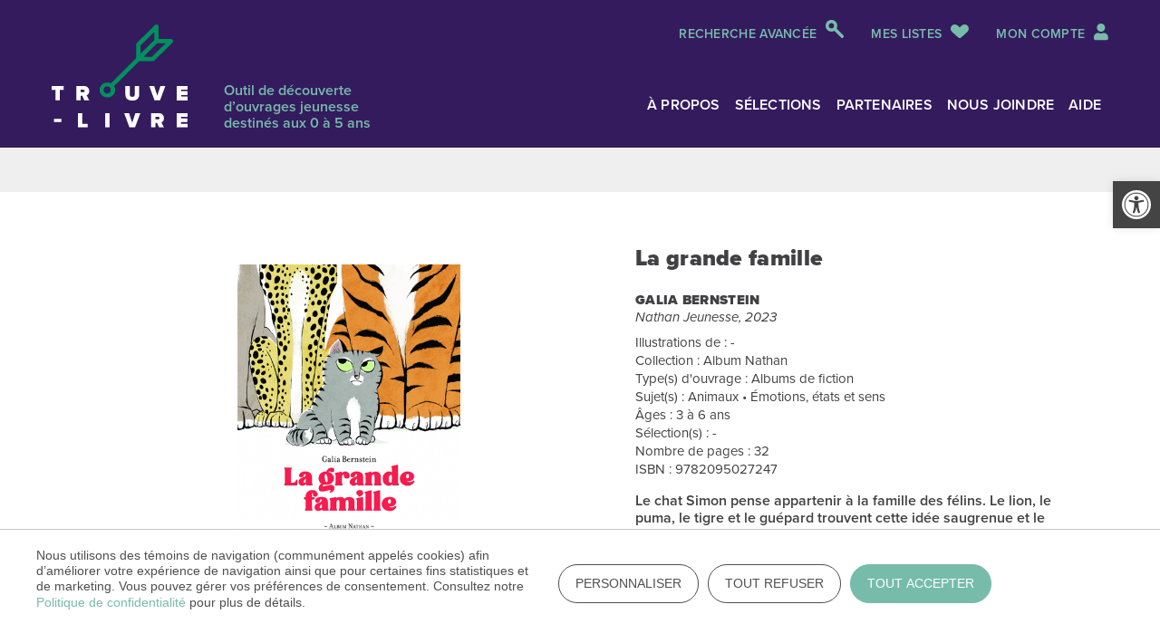

--- FILE ---
content_type: text/html; charset=UTF-8
request_url: https://trouvelivre.ca/livre/la-grande-famille-2/
body_size: 17335
content:
<!DOCTYPE HTML>
<!--[if lt IE 7]>      <html class="no-js lt-ie9 lt-ie8 lt-ie7"  lang="fr-FR"> <![endif]-->
<!--[if IE 7]>         <html class="no-js ie7 lt-ie9 lt-ie8"  lang="fr-FR"> <![endif]-->
<!--[if IE 8]>         <html class="no-js ie8 lt-ie9"  lang="fr-FR"> <![endif]-->
<!--[if gt IE 8]><!--> <html class="no-js"  lang="fr-FR"> <!--<![endif]-->
    <head>
        <!-- Metas -->
<meta name="viewport" content="initial-scale=1.0, maximum-scale=1.0, minimum-scale=1.0, user-scalable=yes, width=device-width">
<meta http-equiv="Content-Type" content="text/html; charset=UTF-8" />
<meta http-equiv="X-UA-Compatible" content="IE=edge">
<meta charset="UTF-8">
<meta name="mobile-web-app-capable" content="yes">
<meta name="apple-mobile-web-app-capable" content="yes">
<meta name="apple-mobile-web-app-title" content="Trouve livre - ">
<link rel="profile" href="http://gmpg.org/xfn/11">
<link rel="pingback" href="https://trouvelivre.ca/xmlrpc.php">
<meta name='robots' content='index, follow, max-image-preview:large, max-snippet:-1, max-video-preview:-1' />

	<!-- This site is optimized with the Yoast SEO plugin v26.3 - https://yoast.com/wordpress/plugins/seo/ -->
	<title>La grande famille - Trouve livre</title>
	<link rel="canonical" href="https://trouvelivre.ca/livre/la-grande-famille-2/" />
	<meta property="og:locale" content="fr_FR" />
	<meta property="og:type" content="article" />
	<meta property="og:title" content="La grande famille - Trouve livre" />
	<meta property="og:url" content="https://trouvelivre.ca/livre/la-grande-famille-2/" />
	<meta property="og:site_name" content="Trouve livre" />
	<meta property="og:image" content="https://trouvelivre.ca/wp-content/uploads/2022/10/trouvelivre.jpg" />
	<meta property="og:image:width" content="2000" />
	<meta property="og:image:height" content="1800" />
	<meta property="og:image:type" content="image/jpeg" />
	<meta name="twitter:card" content="summary_large_image" />
	<script type="application/ld+json" class="yoast-schema-graph">{"@context":"https://schema.org","@graph":[{"@type":"WebPage","@id":"https://trouvelivre.ca/livre/la-grande-famille-2/","url":"https://trouvelivre.ca/livre/la-grande-famille-2/","name":"La grande famille - Trouve livre","isPartOf":{"@id":"https://trouvelivre.ca/#website"},"datePublished":"2024-02-22T00:24:41+00:00","breadcrumb":{"@id":"https://trouvelivre.ca/livre/la-grande-famille-2/#breadcrumb"},"inLanguage":"fr-FR","potentialAction":[{"@type":"ReadAction","target":["https://trouvelivre.ca/livre/la-grande-famille-2/"]}]},{"@type":"BreadcrumbList","@id":"https://trouvelivre.ca/livre/la-grande-famille-2/#breadcrumb","itemListElement":[{"@type":"ListItem","position":1,"name":"Accueil","item":"https://trouvelivre.ca/"},{"@type":"ListItem","position":2,"name":"La grande famille"}]},{"@type":"WebSite","@id":"https://trouvelivre.ca/#website","url":"https://trouvelivre.ca/","name":"Trouve livre","description":"","publisher":{"@id":"https://trouvelivre.ca/#organization"},"potentialAction":[{"@type":"SearchAction","target":{"@type":"EntryPoint","urlTemplate":"https://trouvelivre.ca/?s={search_term_string}"},"query-input":{"@type":"PropertyValueSpecification","valueRequired":true,"valueName":"search_term_string"}}],"inLanguage":"fr-FR"},{"@type":"Organization","@id":"https://trouvelivre.ca/#organization","name":"Trouve livre","url":"https://trouvelivre.ca/","logo":{"@type":"ImageObject","inLanguage":"fr-FR","@id":"https://trouvelivre.ca/#/schema/logo/image/","url":"https://trouvelivre.ca/wp-content/uploads/2022/10/trouvelivre.jpg","contentUrl":"https://trouvelivre.ca/wp-content/uploads/2022/10/trouvelivre.jpg","width":2000,"height":1800,"caption":"Trouve livre"},"image":{"@id":"https://trouvelivre.ca/#/schema/logo/image/"}}]}</script>
	<!-- / Yoast SEO plugin. -->


<link rel='dns-prefetch' href='//platform-api.sharethis.com' />
<link rel='dns-prefetch' href='//code.jquery.com' />
<link rel='dns-prefetch' href='//cdnjs.cloudflare.com' />
<link rel='dns-prefetch' href='//cdn.jsdelivr.net' />

<link rel="alternate" type="application/rss+xml" title="Trouve livre &raquo; Flux" href="https://trouvelivre.ca/feed/" />
<link rel="alternate" type="application/rss+xml" title="Trouve livre &raquo; Flux des commentaires" href="https://trouvelivre.ca/comments/feed/" />
<link rel="alternate" title="oEmbed (JSON)" type="application/json+oembed" href="https://trouvelivre.ca/wp-json/oembed/1.0/embed?url=https%3A%2F%2Ftrouvelivre.ca%2Flivre%2Fla-grande-famille-2%2F" />
<link rel="alternate" title="oEmbed (XML)" type="text/xml+oembed" href="https://trouvelivre.ca/wp-json/oembed/1.0/embed?url=https%3A%2F%2Ftrouvelivre.ca%2Flivre%2Fla-grande-famille-2%2F&#038;format=xml" />
<style id='wp-img-auto-sizes-contain-inline-css' type='text/css'>
img:is([sizes=auto i],[sizes^="auto," i]){contain-intrinsic-size:3000px 1500px}
/*# sourceURL=wp-img-auto-sizes-contain-inline-css */
</style>
<link rel='stylesheet' id='share-this-share-buttons-sticky-css' href='https://trouvelivre.ca/wp-content/plugins/sharethis-share-buttons/css/mu-style.css?ver=1762454634' type='text/css' media='all' />
<link rel='stylesheet' id='pojo-a11y-css' href='https://trouvelivre.ca/wp-content/plugins/pojo-accessibility/modules/legacy/assets/css/style.min.css?ver=1.0.0' type='text/css' media='all' />
<link data-minify="1" rel='stylesheet' id='font-awesome-henri-css' href='https://trouvelivre.ca/wp-content/cache/min/1/wp-content/themes/henri-theme/_includes/fontawesome/css/all.min.css?ver=1762454834' type='text/css' media='all' />
<link data-minify="1" rel='stylesheet' id='select2-css-css' href='https://trouvelivre.ca/wp-content/cache/min/1/ajax/libs/select2/4.0.13/css/select2.min.css?ver=1762454834' type='text/css' media='all' />
<link data-minify="1" rel='stylesheet' id='henri-styles-custom-css' href='https://trouvelivre.ca/wp-content/cache/min/1/wp-content/themes/henri-theme/_includes/styles/css/screen.css?ver=1762454834' type='text/css' media='all' />
<link rel='stylesheet' id='henri-print-custom-css' href='https://trouvelivre.ca/wp-content/themes/henri-theme/_includes/styles/css/print.css' type='text/css' media='print' />
<script type="text/javascript" src="//platform-api.sharethis.com/js/sharethis.js?ver=2.3.6#property=6321c506a6e5460012468965&amp;product=sticky-buttons&amp;source=sharethis-share-buttons-wordpress" id="share-this-share-buttons-mu-js"></script>
<script type="text/javascript" src="//code.jquery.com/jquery-3.3.1.min.js" id="jquery-js"></script>
<script type="text/javascript" src="//cdnjs.cloudflare.com/ajax/libs/modernizr/2.8.3/modernizr.min.js?ver=6.9" id="modernizr-js-js"></script>
<script type="text/javascript" src="//cdn.jsdelivr.net/npm/bootstrap@5.0.1/dist/js/bootstrap.bundle.min.js?ver=6.9" id="bootstrap-js-js"></script>
<script type="text/javascript" src="https://cdnjs.cloudflare.com/ajax/libs/select2/4.0.13/js/select2.full.min.js?ver=6.9" id="select2-js-js"></script>
<script></script><link rel="https://api.w.org/" href="https://trouvelivre.ca/wp-json/" /><link rel="alternate" title="JSON" type="application/json" href="https://trouvelivre.ca/wp-json/wp/v2/livre/208348" /><link rel="EditURI" type="application/rsd+xml" title="RSD" href="https://trouvelivre.ca/xmlrpc.php?rsd" />
<meta name="generator" content="WordPress 6.9" />
<link rel='shortlink' href='https://trouvelivre.ca/?p=208348' />
<style type="text/css">
#pojo-a11y-toolbar .pojo-a11y-toolbar-toggle a{ background-color: #444444;	color: #ffffff;}
#pojo-a11y-toolbar .pojo-a11y-toolbar-overlay, #pojo-a11y-toolbar .pojo-a11y-toolbar-overlay ul.pojo-a11y-toolbar-items.pojo-a11y-links{ border-color: #444444;}
body.pojo-a11y-focusable a:focus{ outline-style: solid !important;	outline-width: 1px !important;	outline-color: #FF0000 !important;}
#pojo-a11y-toolbar{ top: 200px !important;}
#pojo-a11y-toolbar .pojo-a11y-toolbar-overlay{ background-color: #ffffff;}
#pojo-a11y-toolbar .pojo-a11y-toolbar-overlay ul.pojo-a11y-toolbar-items li.pojo-a11y-toolbar-item a, #pojo-a11y-toolbar .pojo-a11y-toolbar-overlay p.pojo-a11y-toolbar-title{ color: #333333;}
#pojo-a11y-toolbar .pojo-a11y-toolbar-overlay ul.pojo-a11y-toolbar-items li.pojo-a11y-toolbar-item a.active{ background-color: #4054b2;	color: #ffffff;}
@media (max-width: 767px) { #pojo-a11y-toolbar { top: 70px !important; } }</style><script type="text/javascript">var ajaxurl = "https://trouvelivre.ca/wp-admin/admin-ajax.php";</script><meta name="generator" content="Powered by WPBakery Page Builder - drag and drop page builder for WordPress."/>
<link rel="icon" href="https://trouvelivre.ca/wp-content/uploads/2022/09/cropped-favicon-32x32.png" sizes="32x32" />
<link rel="icon" href="https://trouvelivre.ca/wp-content/uploads/2022/09/cropped-favicon-192x192.png" sizes="192x192" />
<link rel="apple-touch-icon" href="https://trouvelivre.ca/wp-content/uploads/2022/09/cropped-favicon-180x180.png" />
<meta name="msapplication-TileImage" content="https://trouvelivre.ca/wp-content/uploads/2022/09/cropped-favicon-270x270.png" />
<noscript><style> .wpb_animate_when_almost_visible { opacity: 1; }</style></noscript><script>
	var siteurl = "https://trouvelivre.ca";
</script>        
        <!-- Google Tag Manager -->
        <script>(function(w,d,s,l,i){w[l]=w[l]||[];w[l].push({'gtm.start':
        new Date().getTime(),event:'gtm.js'});var f=d.getElementsByTagName(s)[0],
        j=d.createElement(s),dl=l!='dataLayer'?'&l='+l:'';j.async=true;j.src=
        'https://www.googletagmanager.com/gtm.js?id='+i+dl;f.parentNode.insertBefore(j,f);
        })(window,document,'script','dataLayer','GTM-5Z8RD9F');</script>
        <!-- End Google Tag Manager -->
    <style id='global-styles-inline-css' type='text/css'>
:root{--wp--preset--aspect-ratio--square: 1;--wp--preset--aspect-ratio--4-3: 4/3;--wp--preset--aspect-ratio--3-4: 3/4;--wp--preset--aspect-ratio--3-2: 3/2;--wp--preset--aspect-ratio--2-3: 2/3;--wp--preset--aspect-ratio--16-9: 16/9;--wp--preset--aspect-ratio--9-16: 9/16;--wp--preset--color--black: #000000;--wp--preset--color--cyan-bluish-gray: #abb8c3;--wp--preset--color--white: #ffffff;--wp--preset--color--pale-pink: #f78da7;--wp--preset--color--vivid-red: #cf2e2e;--wp--preset--color--luminous-vivid-orange: #ff6900;--wp--preset--color--luminous-vivid-amber: #fcb900;--wp--preset--color--light-green-cyan: #7bdcb5;--wp--preset--color--vivid-green-cyan: #00d084;--wp--preset--color--pale-cyan-blue: #8ed1fc;--wp--preset--color--vivid-cyan-blue: #0693e3;--wp--preset--color--vivid-purple: #9b51e0;--wp--preset--gradient--vivid-cyan-blue-to-vivid-purple: linear-gradient(135deg,rgb(6,147,227) 0%,rgb(155,81,224) 100%);--wp--preset--gradient--light-green-cyan-to-vivid-green-cyan: linear-gradient(135deg,rgb(122,220,180) 0%,rgb(0,208,130) 100%);--wp--preset--gradient--luminous-vivid-amber-to-luminous-vivid-orange: linear-gradient(135deg,rgb(252,185,0) 0%,rgb(255,105,0) 100%);--wp--preset--gradient--luminous-vivid-orange-to-vivid-red: linear-gradient(135deg,rgb(255,105,0) 0%,rgb(207,46,46) 100%);--wp--preset--gradient--very-light-gray-to-cyan-bluish-gray: linear-gradient(135deg,rgb(238,238,238) 0%,rgb(169,184,195) 100%);--wp--preset--gradient--cool-to-warm-spectrum: linear-gradient(135deg,rgb(74,234,220) 0%,rgb(151,120,209) 20%,rgb(207,42,186) 40%,rgb(238,44,130) 60%,rgb(251,105,98) 80%,rgb(254,248,76) 100%);--wp--preset--gradient--blush-light-purple: linear-gradient(135deg,rgb(255,206,236) 0%,rgb(152,150,240) 100%);--wp--preset--gradient--blush-bordeaux: linear-gradient(135deg,rgb(254,205,165) 0%,rgb(254,45,45) 50%,rgb(107,0,62) 100%);--wp--preset--gradient--luminous-dusk: linear-gradient(135deg,rgb(255,203,112) 0%,rgb(199,81,192) 50%,rgb(65,88,208) 100%);--wp--preset--gradient--pale-ocean: linear-gradient(135deg,rgb(255,245,203) 0%,rgb(182,227,212) 50%,rgb(51,167,181) 100%);--wp--preset--gradient--electric-grass: linear-gradient(135deg,rgb(202,248,128) 0%,rgb(113,206,126) 100%);--wp--preset--gradient--midnight: linear-gradient(135deg,rgb(2,3,129) 0%,rgb(40,116,252) 100%);--wp--preset--font-size--small: 13px;--wp--preset--font-size--medium: 20px;--wp--preset--font-size--large: 36px;--wp--preset--font-size--x-large: 42px;--wp--preset--spacing--20: 0.44rem;--wp--preset--spacing--30: 0.67rem;--wp--preset--spacing--40: 1rem;--wp--preset--spacing--50: 1.5rem;--wp--preset--spacing--60: 2.25rem;--wp--preset--spacing--70: 3.38rem;--wp--preset--spacing--80: 5.06rem;--wp--preset--shadow--natural: 6px 6px 9px rgba(0, 0, 0, 0.2);--wp--preset--shadow--deep: 12px 12px 50px rgba(0, 0, 0, 0.4);--wp--preset--shadow--sharp: 6px 6px 0px rgba(0, 0, 0, 0.2);--wp--preset--shadow--outlined: 6px 6px 0px -3px rgb(255, 255, 255), 6px 6px rgb(0, 0, 0);--wp--preset--shadow--crisp: 6px 6px 0px rgb(0, 0, 0);}:where(.is-layout-flex){gap: 0.5em;}:where(.is-layout-grid){gap: 0.5em;}body .is-layout-flex{display: flex;}.is-layout-flex{flex-wrap: wrap;align-items: center;}.is-layout-flex > :is(*, div){margin: 0;}body .is-layout-grid{display: grid;}.is-layout-grid > :is(*, div){margin: 0;}:where(.wp-block-columns.is-layout-flex){gap: 2em;}:where(.wp-block-columns.is-layout-grid){gap: 2em;}:where(.wp-block-post-template.is-layout-flex){gap: 1.25em;}:where(.wp-block-post-template.is-layout-grid){gap: 1.25em;}.has-black-color{color: var(--wp--preset--color--black) !important;}.has-cyan-bluish-gray-color{color: var(--wp--preset--color--cyan-bluish-gray) !important;}.has-white-color{color: var(--wp--preset--color--white) !important;}.has-pale-pink-color{color: var(--wp--preset--color--pale-pink) !important;}.has-vivid-red-color{color: var(--wp--preset--color--vivid-red) !important;}.has-luminous-vivid-orange-color{color: var(--wp--preset--color--luminous-vivid-orange) !important;}.has-luminous-vivid-amber-color{color: var(--wp--preset--color--luminous-vivid-amber) !important;}.has-light-green-cyan-color{color: var(--wp--preset--color--light-green-cyan) !important;}.has-vivid-green-cyan-color{color: var(--wp--preset--color--vivid-green-cyan) !important;}.has-pale-cyan-blue-color{color: var(--wp--preset--color--pale-cyan-blue) !important;}.has-vivid-cyan-blue-color{color: var(--wp--preset--color--vivid-cyan-blue) !important;}.has-vivid-purple-color{color: var(--wp--preset--color--vivid-purple) !important;}.has-black-background-color{background-color: var(--wp--preset--color--black) !important;}.has-cyan-bluish-gray-background-color{background-color: var(--wp--preset--color--cyan-bluish-gray) !important;}.has-white-background-color{background-color: var(--wp--preset--color--white) !important;}.has-pale-pink-background-color{background-color: var(--wp--preset--color--pale-pink) !important;}.has-vivid-red-background-color{background-color: var(--wp--preset--color--vivid-red) !important;}.has-luminous-vivid-orange-background-color{background-color: var(--wp--preset--color--luminous-vivid-orange) !important;}.has-luminous-vivid-amber-background-color{background-color: var(--wp--preset--color--luminous-vivid-amber) !important;}.has-light-green-cyan-background-color{background-color: var(--wp--preset--color--light-green-cyan) !important;}.has-vivid-green-cyan-background-color{background-color: var(--wp--preset--color--vivid-green-cyan) !important;}.has-pale-cyan-blue-background-color{background-color: var(--wp--preset--color--pale-cyan-blue) !important;}.has-vivid-cyan-blue-background-color{background-color: var(--wp--preset--color--vivid-cyan-blue) !important;}.has-vivid-purple-background-color{background-color: var(--wp--preset--color--vivid-purple) !important;}.has-black-border-color{border-color: var(--wp--preset--color--black) !important;}.has-cyan-bluish-gray-border-color{border-color: var(--wp--preset--color--cyan-bluish-gray) !important;}.has-white-border-color{border-color: var(--wp--preset--color--white) !important;}.has-pale-pink-border-color{border-color: var(--wp--preset--color--pale-pink) !important;}.has-vivid-red-border-color{border-color: var(--wp--preset--color--vivid-red) !important;}.has-luminous-vivid-orange-border-color{border-color: var(--wp--preset--color--luminous-vivid-orange) !important;}.has-luminous-vivid-amber-border-color{border-color: var(--wp--preset--color--luminous-vivid-amber) !important;}.has-light-green-cyan-border-color{border-color: var(--wp--preset--color--light-green-cyan) !important;}.has-vivid-green-cyan-border-color{border-color: var(--wp--preset--color--vivid-green-cyan) !important;}.has-pale-cyan-blue-border-color{border-color: var(--wp--preset--color--pale-cyan-blue) !important;}.has-vivid-cyan-blue-border-color{border-color: var(--wp--preset--color--vivid-cyan-blue) !important;}.has-vivid-purple-border-color{border-color: var(--wp--preset--color--vivid-purple) !important;}.has-vivid-cyan-blue-to-vivid-purple-gradient-background{background: var(--wp--preset--gradient--vivid-cyan-blue-to-vivid-purple) !important;}.has-light-green-cyan-to-vivid-green-cyan-gradient-background{background: var(--wp--preset--gradient--light-green-cyan-to-vivid-green-cyan) !important;}.has-luminous-vivid-amber-to-luminous-vivid-orange-gradient-background{background: var(--wp--preset--gradient--luminous-vivid-amber-to-luminous-vivid-orange) !important;}.has-luminous-vivid-orange-to-vivid-red-gradient-background{background: var(--wp--preset--gradient--luminous-vivid-orange-to-vivid-red) !important;}.has-very-light-gray-to-cyan-bluish-gray-gradient-background{background: var(--wp--preset--gradient--very-light-gray-to-cyan-bluish-gray) !important;}.has-cool-to-warm-spectrum-gradient-background{background: var(--wp--preset--gradient--cool-to-warm-spectrum) !important;}.has-blush-light-purple-gradient-background{background: var(--wp--preset--gradient--blush-light-purple) !important;}.has-blush-bordeaux-gradient-background{background: var(--wp--preset--gradient--blush-bordeaux) !important;}.has-luminous-dusk-gradient-background{background: var(--wp--preset--gradient--luminous-dusk) !important;}.has-pale-ocean-gradient-background{background: var(--wp--preset--gradient--pale-ocean) !important;}.has-electric-grass-gradient-background{background: var(--wp--preset--gradient--electric-grass) !important;}.has-midnight-gradient-background{background: var(--wp--preset--gradient--midnight) !important;}.has-small-font-size{font-size: var(--wp--preset--font-size--small) !important;}.has-medium-font-size{font-size: var(--wp--preset--font-size--medium) !important;}.has-large-font-size{font-size: var(--wp--preset--font-size--large) !important;}.has-x-large-font-size{font-size: var(--wp--preset--font-size--x-large) !important;}
/*# sourceURL=global-styles-inline-css */
</style>
<meta name="generator" content="WP Rocket 3.20.0.3" data-wpr-features="wpr_minify_css wpr_preload_links wpr_desktop" /></head>
<body  class="wp-singular livre-template-default single single-livre postid-208348 wp-theme-henri-theme slug-la-grande-famille-2 livre-la-grande-famille-2 site-id-1 wpb-js-composer js-comp-ver-8.7.2 vc_responsive" >
    <!-- Google Tag Manager (noscript) -->
    <noscript><iframe src="https://www.googletagmanager.com/ns.html?id=GTM-5Z8RD9F"
    height="0" width="0" style="display:none;visibility:hidden"></iframe></noscript>
    <!-- End Google Tag Manager (noscript) -->
	    <div data-rocket-location-hash="a0bfc37e843cb2e1671d9a4c4b7d8caa" id="henri-project-body" class="wp-singular livre-template-default single single-livre postid-208348 wp-theme-henri-theme slug-la-grande-famille-2 livre-la-grande-famille-2 site-id-1 wpb-js-composer js-comp-ver-8.7.2 vc_responsive">
            <div data-rocket-location-hash="3a2366f51b6ea3a1764271fca84f0bfd" class="modals-container">
	<!-- Modal -->



<div data-rocket-location-hash="bd4506eb64f829862530a7f67a1a7bf3" class="modal fade modal-general" id="modal-listes" data-livre-id="208348" tabindex="-1" role="dialog" aria-labelledby="exampleModalCenterTitle" aria-hidden="true">
    <div class="modal-dialog modal-dialog-centered" role="document">
        <div class="modal-content">
            <div class="modal-body">
                <div class="btn-close-box">
                    <a href="#" class="btn-close" aria-label="Supprimer" data-bs-dismiss="modal"></a>
                </div>
                <h3>Sélectionner une liste</h3>
                <div class="liste-item-box">
                    <ul>
                                            </ul>
                </div>
                <div class="bt-box">
                    <a href="https://trouvelivre.ca/connexion/" class="btn btn-secondary">Créer une liste <i class="icon-plus"></i></a>
                </div>
            </div>
        </div>
    </div>
</div><!-- Modal -->
<div data-rocket-location-hash="a5d4384d7dc5900ca27ec512dce398d7" class="modal fade modal-general" id="modal-renommer-favlist" tabindex="-1" role="dialog" aria-labelledby="exampleModalCenterTitle" aria-hidden="true">
    <div class="modal-dialog modal-dialog-centered" role="document">
        <div class="modal-content">
            <div class="modal-body">
                <div class="btn-close-box">
                    <a href="#" class="btn-close" aria-label="Supprimer" data-bs-dismiss="modal"></a>
                </div>
                <h3>Renommer une liste</h3>
                <form name="renommer-liste" id="list-edit" action="" method="post">
                    <div class="mb-3">
                        <label for="rename-list" class="form-label" >Nom de la liste</label>
                        <input type="text" name="rename" class="form-control rename-input" id="rename-list" placeholder="" value="">
                    </div>
                </form>
                <div class="bt-box">
                    <a href="javascript:;" class="btn btn-secondary js-save-btn">Renommer <i class="icon-edit"></i></a>
                </div>
            </div>
        </div>
    </div>
</div><!-- Modal -->
<div data-rocket-location-hash="af92a07a1971670a7c9cf07a9760d78f" class="modal fade modal-general" id="modal-creer-favlist" tabindex="-1" role="dialog" aria-labelledby="exampleModalCenterTitle" aria-hidden="true">
    <div class="modal-dialog modal-dialog-centered" role="document">
        <div class="modal-content">
            <div class="modal-body">
                <div class="btn-close-box">
                    <a href="#" class="btn-close" aria-label="Supprimer" data-bs-dismiss="modal"></a>
                </div>
                <h3>Créer une nouvelle liste</h3>
                <form name="renommer-liste" id="list-edit" action="" method="post">
                    <div class="mb-3">
                        <label for="rename-list" class="form-label" >Nom de la liste</label>
                        <input type="text" name="rename" class="form-control name-input" id="name-list" placeholder="" value="">
                    </div>
                </form>
                <div class="bt-box">
                    <a href="javascript:;" class="btn btn-secondary js-save-btn">Créer <i class="icon-edit"></i></a>
                </div>
            </div>
        </div>
    </div>
</div><!-- Modal -->
<div data-rocket-location-hash="a0569b920266a2ef7cc966b62cdb12e2" class="modal fade modal-general" id="modal-export" tabindex="-1" role="dialog" aria-labelledby="exampleModalCenterTitle" aria-hidden="true">
    <div class="modal-dialog modal-dialog-centered" role="document">
        <div class="modal-content">
            <div class="modal-body">
                <div class="btn-close-box">
                    <a href="#" class="btn-close" aria-label="Supprimer" data-bs-dismiss="modal"></a>
                </div>
                <h3>Choisir un format</h3>

                <!--                <div class="bt-box">-->
<!--                    <a href="/connexion/" class="btn btn-secondary">Créer une liste <i class="icon-plus"></i></a>-->
<!--                </div>-->
            </div>
        </div>
    </div>
</div>
</div>
			<!--[if lt IE 11]>
<p class="browsehappy">You are using an <strong>outdated</strong> browser. Please <a href="http://browsehappy.com/">upgrade
    your browser</a> to improve your experience.</p>
<![endif]-->
<header data-rocket-location-hash="5a4dc399e8cec498330d2a87e8c14c45" role="banner">
    <div data-rocket-location-hash="18bd2363520b0f092102eb78bdf8b2ab" class="container-gen sticky-nav">
	            <div class="nav-secondaire-box">
    <div class="nav-secondaire-container">
        <div class="advanced-search-box">
            <a href="https://trouvelivre.ca/recherche-avancee/" class="btn-advance-search">Recherche avancée</a>
        </div>
        <div class="my-list-box">
            <a href="https://trouvelivre.ca/mes-listes/" class="btn-my-list">Mes listes</a>
        </div>
        <div class="mon-compte-box">
                            <a href="https://trouvelivre.ca/connexion/" class="btn-mon-compte">Mon compte <i class="fas fa-user"></i></a>
                    </div>
    </div>
</div>        <div class="nav-principal-box">
	<div class="nav-principal-container">
		<nav class="navbar navbar-expand-lg navbar-dark" id="nav-principale" role="navigation">
			<div class="nav-header">
                <div class="logo-plus-texte">
                    <a class="navbar-brand" href="https://trouvelivre.ca">
                    <span class="logo1">
                        <img src="https://trouvelivre.ca/wp-content/themes/henri-theme/images/logo.svg" alt="Trouve livre | " class="img-fluid"/>
                    </span>
                    <span class="logo-print">
                        <img src="https://trouvelivre.ca/wp-content/themes/henri-theme/images/logo-couleur.svg" alt="Trouve livre | " class="img-fluid"/>
                    </span>
                        <span class="text" hidden>Trouve livre</span>
                    </a>
                    <span class="description-txt">Outil de découverte d’ouvrages jeunesse destinés aux 0 à 5 ans</span>
                </div>
				<div class="toggles">
					<button class="navbar-toggler collapsed navbar-toggler-right" type="button" data-toggle="collapse-henri"
					        data-target="#navbar-main" aria-controls="navbar-main" aria-expanded="false"
					        aria-label="Toggle navigation">
						<span class="navbar-toggler-icon"></span>
					</button>
				</div>
			</div>
			<div class="navbar-collapse" id="navbar-main">
				<div class="collapse-content" id="navbar-main-collapse-content">
					                    <div class="menu-menu-principal-container"><ul id="main-menu" class="nav navbar-nav justify-content-end"><li id="menu-item-63" class="menu-item menu-item-type-post_type menu-item-object-page nav-item menu-item-63 item-slug-a-propos"><a title="À propos" href="https://trouvelivre.ca/a-propos/" class="nav-link">À propos</a></li>
<li id="menu-item-66" class="menu-item menu-item-type-post_type menu-item-object-page nav-item menu-item-66 item-slug-selections"><a title="Sélections" href="https://trouvelivre.ca/selections/" class="nav-link">Sélections</a></li>
<li id="menu-item-32" class="menu-item menu-item-type-post_type menu-item-object-page nav-item menu-item-32 item-slug-partenaires"><a title="Partenaires" href="https://trouvelivre.ca/partenaires/" class="nav-link">Partenaires</a></li>
<li id="menu-item-70" class="menu-item menu-item-type-post_type menu-item-object-page nav-item menu-item-70 item-slug-nous-joindre"><a title="Nous joindre" href="https://trouvelivre.ca/nous-joindre/" class="nav-link">Nous joindre</a></li>
<li id="menu-item-21" class="menu-item menu-item-type-post_type menu-item-object-page nav-item menu-item-21 item-slug-aide"><a title="Aide" href="https://trouvelivre.ca/aide/" class="nav-link">Aide</a></li>
</ul></div>                    <div class="nav-secondaire-container">
                        <div class="advanced-search-box">
                            <a href="https://trouvelivre.ca/recherche-avancee/" class="btn-advance-search">Recherche avancée</a>
                        </div>
                        <div class="my-list-box">
                            <a href="https://trouvelivre.ca/mes-listes/" class="btn-my-list">Mes listes</a>
                        </div>
                        <div class="mon-compte-box">
                            				                <a href="https://trouvelivre.ca/connexion/" class="btn-mon-compte"><i class="fas fa-user"></i>Mon compte</a>
				                                    </div>
                    </div>
				</div>
			</div>
		</nav>
	</div>
</div>
    </div>
</header><!-- /header -->


<main data-rocket-location-hash="25aa2487295731f14d9cecb8d7e699d9" id="main" class="site-main" role="main">
    <div data-rocket-location-hash="06c0a2b57d9b1082154ac379adbb9147" class="main-content-wrapper">
        <div id="primary" class="content-area">
                            <section class="section-main">
                                            <div class="entete-bg-box"></div>
                                        <div data-rocket-location-hash="e0280f665e421f919a7d9cfde9593f21" class="container-xl" style="">
                        <div class="row">
                            <div class="col-12 col-results">
                                <div class="" id="results-container">
                                    <div class="filtres-content">
                                        <div class="grille-container">
                                            <div class="grille">
                                                <div class="gutter-sizer"></div>

                                                
                                                <div class="item">
                                                    <div class="item-img-box">
                                                                                                                        <img src="https://trouvelivre.ca/wp-content/uploads/2024/02/9782095027247.jpg" alt="" class="img-fluid"/>
                                                                                                                </div>
                                                    <div class="item-content-box">
                                                        <div class="item-title-box">
                                                            <h3>La grande famille</h3>
                                                            <h4>Galia Bernstein</h4>
                                                            <p><em>Nathan Jeunesse, 2023</em></p>
                                                        </div>
                                                        <div class="infos-collection">
                                                            <span class="collection-txt">
                                                                Illustrations de&nbsp;: 
                                                                -                                                                <br>
                                                                Collection&nbsp;: 
                                                                Album Nathan    			                                                <br>
                                                                Type(s) d'ouvrage&nbsp;: 
                                                                Albums de fiction    			                                                <br>
                                                                Sujet(s)&nbsp;: 
                                                                Animaux • Émotions, états et sens    			                                                <br>
                                                                Âges&nbsp;: 3 à 6 ans                                                                <br>
                                                                Sélection(s)&nbsp;: 
                                                                -    			                                                <br>
                                                                Nombre de pages&nbsp;: 
                                                                32                                                                <br>
                                                                ISBN :                                                             
                                                                9782095027247                                                                                                                                			                                            	</span>
                                                        </div>
                                                        <div class="description-box">
                                                            <p>Le chat Simon pense appartenir à la famille des félins. Le lion, le puma, le tigre et le guépard trouvent cette idée saugrenue et le font cruellement savoir. Pourtant, ils pourraient bien se fourvoyer.</p>
                                                        </div>
                                                                                                            </div>

                                                </div>
                                            </div>
                                            <div class="grille-bts-utilitaires">
                                                <p id="ajout-comfirmation" class="hide">L'ouvrage a été ajouté à votre liste de lecture.</p>
                                                <a href="#" class="btn btn-secondary" data-bs-toggle="modal" data-bs-target="#modal-listes">Ajouter à une liste <i class="icon-ico-coeur-outline"></i></a>
                                                <!-- <a href="#" class="btn btn-secondary">Partager cette page <i class="icon-ico-partage-outline"></i></a> -->
                                                <a href="javascript:;" class="btn btn-secondary js-print-page">Imprimer cette page <i class="icon-ico-imprimer-outline"></i></a>
                                                <div class="share">
                                                    <div class="sharethis-inline-share-buttons"></div>                                                </div>
                                            </div>
                                            
                                                                                            <div class="btn-list">
                                                    <div class="btn-row">
                                                        <div>
                                                            <a href="https://mabiblio.ca/" target="_blank" rel="noopener noreferrer" class="btn btn-primary">Trouver ma bibliothèque</a>
                                                        </div>
                                                    </div>
                                                    <div class="btn-row">
                                                        <a href="https://trouvelivre.ca/resultats/" class="btn btn-primary">Retour aux résultats de recherche</a>
                                                    </div> 
                                                </div> 
                                            
                                        </div>
                                    </div>
                                </div>
                            </div>
                        </div>
                    </div>
                </section>
                    </div><!-- #primary -->
    </div><!-- /.container.main-content-wrapper -->
</main>
<footer data-rocket-location-hash="f754260cdeba91ca9d66f624af5a5c3d" role="contentinfo">
    <div class="container-xl" style="">
        <div class="row">
            <div class="col-12">
                <div class="logo-desjardins-box">
                    <div class="logo-desj-img">
                        <a href="https://www.desjardins.com/" target="_blank" class="logo-link"><img src="https://trouvelivre.ca/wp-content/themes/henri-theme/images/logo-desjardins.svg" class="" alt=""></a>
                    </div>
                </div>
            </div>
        </div>
    </div>
    <div data-rocket-location-hash="d67133d3b0868a218f2fe9b0105e1e6a" class="bg-footer">
        <div class="container-xl">
            <div class="row">
                <div class="col-12">
                    <div class="logos-box">
                        <div class="logo-abpq-img">
                            <a href="https://www.abpq.ca/" target="_blank" class="logo-link"><img src="https://trouvelivre.ca/wp-content/themes/henri-theme/images/logo-abpq.svg" class="" alt=""></a>
                        </div>
                        <div class="logo-biblio-img">
                            <a href="https://bibliopresto.ca/" target="_blank" class="logo-link"><img src="https://trouvelivre.ca/wp-content/themes/henri-theme/images/logo-biblio.svg" class="" alt=""></a>
                        </div>
                        <div class="logo-sdm-img">
                            <a href="https://www.sdm.qc.ca/" target="_blank" class="logo-link"><img src="https://trouvelivre.ca/wp-content/themes/henri-theme/images/logo-sdm.svg" class="" alt=""></a>
                        </div>
                        <div class="logo-banq-img">
                            <a href="https://www.banq.qc.ca/accueil/" target="_blank" class="logo-link"><img src="https://trouvelivre.ca/wp-content/themes/henri-theme/images/logo-banq.svg" class="" alt=""></a>
                        </div>
                        <div class="logo-btlf-img">
                            <a href="https://btlf.ca/" target="_blank" class="logo-link"><img src="https://trouvelivre.ca/wp-content/themes/henri-theme/images/logo-btlf.svg" class="" alt=""></a>
                        </div>
                    </div>

                </div>
            </div>
        </div>
    </div>
</footer>

<div data-rocket-location-hash="8e003f9af47e5c15c1bd9f3aaaa87749" class="cadre_popup">
    <div data-rocket-location-hash="f94702dd6060b57d890a610e21e61650" class="content-popup">
        <p class="text-cookie">Nous utilisons des témoins de navigation (communément appelés cookies) afin d’améliorer votre expérience de navigation ainsi que pour certaines fins statistiques et de marketing. Vous pouvez gérer vos préférences de consentement. Consultez notre <a href="https://www.abpq.ca/politique_de_confidentialite.php">Politique de confidentialité</a> pour plus de détails.</p>
        <a href="#" id="custom-cookies"><button class="buttonX" id="button2">Personnaliser</button></a>
        <a href="#" id="reject-cookies"><button class="buttonX" id="button2">Tout refuser</button></a>
        <a href="#" id="accept-cookies"><button class="buttonX">Tout accepter</button></a>
    </div>
</div>
<div data-rocket-location-hash="ca75fe33df3ebd606c7c1039d8611791" class="cadre_personnaliser">
    <div data-rocket-location-hash="8baed1a16aa88cbf620f967030027e3f" class="content-personnaliser">
        <p class="titre-personnaliser">Personnaliser vos préférences</p>
        <div class="spacer-30"></div>
        <div class="spacer-20"></div>
        <p class="text-cookie" id="text-cookie-personnaliser"> Vous pouvez gérer vos préférences afin d’accepter ou de refuser les témoins. Pour plus d’information, consultez notre <a href="https://www.abpq.ca/politique_de_confidentialite.php">Politique de confidentialité</a>.</p>
        <p class="sous-titre-personnaliser"><label class="container">Témoins fonctionnels
                <input type="checkbox" id="fonctionnels" checked="checked">
                <span class="checkmark"></span>
            </label></p>
        <p class="text-cookie" id="text-cookie-personnaliser">Les témoins fonctionnels sont requis pour activer les fonctionnalités de base de ce site et ne peuvent donc pas être désactivés. Ces témoins ne conservent aucune donnée personnellement identifiable.</p>
        <p class="sous-titre-personnaliser"><label class="container">Témoins statistiques
                <input type="checkbox" id="statistiques">
                <span class="checkmark"></span>
            </label></p>
        <p class="text-cookie" id="text-cookie-personnaliser">Les témoins statistiques collectent des données anonymes sur l'utilisation d'un site web, comme le nombre de visites, les pages les plus consultées et la durée des visites. Ils aident les propriétaires de sites à comprendre le comportement des utilisatrices et des utilisateurs pour améliorer l'expérience en ligne, sans les identifier personnellement.</p>
        <p class="sous-titre-personnaliser"><label class="container">Témoins de marketing
                <input type="checkbox" id="marketing">
                <span class="checkmark"></span>
            </label></p>
        <p class="text-cookie" id="text-cookie-personnaliser">Les témoins de marketing enregistrent les interactions des utilisatrices et des utilisateurs avec un site Web, telles que les pages visitées. Ils aident les entreprises à cibler les utilisatrices et les utilisateurs avec des publicités pertinentes, mais sans divulguer d'informations personnelles identifiables.</p>
        <div class="spacer-10"></div>
        <a href="#" id="save-preferences"><button class="buttonX" id="button2">Enregistrer mes préférences</button></a>
        <a href="#" id="accept-cookies2"><button class="buttonX">Tout accepter</button></a>
        <div class="spacer-20"></div>
    </div>
</div><script>
	var ajaxurl = "https://trouvelivre.ca/wp-admin/admin-ajax.php";
	var siteurl = "https://trouvelivre.ca";
</script>

<script>
    function gestion_cookies() {
        var cookie_consent = document.cookie.replace(/(?:(?:^|.*;\s*)cookie-consent\s*=\s*([^;]*).*$)|^.*$/, "$1");
        if(cookie_consent == 0) {
            var cookies = document.cookie.split(';');
            for (var i = 0; i < cookies.length; i++) {
                var cookie = cookies[i].trim();
                var cookieName = cookie.split('=')[0];
                if (cookieName != '_GRECAPTCHA' && cookieName != 'cookie-consent') {
                    document.cookie = cookieName + '=; expires=Thu, 01 Jan 1970 00:00:00 UTC; path=/; domain=abpq.ca;';
                }
            }
        }
        else if(cookie_consent == 2) {
            var cookies = document.cookie.split(';');
            for (var i = 0; i < cookies.length; i++) {
                var cookie = cookies[i].trim();
                var cookieName = cookie.split('=')[0];
                if (cookieName != '_GRECAPTCHA' && cookieName != 'cookie-consent' && cookieName != 'pageviewCount' && cookieName != '_ga' && cookieName != '_gid' && cookieName != '_ga_FTFDV29TRG' && cookieName != '_fbp' && cookieName != '_ga_RHDEJ66CGE') {
                    document.cookie = cookieName + '=; expires=Thu, 01 Jan 1970 00:00:00 UTC; path=/; domain=abpq.ca;';
                }
            }
        }
        else if(cookie_consent == 3) {
            var cookies = document.cookie.split(';');
            for (var i = 0; i < cookies.length; i++) {
                var cookie = cookies[i].trim();
                var cookieName = cookie.split('=')[0];
                if (cookieName != '_GRECAPTCHA' && cookieName != 'cookie-consent' && cookieName != 'VISITOR_INFO1_LIVE' && cookieName != 'VISITOR_PRIVACY_METADATA' && cookieName != 'fpestid' && cookieName != '_gat_UA-*') {
                    document.cookie = cookieName + '=; expires=Thu, 01 Jan 1970 00:00:00 UTC; path=/; domain=abpq.ca;';
                }
            }
        }
    }
    gestion_cookies();
    jQuery(document).ready(function($) {
        setTimeout(function() {
            gestion_cookies();
        }, 1 * 2500);
        setTimeout(function() {
            gestion_cookies();
        }, 1 * 6000);
        if(document.cookie.indexOf('cookie-consent') == -1) {
            $('.cadre_popup').show();
            var cookies = document.cookie.split(';');
            for (var i = 0; i < cookies.length; i++) {
                var cookie = cookies[i].trim();
                var cookieName = cookie.split('=')[0];
                if (cookieName != '_GRECAPTCHA' && cookieName != 'cookie-consent') {
                    document.cookie = cookieName + '=; expires=Thu, 01 Jan 1970 00:00:00 UTC; path=/; domain=abpq.ca;';
                }
            }
        }
        $('#reject-cookies').click(function(e) {
            e.preventDefault();
            var date = new Date();
            date.setTime(date.getTime() + (365 * 24 * 60 * 60 * 1000));
            var expires = "; expires=" + date.toUTCString();
            document.cookie = "cookie-consent=0" + expires + "; path=/";
            $('.cadre_popup').hide();
            gestion_cookies();
        });
        $('#accept-cookies').click(function(e) {
            e.preventDefault();
            var date = new Date();
            date.setTime(date.getTime() + (365 * 24 * 60 * 60 * 1000));
            var expires = "; expires=" + date.toUTCString();
            document.cookie = "cookie-consent=1" + expires + "; path=/";
            $('.cadre_popup').hide();
        });
        $('#accept-cookies2').click(function(e) {
            e.preventDefault();
            var date = new Date();
            date.setTime(date.getTime() + (365 * 24 * 60 * 60 * 1000));
            var expires = "; expires=" + date.toUTCString();
            document.cookie = "cookie-consent=1" + expires + "; path=/";
            $('.cadre_popup').hide();
            $('.cadre_personnaliser').css('display', 'none');
        });
        $('#custom-cookies').click(function(e) {
            e.preventDefault();
            $('.cadre_personnaliser').css('display', 'flex');
        });
        $('#save-preferences').click(function(e) {
            e.preventDefault();
            var cookie_value = 0;
            if($('#fonctionnels').is(':checked')) {
                var cookie_value = 1;
                var date = new Date();
                date.setTime(date.getTime() + (365 * 24 * 60 * 60 * 1000));
                var expires = "; expires=" + date.toUTCString();
                document.cookie = "cookie-consent=1" + expires + "; path=/";
            }
            if($('#statistiques').is(':checked')) {
                var cookie_value = 2;
                var date = new Date();
                date.setTime(date.getTime() + (365 * 24 * 60 * 60 * 1000));
                var expires = "; expires=" + date.toUTCString();
                document.cookie = "cookie-consent=2" + expires + "; path=/";
            }
            if($('#marketing').is(':checked')) {
                var cookie_value = 3;
                var date = new Date();
                date.setTime(date.getTime() + (365 * 24 * 60 * 60 * 1000));
                var expires = "; expires=" + date.toUTCString();
                document.cookie = "cookie-consent=3" + expires + "; path=/";
            }
            $('.cadre_popup').hide();
            $('.cadre_personnaliser').css('display', 'none');
            gestion_cookies();
        });
    });
</script>
<style>
    .text-cookie {
        z-index: 9999;
        font: 14px/17px 'Roboto', sans-serif;
        font-weight: 300;
        color: #4f4f4f;
        text-align:left;
        max-width: 58%;
        float: left;
        padding-right: 20px;
        -webkit-transition-duration: 0.2s;
        transition-duration: 0.2s;
    }
    .text-cookie a {
        font: 14px/18px 'Roboto', sans-serif;
        font-weight: 500;
        color: #77bcab;
        text-align:left;
        text-decoration: none;
    }
    .text-cookie a:hover {
        text-decoration:none;
        color: #4f4f4f;
    }
    #text-cookie-personnaliser {
        max-width: 100%;
        float: none;
        padding-right: none;
        margin-top: -15px;
        margin-bottom: 20px;
    }
    .titre-personnaliser {
        font: 24px/29px 'Roboto', sans-serif;
        font-weight: 400;
        color:#4f4f4f;
        text-align: left;
        padding-top: 10px;
        padding-bottom: 0px;
        margin-bottom: 0px;
        max-width: 980px;
        text-transform: uppercase;
        -webkit-transition-duration: 0.2s;
        transition-duration: 0.2s;
    }
    .sous-titre-personnaliser{
        font: 19px/27px 'Roboto', sans-serif;
        font-weight: 300;
        text-align:left;
        color: #4f4f4f;
        max-width: 980px;
    }
    .sous-titre-personnaliser a {
        font: 19px/27px 'Roboto', sans-serif;
        font-weight: 400;
        text-decoration:none;
        color: #77bcab;
    }
    .sous-titre-personnaliser a:hover {
        text-decoration:none;
        color: #4f4f4f;
    }
    .cadre_popup {
        border-top: 1px solid #c9c7c6;
        width:100%;
        position: fixed;
        bottom: 0;
        left: 0;
        background-color: #FFFFFF;
        display: none;
        z-index: 9999;
    }
    .cadre_personnaliser {
        position: fixed;
        top: 0;
        left: 0;
        z-index: 9999;
        width:100%;
        height: 100%;
        background-color: #FFFFFF;
        text-align: center;
        display: none;
        flex-direction: column;
        justify-content: center;
        align-items: center;
    }
    .content-popup {
        width:100%;
        max-width: 1260px;
        margin:auto;
        padding-right:30px;
        padding-left:30px;
        padding-top: 20px;
        padding-bottom: 30px;
        -webkit-box-sizing: border-box;
        -moz-box-sizing: border-box;
        box-sizing: border-box;
        display: flex;
    }
    .content-personnaliser {
        width:600px;
        max-height: 96vh;
        margin:0 auto;
        padding-right:30px;
        padding-left:30px;
        padding-top: 20px;
        padding-bottom: 20px;
        -webkit-box-sizing: border-box;
        -moz-box-sizing: border-box;
        box-sizing: border-box;
        overflow: scroll;
    }
    .buttonX {
        float: left;
        background-color: #77bcab;
        color: #fff;
        padding: 12px 18px 13px 18px;
        margin: 18px 10px 10px 0px;
        text-align: center;
        text-decoration: none;
        display: inline-block;
        font: 14px 'Roboto', sans-serif;
        font-weight: 500;
        border-radius: 26px;
        text-transform: uppercase;
        cursor: pointer;
        border: 1px solid #77bcab;
        -webkit-transition-duration: 0.2s;
        transition-duration: 0.2s;
    }
    .buttonX:hover {
        border: 1px solid #4f4f4f;
        background-color: #4f4f4f;
        color: #fff;
    }
    #button2 {
        background-color: #fff;
        color: #4f4f4f;
        border: 1px solid #4f4f4f;
        -webkit-transition-duration: 0.2s;
        transition-duration: 0.2s;
    }
    #button2:hover {
        border: 1px solid #4f4f4f;
        background-color: #4f4f4f;
        color: #fff;
    }
    .container {
        display: block;
        position: relative;
        padding-left: 38px;
        padding-bottom: 12px;
        cursor: pointer;
        -webkit-user-select: none;
        -moz-user-select: none;
        -ms-user-select: none;
        user-select: none;
    }
    .container input {
        position: absolute;
        opacity: 0;
        cursor: pointer;
        height: 0;
        width: 0;
    }
    .checkmark {
        position: absolute;
        top: 0;
        left: 0;
        height: 25px;
        width: 25px;
        background-color: #fff;
        border: 1px solid #77bcab;
    }
    .container:hover input ~ .checkmark {
        background-color: #fff;
    }
    .container input:checked ~ .checkmark {
        background-color: #77bcab;
    }
    .checkmark:after {
        content: "";
        position: absolute;
        display: none;
    }
    .container input:checked ~ .checkmark:after {
        display: block;
    }
    .container .checkmark:after {
        left: 9px;
        top: 4px;
        width: 5px;
        height: 10px;
        border: solid white;
        border-width: 0 3px 3px 0;
        -webkit-transform: rotate(45deg);
        -ms-transform: rotate(45deg);
        transform: rotate(45deg);
    }
    .spacer{
        clear: both;
    }
    .spacer-10{
        clear: both;
        height: 10px;
    }
    .spacer-20{
        clear: both;
        height: 20px;
    }
    .spacer-30{
        clear: both;
        height: 30px;
    }
    @media screen and (max-width: 1300px) {
        .text-cookie {
            max-width: 48%;
        }
    }
    @media screen and (max-width: 1000px) {
        .text-cookie {
            width: 100%;
            max-width: 100%;
            font-weight: 400;
        }
        .titre-personnaliser{
            font: 21px/26px 'Roboto', sans-serif;
            font-weight: 400;
        }
        .sous-titre-personnaliser{
            font: 18px/23px 'Roboto', sans-serif;
            font-weight: 400;
        }
        .sous-titre-personnaliser a {
            font: 18px/23px 'Roboto', sans-serif;
            font-weight: 500;
        }
        .buttonX {
            padding: 10px 15px 11px 15px;
            margin-top: 5px;
            font: 13px 'Roboto', sans-serif;
            font-weight: 500;
            border-radius: 20px;
        }
        .content-popup {
            flex-wrap: wrap;
            padding-bottom: 20px;
        }
    }
    @media screen and (max-width: 767px) {
        .container {
            padding-left: 30px;
        }
        .sous-titre-personnaliser{
            font: 15px/18px 'Roboto', sans-serif;
            font-weight: 400;
        }
        .sous-titre-personnaliser a {
            font: 15px/18px 'Roboto', sans-serif;
            font-weight: 500;
        }
        .checkmark {
            height: 20px;
            width: 20px;
            margin-top: -2px;
        }
        .container .checkmark:after {
            left: 6px;
            top: 3px;
            width: 4px;
            height: 8px;
        }
        .content-popup {
            padding: 15px 23px 20px 23px;
        }
        .content-personnaliser {
            width:100%;
            padding-right:20px;
            padding-left:20px;
            padding-top: 20px;
            padding-bottom: 20px;
        }
    }
</style><script type="speculationrules">
{"prefetch":[{"source":"document","where":{"and":[{"href_matches":"/*"},{"not":{"href_matches":["/wp-*.php","/wp-admin/*","/wp-content/uploads/*","/wp-content/*","/wp-content/plugins/*","/wp-content/themes/henri-theme/*","/*\\?(.+)"]}},{"not":{"selector_matches":"a[rel~=\"nofollow\"]"}},{"not":{"selector_matches":".no-prefetch, .no-prefetch a"}}]},"eagerness":"conservative"}]}
</script>
<script type="text/javascript" id="pojo-a11y-js-extra">
/* <![CDATA[ */
var PojoA11yOptions = {"focusable":"","remove_link_target":"","add_role_links":"","enable_save":"","save_expiration":""};
//# sourceURL=pojo-a11y-js-extra
/* ]]> */
</script>
<script type="text/javascript" src="https://trouvelivre.ca/wp-content/plugins/pojo-accessibility/modules/legacy/assets/js/app.min.js?ver=1.0.0" id="pojo-a11y-js"></script>
<script type="text/javascript" id="rocket-browser-checker-js-after">
/* <![CDATA[ */
"use strict";var _createClass=function(){function defineProperties(target,props){for(var i=0;i<props.length;i++){var descriptor=props[i];descriptor.enumerable=descriptor.enumerable||!1,descriptor.configurable=!0,"value"in descriptor&&(descriptor.writable=!0),Object.defineProperty(target,descriptor.key,descriptor)}}return function(Constructor,protoProps,staticProps){return protoProps&&defineProperties(Constructor.prototype,protoProps),staticProps&&defineProperties(Constructor,staticProps),Constructor}}();function _classCallCheck(instance,Constructor){if(!(instance instanceof Constructor))throw new TypeError("Cannot call a class as a function")}var RocketBrowserCompatibilityChecker=function(){function RocketBrowserCompatibilityChecker(options){_classCallCheck(this,RocketBrowserCompatibilityChecker),this.passiveSupported=!1,this._checkPassiveOption(this),this.options=!!this.passiveSupported&&options}return _createClass(RocketBrowserCompatibilityChecker,[{key:"_checkPassiveOption",value:function(self){try{var options={get passive(){return!(self.passiveSupported=!0)}};window.addEventListener("test",null,options),window.removeEventListener("test",null,options)}catch(err){self.passiveSupported=!1}}},{key:"initRequestIdleCallback",value:function(){!1 in window&&(window.requestIdleCallback=function(cb){var start=Date.now();return setTimeout(function(){cb({didTimeout:!1,timeRemaining:function(){return Math.max(0,50-(Date.now()-start))}})},1)}),!1 in window&&(window.cancelIdleCallback=function(id){return clearTimeout(id)})}},{key:"isDataSaverModeOn",value:function(){return"connection"in navigator&&!0===navigator.connection.saveData}},{key:"supportsLinkPrefetch",value:function(){var elem=document.createElement("link");return elem.relList&&elem.relList.supports&&elem.relList.supports("prefetch")&&window.IntersectionObserver&&"isIntersecting"in IntersectionObserverEntry.prototype}},{key:"isSlowConnection",value:function(){return"connection"in navigator&&"effectiveType"in navigator.connection&&("2g"===navigator.connection.effectiveType||"slow-2g"===navigator.connection.effectiveType)}}]),RocketBrowserCompatibilityChecker}();
//# sourceURL=rocket-browser-checker-js-after
/* ]]> */
</script>
<script type="text/javascript" id="rocket-preload-links-js-extra">
/* <![CDATA[ */
var RocketPreloadLinksConfig = {"excludeUris":"/(?:.+/)?feed(?:/(?:.+/?)?)?$|/(?:.+/)?embed/|/(index.php/)?(.*)wp-json(/.*|$)|/refer/|/go/|/recommend/|/recommends/","usesTrailingSlash":"1","imageExt":"jpg|jpeg|gif|png|tiff|bmp|webp|avif|pdf|doc|docx|xls|xlsx|php","fileExt":"jpg|jpeg|gif|png|tiff|bmp|webp|avif|pdf|doc|docx|xls|xlsx|php|html|htm","siteUrl":"https://trouvelivre.ca","onHoverDelay":"100","rateThrottle":"3"};
//# sourceURL=rocket-preload-links-js-extra
/* ]]> */
</script>
<script type="text/javascript" id="rocket-preload-links-js-after">
/* <![CDATA[ */
(function() {
"use strict";var r="function"==typeof Symbol&&"symbol"==typeof Symbol.iterator?function(e){return typeof e}:function(e){return e&&"function"==typeof Symbol&&e.constructor===Symbol&&e!==Symbol.prototype?"symbol":typeof e},e=function(){function i(e,t){for(var n=0;n<t.length;n++){var i=t[n];i.enumerable=i.enumerable||!1,i.configurable=!0,"value"in i&&(i.writable=!0),Object.defineProperty(e,i.key,i)}}return function(e,t,n){return t&&i(e.prototype,t),n&&i(e,n),e}}();function i(e,t){if(!(e instanceof t))throw new TypeError("Cannot call a class as a function")}var t=function(){function n(e,t){i(this,n),this.browser=e,this.config=t,this.options=this.browser.options,this.prefetched=new Set,this.eventTime=null,this.threshold=1111,this.numOnHover=0}return e(n,[{key:"init",value:function(){!this.browser.supportsLinkPrefetch()||this.browser.isDataSaverModeOn()||this.browser.isSlowConnection()||(this.regex={excludeUris:RegExp(this.config.excludeUris,"i"),images:RegExp(".("+this.config.imageExt+")$","i"),fileExt:RegExp(".("+this.config.fileExt+")$","i")},this._initListeners(this))}},{key:"_initListeners",value:function(e){-1<this.config.onHoverDelay&&document.addEventListener("mouseover",e.listener.bind(e),e.listenerOptions),document.addEventListener("mousedown",e.listener.bind(e),e.listenerOptions),document.addEventListener("touchstart",e.listener.bind(e),e.listenerOptions)}},{key:"listener",value:function(e){var t=e.target.closest("a"),n=this._prepareUrl(t);if(null!==n)switch(e.type){case"mousedown":case"touchstart":this._addPrefetchLink(n);break;case"mouseover":this._earlyPrefetch(t,n,"mouseout")}}},{key:"_earlyPrefetch",value:function(t,e,n){var i=this,r=setTimeout(function(){if(r=null,0===i.numOnHover)setTimeout(function(){return i.numOnHover=0},1e3);else if(i.numOnHover>i.config.rateThrottle)return;i.numOnHover++,i._addPrefetchLink(e)},this.config.onHoverDelay);t.addEventListener(n,function e(){t.removeEventListener(n,e,{passive:!0}),null!==r&&(clearTimeout(r),r=null)},{passive:!0})}},{key:"_addPrefetchLink",value:function(i){return this.prefetched.add(i.href),new Promise(function(e,t){var n=document.createElement("link");n.rel="prefetch",n.href=i.href,n.onload=e,n.onerror=t,document.head.appendChild(n)}).catch(function(){})}},{key:"_prepareUrl",value:function(e){if(null===e||"object"!==(void 0===e?"undefined":r(e))||!1 in e||-1===["http:","https:"].indexOf(e.protocol))return null;var t=e.href.substring(0,this.config.siteUrl.length),n=this._getPathname(e.href,t),i={original:e.href,protocol:e.protocol,origin:t,pathname:n,href:t+n};return this._isLinkOk(i)?i:null}},{key:"_getPathname",value:function(e,t){var n=t?e.substring(this.config.siteUrl.length):e;return n.startsWith("/")||(n="/"+n),this._shouldAddTrailingSlash(n)?n+"/":n}},{key:"_shouldAddTrailingSlash",value:function(e){return this.config.usesTrailingSlash&&!e.endsWith("/")&&!this.regex.fileExt.test(e)}},{key:"_isLinkOk",value:function(e){return null!==e&&"object"===(void 0===e?"undefined":r(e))&&(!this.prefetched.has(e.href)&&e.origin===this.config.siteUrl&&-1===e.href.indexOf("?")&&-1===e.href.indexOf("#")&&!this.regex.excludeUris.test(e.href)&&!this.regex.images.test(e.href))}}],[{key:"run",value:function(){"undefined"!=typeof RocketPreloadLinksConfig&&new n(new RocketBrowserCompatibilityChecker({capture:!0,passive:!0}),RocketPreloadLinksConfig).init()}}]),n}();t.run();
}());

//# sourceURL=rocket-preload-links-js-after
/* ]]> */
</script>
<script type="text/javascript" src="//cdnjs.cloudflare.com/ajax/libs/gsap/1.20.4/TweenMax.min.js" id="gsap-js"></script>
<script type="text/javascript" src="//cdnjs.cloudflare.com/ajax/libs/gsap/1.20.4/plugins/ScrollToPlugin.min.js" id="gsap-scroll-js"></script>
<script type="text/javascript" src="//cdnjs.cloudflare.com/ajax/libs/gsap/1.20.4/jquery.gsap.min.js" id="gsap-jquery-js"></script>
<script type="text/javascript" src="//cdnjs.cloudflare.com/ajax/libs/jquery.matchHeight/0.7.2/jquery.matchHeight-min.js" id="matchHeight-js"></script>
<script type="text/javascript" src="//cdnjs.cloudflare.com/ajax/libs/jquery.touchswipe/1.6.18/jquery.touchSwipe.min.js" id="touchswipe-js"></script>
<script type="text/javascript" src="https://trouvelivre.ca/wp-includes/js/imagesloaded.min.js?ver=5.0.0" id="imagesloaded-js"></script>
<script type="text/javascript" src="https://trouvelivre.ca/wp-includes/js/masonry.min.js?ver=4.2.2" id="masonry-js"></script>
<script type="text/javascript" id="henri-app-js-extra">
/* <![CDATA[ */
var scriptParams = {"site_url":"https://trouvelivre.ca"};
//# sourceURL=henri-app-js-extra
/* ]]> */
</script>
<script type="text/javascript" src="https://trouvelivre.ca/wp-content/themes/henri-theme/_includes/js/dist/app.js" id="henri-app-js"></script>
<script></script>		<a id="pojo-a11y-skip-content" class="pojo-skip-link pojo-skip-content" tabindex="1" accesskey="s" href="#content">Aller au contenu principal</a>
				<nav id="pojo-a11y-toolbar" class="pojo-a11y-toolbar-right pojo-a11y-" role="navigation">
			<div class="pojo-a11y-toolbar-toggle">
				<a class="pojo-a11y-toolbar-link pojo-a11y-toolbar-toggle-link" href="javascript:void(0);" title="Outils d’accessibilité" role="button">
					<span class="pojo-sr-only sr-only">Ouvrir la barre d’outils</span>
					<svg xmlns="http://www.w3.org/2000/svg" viewBox="0 0 100 100" fill="currentColor" width="1em">
						<title>Outils d’accessibilité</title>
						<path d="M50 8.1c23.2 0 41.9 18.8 41.9 41.9 0 23.2-18.8 41.9-41.9 41.9C26.8 91.9 8.1 73.2 8.1 50S26.8 8.1 50 8.1M50 0C22.4 0 0 22.4 0 50s22.4 50 50 50 50-22.4 50-50S77.6 0 50 0zm0 11.3c-21.4 0-38.7 17.3-38.7 38.7S28.6 88.7 50 88.7 88.7 71.4 88.7 50 71.4 11.3 50 11.3zm0 8.9c4 0 7.3 3.2 7.3 7.3S54 34.7 50 34.7s-7.3-3.2-7.3-7.3 3.3-7.2 7.3-7.2zm23.7 19.7c-5.8 1.4-11.2 2.6-16.6 3.2.2 20.4 2.5 24.8 5 31.4.7 1.9-.2 4-2.1 4.7-1.9.7-4-.2-4.7-2.1-1.8-4.5-3.4-8.2-4.5-15.8h-2c-1 7.6-2.7 11.3-4.5 15.8-.7 1.9-2.8 2.8-4.7 2.1-1.9-.7-2.8-2.8-2.1-4.7 2.6-6.6 4.9-11 5-31.4-5.4-.6-10.8-1.8-16.6-3.2-1.7-.4-2.8-2.1-2.4-3.9.4-1.7 2.1-2.8 3.9-2.4 19.5 4.6 25.1 4.6 44.5 0 1.7-.4 3.5.7 3.9 2.4.7 1.8-.3 3.5-2.1 3.9z"/>					</svg>
				</a>
			</div>
			<div class="pojo-a11y-toolbar-overlay">
				<div class="pojo-a11y-toolbar-inner">
					<p class="pojo-a11y-toolbar-title">Outils d’accessibilité</p>

					<ul class="pojo-a11y-toolbar-items pojo-a11y-tools">
																			<li class="pojo-a11y-toolbar-item">
								<a href="#" class="pojo-a11y-toolbar-link pojo-a11y-btn-resize-font pojo-a11y-btn-resize-plus" data-action="resize-plus" data-action-group="resize" tabindex="-1" role="button">
									<span class="pojo-a11y-toolbar-icon"><svg version="1.1" xmlns="http://www.w3.org/2000/svg" width="1em" viewBox="0 0 448 448"><title>Augmenter le texte</title><path fill="currentColor" d="M256 200v16c0 4.25-3.75 8-8 8h-56v56c0 4.25-3.75 8-8 8h-16c-4.25 0-8-3.75-8-8v-56h-56c-4.25 0-8-3.75-8-8v-16c0-4.25 3.75-8 8-8h56v-56c0-4.25 3.75-8 8-8h16c4.25 0 8 3.75 8 8v56h56c4.25 0 8 3.75 8 8zM288 208c0-61.75-50.25-112-112-112s-112 50.25-112 112 50.25 112 112 112 112-50.25 112-112zM416 416c0 17.75-14.25 32-32 32-8.5 0-16.75-3.5-22.5-9.5l-85.75-85.5c-29.25 20.25-64.25 31-99.75 31-97.25 0-176-78.75-176-176s78.75-176 176-176 176 78.75 176 176c0 35.5-10.75 70.5-31 99.75l85.75 85.75c5.75 5.75 9.25 14 9.25 22.5z"></path></svg></span><span class="pojo-a11y-toolbar-text">Augmenter le texte</span>								</a>
							</li>

							<li class="pojo-a11y-toolbar-item">
								<a href="#" class="pojo-a11y-toolbar-link pojo-a11y-btn-resize-font pojo-a11y-btn-resize-minus" data-action="resize-minus" data-action-group="resize" tabindex="-1" role="button">
									<span class="pojo-a11y-toolbar-icon"><svg version="1.1" xmlns="http://www.w3.org/2000/svg" width="1em" viewBox="0 0 448 448"><title>Diminuer le texte</title><path fill="currentColor" d="M256 200v16c0 4.25-3.75 8-8 8h-144c-4.25 0-8-3.75-8-8v-16c0-4.25 3.75-8 8-8h144c4.25 0 8 3.75 8 8zM288 208c0-61.75-50.25-112-112-112s-112 50.25-112 112 50.25 112 112 112 112-50.25 112-112zM416 416c0 17.75-14.25 32-32 32-8.5 0-16.75-3.5-22.5-9.5l-85.75-85.5c-29.25 20.25-64.25 31-99.75 31-97.25 0-176-78.75-176-176s78.75-176 176-176 176 78.75 176 176c0 35.5-10.75 70.5-31 99.75l85.75 85.75c5.75 5.75 9.25 14 9.25 22.5z"></path></svg></span><span class="pojo-a11y-toolbar-text">Diminuer le texte</span>								</a>
							</li>
						
													<li class="pojo-a11y-toolbar-item">
								<a href="#" class="pojo-a11y-toolbar-link pojo-a11y-btn-background-group pojo-a11y-btn-grayscale" data-action="grayscale" data-action-group="schema" tabindex="-1" role="button">
									<span class="pojo-a11y-toolbar-icon"><svg version="1.1" xmlns="http://www.w3.org/2000/svg" width="1em" viewBox="0 0 448 448"><title>Niveaux de gris</title><path fill="currentColor" d="M15.75 384h-15.75v-352h15.75v352zM31.5 383.75h-8v-351.75h8v351.75zM55 383.75h-7.75v-351.75h7.75v351.75zM94.25 383.75h-7.75v-351.75h7.75v351.75zM133.5 383.75h-15.5v-351.75h15.5v351.75zM165 383.75h-7.75v-351.75h7.75v351.75zM180.75 383.75h-7.75v-351.75h7.75v351.75zM196.5 383.75h-7.75v-351.75h7.75v351.75zM235.75 383.75h-15.75v-351.75h15.75v351.75zM275 383.75h-15.75v-351.75h15.75v351.75zM306.5 383.75h-15.75v-351.75h15.75v351.75zM338 383.75h-15.75v-351.75h15.75v351.75zM361.5 383.75h-15.75v-351.75h15.75v351.75zM408.75 383.75h-23.5v-351.75h23.5v351.75zM424.5 383.75h-8v-351.75h8v351.75zM448 384h-15.75v-352h15.75v352z"></path></svg></span><span class="pojo-a11y-toolbar-text">Niveaux de gris</span>								</a>
							</li>
						
													<li class="pojo-a11y-toolbar-item">
								<a href="#" class="pojo-a11y-toolbar-link pojo-a11y-btn-background-group pojo-a11y-btn-high-contrast" data-action="high-contrast" data-action-group="schema" tabindex="-1" role="button">
									<span class="pojo-a11y-toolbar-icon"><svg version="1.1" xmlns="http://www.w3.org/2000/svg" width="1em" viewBox="0 0 448 448"><title>Haut contraste</title><path fill="currentColor" d="M192 360v-272c-75 0-136 61-136 136s61 136 136 136zM384 224c0 106-86 192-192 192s-192-86-192-192 86-192 192-192 192 86 192 192z"></path></svg></span><span class="pojo-a11y-toolbar-text">Haut contraste</span>								</a>
							</li>
						
													<li class="pojo-a11y-toolbar-item">
								<a href="#" class="pojo-a11y-toolbar-link pojo-a11y-btn-background-group pojo-a11y-btn-negative-contrast" data-action="negative-contrast" data-action-group="schema" tabindex="-1" role="button">

									<span class="pojo-a11y-toolbar-icon"><svg version="1.1" xmlns="http://www.w3.org/2000/svg" width="1em" viewBox="0 0 448 448"><title>Contraste négatif</title><path fill="currentColor" d="M416 240c-23.75-36.75-56.25-68.25-95.25-88.25 10 17 15.25 36.5 15.25 56.25 0 61.75-50.25 112-112 112s-112-50.25-112-112c0-19.75 5.25-39.25 15.25-56.25-39 20-71.5 51.5-95.25 88.25 42.75 66 111.75 112 192 112s149.25-46 192-112zM236 144c0-6.5-5.5-12-12-12-41.75 0-76 34.25-76 76 0 6.5 5.5 12 12 12s12-5.5 12-12c0-28.5 23.5-52 52-52 6.5 0 12-5.5 12-12zM448 240c0 6.25-2 12-5 17.25-46 75.75-130.25 126.75-219 126.75s-173-51.25-219-126.75c-3-5.25-5-11-5-17.25s2-12 5-17.25c46-75.5 130.25-126.75 219-126.75s173 51.25 219 126.75c3 5.25 5 11 5 17.25z"></path></svg></span><span class="pojo-a11y-toolbar-text">Contraste négatif</span>								</a>
							</li>
						
													<li class="pojo-a11y-toolbar-item">
								<a href="#" class="pojo-a11y-toolbar-link pojo-a11y-btn-background-group pojo-a11y-btn-light-background" data-action="light-background" data-action-group="schema" tabindex="-1" role="button">
									<span class="pojo-a11y-toolbar-icon"><svg version="1.1" xmlns="http://www.w3.org/2000/svg" width="1em" viewBox="0 0 448 448"><title>Arrière-plan clair</title><path fill="currentColor" d="M184 144c0 4.25-3.75 8-8 8s-8-3.75-8-8c0-17.25-26.75-24-40-24-4.25 0-8-3.75-8-8s3.75-8 8-8c23.25 0 56 12.25 56 40zM224 144c0-50-50.75-80-96-80s-96 30-96 80c0 16 6.5 32.75 17 45 4.75 5.5 10.25 10.75 15.25 16.5 17.75 21.25 32.75 46.25 35.25 74.5h57c2.5-28.25 17.5-53.25 35.25-74.5 5-5.75 10.5-11 15.25-16.5 10.5-12.25 17-29 17-45zM256 144c0 25.75-8.5 48-25.75 67s-40 45.75-42 72.5c7.25 4.25 11.75 12.25 11.75 20.5 0 6-2.25 11.75-6.25 16 4 4.25 6.25 10 6.25 16 0 8.25-4.25 15.75-11.25 20.25 2 3.5 3.25 7.75 3.25 11.75 0 16.25-12.75 24-27.25 24-6.5 14.5-21 24-36.75 24s-30.25-9.5-36.75-24c-14.5 0-27.25-7.75-27.25-24 0-4 1.25-8.25 3.25-11.75-7-4.5-11.25-12-11.25-20.25 0-6 2.25-11.75 6.25-16-4-4.25-6.25-10-6.25-16 0-8.25 4.5-16.25 11.75-20.5-2-26.75-24.75-53.5-42-72.5s-25.75-41.25-25.75-67c0-68 64.75-112 128-112s128 44 128 112z"></path></svg></span><span class="pojo-a11y-toolbar-text">Arrière-plan clair</span>								</a>
							</li>
						
													<li class="pojo-a11y-toolbar-item">
								<a href="#" class="pojo-a11y-toolbar-link pojo-a11y-btn-links-underline" data-action="links-underline" data-action-group="toggle" tabindex="-1" role="button">
									<span class="pojo-a11y-toolbar-icon"><svg version="1.1" xmlns="http://www.w3.org/2000/svg" width="1em" viewBox="0 0 448 448"><title>Liens soulignés</title><path fill="currentColor" d="M364 304c0-6.5-2.5-12.5-7-17l-52-52c-4.5-4.5-10.75-7-17-7-7.25 0-13 2.75-18 8 8.25 8.25 18 15.25 18 28 0 13.25-10.75 24-24 24-12.75 0-19.75-9.75-28-18-5.25 5-8.25 10.75-8.25 18.25 0 6.25 2.5 12.5 7 17l51.5 51.75c4.5 4.5 10.75 6.75 17 6.75s12.5-2.25 17-6.5l36.75-36.5c4.5-4.5 7-10.5 7-16.75zM188.25 127.75c0-6.25-2.5-12.5-7-17l-51.5-51.75c-4.5-4.5-10.75-7-17-7s-12.5 2.5-17 6.75l-36.75 36.5c-4.5 4.5-7 10.5-7 16.75 0 6.5 2.5 12.5 7 17l52 52c4.5 4.5 10.75 6.75 17 6.75 7.25 0 13-2.5 18-7.75-8.25-8.25-18-15.25-18-28 0-13.25 10.75-24 24-24 12.75 0 19.75 9.75 28 18 5.25-5 8.25-10.75 8.25-18.25zM412 304c0 19-7.75 37.5-21.25 50.75l-36.75 36.5c-13.5 13.5-31.75 20.75-50.75 20.75-19.25 0-37.5-7.5-51-21.25l-51.5-51.75c-13.5-13.5-20.75-31.75-20.75-50.75 0-19.75 8-38.5 22-52.25l-22-22c-13.75 14-32.25 22-52 22-19 0-37.5-7.5-51-21l-52-52c-13.75-13.75-21-31.75-21-51 0-19 7.75-37.5 21.25-50.75l36.75-36.5c13.5-13.5 31.75-20.75 50.75-20.75 19.25 0 37.5 7.5 51 21.25l51.5 51.75c13.5 13.5 20.75 31.75 20.75 50.75 0 19.75-8 38.5-22 52.25l22 22c13.75-14 32.25-22 52-22 19 0 37.5 7.5 51 21l52 52c13.75 13.75 21 31.75 21 51z"></path></svg></span><span class="pojo-a11y-toolbar-text">Liens soulignés</span>								</a>
							</li>
						
													<li class="pojo-a11y-toolbar-item">
								<a href="#" class="pojo-a11y-toolbar-link pojo-a11y-btn-readable-font" data-action="readable-font" data-action-group="toggle" tabindex="-1" role="button">
									<span class="pojo-a11y-toolbar-icon"><svg version="1.1" xmlns="http://www.w3.org/2000/svg" width="1em" viewBox="0 0 448 448"><title>Police lisible</title><path fill="currentColor" d="M181.25 139.75l-42.5 112.5c24.75 0.25 49.5 1 74.25 1 4.75 0 9.5-0.25 14.25-0.5-13-38-28.25-76.75-46-113zM0 416l0.5-19.75c23.5-7.25 49-2.25 59.5-29.25l59.25-154 70-181h32c1 1.75 2 3.5 2.75 5.25l51.25 120c18.75 44.25 36 89 55 133 11.25 26 20 52.75 32.5 78.25 1.75 4 5.25 11.5 8.75 14.25 8.25 6.5 31.25 8 43 12.5 0.75 4.75 1.5 9.5 1.5 14.25 0 2.25-0.25 4.25-0.25 6.5-31.75 0-63.5-4-95.25-4-32.75 0-65.5 2.75-98.25 3.75 0-6.5 0.25-13 1-19.5l32.75-7c6.75-1.5 20-3.25 20-12.5 0-9-32.25-83.25-36.25-93.5l-112.5-0.5c-6.5 14.5-31.75 80-31.75 89.5 0 19.25 36.75 20 51 22 0.25 4.75 0.25 9.5 0.25 14.5 0 2.25-0.25 4.5-0.5 6.75-29 0-58.25-5-87.25-5-3.5 0-8.5 1.5-12 2-15.75 2.75-31.25 3.5-47 3.5z"></path></svg></span><span class="pojo-a11y-toolbar-text">Police lisible</span>								</a>
							</li>
																		<li class="pojo-a11y-toolbar-item">
							<a href="#" class="pojo-a11y-toolbar-link pojo-a11y-btn-reset" data-action="reset" tabindex="-1" role="button">
								<span class="pojo-a11y-toolbar-icon"><svg version="1.1" xmlns="http://www.w3.org/2000/svg" width="1em" viewBox="0 0 448 448"><title>Réinitialiser</title><path fill="currentColor" d="M384 224c0 105.75-86.25 192-192 192-57.25 0-111.25-25.25-147.75-69.25-2.5-3.25-2.25-8 0.5-10.75l34.25-34.5c1.75-1.5 4-2.25 6.25-2.25 2.25 0.25 4.5 1.25 5.75 3 24.5 31.75 61.25 49.75 101 49.75 70.5 0 128-57.5 128-128s-57.5-128-128-128c-32.75 0-63.75 12.5-87 34.25l34.25 34.5c4.75 4.5 6 11.5 3.5 17.25-2.5 6-8.25 10-14.75 10h-112c-8.75 0-16-7.25-16-16v-112c0-6.5 4-12.25 10-14.75 5.75-2.5 12.75-1.25 17.25 3.5l32.5 32.25c35.25-33.25 83-53 132.25-53 105.75 0 192 86.25 192 192z"></path></svg></span>
								<span class="pojo-a11y-toolbar-text">Réinitialiser</span>
							</a>
						</li>
					</ul>
									</div>
			</div>
		</nav>
		</div><!-- /#henri-project-body --><!-- JS - Template specific -->
<script type="text/javascript">
	//	$(document).ready(function () {
	//        window.Henri.app.addListener(window.Henri.app.ON_APP_READY,function(){
	//            console.log("on app-init-complete!");
	//        })
	//	});
</script>
<!-- END JS ************* -->
<script>var rocket_beacon_data = {"ajax_url":"https:\/\/trouvelivre.ca\/wp-admin\/admin-ajax.php","nonce":"81de255f3d","url":"https:\/\/trouvelivre.ca\/livre\/la-grande-famille-2","is_mobile":false,"width_threshold":1600,"height_threshold":700,"delay":500,"debug":null,"status":{"atf":true,"lrc":true,"preconnect_external_domain":true},"elements":"img, video, picture, p, main, div, li, svg, section, header, span","lrc_threshold":1800,"preconnect_external_domain_elements":["link","script","iframe"],"preconnect_external_domain_exclusions":["static.cloudflareinsights.com","rel=\"profile\"","rel=\"preconnect\"","rel=\"dns-prefetch\"","rel=\"icon\""]}</script><script data-name="wpr-wpr-beacon" src='https://trouvelivre.ca/wp-content/plugins/wp-rocket/assets/js/wpr-beacon.min.js' async></script></body>
</html>
<!-- This website is like a Rocket, isn't it? Performance optimized by WP Rocket. Learn more: https://wp-rocket.me -->

--- FILE ---
content_type: text/css; charset=utf-8
request_url: https://trouvelivre.ca/wp-content/cache/min/1/wp-content/themes/henri-theme/_includes/styles/css/screen.css?ver=1762454834
body_size: 42832
content:
@import url(https://use.typekit.net/ysp4ify.css);@charset "UTF-8";
/*!
 * Bootstrap v5.0.1 (https://getbootstrap.com/)
 * Copyright 2011-2021 The Bootstrap Authors
 * Copyright 2011-2021 Twitter, Inc.
 * Licensed under MIT (https://github.com/twbs/bootstrap/blob/main/LICENSE)
 */
:root{--bs-blue:#284e64;--bs-indigo:#6610f2;--bs-purple:#341b5e;--bs-pink:#d63384;--bs-red:#DD4946;--bs-orange:#fd7e14;--bs-yellow:#ffc107;--bs-green:#00905e;--bs-teal:#77bcab;--bs-cyan:#0dcaf0;--bs-white:#fff;--bs-gray:#6C6C6C;--bs-gray-dark:#414042;--bs-primary:#77bcab;--bs-secondary:#341b5e;--bs-success:#00905e;--bs-info:#0dcaf0;--bs-warning:#ffc107;--bs-danger:#DD4946;--bs-light:#efeff0;--bs-dark:#414042;--bs-font-sans-serif:system-ui, -apple-system, "Segoe UI", Roboto, "Helvetica Neue", Arial, "Noto Sans", "Liberation Sans", sans-serif, "Apple Color Emoji", "Segoe UI Emoji", "Segoe UI Symbol", "Noto Color Emoji";--bs-font-monospace:SFMono-Regular, Menlo, Monaco, Consolas, "Liberation Mono", "Courier New", monospace;--bs-gradient:linear-gradient(180deg, rgba(255, 255, 255, 0.15), rgba(255, 255, 255, 0))}*,*::before,*::after{box-sizing:border-box}@media (prefers-reduced-motion:no-preference){:root{scroll-behavior:smooth}}body{margin:0;font-family:var(--bs-font-sans-serif);font-size:1rem;font-weight:400;line-height:1.5;color:#414042;background-color:#fff;-webkit-text-size-adjust:100%;-webkit-tap-highlight-color:rgba(0,0,0,0)}hr{margin:1rem 0;color:inherit;background-color:currentColor;border:0;opacity:.25}hr:not([size]){height:1px}h1,.h1,h2,.h2,h3,.h3,h4,.h4,h5,.h5,h6,.h6{margin-top:0;margin-bottom:.5rem;font-weight:500;line-height:1.2}h1,.h1{font-size:calc(1.375rem + 1.5vw)}@media (min-width:1200px){h1,.h1{font-size:2.5rem}}h2,.h2{font-size:calc(1.325rem + 0.9vw)}@media (min-width:1200px){h2,.h2{font-size:2rem}}h3,.h3{font-size:calc(1.3rem + 0.6vw)}@media (min-width:1200px){h3,.h3{font-size:1.75rem}}h4,.h4{font-size:calc(1.275rem + 0.3vw)}@media (min-width:1200px){h4,.h4{font-size:1.5rem}}h5,.h5{font-size:1.25rem}h6,.h6{font-size:1rem}p{margin-top:0;margin-bottom:1rem}abbr[title],abbr[data-bs-original-title]{-webkit-text-decoration:underline dotted;text-decoration:underline dotted;cursor:help;-webkit-text-decoration-skip-ink:none;text-decoration-skip-ink:none}address{margin-bottom:1rem;font-style:normal;line-height:inherit}ol,ul{padding-left:2rem}ol,ul,dl{margin-top:0;margin-bottom:1rem}ol ol,ul ul,ol ul,ul ol{margin-bottom:0}dt{font-weight:700}dd{margin-bottom:.5rem;margin-left:0}blockquote{margin:0 0 1rem}b,strong{font-weight:bolder}small,.small{font-size:.875em}mark,.mark{padding:.2em;background-color:#fcf8e3}sub,sup{position:relative;font-size:.75em;line-height:0;vertical-align:baseline}sub{bottom:-.25em}sup{top:-.5em}a{color:#77bcab;text-decoration:underline}a:hover{color:#5f9689}a:not([href]):not([class]),a:not([href]):not([class]):hover{color:inherit;text-decoration:none}pre,code,kbd,samp{font-family:var(--bs-font-monospace);font-size:1em;direction:ltr;unicode-bidi:bidi-override}pre{display:block;margin-top:0;margin-bottom:1rem;overflow:auto;font-size:.875em}pre code{font-size:inherit;color:inherit;word-break:normal}code{font-size:.875em;color:#d63384;word-wrap:break-word}a>code{color:inherit}kbd{padding:.2rem .4rem;font-size:.875em;color:#fff;background-color:#212529;border-radius:.2rem}kbd kbd{padding:0;font-size:1em;font-weight:700}figure{margin:0 0 1rem}img,svg{vertical-align:middle}table{caption-side:bottom;border-collapse:collapse}caption{padding-top:.5rem;padding-bottom:.5rem;color:#6C6C6C;text-align:left}th{text-align:inherit;text-align:-webkit-match-parent}thead,tbody,tfoot,tr,td,th{border-color:inherit;border-style:solid;border-width:0}label{display:inline-block}button{border-radius:0}button:focus:not(:focus-visible){outline:0}input,button,select,optgroup,textarea{margin:0;font-family:inherit;font-size:inherit;line-height:inherit}button,select{text-transform:none}[role="button"]{cursor:pointer}select{word-wrap:normal}select:disabled{opacity:1}[list]::-webkit-calendar-picker-indicator{display:none}button,[type="button"],[type="reset"],[type="submit"]{-webkit-appearance:button}button:not(:disabled),[type="button"]:not(:disabled),[type="reset"]:not(:disabled),[type="submit"]:not(:disabled){cursor:pointer}::-moz-focus-inner{padding:0;border-style:none}textarea{resize:vertical}fieldset{min-width:0;padding:0;margin:0;border:0}legend{float:left;width:100%;padding:0;margin-bottom:.5rem;font-size:calc(1.275rem + 0.3vw);line-height:inherit}@media (min-width:1200px){legend{font-size:1.5rem}}legend+*{clear:left}::-webkit-datetime-edit-fields-wrapper,::-webkit-datetime-edit-text,::-webkit-datetime-edit-minute,::-webkit-datetime-edit-hour-field,::-webkit-datetime-edit-day-field,::-webkit-datetime-edit-month-field,::-webkit-datetime-edit-year-field{padding:0}::-webkit-inner-spin-button{height:auto}[type="search"]{outline-offset:-2px;-webkit-appearance:textfield}::-webkit-search-decoration{-webkit-appearance:none}::-webkit-color-swatch-wrapper{padding:0}::file-selector-button{font:inherit}::-webkit-file-upload-button{font:inherit;-webkit-appearance:button}output{display:inline-block}iframe{border:0}summary{display:list-item;cursor:pointer}progress{vertical-align:baseline}[hidden]{display:none!important}.lead{font-size:1.25rem;font-weight:300}.display-1{font-size:calc(1.625rem + 4.5vw);font-weight:300;line-height:1.2}@media (min-width:1200px){.display-1{font-size:5rem}}.display-2{font-size:calc(1.575rem + 3.9vw);font-weight:300;line-height:1.2}@media (min-width:1200px){.display-2{font-size:4.5rem}}.display-3{font-size:calc(1.525rem + 3.3vw);font-weight:300;line-height:1.2}@media (min-width:1200px){.display-3{font-size:4rem}}.display-4{font-size:calc(1.475rem + 2.7vw);font-weight:300;line-height:1.2}@media (min-width:1200px){.display-4{font-size:3.5rem}}.display-5{font-size:calc(1.425rem + 2.1vw);font-weight:300;line-height:1.2}@media (min-width:1200px){.display-5{font-size:3rem}}.display-6{font-size:calc(1.375rem + 1.5vw);font-weight:300;line-height:1.2}@media (min-width:1200px){.display-6{font-size:2.5rem}}.list-unstyled{padding-left:0;list-style:none}.list-inline{padding-left:0;list-style:none}.list-inline-item{display:inline-block}.list-inline-item:not(:last-child){margin-right:.5rem}.initialism{font-size:.875em;text-transform:uppercase}.blockquote{margin-bottom:1rem;font-size:1.25rem}.blockquote>:last-child{margin-bottom:0}.blockquote-footer{margin-top:-1rem;margin-bottom:1rem;font-size:.875em;color:#6C6C6C}.blockquote-footer::before{content:"\2014\00A0"}.img-fluid{max-width:100%;height:auto}.img-thumbnail{padding:.25rem;background-color:#fff;border:1px solid #dee2e6;border-radius:.25rem;max-width:100%;height:auto}.figure{display:inline-block}.figure-img{margin-bottom:.5rem;line-height:1}.figure-caption{font-size:.875em;color:#6C6C6C}.container,.container-fluid,.container-sm,.container-md,.container-lg,.container-xl,.container-xxl,.container-xxxl,.container-4xl{width:100%;padding-right:var(--bs-gutter-x,17px);padding-left:var(--bs-gutter-x,17px);margin-right:auto;margin-left:auto}@media (min-width:576px){.container,.container-sm{max-width:540px}}@media (min-width:768px){.container,.container-sm,.container-md{max-width:720px}}@media (min-width:992px){.container,.container-sm,.container-md,.container-lg{max-width:959px}}@media (min-width:1024px){.container,.container-sm,.container-md,.container-lg,.container-xl{max-width:991px}}@media (min-width:1280px){.container,.container-sm,.container-md,.container-lg,.container-xl,.container-xxl{max-width:1200px}}@media (min-width:1366px){.container,.container-sm,.container-md,.container-lg,.container-xl,.container-xxl,.container-xxxl{max-width:1333px}}@media (min-width:1440px){.container,.container-sm,.container-md,.container-lg,.container-xl,.container-xxl,.container-xxxl,.container-4xl{max-width:1407px}}.row{--bs-gutter-x:34px;--bs-gutter-y:0;display:flex;flex-wrap:wrap;margin-top:calc(var(--bs-gutter-y) * -1);margin-right:calc(var(--bs-gutter-x) / -2);margin-left:calc(var(--bs-gutter-x) / -2)}.row>*{flex-shrink:0;width:100%;max-width:100%;padding-right:calc(var(--bs-gutter-x) / 2);padding-left:calc(var(--bs-gutter-x) / 2);margin-top:var(--bs-gutter-y)}.col{flex:1 0 0%}.row-cols-auto>*{flex:0 0 auto;width:auto}.row-cols-1>*{flex:0 0 auto;width:100%}.row-cols-2>*{flex:0 0 auto;width:50%}.row-cols-3>*{flex:0 0 auto;width:33.33333%}.row-cols-4>*{flex:0 0 auto;width:25%}.row-cols-5>*{flex:0 0 auto;width:20%}.row-cols-6>*{flex:0 0 auto;width:16.66667%}.col-auto{flex:0 0 auto;width:auto}.col-1{flex:0 0 auto;width:8.33333%}.col-2{flex:0 0 auto;width:16.66667%}.col-3{flex:0 0 auto;width:25%}.col-4{flex:0 0 auto;width:33.33333%}.col-5{flex:0 0 auto;width:41.66667%}.col-6{flex:0 0 auto;width:50%}.col-7{flex:0 0 auto;width:58.33333%}.col-8{flex:0 0 auto;width:66.66667%}.col-9{flex:0 0 auto;width:75%}.col-10{flex:0 0 auto;width:83.33333%}.col-11{flex:0 0 auto;width:91.66667%}.col-12{flex:0 0 auto;width:100%}.offset-1{margin-left:8.33333%}.offset-2{margin-left:16.66667%}.offset-3{margin-left:25%}.offset-4{margin-left:33.33333%}.offset-5{margin-left:41.66667%}.offset-6{margin-left:50%}.offset-7{margin-left:58.33333%}.offset-8{margin-left:66.66667%}.offset-9{margin-left:75%}.offset-10{margin-left:83.33333%}.offset-11{margin-left:91.66667%}.g-0,.gx-0{--bs-gutter-x:0}.g-0,.gy-0{--bs-gutter-y:0}.g-1,.gx-1{--bs-gutter-x:0.25rem}.g-1,.gy-1{--bs-gutter-y:0.25rem}.g-2,.gx-2{--bs-gutter-x:0.5rem}.g-2,.gy-2{--bs-gutter-y:0.5rem}.g-3,.gx-3{--bs-gutter-x:1rem}.g-3,.gy-3{--bs-gutter-y:1rem}.g-4,.gx-4{--bs-gutter-x:1.5rem}.g-4,.gy-4{--bs-gutter-y:1.5rem}.g-5,.gx-5{--bs-gutter-x:3rem}.g-5,.gy-5{--bs-gutter-y:3rem}@media (min-width:576px){.col-sm{flex:1 0 0%}.row-cols-sm-auto>*{flex:0 0 auto;width:auto}.row-cols-sm-1>*{flex:0 0 auto;width:100%}.row-cols-sm-2>*{flex:0 0 auto;width:50%}.row-cols-sm-3>*{flex:0 0 auto;width:33.33333%}.row-cols-sm-4>*{flex:0 0 auto;width:25%}.row-cols-sm-5>*{flex:0 0 auto;width:20%}.row-cols-sm-6>*{flex:0 0 auto;width:16.66667%}.col-sm-auto{flex:0 0 auto;width:auto}.col-sm-1{flex:0 0 auto;width:8.33333%}.col-sm-2{flex:0 0 auto;width:16.66667%}.col-sm-3{flex:0 0 auto;width:25%}.col-sm-4{flex:0 0 auto;width:33.33333%}.col-sm-5{flex:0 0 auto;width:41.66667%}.col-sm-6{flex:0 0 auto;width:50%}.col-sm-7{flex:0 0 auto;width:58.33333%}.col-sm-8{flex:0 0 auto;width:66.66667%}.col-sm-9{flex:0 0 auto;width:75%}.col-sm-10{flex:0 0 auto;width:83.33333%}.col-sm-11{flex:0 0 auto;width:91.66667%}.col-sm-12{flex:0 0 auto;width:100%}.offset-sm-0{margin-left:0}.offset-sm-1{margin-left:8.33333%}.offset-sm-2{margin-left:16.66667%}.offset-sm-3{margin-left:25%}.offset-sm-4{margin-left:33.33333%}.offset-sm-5{margin-left:41.66667%}.offset-sm-6{margin-left:50%}.offset-sm-7{margin-left:58.33333%}.offset-sm-8{margin-left:66.66667%}.offset-sm-9{margin-left:75%}.offset-sm-10{margin-left:83.33333%}.offset-sm-11{margin-left:91.66667%}.g-sm-0,.gx-sm-0{--bs-gutter-x:0}.g-sm-0,.gy-sm-0{--bs-gutter-y:0}.g-sm-1,.gx-sm-1{--bs-gutter-x:0.25rem}.g-sm-1,.gy-sm-1{--bs-gutter-y:0.25rem}.g-sm-2,.gx-sm-2{--bs-gutter-x:0.5rem}.g-sm-2,.gy-sm-2{--bs-gutter-y:0.5rem}.g-sm-3,.gx-sm-3{--bs-gutter-x:1rem}.g-sm-3,.gy-sm-3{--bs-gutter-y:1rem}.g-sm-4,.gx-sm-4{--bs-gutter-x:1.5rem}.g-sm-4,.gy-sm-4{--bs-gutter-y:1.5rem}.g-sm-5,.gx-sm-5{--bs-gutter-x:3rem}.g-sm-5,.gy-sm-5{--bs-gutter-y:3rem}}@media (min-width:768px){.col-md{flex:1 0 0%}.row-cols-md-auto>*{flex:0 0 auto;width:auto}.row-cols-md-1>*{flex:0 0 auto;width:100%}.row-cols-md-2>*{flex:0 0 auto;width:50%}.row-cols-md-3>*{flex:0 0 auto;width:33.33333%}.row-cols-md-4>*{flex:0 0 auto;width:25%}.row-cols-md-5>*{flex:0 0 auto;width:20%}.row-cols-md-6>*{flex:0 0 auto;width:16.66667%}.col-md-auto{flex:0 0 auto;width:auto}.col-md-1{flex:0 0 auto;width:8.33333%}.col-md-2{flex:0 0 auto;width:16.66667%}.col-md-3{flex:0 0 auto;width:25%}.col-md-4{flex:0 0 auto;width:33.33333%}.col-md-5{flex:0 0 auto;width:41.66667%}.col-md-6{flex:0 0 auto;width:50%}.col-md-7{flex:0 0 auto;width:58.33333%}.col-md-8{flex:0 0 auto;width:66.66667%}.col-md-9{flex:0 0 auto;width:75%}.col-md-10{flex:0 0 auto;width:83.33333%}.col-md-11{flex:0 0 auto;width:91.66667%}.col-md-12{flex:0 0 auto;width:100%}.offset-md-0{margin-left:0}.offset-md-1{margin-left:8.33333%}.offset-md-2{margin-left:16.66667%}.offset-md-3{margin-left:25%}.offset-md-4{margin-left:33.33333%}.offset-md-5{margin-left:41.66667%}.offset-md-6{margin-left:50%}.offset-md-7{margin-left:58.33333%}.offset-md-8{margin-left:66.66667%}.offset-md-9{margin-left:75%}.offset-md-10{margin-left:83.33333%}.offset-md-11{margin-left:91.66667%}.g-md-0,.gx-md-0{--bs-gutter-x:0}.g-md-0,.gy-md-0{--bs-gutter-y:0}.g-md-1,.gx-md-1{--bs-gutter-x:0.25rem}.g-md-1,.gy-md-1{--bs-gutter-y:0.25rem}.g-md-2,.gx-md-2{--bs-gutter-x:0.5rem}.g-md-2,.gy-md-2{--bs-gutter-y:0.5rem}.g-md-3,.gx-md-3{--bs-gutter-x:1rem}.g-md-3,.gy-md-3{--bs-gutter-y:1rem}.g-md-4,.gx-md-4{--bs-gutter-x:1.5rem}.g-md-4,.gy-md-4{--bs-gutter-y:1.5rem}.g-md-5,.gx-md-5{--bs-gutter-x:3rem}.g-md-5,.gy-md-5{--bs-gutter-y:3rem}}@media (min-width:992px){.col-lg{flex:1 0 0%}.row-cols-lg-auto>*{flex:0 0 auto;width:auto}.row-cols-lg-1>*{flex:0 0 auto;width:100%}.row-cols-lg-2>*{flex:0 0 auto;width:50%}.row-cols-lg-3>*{flex:0 0 auto;width:33.33333%}.row-cols-lg-4>*{flex:0 0 auto;width:25%}.row-cols-lg-5>*{flex:0 0 auto;width:20%}.row-cols-lg-6>*{flex:0 0 auto;width:16.66667%}.col-lg-auto{flex:0 0 auto;width:auto}.col-lg-1{flex:0 0 auto;width:8.33333%}.col-lg-2{flex:0 0 auto;width:16.66667%}.col-lg-3{flex:0 0 auto;width:25%}.col-lg-4{flex:0 0 auto;width:33.33333%}.col-lg-5{flex:0 0 auto;width:41.66667%}.col-lg-6{flex:0 0 auto;width:50%}.col-lg-7{flex:0 0 auto;width:58.33333%}.col-lg-8{flex:0 0 auto;width:66.66667%}.col-lg-9{flex:0 0 auto;width:75%}.col-lg-10{flex:0 0 auto;width:83.33333%}.col-lg-11{flex:0 0 auto;width:91.66667%}.col-lg-12{flex:0 0 auto;width:100%}.offset-lg-0{margin-left:0}.offset-lg-1{margin-left:8.33333%}.offset-lg-2{margin-left:16.66667%}.offset-lg-3{margin-left:25%}.offset-lg-4{margin-left:33.33333%}.offset-lg-5{margin-left:41.66667%}.offset-lg-6{margin-left:50%}.offset-lg-7{margin-left:58.33333%}.offset-lg-8{margin-left:66.66667%}.offset-lg-9{margin-left:75%}.offset-lg-10{margin-left:83.33333%}.offset-lg-11{margin-left:91.66667%}.g-lg-0,.gx-lg-0{--bs-gutter-x:0}.g-lg-0,.gy-lg-0{--bs-gutter-y:0}.g-lg-1,.gx-lg-1{--bs-gutter-x:0.25rem}.g-lg-1,.gy-lg-1{--bs-gutter-y:0.25rem}.g-lg-2,.gx-lg-2{--bs-gutter-x:0.5rem}.g-lg-2,.gy-lg-2{--bs-gutter-y:0.5rem}.g-lg-3,.gx-lg-3{--bs-gutter-x:1rem}.g-lg-3,.gy-lg-3{--bs-gutter-y:1rem}.g-lg-4,.gx-lg-4{--bs-gutter-x:1.5rem}.g-lg-4,.gy-lg-4{--bs-gutter-y:1.5rem}.g-lg-5,.gx-lg-5{--bs-gutter-x:3rem}.g-lg-5,.gy-lg-5{--bs-gutter-y:3rem}}@media (min-width:1024px){.col-xl{flex:1 0 0%}.row-cols-xl-auto>*{flex:0 0 auto;width:auto}.row-cols-xl-1>*{flex:0 0 auto;width:100%}.row-cols-xl-2>*{flex:0 0 auto;width:50%}.row-cols-xl-3>*{flex:0 0 auto;width:33.33333%}.row-cols-xl-4>*{flex:0 0 auto;width:25%}.row-cols-xl-5>*{flex:0 0 auto;width:20%}.row-cols-xl-6>*{flex:0 0 auto;width:16.66667%}.col-xl-auto{flex:0 0 auto;width:auto}.col-xl-1{flex:0 0 auto;width:8.33333%}.col-xl-2{flex:0 0 auto;width:16.66667%}.col-xl-3{flex:0 0 auto;width:25%}.col-xl-4{flex:0 0 auto;width:33.33333%}.col-xl-5{flex:0 0 auto;width:41.66667%}.col-xl-6{flex:0 0 auto;width:50%}.col-xl-7{flex:0 0 auto;width:58.33333%}.col-xl-8{flex:0 0 auto;width:66.66667%}.col-xl-9{flex:0 0 auto;width:75%}.col-xl-10{flex:0 0 auto;width:83.33333%}.col-xl-11{flex:0 0 auto;width:91.66667%}.col-xl-12{flex:0 0 auto;width:100%}.offset-xl-0{margin-left:0}.offset-xl-1{margin-left:8.33333%}.offset-xl-2{margin-left:16.66667%}.offset-xl-3{margin-left:25%}.offset-xl-4{margin-left:33.33333%}.offset-xl-5{margin-left:41.66667%}.offset-xl-6{margin-left:50%}.offset-xl-7{margin-left:58.33333%}.offset-xl-8{margin-left:66.66667%}.offset-xl-9{margin-left:75%}.offset-xl-10{margin-left:83.33333%}.offset-xl-11{margin-left:91.66667%}.g-xl-0,.gx-xl-0{--bs-gutter-x:0}.g-xl-0,.gy-xl-0{--bs-gutter-y:0}.g-xl-1,.gx-xl-1{--bs-gutter-x:0.25rem}.g-xl-1,.gy-xl-1{--bs-gutter-y:0.25rem}.g-xl-2,.gx-xl-2{--bs-gutter-x:0.5rem}.g-xl-2,.gy-xl-2{--bs-gutter-y:0.5rem}.g-xl-3,.gx-xl-3{--bs-gutter-x:1rem}.g-xl-3,.gy-xl-3{--bs-gutter-y:1rem}.g-xl-4,.gx-xl-4{--bs-gutter-x:1.5rem}.g-xl-4,.gy-xl-4{--bs-gutter-y:1.5rem}.g-xl-5,.gx-xl-5{--bs-gutter-x:3rem}.g-xl-5,.gy-xl-5{--bs-gutter-y:3rem}}@media (min-width:1280px){.col-xxl{flex:1 0 0%}.row-cols-xxl-auto>*{flex:0 0 auto;width:auto}.row-cols-xxl-1>*{flex:0 0 auto;width:100%}.row-cols-xxl-2>*{flex:0 0 auto;width:50%}.row-cols-xxl-3>*{flex:0 0 auto;width:33.33333%}.row-cols-xxl-4>*{flex:0 0 auto;width:25%}.row-cols-xxl-5>*{flex:0 0 auto;width:20%}.row-cols-xxl-6>*{flex:0 0 auto;width:16.66667%}.col-xxl-auto{flex:0 0 auto;width:auto}.col-xxl-1{flex:0 0 auto;width:8.33333%}.col-xxl-2{flex:0 0 auto;width:16.66667%}.col-xxl-3{flex:0 0 auto;width:25%}.col-xxl-4{flex:0 0 auto;width:33.33333%}.col-xxl-5{flex:0 0 auto;width:41.66667%}.col-xxl-6{flex:0 0 auto;width:50%}.col-xxl-7{flex:0 0 auto;width:58.33333%}.col-xxl-8{flex:0 0 auto;width:66.66667%}.col-xxl-9{flex:0 0 auto;width:75%}.col-xxl-10{flex:0 0 auto;width:83.33333%}.col-xxl-11{flex:0 0 auto;width:91.66667%}.col-xxl-12{flex:0 0 auto;width:100%}.offset-xxl-0{margin-left:0}.offset-xxl-1{margin-left:8.33333%}.offset-xxl-2{margin-left:16.66667%}.offset-xxl-3{margin-left:25%}.offset-xxl-4{margin-left:33.33333%}.offset-xxl-5{margin-left:41.66667%}.offset-xxl-6{margin-left:50%}.offset-xxl-7{margin-left:58.33333%}.offset-xxl-8{margin-left:66.66667%}.offset-xxl-9{margin-left:75%}.offset-xxl-10{margin-left:83.33333%}.offset-xxl-11{margin-left:91.66667%}.g-xxl-0,.gx-xxl-0{--bs-gutter-x:0}.g-xxl-0,.gy-xxl-0{--bs-gutter-y:0}.g-xxl-1,.gx-xxl-1{--bs-gutter-x:0.25rem}.g-xxl-1,.gy-xxl-1{--bs-gutter-y:0.25rem}.g-xxl-2,.gx-xxl-2{--bs-gutter-x:0.5rem}.g-xxl-2,.gy-xxl-2{--bs-gutter-y:0.5rem}.g-xxl-3,.gx-xxl-3{--bs-gutter-x:1rem}.g-xxl-3,.gy-xxl-3{--bs-gutter-y:1rem}.g-xxl-4,.gx-xxl-4{--bs-gutter-x:1.5rem}.g-xxl-4,.gy-xxl-4{--bs-gutter-y:1.5rem}.g-xxl-5,.gx-xxl-5{--bs-gutter-x:3rem}.g-xxl-5,.gy-xxl-5{--bs-gutter-y:3rem}}@media (min-width:1366px){.col-xxxl{flex:1 0 0%}.row-cols-xxxl-auto>*{flex:0 0 auto;width:auto}.row-cols-xxxl-1>*{flex:0 0 auto;width:100%}.row-cols-xxxl-2>*{flex:0 0 auto;width:50%}.row-cols-xxxl-3>*{flex:0 0 auto;width:33.33333%}.row-cols-xxxl-4>*{flex:0 0 auto;width:25%}.row-cols-xxxl-5>*{flex:0 0 auto;width:20%}.row-cols-xxxl-6>*{flex:0 0 auto;width:16.66667%}.col-xxxl-auto{flex:0 0 auto;width:auto}.col-xxxl-1{flex:0 0 auto;width:8.33333%}.col-xxxl-2{flex:0 0 auto;width:16.66667%}.col-xxxl-3{flex:0 0 auto;width:25%}.col-xxxl-4{flex:0 0 auto;width:33.33333%}.col-xxxl-5{flex:0 0 auto;width:41.66667%}.col-xxxl-6{flex:0 0 auto;width:50%}.col-xxxl-7{flex:0 0 auto;width:58.33333%}.col-xxxl-8{flex:0 0 auto;width:66.66667%}.col-xxxl-9{flex:0 0 auto;width:75%}.col-xxxl-10{flex:0 0 auto;width:83.33333%}.col-xxxl-11{flex:0 0 auto;width:91.66667%}.col-xxxl-12{flex:0 0 auto;width:100%}.offset-xxxl-0{margin-left:0}.offset-xxxl-1{margin-left:8.33333%}.offset-xxxl-2{margin-left:16.66667%}.offset-xxxl-3{margin-left:25%}.offset-xxxl-4{margin-left:33.33333%}.offset-xxxl-5{margin-left:41.66667%}.offset-xxxl-6{margin-left:50%}.offset-xxxl-7{margin-left:58.33333%}.offset-xxxl-8{margin-left:66.66667%}.offset-xxxl-9{margin-left:75%}.offset-xxxl-10{margin-left:83.33333%}.offset-xxxl-11{margin-left:91.66667%}.g-xxxl-0,.gx-xxxl-0{--bs-gutter-x:0}.g-xxxl-0,.gy-xxxl-0{--bs-gutter-y:0}.g-xxxl-1,.gx-xxxl-1{--bs-gutter-x:0.25rem}.g-xxxl-1,.gy-xxxl-1{--bs-gutter-y:0.25rem}.g-xxxl-2,.gx-xxxl-2{--bs-gutter-x:0.5rem}.g-xxxl-2,.gy-xxxl-2{--bs-gutter-y:0.5rem}.g-xxxl-3,.gx-xxxl-3{--bs-gutter-x:1rem}.g-xxxl-3,.gy-xxxl-3{--bs-gutter-y:1rem}.g-xxxl-4,.gx-xxxl-4{--bs-gutter-x:1.5rem}.g-xxxl-4,.gy-xxxl-4{--bs-gutter-y:1.5rem}.g-xxxl-5,.gx-xxxl-5{--bs-gutter-x:3rem}.g-xxxl-5,.gy-xxxl-5{--bs-gutter-y:3rem}}@media (min-width:1440px){.col-4xl{flex:1 0 0%}.row-cols-4xl-auto>*{flex:0 0 auto;width:auto}.row-cols-4xl-1>*{flex:0 0 auto;width:100%}.row-cols-4xl-2>*{flex:0 0 auto;width:50%}.row-cols-4xl-3>*{flex:0 0 auto;width:33.33333%}.row-cols-4xl-4>*{flex:0 0 auto;width:25%}.row-cols-4xl-5>*{flex:0 0 auto;width:20%}.row-cols-4xl-6>*{flex:0 0 auto;width:16.66667%}.col-4xl-auto{flex:0 0 auto;width:auto}.col-4xl-1{flex:0 0 auto;width:8.33333%}.col-4xl-2{flex:0 0 auto;width:16.66667%}.col-4xl-3{flex:0 0 auto;width:25%}.col-4xl-4{flex:0 0 auto;width:33.33333%}.col-4xl-5{flex:0 0 auto;width:41.66667%}.col-4xl-6{flex:0 0 auto;width:50%}.col-4xl-7{flex:0 0 auto;width:58.33333%}.col-4xl-8{flex:0 0 auto;width:66.66667%}.col-4xl-9{flex:0 0 auto;width:75%}.col-4xl-10{flex:0 0 auto;width:83.33333%}.col-4xl-11{flex:0 0 auto;width:91.66667%}.col-4xl-12{flex:0 0 auto;width:100%}.offset-4xl-0{margin-left:0}.offset-4xl-1{margin-left:8.33333%}.offset-4xl-2{margin-left:16.66667%}.offset-4xl-3{margin-left:25%}.offset-4xl-4{margin-left:33.33333%}.offset-4xl-5{margin-left:41.66667%}.offset-4xl-6{margin-left:50%}.offset-4xl-7{margin-left:58.33333%}.offset-4xl-8{margin-left:66.66667%}.offset-4xl-9{margin-left:75%}.offset-4xl-10{margin-left:83.33333%}.offset-4xl-11{margin-left:91.66667%}.g-4xl-0,.gx-4xl-0{--bs-gutter-x:0}.g-4xl-0,.gy-4xl-0{--bs-gutter-y:0}.g-4xl-1,.gx-4xl-1{--bs-gutter-x:0.25rem}.g-4xl-1,.gy-4xl-1{--bs-gutter-y:0.25rem}.g-4xl-2,.gx-4xl-2{--bs-gutter-x:0.5rem}.g-4xl-2,.gy-4xl-2{--bs-gutter-y:0.5rem}.g-4xl-3,.gx-4xl-3{--bs-gutter-x:1rem}.g-4xl-3,.gy-4xl-3{--bs-gutter-y:1rem}.g-4xl-4,.gx-4xl-4{--bs-gutter-x:1.5rem}.g-4xl-4,.gy-4xl-4{--bs-gutter-y:1.5rem}.g-4xl-5,.gx-4xl-5{--bs-gutter-x:3rem}.g-4xl-5,.gy-4xl-5{--bs-gutter-y:3rem}}@media (min-width:200000px){.col-infiniti{flex:1 0 0%}.row-cols-infiniti-auto>*{flex:0 0 auto;width:auto}.row-cols-infiniti-1>*{flex:0 0 auto;width:100%}.row-cols-infiniti-2>*{flex:0 0 auto;width:50%}.row-cols-infiniti-3>*{flex:0 0 auto;width:33.33333%}.row-cols-infiniti-4>*{flex:0 0 auto;width:25%}.row-cols-infiniti-5>*{flex:0 0 auto;width:20%}.row-cols-infiniti-6>*{flex:0 0 auto;width:16.66667%}.col-infiniti-auto{flex:0 0 auto;width:auto}.col-infiniti-1{flex:0 0 auto;width:8.33333%}.col-infiniti-2{flex:0 0 auto;width:16.66667%}.col-infiniti-3{flex:0 0 auto;width:25%}.col-infiniti-4{flex:0 0 auto;width:33.33333%}.col-infiniti-5{flex:0 0 auto;width:41.66667%}.col-infiniti-6{flex:0 0 auto;width:50%}.col-infiniti-7{flex:0 0 auto;width:58.33333%}.col-infiniti-8{flex:0 0 auto;width:66.66667%}.col-infiniti-9{flex:0 0 auto;width:75%}.col-infiniti-10{flex:0 0 auto;width:83.33333%}.col-infiniti-11{flex:0 0 auto;width:91.66667%}.col-infiniti-12{flex:0 0 auto;width:100%}.offset-infiniti-0{margin-left:0}.offset-infiniti-1{margin-left:8.33333%}.offset-infiniti-2{margin-left:16.66667%}.offset-infiniti-3{margin-left:25%}.offset-infiniti-4{margin-left:33.33333%}.offset-infiniti-5{margin-left:41.66667%}.offset-infiniti-6{margin-left:50%}.offset-infiniti-7{margin-left:58.33333%}.offset-infiniti-8{margin-left:66.66667%}.offset-infiniti-9{margin-left:75%}.offset-infiniti-10{margin-left:83.33333%}.offset-infiniti-11{margin-left:91.66667%}.g-infiniti-0,.gx-infiniti-0{--bs-gutter-x:0}.g-infiniti-0,.gy-infiniti-0{--bs-gutter-y:0}.g-infiniti-1,.gx-infiniti-1{--bs-gutter-x:0.25rem}.g-infiniti-1,.gy-infiniti-1{--bs-gutter-y:0.25rem}.g-infiniti-2,.gx-infiniti-2{--bs-gutter-x:0.5rem}.g-infiniti-2,.gy-infiniti-2{--bs-gutter-y:0.5rem}.g-infiniti-3,.gx-infiniti-3{--bs-gutter-x:1rem}.g-infiniti-3,.gy-infiniti-3{--bs-gutter-y:1rem}.g-infiniti-4,.gx-infiniti-4{--bs-gutter-x:1.5rem}.g-infiniti-4,.gy-infiniti-4{--bs-gutter-y:1.5rem}.g-infiniti-5,.gx-infiniti-5{--bs-gutter-x:3rem}.g-infiniti-5,.gy-infiniti-5{--bs-gutter-y:3rem}}.table{--bs-table-bg:transparent;--bs-table-accent-bg:transparent;--bs-table-striped-color:#414042;--bs-table-striped-bg:rgba(0, 0, 0, 0.05);--bs-table-active-color:#414042;--bs-table-active-bg:rgba(0, 0, 0, 0.1);--bs-table-hover-color:#414042;--bs-table-hover-bg:rgba(0, 0, 0, 0.075);width:100%;margin-bottom:1rem;color:#414042;vertical-align:top;border-color:#dee2e6}.table>:not(caption)>*>*{padding:.5rem .5rem;background-color:var(--bs-table-bg);border-bottom-width:1px;box-shadow:inset 0 0 0 9999px var(--bs-table-accent-bg)}.table>tbody{vertical-align:inherit}.table>thead{vertical-align:bottom}.table>:not(:last-child)>:last-child>*{border-bottom-color:currentColor}.caption-top{caption-side:top}.table-sm>:not(caption)>*>*{padding:.25rem .25rem}.table-bordered>:not(caption)>*{border-width:1px 0}.table-bordered>:not(caption)>*>*{border-width:0 1px}.table-borderless>:not(caption)>*>*{border-bottom-width:0}.table-striped>tbody>tr:nth-of-type(odd){--bs-table-accent-bg:var(--bs-table-striped-bg);color:var(--bs-table-striped-color)}.table-active{--bs-table-accent-bg:var(--bs-table-active-bg);color:var(--bs-table-active-color)}.table-hover>tbody>tr:hover{--bs-table-accent-bg:var(--bs-table-hover-bg);color:var(--bs-table-hover-color)}.table-primary{--bs-table-bg:#e4f2ee;--bs-table-striped-bg:#d9e6e2;--bs-table-striped-color:#000;--bs-table-active-bg:#cddad6;--bs-table-active-color:#000;--bs-table-hover-bg:#d3e0dc;--bs-table-hover-color:#000;color:#000;border-color:#cddad6}.table-secondary{--bs-table-bg:#d6d1df;--bs-table-striped-bg:#cbc7d4;--bs-table-striped-color:#000;--bs-table-active-bg:#c1bcc9;--bs-table-active-color:#000;--bs-table-hover-bg:#c6c1ce;--bs-table-hover-color:#000;color:#000;border-color:#c1bcc9}.table-success{--bs-table-bg:#cce9df;--bs-table-striped-bg:#c2ddd4;--bs-table-striped-color:#000;--bs-table-active-bg:#b8d2c9;--bs-table-active-color:#000;--bs-table-hover-bg:#bdd8ce;--bs-table-hover-color:#000;color:#000;border-color:#b8d2c9}.table-info{--bs-table-bg:#cff4fc;--bs-table-striped-bg:#c5e8ef;--bs-table-striped-color:#000;--bs-table-active-bg:#badce3;--bs-table-active-color:#000;--bs-table-hover-bg:#bfe2e9;--bs-table-hover-color:#000;color:#000;border-color:#badce3}.table-warning{--bs-table-bg:#fff3cd;--bs-table-striped-bg:#f2e7c3;--bs-table-striped-color:#000;--bs-table-active-bg:#e6dbb9;--bs-table-active-color:#000;--bs-table-hover-bg:#ece1be;--bs-table-hover-color:#000;color:#000;border-color:#e6dbb9}.table-danger{--bs-table-bg:#f8dbda;--bs-table-striped-bg:#ecd0cf;--bs-table-striped-color:#000;--bs-table-active-bg:#dfc5c4;--bs-table-active-color:#000;--bs-table-hover-bg:#e5cbca;--bs-table-hover-color:#000;color:#000;border-color:#dfc5c4}.table-light{--bs-table-bg:#efeff0;--bs-table-striped-bg:#e3e3e4;--bs-table-striped-color:#000;--bs-table-active-bg:#d7d7d8;--bs-table-active-color:#000;--bs-table-hover-bg:#ddddde;--bs-table-hover-color:#000;color:#000;border-color:#d7d7d8}.table-dark{--bs-table-bg:#414042;--bs-table-striped-bg:#4b4a4b;--bs-table-striped-color:#fff;--bs-table-active-bg:#545355;--bs-table-active-color:#fff;--bs-table-hover-bg:#4f4e50;--bs-table-hover-color:#fff;color:#fff;border-color:#545355}.table-responsive{overflow-x:auto;-webkit-overflow-scrolling:touch}@media (max-width:575.98px){.table-responsive-sm{overflow-x:auto;-webkit-overflow-scrolling:touch}}@media (max-width:767.98px){.table-responsive-md{overflow-x:auto;-webkit-overflow-scrolling:touch}}@media (max-width:991.98px){.table-responsive-lg{overflow-x:auto;-webkit-overflow-scrolling:touch}}@media (max-width:1023.98px){.table-responsive-xl{overflow-x:auto;-webkit-overflow-scrolling:touch}}@media (max-width:1279.98px){.table-responsive-xxl{overflow-x:auto;-webkit-overflow-scrolling:touch}}@media (max-width:1365.98px){.table-responsive-xxxl{overflow-x:auto;-webkit-overflow-scrolling:touch}}@media (max-width:1439.98px){.table-responsive-4xl{overflow-x:auto;-webkit-overflow-scrolling:touch}}@media (max-width:199999.98px){.table-responsive-infiniti{overflow-x:auto;-webkit-overflow-scrolling:touch}}.form-label{margin-bottom:.5rem}.col-form-label{padding-top:calc(0.375rem + 1px);padding-bottom:calc(0.375rem + 1px);margin-bottom:0;font-size:inherit;line-height:1.5}.col-form-label-lg{padding-top:calc(0.5rem + 1px);padding-bottom:calc(0.5rem + 1px);font-size:1.25rem}.col-form-label-sm{padding-top:calc(0.25rem + 1px);padding-bottom:calc(0.25rem + 1px);font-size:.875rem}.form-text{margin-top:.25rem;font-size:.875em;color:#6C6C6C}.form-control{display:block;width:100%;padding:.375rem .75rem;font-size:1rem;font-weight:400;line-height:1.5;color:#414042;background-color:#fff;background-clip:padding-box;border:1px solid #ced4da;-webkit-appearance:none;-moz-appearance:none;appearance:none;border-radius:.25rem;transition:border-color 0.15s ease-in-out,box-shadow 0.15s ease-in-out}@media (prefers-reduced-motion:reduce){.form-control{transition:none}}.form-control[type="file"]{overflow:hidden}.form-control[type="file"]:not(:disabled):not([readonly]){cursor:pointer}.form-control:focus{color:#414042;background-color:#fff;border-color:#bbded5;outline:0;box-shadow:0 0 0 .25rem rgba(119,188,171,.25)}.form-control::-webkit-date-and-time-value{height:1.5em}.form-control::-moz-placeholder{color:#6C6C6C;opacity:1}.form-control:-ms-input-placeholder{color:#6C6C6C;opacity:1}.form-control::-ms-input-placeholder{color:#6C6C6C;opacity:1}.form-control::placeholder{color:#6C6C6C;opacity:1}.form-control:disabled,.form-control[readonly]{background-color:#e9ecef;opacity:1}.form-control::file-selector-button{padding:.375rem .75rem;margin:-.375rem -.75rem;-webkit-margin-end:.75rem;margin-inline-end:.75rem;color:#414042;background-color:#e9ecef;pointer-events:none;border-color:inherit;border-style:solid;border-width:0;border-inline-end-width:1px;border-radius:0;transition:color 0.15s ease-in-out,background-color 0.15s ease-in-out,border-color 0.15s ease-in-out,box-shadow 0.15s ease-in-out}@media (prefers-reduced-motion:reduce){.form-control::file-selector-button{transition:none}}.form-control:hover:not(:disabled):not([readonly])::file-selector-button{background-color:#dde0e3}.form-control::-webkit-file-upload-button{padding:.375rem .75rem;margin:-.375rem -.75rem;-webkit-margin-end:.75rem;margin-inline-end:.75rem;color:#414042;background-color:#e9ecef;pointer-events:none;border-color:inherit;border-style:solid;border-width:0;border-inline-end-width:1px;border-radius:0;-webkit-transition:color 0.15s ease-in-out,background-color 0.15s ease-in-out,border-color 0.15s ease-in-out,box-shadow 0.15s ease-in-out;transition:color 0.15s ease-in-out,background-color 0.15s ease-in-out,border-color 0.15s ease-in-out,box-shadow 0.15s ease-in-out}@media (prefers-reduced-motion:reduce){.form-control::-webkit-file-upload-button{-webkit-transition:none;transition:none}}.form-control:hover:not(:disabled):not([readonly])::-webkit-file-upload-button{background-color:#dde0e3}.form-control-plaintext{display:block;width:100%;padding:.375rem 0;margin-bottom:0;line-height:1.5;color:#414042;background-color:transparent;border:solid transparent;border-width:1px 0}.form-control-plaintext.form-control-sm,.form-control-plaintext.form-control-lg{padding-right:0;padding-left:0}.form-control-sm{min-height:calc(1.5em + 0.5rem + 2px);padding:.25rem .5rem;font-size:.875rem;border-radius:.2rem}.form-control-sm::file-selector-button{padding:.25rem .5rem;margin:-.25rem -.5rem;-webkit-margin-end:.5rem;margin-inline-end:.5rem}.form-control-sm::-webkit-file-upload-button{padding:.25rem .5rem;margin:-.25rem -.5rem;-webkit-margin-end:.5rem;margin-inline-end:.5rem}.form-control-lg{min-height:calc(1.5em + 1rem + 2px);padding:.5rem 1rem;font-size:1.25rem;border-radius:.3rem}.form-control-lg::file-selector-button{padding:.5rem 1rem;margin:-.5rem -1rem;-webkit-margin-end:1rem;margin-inline-end:1rem}.form-control-lg::-webkit-file-upload-button{padding:.5rem 1rem;margin:-.5rem -1rem;-webkit-margin-end:1rem;margin-inline-end:1rem}textarea.form-control{min-height:calc(1.5em + 0.75rem + 2px)}textarea.form-control-sm{min-height:calc(1.5em + 0.5rem + 2px)}textarea.form-control-lg{min-height:calc(1.5em + 1rem + 2px)}.form-control-color{max-width:3rem;height:auto;padding:.375rem}.form-control-color:not(:disabled):not([readonly]){cursor:pointer}.form-control-color::-moz-color-swatch{height:1.5em;border-radius:.25rem}.form-control-color::-webkit-color-swatch{height:1.5em;border-radius:.25rem}.form-select{display:block;width:100%;padding:.375rem 2.25rem .375rem .75rem;font-size:1rem;font-weight:400;line-height:1.5;color:#414042;background-color:#fff;background-image:url("data:image/svg+xml,%3csvg xmlns='http://www.w3.org/2000/svg' viewBox='0 0 16 16'%3e%3cpath fill='none' stroke='%23414042' stroke-linecap='round' stroke-linejoin='round' stroke-width='2' d='M2 5l6 6 6-6'/%3e%3c/svg%3e");background-repeat:no-repeat;background-position:right .75rem center;background-size:16px 12px;border:1px solid #ced4da;border-radius:.25rem;-webkit-appearance:none;-moz-appearance:none;appearance:none}.form-select:focus{border-color:#bbded5;outline:0;box-shadow:0 0 0 .25rem rgba(119,188,171,.25)}.form-select[multiple],.form-select[size]:not([size="1"]){padding-right:.75rem;background-image:none}.form-select:disabled{background-color:#e9ecef}.form-select:-moz-focusring{color:transparent;text-shadow:0 0 0 #414042}.form-select-sm{padding-top:.25rem;padding-bottom:.25rem;padding-left:.5rem;font-size:.875rem}.form-select-lg{padding-top:.5rem;padding-bottom:.5rem;padding-left:1rem;font-size:1.25rem}.form-check{display:block;min-height:1.5rem;padding-left:1.5em;margin-bottom:.125rem}.form-check .form-check-input{float:left;margin-left:-1.5em}.form-check-input{width:1em;height:1em;margin-top:.25em;vertical-align:top;background-color:#fff;background-repeat:no-repeat;background-position:center;background-size:contain;border:1px solid rgba(0,0,0,.25);-webkit-appearance:none;-moz-appearance:none;appearance:none;-webkit-print-color-adjust:exact;color-adjust:exact}.form-check-input[type="checkbox"]{border-radius:.25em}.form-check-input[type="radio"]{border-radius:50%}.form-check-input:active{-webkit-filter:brightness(90%);filter:brightness(90%)}.form-check-input:focus{border-color:#bbded5;outline:0;box-shadow:0 0 0 .25rem rgba(119,188,171,.25)}.form-check-input:checked{background-color:#77bcab;border-color:#77bcab}.form-check-input:checked[type="checkbox"]{background-image:url("data:image/svg+xml,%3csvg xmlns='http://www.w3.org/2000/svg' viewBox='0 0 20 20'%3e%3cpath fill='none' stroke='%23fff' stroke-linecap='round' stroke-linejoin='round' stroke-width='3' d='M6 10l3 3l6-6'/%3e%3c/svg%3e")}.form-check-input:checked[type="radio"]{background-image:url("data:image/svg+xml,%3csvg xmlns='http://www.w3.org/2000/svg' viewBox='-4 -4 8 8'%3e%3ccircle r='2' fill='%23fff'/%3e%3c/svg%3e")}.form-check-input[type="checkbox"]:indeterminate{background-color:#77bcab;border-color:#77bcab;background-image:url("data:image/svg+xml,%3csvg xmlns='http://www.w3.org/2000/svg' viewBox='0 0 20 20'%3e%3cpath fill='none' stroke='%23fff' stroke-linecap='round' stroke-linejoin='round' stroke-width='3' d='M6 10h8'/%3e%3c/svg%3e")}.form-check-input:disabled{pointer-events:none;-webkit-filter:none;filter:none;opacity:.5}.form-check-input[disabled]~.form-check-label,.form-check-input:disabled~.form-check-label{opacity:.5}.form-switch{padding-left:2.5em}.form-switch .form-check-input{width:2em;margin-left:-2.5em;background-image:url("data:image/svg+xml,%3csvg xmlns='http://www.w3.org/2000/svg' viewBox='-4 -4 8 8'%3e%3ccircle r='3' fill='rgba%280, 0, 0, 0.25%29'/%3e%3c/svg%3e");background-position:left center;border-radius:2em;transition:background-position 0.15s ease-in-out}@media (prefers-reduced-motion:reduce){.form-switch .form-check-input{transition:none}}.form-switch .form-check-input:focus{background-image:url("data:image/svg+xml,%3csvg xmlns='http://www.w3.org/2000/svg' viewBox='-4 -4 8 8'%3e%3ccircle r='3' fill='%23bbded5'/%3e%3c/svg%3e")}.form-switch .form-check-input:checked{background-position:right center;background-image:url("data:image/svg+xml,%3csvg xmlns='http://www.w3.org/2000/svg' viewBox='-4 -4 8 8'%3e%3ccircle r='3' fill='%23fff'/%3e%3c/svg%3e")}.form-check-inline{display:inline-block;margin-right:1rem}.btn-check{position:absolute;clip:rect(0,0,0,0);pointer-events:none}.btn-check[disabled]+.btn,.gform_wrapper .gform_footer .btn-check[disabled]+.gform_button,.btn-check:disabled+.btn,.gform_wrapper .gform_footer .btn-check:disabled+.gform_button{pointer-events:none;-webkit-filter:none;filter:none;opacity:.65}.form-range{width:100%;height:1.5rem;padding:0;background-color:transparent;-webkit-appearance:none;-moz-appearance:none;appearance:none}.form-range:focus{outline:0}.form-range:focus::-webkit-slider-thumb{box-shadow:0 0 0 1px #fff,0 0 0 .25rem rgba(119,188,171,.25)}.form-range:focus::-moz-range-thumb{box-shadow:0 0 0 1px #fff,0 0 0 .25rem rgba(119,188,171,.25)}.form-range::-moz-focus-outer{border:0}.form-range::-webkit-slider-thumb{width:1rem;height:1rem;margin-top:-.25rem;background-color:#77bcab;border:0;border-radius:1rem;-webkit-transition:background-color 0.15s ease-in-out,border-color 0.15s ease-in-out,box-shadow 0.15s ease-in-out;transition:background-color 0.15s ease-in-out,border-color 0.15s ease-in-out,box-shadow 0.15s ease-in-out;-webkit-appearance:none;appearance:none}@media (prefers-reduced-motion:reduce){.form-range::-webkit-slider-thumb{-webkit-transition:none;transition:none}}.form-range::-webkit-slider-thumb:active{background-color:#d6ebe6}.form-range::-webkit-slider-runnable-track{width:100%;height:.5rem;color:transparent;cursor:pointer;background-color:#dee2e6;border-color:transparent;border-radius:1rem}.form-range::-moz-range-thumb{width:1rem;height:1rem;background-color:#77bcab;border:0;border-radius:1rem;-moz-transition:background-color 0.15s ease-in-out,border-color 0.15s ease-in-out,box-shadow 0.15s ease-in-out;transition:background-color 0.15s ease-in-out,border-color 0.15s ease-in-out,box-shadow 0.15s ease-in-out;-moz-appearance:none;appearance:none}@media (prefers-reduced-motion:reduce){.form-range::-moz-range-thumb{-moz-transition:none;transition:none}}.form-range::-moz-range-thumb:active{background-color:#d6ebe6}.form-range::-moz-range-track{width:100%;height:.5rem;color:transparent;cursor:pointer;background-color:#dee2e6;border-color:transparent;border-radius:1rem}.form-range:disabled{pointer-events:none}.form-range:disabled::-webkit-slider-thumb{background-color:#adb5bd}.form-range:disabled::-moz-range-thumb{background-color:#adb5bd}.form-floating{position:relative}.form-floating>.form-control,.form-floating>.form-select{height:calc(3.5rem + 2px);padding:1rem .75rem}.form-floating>label{position:absolute;top:0;left:0;height:100%;padding:1rem .75rem;pointer-events:none;border:1px solid transparent;transform-origin:0 0;transition:opacity 0.1s ease-in-out,transform 0.1s ease-in-out}@media (prefers-reduced-motion:reduce){.form-floating>label{transition:none}}.form-floating>.form-control::-moz-placeholder{color:transparent}.form-floating>.form-control:-ms-input-placeholder{color:transparent}.form-floating>.form-control::-ms-input-placeholder{color:transparent}.form-floating>.form-control::placeholder{color:transparent}.form-floating>.form-control:not(:-moz-placeholder-shown){padding-top:1.625rem;padding-bottom:.625rem}.form-floating>.form-control:not(:-ms-input-placeholder){padding-top:1.625rem;padding-bottom:.625rem}.form-floating>.form-control:focus,.form-floating>.form-control:not(:placeholder-shown){padding-top:1.625rem;padding-bottom:.625rem}.form-floating>.form-control:-webkit-autofill{padding-top:1.625rem;padding-bottom:.625rem}.form-floating>.form-select{padding-top:1.625rem;padding-bottom:.625rem}.form-floating>.form-control:not(:-moz-placeholder-shown)~label{opacity:.65;transform:scale(.85) translateY(-.5rem) translateX(.15rem)}.form-floating>.form-control:not(:-ms-input-placeholder)~label{opacity:.65;transform:scale(.85) translateY(-.5rem) translateX(.15rem)}.form-floating>.form-control:focus~label,.form-floating>.form-control:not(:placeholder-shown)~label,.form-floating>.form-select~label{opacity:.65;transform:scale(.85) translateY(-.5rem) translateX(.15rem)}.form-floating>.form-control:-webkit-autofill~label{opacity:.65;transform:scale(.85) translateY(-.5rem) translateX(.15rem)}.input-group{position:relative;display:flex;flex-wrap:wrap;align-items:stretch;width:100%}.input-group>.form-control,.input-group>.form-select{position:relative;flex:1 1 auto;width:1%;min-width:0}.input-group>.form-control:focus,.input-group>.form-select:focus{z-index:3}.input-group .btn,.input-group .gform_wrapper .gform_footer .gform_button,.gform_wrapper .gform_footer .input-group .gform_button{position:relative;z-index:2}.input-group .btn:focus,.input-group .gform_wrapper .gform_footer .gform_button:focus,.gform_wrapper .gform_footer .input-group .gform_button:focus{z-index:3}.input-group-text{display:flex;align-items:center;padding:.375rem .75rem;font-size:1rem;font-weight:400;line-height:1.5;color:#414042;text-align:center;white-space:nowrap;background-color:#e9ecef;border:1px solid #ced4da;border-radius:.25rem}.input-group-lg>.form-control,.input-group-lg>.form-select,.input-group-lg>.input-group-text,.input-group-lg>.btn,.gform_wrapper .gform_footer .input-group-lg>.gform_button{padding:.5rem 1rem;font-size:1.25rem;border-radius:.3rem}.input-group-sm>.form-control,.input-group-sm>.form-select,.input-group-sm>.input-group-text,.input-group-sm>.btn,.gform_wrapper .gform_footer .input-group-sm>.gform_button{padding:.25rem .5rem;font-size:.875rem;border-radius:.2rem}.input-group-lg>.form-select,.input-group-sm>.form-select{padding-right:3rem}.input-group:not(.has-validation)>:not(:last-child):not(.dropdown-toggle):not(.dropdown-menu),.input-group:not(.has-validation)>.dropdown-toggle:nth-last-child(n+3){border-top-right-radius:0;border-bottom-right-radius:0}.input-group.has-validation>:nth-last-child(n+3):not(.dropdown-toggle):not(.dropdown-menu),.input-group.has-validation>.dropdown-toggle:nth-last-child(n+4){border-top-right-radius:0;border-bottom-right-radius:0}.input-group>:not(:first-child):not(.dropdown-menu):not(.valid-tooltip):not(.valid-feedback):not(.invalid-tooltip):not(.invalid-feedback){margin-left:-1px;border-top-left-radius:0;border-bottom-left-radius:0}.valid-feedback{display:none;width:100%;margin-top:.25rem;font-size:.875em;color:#00905e}.valid-tooltip{position:absolute;top:100%;z-index:5;display:none;max-width:100%;padding:.25rem .5rem;margin-top:.1rem;font-size:.875rem;color:#000;background-color:rgba(0,144,94,.9);border-radius:.25rem}.was-validated :valid~.valid-feedback,.was-validated :valid~.valid-tooltip,.is-valid~.valid-feedback,.is-valid~.valid-tooltip{display:block}.was-validated .form-control:valid,.form-control.is-valid{border-color:#00905e;padding-right:calc(1.5em + 0.75rem);background-image:url("data:image/svg+xml,%3csvg xmlns='http://www.w3.org/2000/svg' viewBox='0 0 8 8'%3e%3cpath fill='%2300905e' d='M2.3 6.73L.6 4.53c-.4-1.04.46-1.4 1.1-.8l1.1 1.4 3.4-3.8c.6-.63 1.6-.27 1.2.7l-4 4.6c-.43.5-.8.4-1.1.1z'/%3e%3c/svg%3e");background-repeat:no-repeat;background-position:right calc(0.375em + 0.1875rem) center;background-size:calc(0.75em + 0.375rem) calc(0.75em + 0.375rem)}.was-validated .form-control:valid:focus,.form-control.is-valid:focus{border-color:#00905e;box-shadow:0 0 0 .25rem rgba(0,144,94,.25)}.was-validated textarea.form-control:valid,textarea.form-control.is-valid{padding-right:calc(1.5em + 0.75rem);background-position:top calc(0.375em + 0.1875rem) right calc(0.375em + 0.1875rem)}.was-validated .form-select:valid,.form-select.is-valid{border-color:#00905e}.was-validated .form-select:valid:not([multiple]):not([size]),.was-validated .form-select:valid:not([multiple])[size="1"],.form-select.is-valid:not([multiple]):not([size]),.form-select.is-valid:not([multiple])[size="1"]{padding-right:4.125rem;background-image:url("data:image/svg+xml,%3csvg xmlns='http://www.w3.org/2000/svg' viewBox='0 0 16 16'%3e%3cpath fill='none' stroke='%23414042' stroke-linecap='round' stroke-linejoin='round' stroke-width='2' d='M2 5l6 6 6-6'/%3e%3c/svg%3e"),url("data:image/svg+xml,%3csvg xmlns='http://www.w3.org/2000/svg' viewBox='0 0 8 8'%3e%3cpath fill='%2300905e' d='M2.3 6.73L.6 4.53c-.4-1.04.46-1.4 1.1-.8l1.1 1.4 3.4-3.8c.6-.63 1.6-.27 1.2.7l-4 4.6c-.43.5-.8.4-1.1.1z'/%3e%3c/svg%3e");background-position:right .75rem center,center right 2.25rem;background-size:16px 12px,calc(0.75em + 0.375rem) calc(0.75em + 0.375rem)}.was-validated .form-select:valid:focus,.form-select.is-valid:focus{border-color:#00905e;box-shadow:0 0 0 .25rem rgba(0,144,94,.25)}.was-validated .form-check-input:valid,.form-check-input.is-valid{border-color:#00905e}.was-validated .form-check-input:valid:checked,.form-check-input.is-valid:checked{background-color:#00905e}.was-validated .form-check-input:valid:focus,.form-check-input.is-valid:focus{box-shadow:0 0 0 .25rem rgba(0,144,94,.25)}.was-validated .form-check-input:valid~.form-check-label,.form-check-input.is-valid~.form-check-label{color:#00905e}.form-check-inline .form-check-input~.valid-feedback{margin-left:.5em}.was-validated .input-group .form-control:valid,.input-group .form-control.is-valid,.was-validated .input-group .form-select:valid,.input-group .form-select.is-valid{z-index:1}.was-validated .input-group .form-control:valid:focus,.input-group .form-control.is-valid:focus,.was-validated .input-group .form-select:valid:focus,.input-group .form-select.is-valid:focus{z-index:3}.invalid-feedback{display:none;width:100%;margin-top:.25rem;font-size:.875em;color:#DD4946}.invalid-tooltip{position:absolute;top:100%;z-index:5;display:none;max-width:100%;padding:.25rem .5rem;margin-top:.1rem;font-size:.875rem;color:#000;background-color:rgba(221,73,70,.9);border-radius:.25rem}.was-validated :invalid~.invalid-feedback,.was-validated :invalid~.invalid-tooltip,.is-invalid~.invalid-feedback,.is-invalid~.invalid-tooltip{display:block}.was-validated .form-control:invalid,.form-control.is-invalid{border-color:#DD4946;padding-right:calc(1.5em + 0.75rem);background-image:url("data:image/svg+xml,%3csvg xmlns='http://www.w3.org/2000/svg' viewBox='0 0 12 12' width='12' height='12' fill='none' stroke='%23DD4946'%3e%3ccircle cx='6' cy='6' r='4.5'/%3e%3cpath stroke-linejoin='round' d='M5.8 3.6h.4L6 6.5z'/%3e%3ccircle cx='6' cy='8.2' r='.6' fill='%23DD4946' stroke='none'/%3e%3c/svg%3e");background-repeat:no-repeat;background-position:right calc(0.375em + 0.1875rem) center;background-size:calc(0.75em + 0.375rem) calc(0.75em + 0.375rem)}.was-validated .form-control:invalid:focus,.form-control.is-invalid:focus{border-color:#DD4946;box-shadow:0 0 0 .25rem rgba(221,73,70,.25)}.was-validated textarea.form-control:invalid,textarea.form-control.is-invalid{padding-right:calc(1.5em + 0.75rem);background-position:top calc(0.375em + 0.1875rem) right calc(0.375em + 0.1875rem)}.was-validated .form-select:invalid,.form-select.is-invalid{border-color:#DD4946}.was-validated .form-select:invalid:not([multiple]):not([size]),.was-validated .form-select:invalid:not([multiple])[size="1"],.form-select.is-invalid:not([multiple]):not([size]),.form-select.is-invalid:not([multiple])[size="1"]{padding-right:4.125rem;background-image:url("data:image/svg+xml,%3csvg xmlns='http://www.w3.org/2000/svg' viewBox='0 0 16 16'%3e%3cpath fill='none' stroke='%23414042' stroke-linecap='round' stroke-linejoin='round' stroke-width='2' d='M2 5l6 6 6-6'/%3e%3c/svg%3e"),url("data:image/svg+xml,%3csvg xmlns='http://www.w3.org/2000/svg' viewBox='0 0 12 12' width='12' height='12' fill='none' stroke='%23DD4946'%3e%3ccircle cx='6' cy='6' r='4.5'/%3e%3cpath stroke-linejoin='round' d='M5.8 3.6h.4L6 6.5z'/%3e%3ccircle cx='6' cy='8.2' r='.6' fill='%23DD4946' stroke='none'/%3e%3c/svg%3e");background-position:right .75rem center,center right 2.25rem;background-size:16px 12px,calc(0.75em + 0.375rem) calc(0.75em + 0.375rem)}.was-validated .form-select:invalid:focus,.form-select.is-invalid:focus{border-color:#DD4946;box-shadow:0 0 0 .25rem rgba(221,73,70,.25)}.was-validated .form-check-input:invalid,.form-check-input.is-invalid{border-color:#DD4946}.was-validated .form-check-input:invalid:checked,.form-check-input.is-invalid:checked{background-color:#DD4946}.was-validated .form-check-input:invalid:focus,.form-check-input.is-invalid:focus{box-shadow:0 0 0 .25rem rgba(221,73,70,.25)}.was-validated .form-check-input:invalid~.form-check-label,.form-check-input.is-invalid~.form-check-label{color:#DD4946}.form-check-inline .form-check-input~.invalid-feedback{margin-left:.5em}.was-validated .input-group .form-control:invalid,.input-group .form-control.is-invalid,.was-validated .input-group .form-select:invalid,.input-group .form-select.is-invalid{z-index:2}.was-validated .input-group .form-control:invalid:focus,.input-group .form-control.is-invalid:focus,.was-validated .input-group .form-select:invalid:focus,.input-group .form-select.is-invalid:focus{z-index:3}.btn,.gform_wrapper .gform_footer .gform_button{display:inline-block;font-weight:400;line-height:1.5;color:#414042;text-align:center;text-decoration:none;vertical-align:middle;cursor:pointer;-webkit-user-select:none;-moz-user-select:none;-ms-user-select:none;user-select:none;background-color:transparent;border:1px solid transparent;padding:.375rem .75rem;font-size:1rem;border-radius:.25rem;transition:color 0.15s ease-in-out,background-color 0.15s ease-in-out,border-color 0.15s ease-in-out,box-shadow 0.15s ease-in-out}@media (prefers-reduced-motion:reduce){.btn,.gform_wrapper .gform_footer .gform_button{transition:none}}.btn:hover,.gform_wrapper .gform_footer .gform_button:hover{color:#414042}.btn-check:focus+.btn,.gform_wrapper .gform_footer .btn-check:focus+.gform_button,.btn:focus,.gform_wrapper .gform_footer .gform_button:focus{outline:0;box-shadow:0 0 0 .25rem rgba(119,188,171,.25)}.btn:disabled,.gform_wrapper .gform_footer .gform_button:disabled,.btn.disabled,.gform_wrapper .gform_footer .disabled.gform_button,fieldset:disabled .btn,fieldset:disabled .gform_wrapper .gform_footer .gform_button,.gform_wrapper .gform_footer fieldset:disabled .gform_button{pointer-events:none;opacity:.65}.btn-primary{color:#000;background-color:#77bcab;border-color:#77bcab}.btn-primary:hover{color:#000;background-color:#8bc6b8;border-color:#85c3b3}.btn-check:focus+.btn-primary,.btn-primary:focus{color:#000;background-color:#8bc6b8;border-color:#85c3b3;box-shadow:0 0 0 .25rem rgba(101,160,145,.5)}.btn-check:checked+.btn-primary,.btn-check:active+.btn-primary,.btn-primary:active,.btn-primary.active,.show>.btn-primary.dropdown-toggle{color:#000;background-color:#92c9bc;border-color:#85c3b3}.btn-check:checked+.btn-primary:focus,.btn-check:active+.btn-primary:focus,.btn-primary:active:focus,.btn-primary.active:focus,.show>.btn-primary.dropdown-toggle:focus{box-shadow:0 0 0 .25rem rgba(101,160,145,.5)}.btn-primary:disabled,.btn-primary.disabled{color:#000;background-color:#77bcab;border-color:#77bcab}.btn-secondary,.gform_wrapper .gform_footer .gform_button{color:#fff;background-color:#341b5e;border-color:#341b5e}.btn-secondary:hover,.gform_wrapper .gform_footer .gform_button:hover{color:#fff;background-color:#2c1750;border-color:#2a164b}.btn-check:focus+.btn-secondary,.gform_wrapper .gform_footer .btn-check:focus+.gform_button,.btn-secondary:focus,.gform_wrapper .gform_footer .gform_button:focus{color:#fff;background-color:#2c1750;border-color:#2a164b;box-shadow:0 0 0 .25rem rgba(82,61,118,.5)}.btn-check:checked+.btn-secondary,.gform_wrapper .gform_footer .btn-check:checked+.gform_button,.btn-check:active+.btn-secondary,.gform_wrapper .gform_footer .btn-check:active+.gform_button,.btn-secondary:active,.gform_wrapper .gform_footer .gform_button:active,.btn-secondary.active,.gform_wrapper .gform_footer .active.gform_button,.show>.btn-secondary.dropdown-toggle,.gform_wrapper .gform_footer .show>.dropdown-toggle.gform_button{color:#fff;background-color:#2a164b;border-color:#271447}.btn-check:checked+.btn-secondary:focus,.gform_wrapper .gform_footer .btn-check:checked+.gform_button:focus,.btn-check:active+.btn-secondary:focus,.gform_wrapper .gform_footer .btn-check:active+.gform_button:focus,.btn-secondary:active:focus,.gform_wrapper .gform_footer .gform_button:active:focus,.btn-secondary.active:focus,.gform_wrapper .gform_footer .active.gform_button:focus,.show>.btn-secondary.dropdown-toggle:focus,.gform_wrapper .gform_footer .show>.dropdown-toggle.gform_button:focus{box-shadow:0 0 0 .25rem rgba(82,61,118,.5)}.btn-secondary:disabled,.gform_wrapper .gform_footer .gform_button:disabled,.btn-secondary.disabled,.gform_wrapper .gform_footer .disabled.gform_button{color:#fff;background-color:#341b5e;border-color:#341b5e}.btn-success{color:#000;background-color:#00905e;border-color:#00905e}.btn-success:hover{color:#000;background-color:#26a176;border-color:#1a9b6e}.btn-check:focus+.btn-success,.btn-success:focus{color:#000;background-color:#26a176;border-color:#1a9b6e;box-shadow:0 0 0 .25rem rgba(0,122,80,.5)}.btn-check:checked+.btn-success,.btn-check:active+.btn-success,.btn-success:active,.btn-success.active,.show>.btn-success.dropdown-toggle{color:#000;background-color:#33a67e;border-color:#1a9b6e}.btn-check:checked+.btn-success:focus,.btn-check:active+.btn-success:focus,.btn-success:active:focus,.btn-success.active:focus,.show>.btn-success.dropdown-toggle:focus{box-shadow:0 0 0 .25rem rgba(0,122,80,.5)}.btn-success:disabled,.btn-success.disabled{color:#000;background-color:#00905e;border-color:#00905e}.btn-info{color:#000;background-color:#0dcaf0;border-color:#0dcaf0}.btn-info:hover{color:#000;background-color:#31d2f2;border-color:#25cff2}.btn-check:focus+.btn-info,.btn-info:focus{color:#000;background-color:#31d2f2;border-color:#25cff2;box-shadow:0 0 0 .25rem rgba(11,172,204,.5)}.btn-check:checked+.btn-info,.btn-check:active+.btn-info,.btn-info:active,.btn-info.active,.show>.btn-info.dropdown-toggle{color:#000;background-color:#3dd5f3;border-color:#25cff2}.btn-check:checked+.btn-info:focus,.btn-check:active+.btn-info:focus,.btn-info:active:focus,.btn-info.active:focus,.show>.btn-info.dropdown-toggle:focus{box-shadow:0 0 0 .25rem rgba(11,172,204,.5)}.btn-info:disabled,.btn-info.disabled{color:#000;background-color:#0dcaf0;border-color:#0dcaf0}.btn-warning{color:#000;background-color:#ffc107;border-color:#ffc107}.btn-warning:hover{color:#000;background-color:#ffca2c;border-color:#ffc720}.btn-check:focus+.btn-warning,.btn-warning:focus{color:#000;background-color:#ffca2c;border-color:#ffc720;box-shadow:0 0 0 .25rem rgba(217,164,6,.5)}.btn-check:checked+.btn-warning,.btn-check:active+.btn-warning,.btn-warning:active,.btn-warning.active,.show>.btn-warning.dropdown-toggle{color:#000;background-color:#ffcd39;border-color:#ffc720}.btn-check:checked+.btn-warning:focus,.btn-check:active+.btn-warning:focus,.btn-warning:active:focus,.btn-warning.active:focus,.show>.btn-warning.dropdown-toggle:focus{box-shadow:0 0 0 .25rem rgba(217,164,6,.5)}.btn-warning:disabled,.btn-warning.disabled{color:#000;background-color:#ffc107;border-color:#ffc107}.btn-danger{color:#000;background-color:#DD4946;border-color:#DD4946}.btn-danger:hover{color:#000;background-color:#e26462;border-color:#e05b59}.btn-check:focus+.btn-danger,.btn-danger:focus{color:#000;background-color:#e26462;border-color:#e05b59;box-shadow:0 0 0 .25rem rgba(188,62,60,.5)}.btn-check:checked+.btn-danger,.btn-check:active+.btn-danger,.btn-danger:active,.btn-danger.active,.show>.btn-danger.dropdown-toggle{color:#000;background-color:#e46d6b;border-color:#e05b59}.btn-check:checked+.btn-danger:focus,.btn-check:active+.btn-danger:focus,.btn-danger:active:focus,.btn-danger.active:focus,.show>.btn-danger.dropdown-toggle:focus{box-shadow:0 0 0 .25rem rgba(188,62,60,.5)}.btn-danger:disabled,.btn-danger.disabled{color:#000;background-color:#DD4946;border-color:#DD4946}.btn-light{color:#000;background-color:#efeff0;border-color:#efeff0}.btn-light:hover{color:#000;background-color:#f1f1f2;border-color:#f1f1f2}.btn-check:focus+.btn-light,.btn-light:focus{color:#000;background-color:#f1f1f2;border-color:#f1f1f2;box-shadow:0 0 0 .25rem rgba(203,203,204,.5)}.btn-check:checked+.btn-light,.btn-check:active+.btn-light,.btn-light:active,.btn-light.active,.show>.btn-light.dropdown-toggle{color:#000;background-color:#f2f2f3;border-color:#f1f1f2}.btn-check:checked+.btn-light:focus,.btn-check:active+.btn-light:focus,.btn-light:active:focus,.btn-light.active:focus,.show>.btn-light.dropdown-toggle:focus{box-shadow:0 0 0 .25rem rgba(203,203,204,.5)}.btn-light:disabled,.btn-light.disabled{color:#000;background-color:#efeff0;border-color:#efeff0}.btn-dark{color:#fff;background-color:#414042;border-color:#414042}.btn-dark:hover{color:#fff;background-color:#373638;border-color:#343335}.btn-check:focus+.btn-dark,.btn-dark:focus{color:#fff;background-color:#373638;border-color:#343335;box-shadow:0 0 0 .25rem rgba(94,93,94,.5)}.btn-check:checked+.btn-dark,.btn-check:active+.btn-dark,.btn-dark:active,.btn-dark.active,.show>.btn-dark.dropdown-toggle{color:#fff;background-color:#343335;border-color:#313032}.btn-check:checked+.btn-dark:focus,.btn-check:active+.btn-dark:focus,.btn-dark:active:focus,.btn-dark.active:focus,.show>.btn-dark.dropdown-toggle:focus{box-shadow:0 0 0 .25rem rgba(94,93,94,.5)}.btn-dark:disabled,.btn-dark.disabled{color:#fff;background-color:#414042;border-color:#414042}.btn-outline-primary{color:#77bcab;border-color:#77bcab}.btn-outline-primary:hover{color:#000;background-color:#77bcab;border-color:#77bcab}.btn-check:focus+.btn-outline-primary,.btn-outline-primary:focus{box-shadow:0 0 0 .25rem rgba(119,188,171,.5)}.btn-check:checked+.btn-outline-primary,.btn-check:active+.btn-outline-primary,.btn-outline-primary:active,.btn-outline-primary.active,.btn-outline-primary.dropdown-toggle.show{color:#000;background-color:#77bcab;border-color:#77bcab}.btn-check:checked+.btn-outline-primary:focus,.btn-check:active+.btn-outline-primary:focus,.btn-outline-primary:active:focus,.btn-outline-primary.active:focus,.btn-outline-primary.dropdown-toggle.show:focus{box-shadow:0 0 0 .25rem rgba(119,188,171,.5)}.btn-outline-primary:disabled,.btn-outline-primary.disabled{color:#77bcab;background-color:transparent}.btn-outline-secondary{color:#341b5e;border-color:#341b5e}.btn-outline-secondary:hover{color:#fff;background-color:#341b5e;border-color:#341b5e}.btn-check:focus+.btn-outline-secondary,.btn-outline-secondary:focus{box-shadow:0 0 0 .25rem rgba(52,27,94,.5)}.btn-check:checked+.btn-outline-secondary,.btn-check:active+.btn-outline-secondary,.btn-outline-secondary:active,.btn-outline-secondary.active,.btn-outline-secondary.dropdown-toggle.show{color:#fff;background-color:#341b5e;border-color:#341b5e}.btn-check:checked+.btn-outline-secondary:focus,.btn-check:active+.btn-outline-secondary:focus,.btn-outline-secondary:active:focus,.btn-outline-secondary.active:focus,.btn-outline-secondary.dropdown-toggle.show:focus{box-shadow:0 0 0 .25rem rgba(52,27,94,.5)}.btn-outline-secondary:disabled,.btn-outline-secondary.disabled{color:#341b5e;background-color:transparent}.btn-outline-success{color:#00905e;border-color:#00905e}.btn-outline-success:hover{color:#000;background-color:#00905e;border-color:#00905e}.btn-check:focus+.btn-outline-success,.btn-outline-success:focus{box-shadow:0 0 0 .25rem rgba(0,144,94,.5)}.btn-check:checked+.btn-outline-success,.btn-check:active+.btn-outline-success,.btn-outline-success:active,.btn-outline-success.active,.btn-outline-success.dropdown-toggle.show{color:#000;background-color:#00905e;border-color:#00905e}.btn-check:checked+.btn-outline-success:focus,.btn-check:active+.btn-outline-success:focus,.btn-outline-success:active:focus,.btn-outline-success.active:focus,.btn-outline-success.dropdown-toggle.show:focus{box-shadow:0 0 0 .25rem rgba(0,144,94,.5)}.btn-outline-success:disabled,.btn-outline-success.disabled{color:#00905e;background-color:transparent}.btn-outline-info{color:#0dcaf0;border-color:#0dcaf0}.btn-outline-info:hover{color:#000;background-color:#0dcaf0;border-color:#0dcaf0}.btn-check:focus+.btn-outline-info,.btn-outline-info:focus{box-shadow:0 0 0 .25rem rgba(13,202,240,.5)}.btn-check:checked+.btn-outline-info,.btn-check:active+.btn-outline-info,.btn-outline-info:active,.btn-outline-info.active,.btn-outline-info.dropdown-toggle.show{color:#000;background-color:#0dcaf0;border-color:#0dcaf0}.btn-check:checked+.btn-outline-info:focus,.btn-check:active+.btn-outline-info:focus,.btn-outline-info:active:focus,.btn-outline-info.active:focus,.btn-outline-info.dropdown-toggle.show:focus{box-shadow:0 0 0 .25rem rgba(13,202,240,.5)}.btn-outline-info:disabled,.btn-outline-info.disabled{color:#0dcaf0;background-color:transparent}.btn-outline-warning{color:#ffc107;border-color:#ffc107}.btn-outline-warning:hover{color:#000;background-color:#ffc107;border-color:#ffc107}.btn-check:focus+.btn-outline-warning,.btn-outline-warning:focus{box-shadow:0 0 0 .25rem rgba(255,193,7,.5)}.btn-check:checked+.btn-outline-warning,.btn-check:active+.btn-outline-warning,.btn-outline-warning:active,.btn-outline-warning.active,.btn-outline-warning.dropdown-toggle.show{color:#000;background-color:#ffc107;border-color:#ffc107}.btn-check:checked+.btn-outline-warning:focus,.btn-check:active+.btn-outline-warning:focus,.btn-outline-warning:active:focus,.btn-outline-warning.active:focus,.btn-outline-warning.dropdown-toggle.show:focus{box-shadow:0 0 0 .25rem rgba(255,193,7,.5)}.btn-outline-warning:disabled,.btn-outline-warning.disabled{color:#ffc107;background-color:transparent}.btn-outline-danger{color:#DD4946;border-color:#DD4946}.btn-outline-danger:hover{color:#000;background-color:#DD4946;border-color:#DD4946}.btn-check:focus+.btn-outline-danger,.btn-outline-danger:focus{box-shadow:0 0 0 .25rem rgba(221,73,70,.5)}.btn-check:checked+.btn-outline-danger,.btn-check:active+.btn-outline-danger,.btn-outline-danger:active,.btn-outline-danger.active,.btn-outline-danger.dropdown-toggle.show{color:#000;background-color:#DD4946;border-color:#DD4946}.btn-check:checked+.btn-outline-danger:focus,.btn-check:active+.btn-outline-danger:focus,.btn-outline-danger:active:focus,.btn-outline-danger.active:focus,.btn-outline-danger.dropdown-toggle.show:focus{box-shadow:0 0 0 .25rem rgba(221,73,70,.5)}.btn-outline-danger:disabled,.btn-outline-danger.disabled{color:#DD4946;background-color:transparent}.btn-outline-light{color:#efeff0;border-color:#efeff0}.btn-outline-light:hover{color:#000;background-color:#efeff0;border-color:#efeff0}.btn-check:focus+.btn-outline-light,.btn-outline-light:focus{box-shadow:0 0 0 .25rem rgba(239,239,240,.5)}.btn-check:checked+.btn-outline-light,.btn-check:active+.btn-outline-light,.btn-outline-light:active,.btn-outline-light.active,.btn-outline-light.dropdown-toggle.show{color:#000;background-color:#efeff0;border-color:#efeff0}.btn-check:checked+.btn-outline-light:focus,.btn-check:active+.btn-outline-light:focus,.btn-outline-light:active:focus,.btn-outline-light.active:focus,.btn-outline-light.dropdown-toggle.show:focus{box-shadow:0 0 0 .25rem rgba(239,239,240,.5)}.btn-outline-light:disabled,.btn-outline-light.disabled{color:#efeff0;background-color:transparent}.btn-outline-dark{color:#414042;border-color:#414042}.btn-outline-dark:hover{color:#fff;background-color:#414042;border-color:#414042}.btn-check:focus+.btn-outline-dark,.btn-outline-dark:focus{box-shadow:0 0 0 .25rem rgba(65,64,66,.5)}.btn-check:checked+.btn-outline-dark,.btn-check:active+.btn-outline-dark,.btn-outline-dark:active,.btn-outline-dark.active,.btn-outline-dark.dropdown-toggle.show{color:#fff;background-color:#414042;border-color:#414042}.btn-check:checked+.btn-outline-dark:focus,.btn-check:active+.btn-outline-dark:focus,.btn-outline-dark:active:focus,.btn-outline-dark.active:focus,.btn-outline-dark.dropdown-toggle.show:focus{box-shadow:0 0 0 .25rem rgba(65,64,66,.5)}.btn-outline-dark:disabled,.btn-outline-dark.disabled{color:#414042;background-color:transparent}.btn-link{font-weight:400;color:#77bcab;text-decoration:underline}.btn-link:hover{color:#5f9689}.btn-link:disabled,.btn-link.disabled{color:#6C6C6C}.btn-lg,.btn-group-lg>.btn,.gform_wrapper .gform_footer .btn-group-lg>.gform_button{padding:.5rem 1rem;font-size:1.25rem;border-radius:.3rem}.btn-sm,.btn-group-sm>.btn,.gform_wrapper .gform_footer .btn-group-sm>.gform_button{padding:.25rem .5rem;font-size:.875rem;border-radius:.2rem}.fade{transition:opacity 0.15s linear}@media (prefers-reduced-motion:reduce){.fade{transition:none}}.fade:not(.show){opacity:0}.collapse:not(.show){display:none}.collapsing{height:0;overflow:hidden;transition:height 0.35s ease}@media (prefers-reduced-motion:reduce){.collapsing{transition:none}}.dropup,.dropend,.dropdown,.dropstart{position:relative}.dropdown-toggle{white-space:nowrap}.dropdown-toggle::after{display:inline-block;margin-left:.255em;vertical-align:.255em;content:"";border-top:.3em solid;border-right:.3em solid transparent;border-bottom:0;border-left:.3em solid transparent}.dropdown-toggle:empty::after{margin-left:0}.dropdown-menu{position:absolute;z-index:1000;display:none;min-width:10rem;padding:.5rem 0;margin:0;font-size:1rem;color:#414042;text-align:left;list-style:none;background-color:#fff;background-clip:padding-box;border:1px solid rgba(0,0,0,.15);border-radius:.25rem}.dropdown-menu[data-bs-popper]{top:100%;left:0;margin-top:.125rem}.dropdown-menu-start{--bs-position:start}.dropdown-menu-start[data-bs-popper]{right:auto;left:0}.dropdown-menu-end{--bs-position:end}.dropdown-menu-end[data-bs-popper]{right:0;left:auto}@media (min-width:576px){.dropdown-menu-sm-start{--bs-position:start}.dropdown-menu-sm-start[data-bs-popper]{right:auto;left:0}.dropdown-menu-sm-end{--bs-position:end}.dropdown-menu-sm-end[data-bs-popper]{right:0;left:auto}}@media (min-width:768px){.dropdown-menu-md-start{--bs-position:start}.dropdown-menu-md-start[data-bs-popper]{right:auto;left:0}.dropdown-menu-md-end{--bs-position:end}.dropdown-menu-md-end[data-bs-popper]{right:0;left:auto}}@media (min-width:992px){.dropdown-menu-lg-start{--bs-position:start}.dropdown-menu-lg-start[data-bs-popper]{right:auto;left:0}.dropdown-menu-lg-end{--bs-position:end}.dropdown-menu-lg-end[data-bs-popper]{right:0;left:auto}}@media (min-width:1024px){.dropdown-menu-xl-start{--bs-position:start}.dropdown-menu-xl-start[data-bs-popper]{right:auto;left:0}.dropdown-menu-xl-end{--bs-position:end}.dropdown-menu-xl-end[data-bs-popper]{right:0;left:auto}}@media (min-width:1280px){.dropdown-menu-xxl-start{--bs-position:start}.dropdown-menu-xxl-start[data-bs-popper]{right:auto;left:0}.dropdown-menu-xxl-end{--bs-position:end}.dropdown-menu-xxl-end[data-bs-popper]{right:0;left:auto}}@media (min-width:1366px){.dropdown-menu-xxxl-start{--bs-position:start}.dropdown-menu-xxxl-start[data-bs-popper]{right:auto;left:0}.dropdown-menu-xxxl-end{--bs-position:end}.dropdown-menu-xxxl-end[data-bs-popper]{right:0;left:auto}}@media (min-width:1440px){.dropdown-menu-4xl-start{--bs-position:start}.dropdown-menu-4xl-start[data-bs-popper]{right:auto;left:0}.dropdown-menu-4xl-end{--bs-position:end}.dropdown-menu-4xl-end[data-bs-popper]{right:0;left:auto}}@media (min-width:200000px){.dropdown-menu-infiniti-start{--bs-position:start}.dropdown-menu-infiniti-start[data-bs-popper]{right:auto;left:0}.dropdown-menu-infiniti-end{--bs-position:end}.dropdown-menu-infiniti-end[data-bs-popper]{right:0;left:auto}}.dropup .dropdown-menu[data-bs-popper]{top:auto;bottom:100%;margin-top:0;margin-bottom:.125rem}.dropup .dropdown-toggle::after{display:inline-block;margin-left:.255em;vertical-align:.255em;content:"";border-top:0;border-right:.3em solid transparent;border-bottom:.3em solid;border-left:.3em solid transparent}.dropup .dropdown-toggle:empty::after{margin-left:0}.dropend .dropdown-menu[data-bs-popper]{top:0;right:auto;left:100%;margin-top:0;margin-left:.125rem}.dropend .dropdown-toggle::after{display:inline-block;margin-left:.255em;vertical-align:.255em;content:"";border-top:.3em solid transparent;border-right:0;border-bottom:.3em solid transparent;border-left:.3em solid}.dropend .dropdown-toggle:empty::after{margin-left:0}.dropend .dropdown-toggle::after{vertical-align:0}.dropstart .dropdown-menu[data-bs-popper]{top:0;right:100%;left:auto;margin-top:0;margin-right:.125rem}.dropstart .dropdown-toggle::after{display:inline-block;margin-left:.255em;vertical-align:.255em;content:""}.dropstart .dropdown-toggle::after{display:none}.dropstart .dropdown-toggle::before{display:inline-block;margin-right:.255em;vertical-align:.255em;content:"";border-top:.3em solid transparent;border-right:.3em solid;border-bottom:.3em solid transparent}.dropstart .dropdown-toggle:empty::after{margin-left:0}.dropstart .dropdown-toggle::before{vertical-align:0}.dropdown-divider{height:0;margin:.5rem 0;overflow:hidden;border-top:1px solid rgba(0,0,0,.15)}.dropdown-item{display:block;width:100%;padding:.25rem 1rem;clear:both;font-weight:400;color:#212529;text-align:inherit;text-decoration:none;white-space:nowrap;background-color:transparent;border:0}.dropdown-item:hover,.dropdown-item:focus{color:#1e2125;background-color:#e9ecef}.dropdown-item.active,.dropdown-item:active{color:#fff;text-decoration:none;background-color:#77bcab}.dropdown-item.disabled,.dropdown-item:disabled{color:#adb5bd;pointer-events:none;background-color:transparent}.dropdown-menu.show{display:block}.dropdown-header{display:block;padding:.5rem 1rem;margin-bottom:0;font-size:.875rem;color:#6C6C6C;white-space:nowrap}.dropdown-item-text{display:block;padding:.25rem 1rem;color:#212529}.dropdown-menu-dark{color:#dee2e6;background-color:#414042;border-color:rgba(0,0,0,.15)}.dropdown-menu-dark .dropdown-item{color:#dee2e6}.dropdown-menu-dark .dropdown-item:hover,.dropdown-menu-dark .dropdown-item:focus{color:#fff;background-color:rgba(255,255,255,.15)}.dropdown-menu-dark .dropdown-item.active,.dropdown-menu-dark .dropdown-item:active{color:#fff;background-color:#77bcab}.dropdown-menu-dark .dropdown-item.disabled,.dropdown-menu-dark .dropdown-item:disabled{color:#adb5bd}.dropdown-menu-dark .dropdown-divider{border-color:rgba(0,0,0,.15)}.dropdown-menu-dark .dropdown-item-text{color:#dee2e6}.dropdown-menu-dark .dropdown-header{color:#adb5bd}.btn-group,.btn-group-vertical{position:relative;display:inline-flex;vertical-align:middle}.btn-group>.btn,.gform_wrapper .gform_footer .btn-group>.gform_button,.btn-group-vertical>.btn,.gform_wrapper .gform_footer .btn-group-vertical>.gform_button{position:relative;flex:1 1 auto}.btn-group>.btn-check:checked+.btn,.gform_wrapper .gform_footer .btn-group>.btn-check:checked+.gform_button,.btn-group>.btn-check:focus+.btn,.gform_wrapper .gform_footer .btn-group>.btn-check:focus+.gform_button,.btn-group>.btn:hover,.gform_wrapper .gform_footer .btn-group>.gform_button:hover,.btn-group>.btn:focus,.gform_wrapper .gform_footer .btn-group>.gform_button:focus,.btn-group>.btn:active,.gform_wrapper .gform_footer .btn-group>.gform_button:active,.btn-group>.btn.active,.gform_wrapper .gform_footer .btn-group>.active.gform_button,.btn-group-vertical>.btn-check:checked+.btn,.gform_wrapper .gform_footer .btn-group-vertical>.btn-check:checked+.gform_button,.btn-group-vertical>.btn-check:focus+.btn,.gform_wrapper .gform_footer .btn-group-vertical>.btn-check:focus+.gform_button,.btn-group-vertical>.btn:hover,.gform_wrapper .gform_footer .btn-group-vertical>.gform_button:hover,.btn-group-vertical>.btn:focus,.gform_wrapper .gform_footer .btn-group-vertical>.gform_button:focus,.btn-group-vertical>.btn:active,.gform_wrapper .gform_footer .btn-group-vertical>.gform_button:active,.btn-group-vertical>.btn.active,.gform_wrapper .gform_footer .btn-group-vertical>.active.gform_button{z-index:1}.btn-toolbar{display:flex;flex-wrap:wrap;justify-content:flex-start}.btn-toolbar .input-group{width:auto}.btn-group>.btn:not(:first-child),.gform_wrapper .gform_footer .btn-group>.gform_button:not(:first-child),.btn-group>.btn-group:not(:first-child){margin-left:-1px}.btn-group>.btn:not(:last-child):not(.dropdown-toggle),.gform_wrapper .gform_footer .btn-group>.gform_button:not(:last-child):not(.dropdown-toggle),.btn-group>.btn-group:not(:last-child)>.btn,.gform_wrapper .gform_footer .btn-group>.btn-group:not(:last-child)>.gform_button{border-top-right-radius:0;border-bottom-right-radius:0}.btn-group>.btn:nth-child(n+3),.gform_wrapper .gform_footer .btn-group>.gform_button:nth-child(n+3),.btn-group>:not(.btn-check)+.btn,.gform_wrapper .gform_footer .btn-group>:not(.btn-check)+.gform_button,.btn-group>.btn-group:not(:first-child)>.btn,.gform_wrapper .gform_footer .btn-group>.btn-group:not(:first-child)>.gform_button{border-top-left-radius:0;border-bottom-left-radius:0}.dropdown-toggle-split{padding-right:.5625rem;padding-left:.5625rem}.dropdown-toggle-split::after,.dropup .dropdown-toggle-split::after,.dropend .dropdown-toggle-split::after{margin-left:0}.dropstart .dropdown-toggle-split::before{margin-right:0}.btn-sm+.dropdown-toggle-split,.btn-group-sm>.btn+.dropdown-toggle-split,.gform_wrapper .gform_footer .btn-group-sm>.gform_button+.dropdown-toggle-split{padding-right:.375rem;padding-left:.375rem}.btn-lg+.dropdown-toggle-split,.btn-group-lg>.btn+.dropdown-toggle-split,.gform_wrapper .gform_footer .btn-group-lg>.gform_button+.dropdown-toggle-split{padding-right:.75rem;padding-left:.75rem}.btn-group-vertical{flex-direction:column;align-items:flex-start;justify-content:center}.btn-group-vertical>.btn,.gform_wrapper .gform_footer .btn-group-vertical>.gform_button,.btn-group-vertical>.btn-group{width:100%}.btn-group-vertical>.btn:not(:first-child),.gform_wrapper .gform_footer .btn-group-vertical>.gform_button:not(:first-child),.btn-group-vertical>.btn-group:not(:first-child){margin-top:-1px}.btn-group-vertical>.btn:not(:last-child):not(.dropdown-toggle),.gform_wrapper .gform_footer .btn-group-vertical>.gform_button:not(:last-child):not(.dropdown-toggle),.btn-group-vertical>.btn-group:not(:last-child)>.btn,.gform_wrapper .gform_footer .btn-group-vertical>.btn-group:not(:last-child)>.gform_button{border-bottom-right-radius:0;border-bottom-left-radius:0}.btn-group-vertical>.btn~.btn,.gform_wrapper .gform_footer .btn-group-vertical>.gform_button~.btn,.gform_wrapper .gform_footer .btn-group-vertical>.btn~.gform_button,.gform_wrapper .gform_footer .btn-group-vertical>.gform_button~.gform_button,.btn-group-vertical>.btn-group:not(:first-child)>.btn,.gform_wrapper .gform_footer .btn-group-vertical>.btn-group:not(:first-child)>.gform_button{border-top-left-radius:0;border-top-right-radius:0}.nav{display:flex;flex-wrap:wrap;padding-left:0;margin-bottom:0;list-style:none}.nav-link{display:block;padding:.5rem 1rem;color:#77bcab;text-decoration:none;transition:color 0.15s ease-in-out,background-color 0.15s ease-in-out,border-color 0.15s ease-in-out}@media (prefers-reduced-motion:reduce){.nav-link{transition:none}}.nav-link:hover,.nav-link:focus{color:#5f9689}.nav-link.disabled{color:#6C6C6C;pointer-events:none;cursor:default}.nav-tabs{border-bottom:1px solid #dee2e6}.nav-tabs .nav-link{margin-bottom:-1px;background:none;border:1px solid transparent;border-top-left-radius:.25rem;border-top-right-radius:.25rem}.nav-tabs .nav-link:hover,.nav-tabs .nav-link:focus{border-color:#e9ecef #e9ecef #dee2e6;isolation:isolate}.nav-tabs .nav-link.disabled{color:#6C6C6C;background-color:transparent;border-color:transparent}.nav-tabs .nav-link.active,.nav-tabs .nav-item.show .nav-link{color:#495057;background-color:#fff;border-color:#dee2e6 #dee2e6 #fff}.nav-tabs .dropdown-menu{margin-top:-1px;border-top-left-radius:0;border-top-right-radius:0}.nav-pills .nav-link{background:none;border:0;border-radius:.25rem}.nav-pills .nav-link.active,.nav-pills .show>.nav-link{color:#fff;background-color:#77bcab}.nav-fill>.nav-link,.nav-fill .nav-item{flex:1 1 auto;text-align:center}.nav-justified>.nav-link,.nav-justified .nav-item{flex-basis:0%;flex-grow:1;text-align:center}.nav-fill .nav-item .nav-link,.nav-justified .nav-item .nav-link{width:100%}.tab-content>.tab-pane{display:none}.tab-content>.active{display:block}.navbar{position:relative;display:flex;flex-wrap:wrap;align-items:center;justify-content:space-between;padding-top:.5rem;padding-bottom:.5rem}.navbar>.container,.navbar>.container-fluid,.navbar>.container-sm,.navbar>.container-md,.navbar>.container-lg,.navbar>.container-xl,.navbar>.container-xxl,.navbar>.container-xxxl,.navbar>.container-4xl{display:flex;flex-wrap:inherit;align-items:center;justify-content:space-between}.navbar-brand{padding-top:.3125rem;padding-bottom:.3125rem;margin-right:1rem;font-size:1.25rem;text-decoration:none;white-space:nowrap}.navbar-nav{display:flex;flex-direction:column;padding-left:0;margin-bottom:0;list-style:none}.navbar-nav .nav-link{padding-right:0;padding-left:0}.navbar-nav .dropdown-menu{position:static}.navbar-text{padding-top:.5rem;padding-bottom:.5rem}.navbar-collapse{flex-basis:100%;flex-grow:1;align-items:center}.navbar-toggler{padding:.25rem .75rem;font-size:1.25rem;line-height:1;background-color:transparent;border:1px solid transparent;border-radius:.25rem;transition:box-shadow 0.15s ease-in-out}@media (prefers-reduced-motion:reduce){.navbar-toggler{transition:none}}.navbar-toggler:hover{text-decoration:none}.navbar-toggler:focus{text-decoration:none;outline:0;box-shadow:0 0 0 .25rem}.navbar-toggler-icon{display:inline-block;width:1.5em;height:1.5em;vertical-align:middle;background-repeat:no-repeat;background-position:center;background-size:100%}.navbar-nav-scroll{max-height:var(--bs-scroll-height,75vh);overflow-y:auto}@media (min-width:576px){.navbar-expand-sm{flex-wrap:nowrap;justify-content:flex-start}.navbar-expand-sm .navbar-nav{flex-direction:row}.navbar-expand-sm .navbar-nav .dropdown-menu{position:absolute}.navbar-expand-sm .navbar-nav .nav-link{padding-right:.5rem;padding-left:.5rem}.navbar-expand-sm .navbar-nav-scroll{overflow:visible}.navbar-expand-sm .navbar-collapse{display:flex!important;flex-basis:auto}.navbar-expand-sm .navbar-toggler{display:none}}@media (min-width:768px){.navbar-expand-md{flex-wrap:nowrap;justify-content:flex-start}.navbar-expand-md .navbar-nav{flex-direction:row}.navbar-expand-md .navbar-nav .dropdown-menu{position:absolute}.navbar-expand-md .navbar-nav .nav-link{padding-right:.5rem;padding-left:.5rem}.navbar-expand-md .navbar-nav-scroll{overflow:visible}.navbar-expand-md .navbar-collapse{display:flex!important;flex-basis:auto}.navbar-expand-md .navbar-toggler{display:none}}@media (min-width:992px){.navbar-expand-lg{flex-wrap:nowrap;justify-content:flex-start}.navbar-expand-lg .navbar-nav{flex-direction:row}.navbar-expand-lg .navbar-nav .dropdown-menu{position:absolute}.navbar-expand-lg .navbar-nav .nav-link{padding-right:.5rem;padding-left:.5rem}.navbar-expand-lg .navbar-nav-scroll{overflow:visible}.navbar-expand-lg .navbar-collapse{display:flex!important;flex-basis:auto}.navbar-expand-lg .navbar-toggler{display:none}}@media (min-width:1024px){.navbar-expand-xl{flex-wrap:nowrap;justify-content:flex-start}.navbar-expand-xl .navbar-nav{flex-direction:row}.navbar-expand-xl .navbar-nav .dropdown-menu{position:absolute}.navbar-expand-xl .navbar-nav .nav-link{padding-right:.5rem;padding-left:.5rem}.navbar-expand-xl .navbar-nav-scroll{overflow:visible}.navbar-expand-xl .navbar-collapse{display:flex!important;flex-basis:auto}.navbar-expand-xl .navbar-toggler{display:none}}@media (min-width:1280px){.navbar-expand-xxl{flex-wrap:nowrap;justify-content:flex-start}.navbar-expand-xxl .navbar-nav{flex-direction:row}.navbar-expand-xxl .navbar-nav .dropdown-menu{position:absolute}.navbar-expand-xxl .navbar-nav .nav-link{padding-right:.5rem;padding-left:.5rem}.navbar-expand-xxl .navbar-nav-scroll{overflow:visible}.navbar-expand-xxl .navbar-collapse{display:flex!important;flex-basis:auto}.navbar-expand-xxl .navbar-toggler{display:none}}@media (min-width:1366px){.navbar-expand-xxxl{flex-wrap:nowrap;justify-content:flex-start}.navbar-expand-xxxl .navbar-nav{flex-direction:row}.navbar-expand-xxxl .navbar-nav .dropdown-menu{position:absolute}.navbar-expand-xxxl .navbar-nav .nav-link{padding-right:.5rem;padding-left:.5rem}.navbar-expand-xxxl .navbar-nav-scroll{overflow:visible}.navbar-expand-xxxl .navbar-collapse{display:flex!important;flex-basis:auto}.navbar-expand-xxxl .navbar-toggler{display:none}}@media (min-width:1440px){.navbar-expand-4xl{flex-wrap:nowrap;justify-content:flex-start}.navbar-expand-4xl .navbar-nav{flex-direction:row}.navbar-expand-4xl .navbar-nav .dropdown-menu{position:absolute}.navbar-expand-4xl .navbar-nav .nav-link{padding-right:.5rem;padding-left:.5rem}.navbar-expand-4xl .navbar-nav-scroll{overflow:visible}.navbar-expand-4xl .navbar-collapse{display:flex!important;flex-basis:auto}.navbar-expand-4xl .navbar-toggler{display:none}}@media (min-width:200000px){.navbar-expand-infiniti{flex-wrap:nowrap;justify-content:flex-start}.navbar-expand-infiniti .navbar-nav{flex-direction:row}.navbar-expand-infiniti .navbar-nav .dropdown-menu{position:absolute}.navbar-expand-infiniti .navbar-nav .nav-link{padding-right:.5rem;padding-left:.5rem}.navbar-expand-infiniti .navbar-nav-scroll{overflow:visible}.navbar-expand-infiniti .navbar-collapse{display:flex!important;flex-basis:auto}.navbar-expand-infiniti .navbar-toggler{display:none}}.navbar-expand{flex-wrap:nowrap;justify-content:flex-start}.navbar-expand .navbar-nav{flex-direction:row}.navbar-expand .navbar-nav .dropdown-menu{position:absolute}.navbar-expand .navbar-nav .nav-link{padding-right:.5rem;padding-left:.5rem}.navbar-expand .navbar-nav-scroll{overflow:visible}.navbar-expand .navbar-collapse{display:flex!important;flex-basis:auto}.navbar-expand .navbar-toggler{display:none}.navbar-light .navbar-brand{color:rgba(0,0,0,.9)}.navbar-light .navbar-brand:hover,.navbar-light .navbar-brand:focus{color:rgba(0,0,0,.9)}.navbar-light .navbar-nav .nav-link{color:rgba(0,0,0,.55)}.navbar-light .navbar-nav .nav-link:hover,.navbar-light .navbar-nav .nav-link:focus{color:rgba(0,0,0,.7)}.navbar-light .navbar-nav .nav-link.disabled{color:rgba(0,0,0,.3)}.navbar-light .navbar-nav .show>.nav-link,.navbar-light .navbar-nav .nav-link.active{color:rgba(0,0,0,.9)}.navbar-light .navbar-toggler{color:rgba(0,0,0,.55);border-color:rgba(0,0,0,.1)}.navbar-light .navbar-toggler-icon{background-image:url("data:image/svg+xml,%3csvg xmlns='http://www.w3.org/2000/svg' viewBox='0 0 30 30'%3e%3cpath stroke='rgba%280, 0, 0, 0.55%29' stroke-linecap='round' stroke-miterlimit='10' stroke-width='2' d='M4 7h22M4 15h22M4 23h22'/%3e%3c/svg%3e")}.navbar-light .navbar-text{color:rgba(0,0,0,.55)}.navbar-light .navbar-text a,.navbar-light .navbar-text a:hover,.navbar-light .navbar-text a:focus{color:rgba(0,0,0,.9)}.navbar-dark .navbar-brand{color:#fff}.navbar-dark .navbar-brand:hover,.navbar-dark .navbar-brand:focus{color:#fff}.navbar-dark .navbar-nav .nav-link{color:rgba(255,255,255,.55)}.navbar-dark .navbar-nav .nav-link:hover,.navbar-dark .navbar-nav .nav-link:focus{color:rgba(255,255,255,.75)}.navbar-dark .navbar-nav .nav-link.disabled{color:rgba(255,255,255,.25)}.navbar-dark .navbar-nav .show>.nav-link,.navbar-dark .navbar-nav .nav-link.active{color:#fff}.navbar-dark .navbar-toggler{color:rgba(255,255,255,.55);border-color:rgba(255,255,255,.1)}.navbar-dark .navbar-toggler-icon{background-image:url("data:image/svg+xml,%3csvg xmlns='http://www.w3.org/2000/svg' viewBox='0 0 30 30'%3e%3cpath stroke='rgba%28255, 255, 255, 0.55%29' stroke-linecap='round' stroke-miterlimit='10' stroke-width='2' d='M4 7h22M4 15h22M4 23h22'/%3e%3c/svg%3e")}.navbar-dark .navbar-text{color:rgba(255,255,255,.55)}.navbar-dark .navbar-text a,.navbar-dark .navbar-text a:hover,.navbar-dark .navbar-text a:focus{color:#fff}.card{position:relative;display:flex;flex-direction:column;min-width:0;word-wrap:break-word;background-color:#fff;background-clip:border-box;border:1px solid rgba(0,0,0,.125);border-radius:.25rem}.card>hr{margin-right:0;margin-left:0}.card>.list-group{border-top:inherit;border-bottom:inherit}.card>.list-group:first-child{border-top-width:0;border-top-left-radius:calc(0.25rem - 1px);border-top-right-radius:calc(0.25rem - 1px)}.card>.list-group:last-child{border-bottom-width:0;border-bottom-right-radius:calc(0.25rem - 1px);border-bottom-left-radius:calc(0.25rem - 1px)}.card>.card-header+.list-group,.card>.list-group+.card-footer{border-top:0}.card-body{flex:1 1 auto;padding:1rem 1rem}.card-title{margin-bottom:.5rem}.card-subtitle{margin-top:-.25rem;margin-bottom:0}.card-text:last-child{margin-bottom:0}.card-link:hover{text-decoration:none}.card-link+.card-link{margin-left:1rem}.card-header{padding:.5rem 1rem;margin-bottom:0;background-color:rgba(0,0,0,.03);border-bottom:1px solid rgba(0,0,0,.125)}.card-header:first-child{border-radius:calc(0.25rem - 1px) calc(0.25rem - 1px) 0 0}.card-footer{padding:.5rem 1rem;background-color:rgba(0,0,0,.03);border-top:1px solid rgba(0,0,0,.125)}.card-footer:last-child{border-radius:0 0 calc(0.25rem - 1px) calc(0.25rem - 1px)}.card-header-tabs{margin-right:-.5rem;margin-bottom:-.5rem;margin-left:-.5rem;border-bottom:0}.card-header-pills{margin-right:-.5rem;margin-left:-.5rem}.card-img-overlay{position:absolute;top:0;right:0;bottom:0;left:0;padding:1rem;border-radius:calc(0.25rem - 1px)}.card-img,.card-img-top,.card-img-bottom{width:100%}.card-img,.card-img-top{border-top-left-radius:calc(0.25rem - 1px);border-top-right-radius:calc(0.25rem - 1px)}.card-img,.card-img-bottom{border-bottom-right-radius:calc(0.25rem - 1px);border-bottom-left-radius:calc(0.25rem - 1px)}.card-group>.card{margin-bottom:17px}@media (min-width:576px){.card-group{display:flex;flex-flow:row wrap}.card-group>.card{flex:1 0 0%;margin-bottom:0}.card-group>.card+.card{margin-left:0;border-left:0}.card-group>.card:not(:last-child){border-top-right-radius:0;border-bottom-right-radius:0}.card-group>.card:not(:last-child) .card-img-top,.card-group>.card:not(:last-child) .card-header{border-top-right-radius:0}.card-group>.card:not(:last-child) .card-img-bottom,.card-group>.card:not(:last-child) .card-footer{border-bottom-right-radius:0}.card-group>.card:not(:first-child){border-top-left-radius:0;border-bottom-left-radius:0}.card-group>.card:not(:first-child) .card-img-top,.card-group>.card:not(:first-child) .card-header{border-top-left-radius:0}.card-group>.card:not(:first-child) .card-img-bottom,.card-group>.card:not(:first-child) .card-footer{border-bottom-left-radius:0}}.accordion-button{position:relative;display:flex;align-items:center;width:100%;padding:20px 20px;font-size:1rem;color:#284e64;text-align:left;background-color:#fff;border:0;border-radius:0;overflow-anchor:none;transition:color 0.15s ease-in-out,background-color 0.15s ease-in-out,border-color 0.15s ease-in-out,box-shadow 0.15s ease-in-out,border-radius 0.15s ease}@media (prefers-reduced-motion:reduce){.accordion-button{transition:none}}.accordion-button:not(.collapsed){color:#71b3a2;background-color:#fff;box-shadow:inset 0 -1px 0 #efeff0}.accordion-button:not(.collapsed)::after{background-image:url("data:image/svg+xml,%3csvg xmlns='http://www.w3.org/2000/svg' viewBox='0 0 16 16' fill='%2371b3a2'%3e%3cpath fill-rule='evenodd' d='M1.646 4.646a.5.5 0 0 1 .708 0L8 10.293l5.646-5.647a.5.5 0 0 1 .708.708l-6 6a.5.5 0 0 1-.708 0l-6-6a.5.5 0 0 1 0-.708z'/%3e%3c/svg%3e");transform:rotate(-180deg)}.accordion-button::after{flex-shrink:0;width:1.25rem;height:1.25rem;margin-left:auto;content:"";background-image:url("data:image/svg+xml,%3csvg xmlns='http://www.w3.org/2000/svg' viewBox='0 0 16 16' fill='%23284e64'%3e%3cpath fill-rule='evenodd' d='M1.646 4.646a.5.5 0 0 1 .708 0L8 10.293l5.646-5.647a.5.5 0 0 1 .708.708l-6 6a.5.5 0 0 1-.708 0l-6-6a.5.5 0 0 1 0-.708z'/%3e%3c/svg%3e");background-repeat:no-repeat;background-size:1.25rem;transition:transform 0.2s ease-in-out}@media (prefers-reduced-motion:reduce){.accordion-button::after{transition:none}}.accordion-button:hover{z-index:2}.accordion-button:focus{z-index:3;border-color:#bbded5;outline:0;box-shadow:0 0 0 .25rem rgba(119,188,171,.25)}.accordion-header{margin-bottom:0}.accordion-item{background-color:#fff;border:1px solid #efeff0}.accordion-item:first-of-type{border-top-left-radius:0;border-top-right-radius:0}.accordion-item:first-of-type .accordion-button{border-top-left-radius:0;border-top-right-radius:0}.accordion-item:not(:first-of-type){border-top:0}.accordion-item:last-of-type{border-bottom-right-radius:0;border-bottom-left-radius:0}.accordion-item:last-of-type .accordion-button.collapsed{border-bottom-right-radius:0;border-bottom-left-radius:0}.accordion-item:last-of-type .accordion-collapse{border-bottom-right-radius:0;border-bottom-left-radius:0}.accordion-body{padding:20px 20px}.accordion-flush .accordion-collapse{border-width:0}.accordion-flush .accordion-item{border-right:0;border-left:0;border-radius:0}.accordion-flush .accordion-item:first-child{border-top:0}.accordion-flush .accordion-item:last-child{border-bottom:0}.accordion-flush .accordion-item .accordion-button{border-radius:0}.breadcrumb{display:flex;flex-wrap:wrap;padding:0 0;margin-bottom:1rem;list-style:none}.breadcrumb-item+.breadcrumb-item{padding-left:.5rem}.breadcrumb-item+.breadcrumb-item::before{float:left;padding-right:.5rem;color:#6C6C6C;content:var(--bs-breadcrumb-divider,"/")}.breadcrumb-item.active{color:#6C6C6C}.pagination{display:flex;padding-left:0;list-style:none}.page-link{position:relative;display:block;color:#77bcab;text-decoration:none;background-color:#fff;border:1px solid #dee2e6;transition:color 0.15s ease-in-out,background-color 0.15s ease-in-out,border-color 0.15s ease-in-out,box-shadow 0.15s ease-in-out}@media (prefers-reduced-motion:reduce){.page-link{transition:none}}.page-link:hover{z-index:2;color:#5f9689;background-color:#e9ecef;border-color:#dee2e6}.page-link:focus{z-index:3;color:#5f9689;background-color:#e9ecef;outline:0;box-shadow:0 0 0 .25rem rgba(119,188,171,.25)}.page-item:not(:first-child) .page-link{margin-left:-1px}.page-item.active .page-link{z-index:3;color:#fff;background-color:#77bcab;border-color:#77bcab}.page-item.disabled .page-link{color:#6C6C6C;pointer-events:none;background-color:#fff;border-color:#dee2e6}.page-link{padding:.375rem .75rem}.page-item:first-child .page-link{border-top-left-radius:.25rem;border-bottom-left-radius:.25rem}.page-item:last-child .page-link{border-top-right-radius:.25rem;border-bottom-right-radius:.25rem}.pagination-lg .page-link{padding:.75rem 1.5rem;font-size:1.25rem}.pagination-lg .page-item:first-child .page-link{border-top-left-radius:.3rem;border-bottom-left-radius:.3rem}.pagination-lg .page-item:last-child .page-link{border-top-right-radius:.3rem;border-bottom-right-radius:.3rem}.pagination-sm .page-link{padding:.25rem .5rem;font-size:.875rem}.pagination-sm .page-item:first-child .page-link{border-top-left-radius:.2rem;border-bottom-left-radius:.2rem}.pagination-sm .page-item:last-child .page-link{border-top-right-radius:.2rem;border-bottom-right-radius:.2rem}.badge{display:inline-block;padding:.35em .65em;font-size:.75em;font-weight:700;line-height:1;color:#fff;text-align:center;white-space:nowrap;vertical-align:baseline;border-radius:.25rem}.badge:empty{display:none}.btn .badge,.gform_wrapper .gform_footer .gform_button .badge{position:relative;top:-1px}.alert{position:relative;padding:1rem 1rem;margin-bottom:1rem;border:1px solid transparent;border-radius:.25rem}.alert-heading{color:inherit}.alert-link{font-weight:700}.alert-dismissible{padding-right:3rem}.alert-dismissible .btn-close{position:absolute;top:0;right:0;z-index:2;padding:1.25rem 1rem}.alert-primary{color:#477167;background-color:#e4f2ee;border-color:#d6ebe6}.alert-primary .alert-link{color:#395a52}.alert-secondary{color:#1f1038;background-color:#d6d1df;border-color:#c2bbcf}.alert-secondary .alert-link{color:#190d2d}.alert-success{color:#005638;background-color:#cce9df;border-color:#b3decf}.alert-success .alert-link{color:#00452d}.alert-info{color:#055160;background-color:#cff4fc;border-color:#b6effb}.alert-info .alert-link{color:#04414d}.alert-warning{color:#664d03;background-color:#fff3cd;border-color:#ffecb5}.alert-warning .alert-link{color:#523e02}.alert-danger{color:#852c2a;background-color:#f8dbda;border-color:#f5c8c8}.alert-danger .alert-link{color:#6a2322}.alert-light{color:#606060;background-color:#fcfcfc;border-color:#fafafb}.alert-light .alert-link{color:#4d4d4d}.alert-dark{color:#272628;background-color:#d9d9d9;border-color:#c6c6c6}.alert-dark .alert-link{color:#1f1e20}@-webkit-keyframes progress-bar-stripes{0%{background-position-x:1rem}}@keyframes progress-bar-stripes{0%{background-position-x:1rem}}.progress{display:flex;height:1rem;overflow:hidden;font-size:.75rem;background-color:#e9ecef;border-radius:.25rem}.progress-bar{display:flex;flex-direction:column;justify-content:center;overflow:hidden;color:#fff;text-align:center;white-space:nowrap;background-color:#77bcab;transition:width 0.6s ease}@media (prefers-reduced-motion:reduce){.progress-bar{transition:none}}.progress-bar-striped{background-image:linear-gradient(45deg,rgba(255,255,255,.15) 25%,transparent 25%,transparent 50%,rgba(255,255,255,.15) 50%,rgba(255,255,255,.15) 75%,transparent 75%,transparent);background-size:1rem 1rem}.progress-bar-animated{-webkit-animation:1s linear infinite progress-bar-stripes;animation:1s linear infinite progress-bar-stripes}@media (prefers-reduced-motion:reduce){.progress-bar-animated{-webkit-animation:none;animation:none}}.list-group{display:flex;flex-direction:column;padding-left:0;margin-bottom:0;border-radius:.25rem}.list-group-numbered{list-style-type:none;counter-reset:section}.list-group-numbered>li::before{content:counters(section,".") ". ";counter-increment:section}.list-group-item-action{width:100%;color:#495057;text-align:inherit}.list-group-item-action:hover,.list-group-item-action:focus{z-index:1;color:#495057;text-decoration:none;background-color:#efeff0}.list-group-item-action:active{color:#414042;background-color:#e9ecef}.list-group-item{position:relative;display:block;padding:.5rem 1rem;color:#212529;text-decoration:none;background-color:#fff;border:1px solid rgba(0,0,0,.125)}.list-group-item:first-child{border-top-left-radius:inherit;border-top-right-radius:inherit}.list-group-item:last-child{border-bottom-right-radius:inherit;border-bottom-left-radius:inherit}.list-group-item.disabled,.list-group-item:disabled{color:#6C6C6C;pointer-events:none;background-color:#fff}.list-group-item.active{z-index:2;color:#fff;background-color:#77bcab;border-color:#77bcab}.list-group-item+.list-group-item{border-top-width:0}.list-group-item+.list-group-item.active{margin-top:-1px;border-top-width:1px}.list-group-horizontal{flex-direction:row}.list-group-horizontal>.list-group-item:first-child{border-bottom-left-radius:.25rem;border-top-right-radius:0}.list-group-horizontal>.list-group-item:last-child{border-top-right-radius:.25rem;border-bottom-left-radius:0}.list-group-horizontal>.list-group-item.active{margin-top:0}.list-group-horizontal>.list-group-item+.list-group-item{border-top-width:1px;border-left-width:0}.list-group-horizontal>.list-group-item+.list-group-item.active{margin-left:-1px;border-left-width:1px}@media (min-width:576px){.list-group-horizontal-sm{flex-direction:row}.list-group-horizontal-sm>.list-group-item:first-child{border-bottom-left-radius:.25rem;border-top-right-radius:0}.list-group-horizontal-sm>.list-group-item:last-child{border-top-right-radius:.25rem;border-bottom-left-radius:0}.list-group-horizontal-sm>.list-group-item.active{margin-top:0}.list-group-horizontal-sm>.list-group-item+.list-group-item{border-top-width:1px;border-left-width:0}.list-group-horizontal-sm>.list-group-item+.list-group-item.active{margin-left:-1px;border-left-width:1px}}@media (min-width:768px){.list-group-horizontal-md{flex-direction:row}.list-group-horizontal-md>.list-group-item:first-child{border-bottom-left-radius:.25rem;border-top-right-radius:0}.list-group-horizontal-md>.list-group-item:last-child{border-top-right-radius:.25rem;border-bottom-left-radius:0}.list-group-horizontal-md>.list-group-item.active{margin-top:0}.list-group-horizontal-md>.list-group-item+.list-group-item{border-top-width:1px;border-left-width:0}.list-group-horizontal-md>.list-group-item+.list-group-item.active{margin-left:-1px;border-left-width:1px}}@media (min-width:992px){.list-group-horizontal-lg{flex-direction:row}.list-group-horizontal-lg>.list-group-item:first-child{border-bottom-left-radius:.25rem;border-top-right-radius:0}.list-group-horizontal-lg>.list-group-item:last-child{border-top-right-radius:.25rem;border-bottom-left-radius:0}.list-group-horizontal-lg>.list-group-item.active{margin-top:0}.list-group-horizontal-lg>.list-group-item+.list-group-item{border-top-width:1px;border-left-width:0}.list-group-horizontal-lg>.list-group-item+.list-group-item.active{margin-left:-1px;border-left-width:1px}}@media (min-width:1024px){.list-group-horizontal-xl{flex-direction:row}.list-group-horizontal-xl>.list-group-item:first-child{border-bottom-left-radius:.25rem;border-top-right-radius:0}.list-group-horizontal-xl>.list-group-item:last-child{border-top-right-radius:.25rem;border-bottom-left-radius:0}.list-group-horizontal-xl>.list-group-item.active{margin-top:0}.list-group-horizontal-xl>.list-group-item+.list-group-item{border-top-width:1px;border-left-width:0}.list-group-horizontal-xl>.list-group-item+.list-group-item.active{margin-left:-1px;border-left-width:1px}}@media (min-width:1280px){.list-group-horizontal-xxl{flex-direction:row}.list-group-horizontal-xxl>.list-group-item:first-child{border-bottom-left-radius:.25rem;border-top-right-radius:0}.list-group-horizontal-xxl>.list-group-item:last-child{border-top-right-radius:.25rem;border-bottom-left-radius:0}.list-group-horizontal-xxl>.list-group-item.active{margin-top:0}.list-group-horizontal-xxl>.list-group-item+.list-group-item{border-top-width:1px;border-left-width:0}.list-group-horizontal-xxl>.list-group-item+.list-group-item.active{margin-left:-1px;border-left-width:1px}}@media (min-width:1366px){.list-group-horizontal-xxxl{flex-direction:row}.list-group-horizontal-xxxl>.list-group-item:first-child{border-bottom-left-radius:.25rem;border-top-right-radius:0}.list-group-horizontal-xxxl>.list-group-item:last-child{border-top-right-radius:.25rem;border-bottom-left-radius:0}.list-group-horizontal-xxxl>.list-group-item.active{margin-top:0}.list-group-horizontal-xxxl>.list-group-item+.list-group-item{border-top-width:1px;border-left-width:0}.list-group-horizontal-xxxl>.list-group-item+.list-group-item.active{margin-left:-1px;border-left-width:1px}}@media (min-width:1440px){.list-group-horizontal-4xl{flex-direction:row}.list-group-horizontal-4xl>.list-group-item:first-child{border-bottom-left-radius:.25rem;border-top-right-radius:0}.list-group-horizontal-4xl>.list-group-item:last-child{border-top-right-radius:.25rem;border-bottom-left-radius:0}.list-group-horizontal-4xl>.list-group-item.active{margin-top:0}.list-group-horizontal-4xl>.list-group-item+.list-group-item{border-top-width:1px;border-left-width:0}.list-group-horizontal-4xl>.list-group-item+.list-group-item.active{margin-left:-1px;border-left-width:1px}}@media (min-width:200000px){.list-group-horizontal-infiniti{flex-direction:row}.list-group-horizontal-infiniti>.list-group-item:first-child{border-bottom-left-radius:.25rem;border-top-right-radius:0}.list-group-horizontal-infiniti>.list-group-item:last-child{border-top-right-radius:.25rem;border-bottom-left-radius:0}.list-group-horizontal-infiniti>.list-group-item.active{margin-top:0}.list-group-horizontal-infiniti>.list-group-item+.list-group-item{border-top-width:1px;border-left-width:0}.list-group-horizontal-infiniti>.list-group-item+.list-group-item.active{margin-left:-1px;border-left-width:1px}}.list-group-flush{border-radius:0}.list-group-flush>.list-group-item{border-width:0 0 1px}.list-group-flush>.list-group-item:last-child{border-bottom-width:0}.list-group-item-primary{color:#477167;background-color:#e4f2ee}.list-group-item-primary.list-group-item-action:hover,.list-group-item-primary.list-group-item-action:focus{color:#477167;background-color:#cddad6}.list-group-item-primary.list-group-item-action.active{color:#fff;background-color:#477167;border-color:#477167}.list-group-item-secondary{color:#1f1038;background-color:#d6d1df}.list-group-item-secondary.list-group-item-action:hover,.list-group-item-secondary.list-group-item-action:focus{color:#1f1038;background-color:#c1bcc9}.list-group-item-secondary.list-group-item-action.active{color:#fff;background-color:#1f1038;border-color:#1f1038}.list-group-item-success{color:#005638;background-color:#cce9df}.list-group-item-success.list-group-item-action:hover,.list-group-item-success.list-group-item-action:focus{color:#005638;background-color:#b8d2c9}.list-group-item-success.list-group-item-action.active{color:#fff;background-color:#005638;border-color:#005638}.list-group-item-info{color:#055160;background-color:#cff4fc}.list-group-item-info.list-group-item-action:hover,.list-group-item-info.list-group-item-action:focus{color:#055160;background-color:#badce3}.list-group-item-info.list-group-item-action.active{color:#fff;background-color:#055160;border-color:#055160}.list-group-item-warning{color:#664d03;background-color:#fff3cd}.list-group-item-warning.list-group-item-action:hover,.list-group-item-warning.list-group-item-action:focus{color:#664d03;background-color:#e6dbb9}.list-group-item-warning.list-group-item-action.active{color:#fff;background-color:#664d03;border-color:#664d03}.list-group-item-danger{color:#852c2a;background-color:#f8dbda}.list-group-item-danger.list-group-item-action:hover,.list-group-item-danger.list-group-item-action:focus{color:#852c2a;background-color:#dfc5c4}.list-group-item-danger.list-group-item-action.active{color:#fff;background-color:#852c2a;border-color:#852c2a}.list-group-item-light{color:#606060;background-color:#fcfcfc}.list-group-item-light.list-group-item-action:hover,.list-group-item-light.list-group-item-action:focus{color:#606060;background-color:#e3e3e3}.list-group-item-light.list-group-item-action.active{color:#fff;background-color:#606060;border-color:#606060}.list-group-item-dark{color:#272628;background-color:#d9d9d9}.list-group-item-dark.list-group-item-action:hover,.list-group-item-dark.list-group-item-action:focus{color:#272628;background-color:#c3c3c3}.list-group-item-dark.list-group-item-action.active{color:#fff;background-color:#272628;border-color:#272628}.btn-close{box-sizing:content-box;width:1em;height:1em;padding:.25em .25em;color:#000;background:transparent url("data:image/svg+xml,%3csvg xmlns='http://www.w3.org/2000/svg' viewBox='0 0 16 16' fill='%23000'%3e%3cpath d='M.293.293a1 1 0 011.414 0L8 6.586 14.293.293a1 1 0 111.414 1.414L9.414 8l6.293 6.293a1 1 0 01-1.414 1.414L8 9.414l-6.293 6.293a1 1 0 01-1.414-1.414L6.586 8 .293 1.707a1 1 0 010-1.414z'/%3e%3c/svg%3e") center/1em auto no-repeat;border:0;border-radius:.25rem;opacity:.5}.btn-close:hover{color:#000;text-decoration:none;opacity:.75}.btn-close:focus{outline:0;box-shadow:0 0 0 .25rem rgba(119,188,171,.25);opacity:1}.btn-close:disabled,.btn-close.disabled{pointer-events:none;-webkit-user-select:none;-moz-user-select:none;-ms-user-select:none;user-select:none;opacity:.25}.btn-close-white{-webkit-filter:invert(1) grayscale(100%) brightness(200%);filter:invert(1) grayscale(100%) brightness(200%)}.toast{width:350px;max-width:100%;font-size:.875rem;pointer-events:auto;background-color:rgba(255,255,255,.85);background-clip:padding-box;border:1px solid rgba(0,0,0,.1);box-shadow:0 .5rem 1rem rgba(0,0,0,.15);border-radius:.25rem}.toast:not(.showing):not(.show){opacity:0}.toast.hide{display:none}.toast-container{width:-webkit-max-content;width:-moz-max-content;width:max-content;max-width:100%;pointer-events:none}.toast-container>:not(:last-child){margin-bottom:17px}.toast-header{display:flex;align-items:center;padding:.5rem .75rem;color:#6C6C6C;background-color:rgba(255,255,255,.85);background-clip:padding-box;border-bottom:1px solid rgba(0,0,0,.05);border-top-left-radius:calc(0.25rem - 1px);border-top-right-radius:calc(0.25rem - 1px)}.toast-header .btn-close{margin-right:-.375rem;margin-left:.75rem}.toast-body{padding:.75rem;word-wrap:break-word}.modal{position:fixed;top:0;left:0;z-index:1060;display:none;width:100%;height:100%;overflow-x:hidden;overflow-y:auto;outline:0}.modal-dialog{position:relative;width:auto;margin:.5rem;pointer-events:none}.modal.fade .modal-dialog{transition:transform 0.3s ease-out;transform:translate(0,-50px)}@media (prefers-reduced-motion:reduce){.modal.fade .modal-dialog{transition:none}}.modal.show .modal-dialog{transform:none}.modal.modal-static .modal-dialog{transform:scale(1.02)}.modal-dialog-scrollable{height:calc(100% - 1rem)}.modal-dialog-scrollable .modal-content{max-height:100%;overflow:hidden}.modal-dialog-scrollable .modal-body{overflow-y:auto}.modal-dialog-centered{display:flex;align-items:center;min-height:calc(100% - 1rem)}.modal-content{position:relative;display:flex;flex-direction:column;width:100%;pointer-events:auto;background-color:#fff;background-clip:padding-box;border:1px solid rgba(0,0,0,.2);border-radius:.3rem;outline:0}.modal-backdrop{position:fixed;top:0;left:0;z-index:1040;width:100vw;height:100vh;background-color:#000}.modal-backdrop.fade{opacity:0}.modal-backdrop.show{opacity:.5}.modal-header{display:flex;flex-shrink:0;align-items:center;justify-content:space-between;padding:1rem 1rem;border-bottom:1px solid #dee2e6;border-top-left-radius:calc(0.3rem - 1px);border-top-right-radius:calc(0.3rem - 1px)}.modal-header .btn-close{padding:.5rem .5rem;margin:-.5rem -.5rem -.5rem auto}.modal-title{margin-bottom:0;line-height:1.5}.modal-body{position:relative;flex:1 1 auto;padding:1rem}.modal-footer{display:flex;flex-wrap:wrap;flex-shrink:0;align-items:center;justify-content:flex-end;padding:.75rem;border-top:1px solid #dee2e6;border-bottom-right-radius:calc(0.3rem - 1px);border-bottom-left-radius:calc(0.3rem - 1px)}.modal-footer>*{margin:.25rem}@media (min-width:576px){.modal-dialog{max-width:500px;margin:1.75rem auto}.modal-dialog-scrollable{height:calc(100% - 3.5rem)}.modal-dialog-centered{min-height:calc(100% - 3.5rem)}.modal-sm{max-width:300px}}@media (min-width:992px){.modal-lg,.modal-xl{max-width:800px}}@media (min-width:1024px){.modal-xl{max-width:1140px}}.modal-fullscreen{width:100vw;max-width:none;height:100%;margin:0}.modal-fullscreen .modal-content{height:100%;border:0;border-radius:0}.modal-fullscreen .modal-header{border-radius:0}.modal-fullscreen .modal-body{overflow-y:auto}.modal-fullscreen .modal-footer{border-radius:0}@media (max-width:575.98px){.modal-fullscreen-sm-down{width:100vw;max-width:none;height:100%;margin:0}.modal-fullscreen-sm-down .modal-content{height:100%;border:0;border-radius:0}.modal-fullscreen-sm-down .modal-header{border-radius:0}.modal-fullscreen-sm-down .modal-body{overflow-y:auto}.modal-fullscreen-sm-down .modal-footer{border-radius:0}}@media (max-width:767.98px){.modal-fullscreen-md-down{width:100vw;max-width:none;height:100%;margin:0}.modal-fullscreen-md-down .modal-content{height:100%;border:0;border-radius:0}.modal-fullscreen-md-down .modal-header{border-radius:0}.modal-fullscreen-md-down .modal-body{overflow-y:auto}.modal-fullscreen-md-down .modal-footer{border-radius:0}}@media (max-width:991.98px){.modal-fullscreen-lg-down{width:100vw;max-width:none;height:100%;margin:0}.modal-fullscreen-lg-down .modal-content{height:100%;border:0;border-radius:0}.modal-fullscreen-lg-down .modal-header{border-radius:0}.modal-fullscreen-lg-down .modal-body{overflow-y:auto}.modal-fullscreen-lg-down .modal-footer{border-radius:0}}@media (max-width:1023.98px){.modal-fullscreen-xl-down{width:100vw;max-width:none;height:100%;margin:0}.modal-fullscreen-xl-down .modal-content{height:100%;border:0;border-radius:0}.modal-fullscreen-xl-down .modal-header{border-radius:0}.modal-fullscreen-xl-down .modal-body{overflow-y:auto}.modal-fullscreen-xl-down .modal-footer{border-radius:0}}@media (max-width:1279.98px){.modal-fullscreen-xxl-down{width:100vw;max-width:none;height:100%;margin:0}.modal-fullscreen-xxl-down .modal-content{height:100%;border:0;border-radius:0}.modal-fullscreen-xxl-down .modal-header{border-radius:0}.modal-fullscreen-xxl-down .modal-body{overflow-y:auto}.modal-fullscreen-xxl-down .modal-footer{border-radius:0}}@media (max-width:1365.98px){.modal-fullscreen-xxxl-down{width:100vw;max-width:none;height:100%;margin:0}.modal-fullscreen-xxxl-down .modal-content{height:100%;border:0;border-radius:0}.modal-fullscreen-xxxl-down .modal-header{border-radius:0}.modal-fullscreen-xxxl-down .modal-body{overflow-y:auto}.modal-fullscreen-xxxl-down .modal-footer{border-radius:0}}@media (max-width:1439.98px){.modal-fullscreen-4xl-down{width:100vw;max-width:none;height:100%;margin:0}.modal-fullscreen-4xl-down .modal-content{height:100%;border:0;border-radius:0}.modal-fullscreen-4xl-down .modal-header{border-radius:0}.modal-fullscreen-4xl-down .modal-body{overflow-y:auto}.modal-fullscreen-4xl-down .modal-footer{border-radius:0}}@media (max-width:199999.98px){.modal-fullscreen-infiniti-down{width:100vw;max-width:none;height:100%;margin:0}.modal-fullscreen-infiniti-down .modal-content{height:100%;border:0;border-radius:0}.modal-fullscreen-infiniti-down .modal-header{border-radius:0}.modal-fullscreen-infiniti-down .modal-body{overflow-y:auto}.modal-fullscreen-infiniti-down .modal-footer{border-radius:0}}.tooltip{position:absolute;z-index:1080;display:block;margin:0;font-family:var(--bs-font-sans-serif);font-style:normal;font-weight:400;line-height:1.5;text-align:left;text-align:start;text-decoration:none;text-shadow:none;text-transform:none;letter-spacing:normal;word-break:normal;word-spacing:normal;white-space:normal;line-break:auto;font-size:.875rem;word-wrap:break-word;opacity:0}.tooltip.show{opacity:.9}.tooltip .tooltip-arrow{position:absolute;display:block;width:.8rem;height:.4rem}.tooltip .tooltip-arrow::before{position:absolute;content:"";border-color:transparent;border-style:solid}.bs-tooltip-top,.bs-tooltip-auto[data-popper-placement^="top"]{padding:.4rem 0}.bs-tooltip-top .tooltip-arrow,.bs-tooltip-auto[data-popper-placement^="top"] .tooltip-arrow{bottom:0}.bs-tooltip-top .tooltip-arrow::before,.bs-tooltip-auto[data-popper-placement^="top"] .tooltip-arrow::before{top:-1px;border-width:.4rem .4rem 0;border-top-color:#000}.bs-tooltip-end,.bs-tooltip-auto[data-popper-placement^="right"]{padding:0 .4rem}.bs-tooltip-end .tooltip-arrow,.bs-tooltip-auto[data-popper-placement^="right"] .tooltip-arrow{left:0;width:.4rem;height:.8rem}.bs-tooltip-end .tooltip-arrow::before,.bs-tooltip-auto[data-popper-placement^="right"] .tooltip-arrow::before{right:-1px;border-width:.4rem .4rem .4rem 0;border-right-color:#000}.bs-tooltip-bottom,.bs-tooltip-auto[data-popper-placement^="bottom"]{padding:.4rem 0}.bs-tooltip-bottom .tooltip-arrow,.bs-tooltip-auto[data-popper-placement^="bottom"] .tooltip-arrow{top:0}.bs-tooltip-bottom .tooltip-arrow::before,.bs-tooltip-auto[data-popper-placement^="bottom"] .tooltip-arrow::before{bottom:-1px;border-width:0 .4rem .4rem;border-bottom-color:#000}.bs-tooltip-start,.bs-tooltip-auto[data-popper-placement^="left"]{padding:0 .4rem}.bs-tooltip-start .tooltip-arrow,.bs-tooltip-auto[data-popper-placement^="left"] .tooltip-arrow{right:0;width:.4rem;height:.8rem}.bs-tooltip-start .tooltip-arrow::before,.bs-tooltip-auto[data-popper-placement^="left"] .tooltip-arrow::before{left:-1px;border-width:.4rem 0 .4rem .4rem;border-left-color:#000}.tooltip-inner{max-width:200px;padding:.25rem .5rem;color:#fff;text-align:center;background-color:#000;border-radius:.25rem}.popover{position:absolute;top:0;left:0;z-index:1070;display:block;max-width:276px;font-family:var(--bs-font-sans-serif);font-style:normal;font-weight:400;line-height:1.5;text-align:left;text-align:start;text-decoration:none;text-shadow:none;text-transform:none;letter-spacing:normal;word-break:normal;word-spacing:normal;white-space:normal;line-break:auto;font-size:.875rem;word-wrap:break-word;background-color:#fff;background-clip:padding-box;border:1px solid rgba(0,0,0,.2);border-radius:.3rem}.popover .popover-arrow{position:absolute;display:block;width:1rem;height:.5rem}.popover .popover-arrow::before,.popover .popover-arrow::after{position:absolute;display:block;content:"";border-color:transparent;border-style:solid}.bs-popover-top>.popover-arrow,.bs-popover-auto[data-popper-placement^="top"]>.popover-arrow{bottom:calc(-0.5rem - 1px)}.bs-popover-top>.popover-arrow::before,.bs-popover-auto[data-popper-placement^="top"]>.popover-arrow::before{bottom:0;border-width:.5rem .5rem 0;border-top-color:rgba(0,0,0,.25)}.bs-popover-top>.popover-arrow::after,.bs-popover-auto[data-popper-placement^="top"]>.popover-arrow::after{bottom:1px;border-width:.5rem .5rem 0;border-top-color:#fff}.bs-popover-end>.popover-arrow,.bs-popover-auto[data-popper-placement^="right"]>.popover-arrow{left:calc(-0.5rem - 1px);width:.5rem;height:1rem}.bs-popover-end>.popover-arrow::before,.bs-popover-auto[data-popper-placement^="right"]>.popover-arrow::before{left:0;border-width:.5rem .5rem .5rem 0;border-right-color:rgba(0,0,0,.25)}.bs-popover-end>.popover-arrow::after,.bs-popover-auto[data-popper-placement^="right"]>.popover-arrow::after{left:1px;border-width:.5rem .5rem .5rem 0;border-right-color:#fff}.bs-popover-bottom>.popover-arrow,.bs-popover-auto[data-popper-placement^="bottom"]>.popover-arrow{top:calc(-0.5rem - 1px)}.bs-popover-bottom>.popover-arrow::before,.bs-popover-auto[data-popper-placement^="bottom"]>.popover-arrow::before{top:0;border-width:0 .5rem .5rem .5rem;border-bottom-color:rgba(0,0,0,.25)}.bs-popover-bottom>.popover-arrow::after,.bs-popover-auto[data-popper-placement^="bottom"]>.popover-arrow::after{top:1px;border-width:0 .5rem .5rem .5rem;border-bottom-color:#fff}.bs-popover-bottom .popover-header::before,.bs-popover-auto[data-popper-placement^="bottom"] .popover-header::before{position:absolute;top:0;left:50%;display:block;width:1rem;margin-left:-.5rem;content:"";border-bottom:1px solid #f0f0f0}.bs-popover-start>.popover-arrow,.bs-popover-auto[data-popper-placement^="left"]>.popover-arrow{right:calc(-0.5rem - 1px);width:.5rem;height:1rem}.bs-popover-start>.popover-arrow::before,.bs-popover-auto[data-popper-placement^="left"]>.popover-arrow::before{right:0;border-width:.5rem 0 .5rem .5rem;border-left-color:rgba(0,0,0,.25)}.bs-popover-start>.popover-arrow::after,.bs-popover-auto[data-popper-placement^="left"]>.popover-arrow::after{right:1px;border-width:.5rem 0 .5rem .5rem;border-left-color:#fff}.popover-header{padding:.5rem 1rem;margin-bottom:0;font-size:1rem;background-color:#f0f0f0;border-bottom:1px solid #d8d8d8;border-top-left-radius:calc(0.3rem - 1px);border-top-right-radius:calc(0.3rem - 1px)}.popover-header:empty{display:none}.popover-body{padding:1rem 1rem;color:#414042}.carousel{position:relative}.carousel.pointer-event{touch-action:pan-y}.carousel-inner{position:relative;width:100%;overflow:hidden}.carousel-inner::after{display:block;clear:both;content:""}.carousel-item{position:relative;display:none;float:left;width:100%;margin-right:-100%;-webkit-backface-visibility:hidden;backface-visibility:hidden;transition:transform 0.6s ease-in-out}@media (prefers-reduced-motion:reduce){.carousel-item{transition:none}}.carousel-item.active,.carousel-item-next,.carousel-item-prev{display:block}.carousel-item-next:not(.carousel-item-start),.active.carousel-item-end{transform:translateX(100%)}.carousel-item-prev:not(.carousel-item-end),.active.carousel-item-start{transform:translateX(-100%)}.carousel-fade .carousel-item{opacity:0;transition-property:opacity;transform:none}.carousel-fade .carousel-item.active,.carousel-fade .carousel-item-next.carousel-item-start,.carousel-fade .carousel-item-prev.carousel-item-end{z-index:1;opacity:1}.carousel-fade .active.carousel-item-start,.carousel-fade .active.carousel-item-end{z-index:0;opacity:0;transition:opacity 0s 0.6s}@media (prefers-reduced-motion:reduce){.carousel-fade .active.carousel-item-start,.carousel-fade .active.carousel-item-end{transition:none}}.carousel-control-prev,.carousel-control-next{position:absolute;top:0;bottom:0;z-index:1;display:flex;align-items:center;justify-content:center;width:15%;padding:0;color:#fff;text-align:center;background:none;border:0;opacity:.5;transition:opacity 0.15s ease}@media (prefers-reduced-motion:reduce){.carousel-control-prev,.carousel-control-next{transition:none}}.carousel-control-prev:hover,.carousel-control-prev:focus,.carousel-control-next:hover,.carousel-control-next:focus{color:#fff;text-decoration:none;outline:0;opacity:.9}.carousel-control-prev{left:0}.carousel-control-next{right:0}.carousel-control-prev-icon,.carousel-control-next-icon{display:inline-block;width:2rem;height:2rem;background-repeat:no-repeat;background-position:50%;background-size:100% 100%}.carousel-control-prev-icon{background-image:url("data:image/svg+xml,%3csvg xmlns='http://www.w3.org/2000/svg' viewBox='0 0 16 16' fill='%23fff'%3e%3cpath d='M11.354 1.646a.5.5 0 0 1 0 .708L5.707 8l5.647 5.646a.5.5 0 0 1-.708.708l-6-6a.5.5 0 0 1 0-.708l6-6a.5.5 0 0 1 .708 0z'/%3e%3c/svg%3e")}.carousel-control-next-icon{background-image:url("data:image/svg+xml,%3csvg xmlns='http://www.w3.org/2000/svg' viewBox='0 0 16 16' fill='%23fff'%3e%3cpath d='M4.646 1.646a.5.5 0 0 1 .708 0l6 6a.5.5 0 0 1 0 .708l-6 6a.5.5 0 0 1-.708-.708L10.293 8 4.646 2.354a.5.5 0 0 1 0-.708z'/%3e%3c/svg%3e")}.carousel-indicators{position:absolute;right:0;bottom:0;left:0;z-index:2;display:flex;justify-content:center;padding:0;margin-right:15%;margin-bottom:1rem;margin-left:15%;list-style:none}.carousel-indicators [data-bs-target]{box-sizing:content-box;flex:0 1 auto;width:30px;height:3px;padding:0;margin-right:3px;margin-left:3px;text-indent:-999px;cursor:pointer;background-color:#fff;background-clip:padding-box;border:0;border-top:10px solid transparent;border-bottom:10px solid transparent;opacity:.5;transition:opacity 0.6s ease}@media (prefers-reduced-motion:reduce){.carousel-indicators [data-bs-target]{transition:none}}.carousel-indicators .active{opacity:1}.carousel-caption{position:absolute;right:15%;bottom:1.25rem;left:15%;padding-top:1.25rem;padding-bottom:1.25rem;color:#fff;text-align:center}.carousel-dark .carousel-control-prev-icon,.carousel-dark .carousel-control-next-icon{-webkit-filter:invert(1) grayscale(100);filter:invert(1) grayscale(100)}.carousel-dark .carousel-indicators [data-bs-target]{background-color:#000}.carousel-dark .carousel-caption{color:#000}@-webkit-keyframes spinner-border{to{transform:rotate(360deg)}}@keyframes spinner-border{to{transform:rotate(360deg)}}.spinner-border{display:inline-block;width:2rem;height:2rem;vertical-align:-.125em;border:.25em solid currentColor;border-right-color:transparent;border-radius:50%;-webkit-animation:0.75s linear infinite spinner-border;animation:0.75s linear infinite spinner-border}.spinner-border-sm{width:1rem;height:1rem;border-width:.2em}@-webkit-keyframes spinner-grow{0%{transform:scale(0)}50%{opacity:1;transform:none}}@keyframes spinner-grow{0%{transform:scale(0)}50%{opacity:1;transform:none}}.spinner-grow{display:inline-block;width:2rem;height:2rem;vertical-align:-.125em;background-color:currentColor;border-radius:50%;opacity:0;-webkit-animation:0.75s linear infinite spinner-grow;animation:0.75s linear infinite spinner-grow}.spinner-grow-sm{width:1rem;height:1rem}@media (prefers-reduced-motion:reduce){.spinner-border,.spinner-grow{-webkit-animation-duration:1.5s;animation-duration:1.5s}}.offcanvas{position:fixed;bottom:0;z-index:1050;display:flex;flex-direction:column;max-width:100%;visibility:hidden;background-color:#fff;background-clip:padding-box;outline:0;transition:transform 0.3s ease-in-out}@media (prefers-reduced-motion:reduce){.offcanvas{transition:none}}.offcanvas-header{display:flex;align-items:center;justify-content:space-between;padding:1rem 1rem}.offcanvas-header .btn-close{padding:.5rem .5rem;margin:-.5rem -.5rem -.5rem auto}.offcanvas-title{margin-bottom:0;line-height:1.5}.offcanvas-body{flex-grow:1;padding:1rem 1rem;overflow-y:auto}.offcanvas-start{top:0;left:0;width:400px;border-right:1px solid rgba(0,0,0,.2);transform:translateX(-100%)}.offcanvas-end{top:0;right:0;width:400px;border-left:1px solid rgba(0,0,0,.2);transform:translateX(100%)}.offcanvas-top{top:0;right:0;left:0;height:30vh;max-height:100%;border-bottom:1px solid rgba(0,0,0,.2);transform:translateY(-100%)}.offcanvas-bottom{right:0;left:0;height:30vh;max-height:100%;border-top:1px solid rgba(0,0,0,.2);transform:translateY(100%)}.offcanvas.show{transform:none}.offcanvas-collapse{position:fixed;top:56px;bottom:0;left:100%;width:100%;padding-right:1rem;padding-left:1rem;overflow-y:auto;visibility:hidden;background-color:#343a40;transition:transform .3s ease-in-out,visibility .3s ease-in-out}.offcanvas-collapse.open{visibility:visible;transform:translateX(-100%)}.nav-scroller{position:relative;z-index:2;height:2.75rem;overflow-y:hidden}.nav-scroller .nav{display:flex;flex-wrap:nowrap;padding-bottom:1rem;margin-top:-1px;overflow-x:auto;color:rgba(255,255,255,.75);text-align:center;white-space:nowrap;-webkit-overflow-scrolling:touch}.clearfix::after{display:block;clear:both;content:""}.link-primary{color:#77bcab}.link-primary:hover,.link-primary:focus{color:#92c9bc}.link-secondary{color:#341b5e}.link-secondary:hover,.link-secondary:focus{color:#2a164b}.link-success{color:#00905e}.link-success:hover,.link-success:focus{color:#33a67e}.link-info{color:#0dcaf0}.link-info:hover,.link-info:focus{color:#3dd5f3}.link-warning{color:#ffc107}.link-warning:hover,.link-warning:focus{color:#ffcd39}.link-danger{color:#DD4946}.link-danger:hover,.link-danger:focus{color:#e46d6b}.link-light{color:#efeff0}.link-light:hover,.link-light:focus{color:#f2f2f3}.link-dark{color:#414042}.link-dark:hover,.link-dark:focus{color:#343335}.ratio{position:relative;width:100%}.ratio::before{display:block;padding-top:var(--bs-aspect-ratio);content:""}.ratio>*{position:absolute;top:0;left:0;width:100%;height:100%}.ratio-1x1{--bs-aspect-ratio:100%}.ratio-4x3{--bs-aspect-ratio:calc(3 / 4 * 100%)}.ratio-16x9{--bs-aspect-ratio:calc(9 / 16 * 100%)}.ratio-21x9{--bs-aspect-ratio:calc(9 / 21 * 100%)}.fixed-top{position:fixed;top:0;right:0;left:0;z-index:1030}.fixed-bottom{position:fixed;right:0;bottom:0;left:0;z-index:1030}.sticky-top{position:-webkit-sticky;position:sticky;top:0;z-index:1020}@media (min-width:576px){.sticky-sm-top{position:-webkit-sticky;position:sticky;top:0;z-index:1020}}@media (min-width:768px){.sticky-md-top{position:-webkit-sticky;position:sticky;top:0;z-index:1020}}@media (min-width:992px){.sticky-lg-top{position:-webkit-sticky;position:sticky;top:0;z-index:1020}}@media (min-width:1024px){.sticky-xl-top{position:-webkit-sticky;position:sticky;top:0;z-index:1020}}@media (min-width:1280px){.sticky-xxl-top{position:-webkit-sticky;position:sticky;top:0;z-index:1020}}@media (min-width:1366px){.sticky-xxxl-top{position:-webkit-sticky;position:sticky;top:0;z-index:1020}}@media (min-width:1440px){.sticky-4xl-top{position:-webkit-sticky;position:sticky;top:0;z-index:1020}}@media (min-width:200000px){.sticky-infiniti-top{position:-webkit-sticky;position:sticky;top:0;z-index:1020}}.visually-hidden,.visually-hidden-focusable:not(:focus):not(:focus-within){position:absolute!important;width:1px!important;height:1px!important;padding:0!important;margin:-1px!important;overflow:hidden!important;clip:rect(0,0,0,0)!important;white-space:nowrap!important;border:0!important}.stretched-link::after{position:absolute;top:0;right:0;bottom:0;left:0;z-index:1;content:""}.text-truncate{overflow:hidden;text-overflow:ellipsis;white-space:nowrap}.align-baseline{vertical-align:baseline!important}.align-top{vertical-align:top!important}.align-middle{vertical-align:middle!important}.align-bottom{vertical-align:bottom!important}.align-text-bottom{vertical-align:text-bottom!important}.align-text-top{vertical-align:text-top!important}.float-start{float:left!important}.float-end{float:right!important}.float-none{float:none!important}.overflow-auto{overflow:auto!important}.overflow-hidden{overflow:hidden!important}.overflow-visible{overflow:visible!important}.overflow-scroll{overflow:scroll!important}.d-inline{display:inline!important}.d-inline-block{display:inline-block!important}.d-block{display:block!important}.d-grid{display:grid!important}.d-table{display:table!important}.d-table-row{display:table-row!important}.d-table-cell{display:table-cell!important}.d-flex{display:flex!important}.d-inline-flex{display:inline-flex!important}.d-none{display:none!important}.shadow{box-shadow:0 .5rem 1rem rgba(0,0,0,.15)!important}.shadow-sm{box-shadow:0 .125rem .25rem rgba(0,0,0,.075)!important}.shadow-lg{box-shadow:0 1rem 3rem rgba(0,0,0,.175)!important}.shadow-none{box-shadow:none!important}.position-static{position:static!important}.position-relative{position:relative!important}.position-absolute{position:absolute!important}.position-fixed{position:fixed!important}.position-sticky{position:-webkit-sticky!important;position:sticky!important}.top-0{top:0!important}.top-50{top:50%!important}.top-100{top:100%!important}.bottom-0{bottom:0!important}.bottom-50{bottom:50%!important}.bottom-100{bottom:100%!important}.start-0{left:0!important}.start-50{left:50%!important}.start-100{left:100%!important}.end-0{right:0!important}.end-50{right:50%!important}.end-100{right:100%!important}.translate-middle{transform:translate(-50%,-50%)!important}.translate-middle-x{transform:translateX(-50%)!important}.translate-middle-y{transform:translateY(-50%)!important}.border{border:1px solid #dee2e6!important}.border-0{border:0!important}.border-top{border-top:1px solid #dee2e6!important}.border-top-0{border-top:0!important}.border-end{border-right:1px solid #dee2e6!important}.border-end-0{border-right:0!important}.border-bottom{border-bottom:1px solid #dee2e6!important}.border-bottom-0{border-bottom:0!important}.border-start{border-left:1px solid #dee2e6!important}.border-start-0{border-left:0!important}.border-primary{border-color:#77bcab!important}.border-secondary{border-color:#341b5e!important}.border-success{border-color:#00905e!important}.border-info{border-color:#0dcaf0!important}.border-warning{border-color:#ffc107!important}.border-danger{border-color:#DD4946!important}.border-light{border-color:#efeff0!important}.border-dark{border-color:#414042!important}.border-white{border-color:#fff!important}.border-1{border-width:1px!important}.border-2{border-width:2px!important}.border-3{border-width:3px!important}.border-4{border-width:4px!important}.border-5{border-width:5px!important}.w-25{width:25%!important}.w-50{width:50%!important}.w-75{width:75%!important}.w-100{width:100%!important}.w-auto{width:auto!important}.mw-100{max-width:100%!important}.vw-100{width:100vw!important}.min-vw-100{min-width:100vw!important}.h-25{height:25%!important}.h-50{height:50%!important}.h-75{height:75%!important}.h-100{height:100%!important}.h-auto{height:auto!important}.mh-100{max-height:100%!important}.vh-100{height:100vh!important}.min-vh-100{min-height:100vh!important}.flex-fill{flex:1 1 auto!important}.flex-row{flex-direction:row!important}.flex-column{flex-direction:column!important}.flex-row-reverse{flex-direction:row-reverse!important}.flex-column-reverse{flex-direction:column-reverse!important}.flex-grow-0{flex-grow:0!important}.flex-grow-1{flex-grow:1!important}.flex-shrink-0{flex-shrink:0!important}.flex-shrink-1{flex-shrink:1!important}.flex-wrap{flex-wrap:wrap!important}.flex-nowrap{flex-wrap:nowrap!important}.flex-wrap-reverse{flex-wrap:wrap-reverse!important}.gap-0{gap:0!important}.gap-1{gap:0.25rem!important}.gap-2{gap:0.5rem!important}.gap-3{gap:1rem!important}.gap-4{gap:1.5rem!important}.gap-5{gap:3rem!important}.justify-content-start{justify-content:flex-start!important}.justify-content-end{justify-content:flex-end!important}.justify-content-center{justify-content:center!important}.justify-content-between{justify-content:space-between!important}.justify-content-around{justify-content:space-around!important}.justify-content-evenly{justify-content:space-evenly!important}.align-items-start{align-items:flex-start!important}.align-items-end{align-items:flex-end!important}.align-items-center{align-items:center!important}.align-items-baseline{align-items:baseline!important}.align-items-stretch{align-items:stretch!important}.align-content-start{align-content:flex-start!important}.align-content-end{align-content:flex-end!important}.align-content-center{align-content:center!important}.align-content-between{align-content:space-between!important}.align-content-around{align-content:space-around!important}.align-content-stretch{align-content:stretch!important}.align-self-auto{align-self:auto!important}.align-self-start{align-self:flex-start!important}.align-self-end{align-self:flex-end!important}.align-self-center{align-self:center!important}.align-self-baseline{align-self:baseline!important}.align-self-stretch{align-self:stretch!important}.order-first{order:-1!important}.order-0{order:0!important}.order-1{order:1!important}.order-2{order:2!important}.order-3{order:3!important}.order-4{order:4!important}.order-5{order:5!important}.order-last{order:6!important}.m-0{margin:0!important}.m-1{margin:0.25rem!important}.m-2{margin:0.5rem!important}.m-3{margin:1rem!important}.m-4{margin:1.5rem!important}.m-5{margin:3rem!important}.m-auto{margin:auto!important}.mx-0{margin-right:0!important;margin-left:0!important}.mx-1{margin-right:0.25rem!important;margin-left:0.25rem!important}.mx-2{margin-right:0.5rem!important;margin-left:0.5rem!important}.mx-3{margin-right:1rem!important;margin-left:1rem!important}.mx-4{margin-right:1.5rem!important;margin-left:1.5rem!important}.mx-5{margin-right:3rem!important;margin-left:3rem!important}.mx-auto{margin-right:auto!important;margin-left:auto!important}.my-0{margin-top:0!important;margin-bottom:0!important}.my-1{margin-top:0.25rem!important;margin-bottom:0.25rem!important}.my-2{margin-top:0.5rem!important;margin-bottom:0.5rem!important}.my-3{margin-top:1rem!important;margin-bottom:1rem!important}.my-4{margin-top:1.5rem!important;margin-bottom:1.5rem!important}.my-5{margin-top:3rem!important;margin-bottom:3rem!important}.my-auto{margin-top:auto!important;margin-bottom:auto!important}.mt-0{margin-top:0!important}.mt-1{margin-top:0.25rem!important}.mt-2{margin-top:0.5rem!important}.mt-3{margin-top:1rem!important}.mt-4{margin-top:1.5rem!important}.mt-5{margin-top:3rem!important}.mt-auto{margin-top:auto!important}.me-0{margin-right:0!important}.me-1{margin-right:0.25rem!important}.me-2{margin-right:0.5rem!important}.me-3{margin-right:1rem!important}.me-4{margin-right:1.5rem!important}.me-5{margin-right:3rem!important}.me-auto{margin-right:auto!important}.mb-0{margin-bottom:0!important}.mb-1{margin-bottom:0.25rem!important}.mb-2{margin-bottom:0.5rem!important}.mb-3{margin-bottom:1rem!important}.mb-4{margin-bottom:1.5rem!important}.mb-5{margin-bottom:3rem!important}.mb-auto{margin-bottom:auto!important}.ms-0{margin-left:0!important}.ms-1{margin-left:0.25rem!important}.ms-2{margin-left:0.5rem!important}.ms-3{margin-left:1rem!important}.ms-4{margin-left:1.5rem!important}.ms-5{margin-left:3rem!important}.ms-auto{margin-left:auto!important}.p-0{padding:0!important}.p-1{padding:0.25rem!important}.p-2{padding:0.5rem!important}.p-3{padding:1rem!important}.p-4{padding:1.5rem!important}.p-5{padding:3rem!important}.px-0{padding-right:0!important;padding-left:0!important}.px-1{padding-right:0.25rem!important;padding-left:0.25rem!important}.px-2{padding-right:0.5rem!important;padding-left:0.5rem!important}.px-3{padding-right:1rem!important;padding-left:1rem!important}.px-4{padding-right:1.5rem!important;padding-left:1.5rem!important}.px-5{padding-right:3rem!important;padding-left:3rem!important}.py-0{padding-top:0!important;padding-bottom:0!important}.py-1{padding-top:0.25rem!important;padding-bottom:0.25rem!important}.py-2{padding-top:0.5rem!important;padding-bottom:0.5rem!important}.py-3{padding-top:1rem!important;padding-bottom:1rem!important}.py-4{padding-top:1.5rem!important;padding-bottom:1.5rem!important}.py-5{padding-top:3rem!important;padding-bottom:3rem!important}.pt-0{padding-top:0!important}.pt-1{padding-top:0.25rem!important}.pt-2{padding-top:0.5rem!important}.pt-3{padding-top:1rem!important}.pt-4{padding-top:1.5rem!important}.pt-5{padding-top:3rem!important}.pe-0{padding-right:0!important}.pe-1{padding-right:0.25rem!important}.pe-2{padding-right:0.5rem!important}.pe-3{padding-right:1rem!important}.pe-4{padding-right:1.5rem!important}.pe-5{padding-right:3rem!important}.pb-0{padding-bottom:0!important}.pb-1{padding-bottom:0.25rem!important}.pb-2{padding-bottom:0.5rem!important}.pb-3{padding-bottom:1rem!important}.pb-4{padding-bottom:1.5rem!important}.pb-5{padding-bottom:3rem!important}.ps-0{padding-left:0!important}.ps-1{padding-left:0.25rem!important}.ps-2{padding-left:0.5rem!important}.ps-3{padding-left:1rem!important}.ps-4{padding-left:1.5rem!important}.ps-5{padding-left:3rem!important}.font-monospace{font-family:var(--bs-font-monospace)!important}.fs-1{font-size:calc(1.375rem + 1.5vw)!important}.fs-2{font-size:calc(1.325rem + 0.9vw)!important}.fs-3{font-size:calc(1.3rem + 0.6vw)!important}.fs-4{font-size:calc(1.275rem + 0.3vw)!important}.fs-5{font-size:1.25rem!important}.fs-6{font-size:1rem!important}.fst-italic{font-style:italic!important}.fst-normal{font-style:normal!important}.fw-light{font-weight:300!important}.fw-lighter{font-weight:lighter!important}.fw-normal{font-weight:400!important}.fw-bold{font-weight:700!important}.fw-bolder{font-weight:bolder!important}.lh-1{line-height:1!important}.lh-sm{line-height:1.25!important}.lh-base{line-height:1.5!important}.lh-lg{line-height:2!important}.text-start{text-align:left!important}.text-end{text-align:right!important}.text-center{text-align:center!important}.text-decoration-none{text-decoration:none!important}.text-decoration-underline{text-decoration:underline!important}.text-decoration-line-through{text-decoration:line-through!important}.text-lowercase{text-transform:lowercase!important}.text-uppercase{text-transform:uppercase!important}.text-capitalize{text-transform:capitalize!important}.text-wrap{white-space:normal!important}.text-nowrap{white-space:nowrap!important}.text-break{word-wrap:break-word!important;word-break:break-word!important}.text-primary{color:#77bcab!important}.text-secondary{color:#341b5e!important}.text-success{color:#00905e!important}.text-info{color:#0dcaf0!important}.text-warning{color:#ffc107!important}.text-danger{color:#DD4946!important}.text-light{color:#efeff0!important}.text-dark{color:#414042!important}.text-white{color:#fff!important}.text-body{color:#414042!important}.text-muted{color:#6C6C6C!important}.text-black-50{color:rgba(0,0,0,.5)!important}.text-white-50{color:rgba(255,255,255,.5)!important}.text-reset{color:inherit!important}.bg-primary{background-color:#77bcab!important}.bg-secondary{background-color:#341b5e!important}.bg-success{background-color:#00905e!important}.bg-info{background-color:#0dcaf0!important}.bg-warning{background-color:#ffc107!important}.bg-danger{background-color:#DD4946!important}.bg-light{background-color:#efeff0!important}.bg-dark{background-color:#414042!important}.bg-body{background-color:#fff!important}.bg-white{background-color:#fff!important}.bg-transparent{background-color:transparent!important}.bg-gradient{background-image:var(--bs-gradient)!important}.user-select-all{-webkit-user-select:all!important;-moz-user-select:all!important;-ms-user-select:all!important;user-select:all!important}.user-select-auto{-webkit-user-select:auto!important;-moz-user-select:auto!important;-ms-user-select:auto!important;user-select:auto!important}.user-select-none{-webkit-user-select:none!important;-moz-user-select:none!important;-ms-user-select:none!important;user-select:none!important}.pe-none{pointer-events:none!important}.pe-auto{pointer-events:auto!important}.rounded{border-radius:0.25rem!important}.rounded-0{border-radius:0!important}.rounded-1{border-radius:0.2rem!important}.rounded-2{border-radius:0.25rem!important}.rounded-3{border-radius:0.3rem!important}.rounded-circle{border-radius:50%!important}.rounded-pill{border-radius:50rem!important}.rounded-top{border-top-left-radius:0.25rem!important;border-top-right-radius:0.25rem!important}.rounded-end{border-top-right-radius:0.25rem!important;border-bottom-right-radius:0.25rem!important}.rounded-bottom{border-bottom-right-radius:0.25rem!important;border-bottom-left-radius:0.25rem!important}.rounded-start{border-bottom-left-radius:0.25rem!important;border-top-left-radius:0.25rem!important}.visible{visibility:visible!important}.invisible{visibility:hidden!important}@media (min-width:576px){.float-sm-start{float:left!important}.float-sm-end{float:right!important}.float-sm-none{float:none!important}.d-sm-inline{display:inline!important}.d-sm-inline-block{display:inline-block!important}.d-sm-block{display:block!important}.d-sm-grid{display:grid!important}.d-sm-table{display:table!important}.d-sm-table-row{display:table-row!important}.d-sm-table-cell{display:table-cell!important}.d-sm-flex{display:flex!important}.d-sm-inline-flex{display:inline-flex!important}.d-sm-none{display:none!important}.flex-sm-fill{flex:1 1 auto!important}.flex-sm-row{flex-direction:row!important}.flex-sm-column{flex-direction:column!important}.flex-sm-row-reverse{flex-direction:row-reverse!important}.flex-sm-column-reverse{flex-direction:column-reverse!important}.flex-sm-grow-0{flex-grow:0!important}.flex-sm-grow-1{flex-grow:1!important}.flex-sm-shrink-0{flex-shrink:0!important}.flex-sm-shrink-1{flex-shrink:1!important}.flex-sm-wrap{flex-wrap:wrap!important}.flex-sm-nowrap{flex-wrap:nowrap!important}.flex-sm-wrap-reverse{flex-wrap:wrap-reverse!important}.gap-sm-0{gap:0!important}.gap-sm-1{gap:0.25rem!important}.gap-sm-2{gap:0.5rem!important}.gap-sm-3{gap:1rem!important}.gap-sm-4{gap:1.5rem!important}.gap-sm-5{gap:3rem!important}.justify-content-sm-start{justify-content:flex-start!important}.justify-content-sm-end{justify-content:flex-end!important}.justify-content-sm-center{justify-content:center!important}.justify-content-sm-between{justify-content:space-between!important}.justify-content-sm-around{justify-content:space-around!important}.justify-content-sm-evenly{justify-content:space-evenly!important}.align-items-sm-start{align-items:flex-start!important}.align-items-sm-end{align-items:flex-end!important}.align-items-sm-center{align-items:center!important}.align-items-sm-baseline{align-items:baseline!important}.align-items-sm-stretch{align-items:stretch!important}.align-content-sm-start{align-content:flex-start!important}.align-content-sm-end{align-content:flex-end!important}.align-content-sm-center{align-content:center!important}.align-content-sm-between{align-content:space-between!important}.align-content-sm-around{align-content:space-around!important}.align-content-sm-stretch{align-content:stretch!important}.align-self-sm-auto{align-self:auto!important}.align-self-sm-start{align-self:flex-start!important}.align-self-sm-end{align-self:flex-end!important}.align-self-sm-center{align-self:center!important}.align-self-sm-baseline{align-self:baseline!important}.align-self-sm-stretch{align-self:stretch!important}.order-sm-first{order:-1!important}.order-sm-0{order:0!important}.order-sm-1{order:1!important}.order-sm-2{order:2!important}.order-sm-3{order:3!important}.order-sm-4{order:4!important}.order-sm-5{order:5!important}.order-sm-last{order:6!important}.m-sm-0{margin:0!important}.m-sm-1{margin:0.25rem!important}.m-sm-2{margin:0.5rem!important}.m-sm-3{margin:1rem!important}.m-sm-4{margin:1.5rem!important}.m-sm-5{margin:3rem!important}.m-sm-auto{margin:auto!important}.mx-sm-0{margin-right:0!important;margin-left:0!important}.mx-sm-1{margin-right:0.25rem!important;margin-left:0.25rem!important}.mx-sm-2{margin-right:0.5rem!important;margin-left:0.5rem!important}.mx-sm-3{margin-right:1rem!important;margin-left:1rem!important}.mx-sm-4{margin-right:1.5rem!important;margin-left:1.5rem!important}.mx-sm-5{margin-right:3rem!important;margin-left:3rem!important}.mx-sm-auto{margin-right:auto!important;margin-left:auto!important}.my-sm-0{margin-top:0!important;margin-bottom:0!important}.my-sm-1{margin-top:0.25rem!important;margin-bottom:0.25rem!important}.my-sm-2{margin-top:0.5rem!important;margin-bottom:0.5rem!important}.my-sm-3{margin-top:1rem!important;margin-bottom:1rem!important}.my-sm-4{margin-top:1.5rem!important;margin-bottom:1.5rem!important}.my-sm-5{margin-top:3rem!important;margin-bottom:3rem!important}.my-sm-auto{margin-top:auto!important;margin-bottom:auto!important}.mt-sm-0{margin-top:0!important}.mt-sm-1{margin-top:0.25rem!important}.mt-sm-2{margin-top:0.5rem!important}.mt-sm-3{margin-top:1rem!important}.mt-sm-4{margin-top:1.5rem!important}.mt-sm-5{margin-top:3rem!important}.mt-sm-auto{margin-top:auto!important}.me-sm-0{margin-right:0!important}.me-sm-1{margin-right:0.25rem!important}.me-sm-2{margin-right:0.5rem!important}.me-sm-3{margin-right:1rem!important}.me-sm-4{margin-right:1.5rem!important}.me-sm-5{margin-right:3rem!important}.me-sm-auto{margin-right:auto!important}.mb-sm-0{margin-bottom:0!important}.mb-sm-1{margin-bottom:0.25rem!important}.mb-sm-2{margin-bottom:0.5rem!important}.mb-sm-3{margin-bottom:1rem!important}.mb-sm-4{margin-bottom:1.5rem!important}.mb-sm-5{margin-bottom:3rem!important}.mb-sm-auto{margin-bottom:auto!important}.ms-sm-0{margin-left:0!important}.ms-sm-1{margin-left:0.25rem!important}.ms-sm-2{margin-left:0.5rem!important}.ms-sm-3{margin-left:1rem!important}.ms-sm-4{margin-left:1.5rem!important}.ms-sm-5{margin-left:3rem!important}.ms-sm-auto{margin-left:auto!important}.p-sm-0{padding:0!important}.p-sm-1{padding:0.25rem!important}.p-sm-2{padding:0.5rem!important}.p-sm-3{padding:1rem!important}.p-sm-4{padding:1.5rem!important}.p-sm-5{padding:3rem!important}.px-sm-0{padding-right:0!important;padding-left:0!important}.px-sm-1{padding-right:0.25rem!important;padding-left:0.25rem!important}.px-sm-2{padding-right:0.5rem!important;padding-left:0.5rem!important}.px-sm-3{padding-right:1rem!important;padding-left:1rem!important}.px-sm-4{padding-right:1.5rem!important;padding-left:1.5rem!important}.px-sm-5{padding-right:3rem!important;padding-left:3rem!important}.py-sm-0{padding-top:0!important;padding-bottom:0!important}.py-sm-1{padding-top:0.25rem!important;padding-bottom:0.25rem!important}.py-sm-2{padding-top:0.5rem!important;padding-bottom:0.5rem!important}.py-sm-3{padding-top:1rem!important;padding-bottom:1rem!important}.py-sm-4{padding-top:1.5rem!important;padding-bottom:1.5rem!important}.py-sm-5{padding-top:3rem!important;padding-bottom:3rem!important}.pt-sm-0{padding-top:0!important}.pt-sm-1{padding-top:0.25rem!important}.pt-sm-2{padding-top:0.5rem!important}.pt-sm-3{padding-top:1rem!important}.pt-sm-4{padding-top:1.5rem!important}.pt-sm-5{padding-top:3rem!important}.pe-sm-0{padding-right:0!important}.pe-sm-1{padding-right:0.25rem!important}.pe-sm-2{padding-right:0.5rem!important}.pe-sm-3{padding-right:1rem!important}.pe-sm-4{padding-right:1.5rem!important}.pe-sm-5{padding-right:3rem!important}.pb-sm-0{padding-bottom:0!important}.pb-sm-1{padding-bottom:0.25rem!important}.pb-sm-2{padding-bottom:0.5rem!important}.pb-sm-3{padding-bottom:1rem!important}.pb-sm-4{padding-bottom:1.5rem!important}.pb-sm-5{padding-bottom:3rem!important}.ps-sm-0{padding-left:0!important}.ps-sm-1{padding-left:0.25rem!important}.ps-sm-2{padding-left:0.5rem!important}.ps-sm-3{padding-left:1rem!important}.ps-sm-4{padding-left:1.5rem!important}.ps-sm-5{padding-left:3rem!important}.text-sm-start{text-align:left!important}.text-sm-end{text-align:right!important}.text-sm-center{text-align:center!important}}@media (min-width:768px){.float-md-start{float:left!important}.float-md-end{float:right!important}.float-md-none{float:none!important}.d-md-inline{display:inline!important}.d-md-inline-block{display:inline-block!important}.d-md-block{display:block!important}.d-md-grid{display:grid!important}.d-md-table{display:table!important}.d-md-table-row{display:table-row!important}.d-md-table-cell{display:table-cell!important}.d-md-flex{display:flex!important}.d-md-inline-flex{display:inline-flex!important}.d-md-none{display:none!important}.flex-md-fill{flex:1 1 auto!important}.flex-md-row{flex-direction:row!important}.flex-md-column{flex-direction:column!important}.flex-md-row-reverse{flex-direction:row-reverse!important}.flex-md-column-reverse{flex-direction:column-reverse!important}.flex-md-grow-0{flex-grow:0!important}.flex-md-grow-1{flex-grow:1!important}.flex-md-shrink-0{flex-shrink:0!important}.flex-md-shrink-1{flex-shrink:1!important}.flex-md-wrap{flex-wrap:wrap!important}.flex-md-nowrap{flex-wrap:nowrap!important}.flex-md-wrap-reverse{flex-wrap:wrap-reverse!important}.gap-md-0{gap:0!important}.gap-md-1{gap:0.25rem!important}.gap-md-2{gap:0.5rem!important}.gap-md-3{gap:1rem!important}.gap-md-4{gap:1.5rem!important}.gap-md-5{gap:3rem!important}.justify-content-md-start{justify-content:flex-start!important}.justify-content-md-end{justify-content:flex-end!important}.justify-content-md-center{justify-content:center!important}.justify-content-md-between{justify-content:space-between!important}.justify-content-md-around{justify-content:space-around!important}.justify-content-md-evenly{justify-content:space-evenly!important}.align-items-md-start{align-items:flex-start!important}.align-items-md-end{align-items:flex-end!important}.align-items-md-center{align-items:center!important}.align-items-md-baseline{align-items:baseline!important}.align-items-md-stretch{align-items:stretch!important}.align-content-md-start{align-content:flex-start!important}.align-content-md-end{align-content:flex-end!important}.align-content-md-center{align-content:center!important}.align-content-md-between{align-content:space-between!important}.align-content-md-around{align-content:space-around!important}.align-content-md-stretch{align-content:stretch!important}.align-self-md-auto{align-self:auto!important}.align-self-md-start{align-self:flex-start!important}.align-self-md-end{align-self:flex-end!important}.align-self-md-center{align-self:center!important}.align-self-md-baseline{align-self:baseline!important}.align-self-md-stretch{align-self:stretch!important}.order-md-first{order:-1!important}.order-md-0{order:0!important}.order-md-1{order:1!important}.order-md-2{order:2!important}.order-md-3{order:3!important}.order-md-4{order:4!important}.order-md-5{order:5!important}.order-md-last{order:6!important}.m-md-0{margin:0!important}.m-md-1{margin:0.25rem!important}.m-md-2{margin:0.5rem!important}.m-md-3{margin:1rem!important}.m-md-4{margin:1.5rem!important}.m-md-5{margin:3rem!important}.m-md-auto{margin:auto!important}.mx-md-0{margin-right:0!important;margin-left:0!important}.mx-md-1{margin-right:0.25rem!important;margin-left:0.25rem!important}.mx-md-2{margin-right:0.5rem!important;margin-left:0.5rem!important}.mx-md-3{margin-right:1rem!important;margin-left:1rem!important}.mx-md-4{margin-right:1.5rem!important;margin-left:1.5rem!important}.mx-md-5{margin-right:3rem!important;margin-left:3rem!important}.mx-md-auto{margin-right:auto!important;margin-left:auto!important}.my-md-0{margin-top:0!important;margin-bottom:0!important}.my-md-1{margin-top:0.25rem!important;margin-bottom:0.25rem!important}.my-md-2{margin-top:0.5rem!important;margin-bottom:0.5rem!important}.my-md-3{margin-top:1rem!important;margin-bottom:1rem!important}.my-md-4{margin-top:1.5rem!important;margin-bottom:1.5rem!important}.my-md-5{margin-top:3rem!important;margin-bottom:3rem!important}.my-md-auto{margin-top:auto!important;margin-bottom:auto!important}.mt-md-0{margin-top:0!important}.mt-md-1{margin-top:0.25rem!important}.mt-md-2{margin-top:0.5rem!important}.mt-md-3{margin-top:1rem!important}.mt-md-4{margin-top:1.5rem!important}.mt-md-5{margin-top:3rem!important}.mt-md-auto{margin-top:auto!important}.me-md-0{margin-right:0!important}.me-md-1{margin-right:0.25rem!important}.me-md-2{margin-right:0.5rem!important}.me-md-3{margin-right:1rem!important}.me-md-4{margin-right:1.5rem!important}.me-md-5{margin-right:3rem!important}.me-md-auto{margin-right:auto!important}.mb-md-0{margin-bottom:0!important}.mb-md-1{margin-bottom:0.25rem!important}.mb-md-2{margin-bottom:0.5rem!important}.mb-md-3{margin-bottom:1rem!important}.mb-md-4{margin-bottom:1.5rem!important}.mb-md-5{margin-bottom:3rem!important}.mb-md-auto{margin-bottom:auto!important}.ms-md-0{margin-left:0!important}.ms-md-1{margin-left:0.25rem!important}.ms-md-2{margin-left:0.5rem!important}.ms-md-3{margin-left:1rem!important}.ms-md-4{margin-left:1.5rem!important}.ms-md-5{margin-left:3rem!important}.ms-md-auto{margin-left:auto!important}.p-md-0{padding:0!important}.p-md-1{padding:0.25rem!important}.p-md-2{padding:0.5rem!important}.p-md-3{padding:1rem!important}.p-md-4{padding:1.5rem!important}.p-md-5{padding:3rem!important}.px-md-0{padding-right:0!important;padding-left:0!important}.px-md-1{padding-right:0.25rem!important;padding-left:0.25rem!important}.px-md-2{padding-right:0.5rem!important;padding-left:0.5rem!important}.px-md-3{padding-right:1rem!important;padding-left:1rem!important}.px-md-4{padding-right:1.5rem!important;padding-left:1.5rem!important}.px-md-5{padding-right:3rem!important;padding-left:3rem!important}.py-md-0{padding-top:0!important;padding-bottom:0!important}.py-md-1{padding-top:0.25rem!important;padding-bottom:0.25rem!important}.py-md-2{padding-top:0.5rem!important;padding-bottom:0.5rem!important}.py-md-3{padding-top:1rem!important;padding-bottom:1rem!important}.py-md-4{padding-top:1.5rem!important;padding-bottom:1.5rem!important}.py-md-5{padding-top:3rem!important;padding-bottom:3rem!important}.pt-md-0{padding-top:0!important}.pt-md-1{padding-top:0.25rem!important}.pt-md-2{padding-top:0.5rem!important}.pt-md-3{padding-top:1rem!important}.pt-md-4{padding-top:1.5rem!important}.pt-md-5{padding-top:3rem!important}.pe-md-0{padding-right:0!important}.pe-md-1{padding-right:0.25rem!important}.pe-md-2{padding-right:0.5rem!important}.pe-md-3{padding-right:1rem!important}.pe-md-4{padding-right:1.5rem!important}.pe-md-5{padding-right:3rem!important}.pb-md-0{padding-bottom:0!important}.pb-md-1{padding-bottom:0.25rem!important}.pb-md-2{padding-bottom:0.5rem!important}.pb-md-3{padding-bottom:1rem!important}.pb-md-4{padding-bottom:1.5rem!important}.pb-md-5{padding-bottom:3rem!important}.ps-md-0{padding-left:0!important}.ps-md-1{padding-left:0.25rem!important}.ps-md-2{padding-left:0.5rem!important}.ps-md-3{padding-left:1rem!important}.ps-md-4{padding-left:1.5rem!important}.ps-md-5{padding-left:3rem!important}.text-md-start{text-align:left!important}.text-md-end{text-align:right!important}.text-md-center{text-align:center!important}}@media (min-width:992px){.float-lg-start{float:left!important}.float-lg-end{float:right!important}.float-lg-none{float:none!important}.d-lg-inline{display:inline!important}.d-lg-inline-block{display:inline-block!important}.d-lg-block{display:block!important}.d-lg-grid{display:grid!important}.d-lg-table{display:table!important}.d-lg-table-row{display:table-row!important}.d-lg-table-cell{display:table-cell!important}.d-lg-flex{display:flex!important}.d-lg-inline-flex{display:inline-flex!important}.d-lg-none{display:none!important}.flex-lg-fill{flex:1 1 auto!important}.flex-lg-row{flex-direction:row!important}.flex-lg-column{flex-direction:column!important}.flex-lg-row-reverse{flex-direction:row-reverse!important}.flex-lg-column-reverse{flex-direction:column-reverse!important}.flex-lg-grow-0{flex-grow:0!important}.flex-lg-grow-1{flex-grow:1!important}.flex-lg-shrink-0{flex-shrink:0!important}.flex-lg-shrink-1{flex-shrink:1!important}.flex-lg-wrap{flex-wrap:wrap!important}.flex-lg-nowrap{flex-wrap:nowrap!important}.flex-lg-wrap-reverse{flex-wrap:wrap-reverse!important}.gap-lg-0{gap:0!important}.gap-lg-1{gap:0.25rem!important}.gap-lg-2{gap:0.5rem!important}.gap-lg-3{gap:1rem!important}.gap-lg-4{gap:1.5rem!important}.gap-lg-5{gap:3rem!important}.justify-content-lg-start{justify-content:flex-start!important}.justify-content-lg-end{justify-content:flex-end!important}.justify-content-lg-center{justify-content:center!important}.justify-content-lg-between{justify-content:space-between!important}.justify-content-lg-around{justify-content:space-around!important}.justify-content-lg-evenly{justify-content:space-evenly!important}.align-items-lg-start{align-items:flex-start!important}.align-items-lg-end{align-items:flex-end!important}.align-items-lg-center{align-items:center!important}.align-items-lg-baseline{align-items:baseline!important}.align-items-lg-stretch{align-items:stretch!important}.align-content-lg-start{align-content:flex-start!important}.align-content-lg-end{align-content:flex-end!important}.align-content-lg-center{align-content:center!important}.align-content-lg-between{align-content:space-between!important}.align-content-lg-around{align-content:space-around!important}.align-content-lg-stretch{align-content:stretch!important}.align-self-lg-auto{align-self:auto!important}.align-self-lg-start{align-self:flex-start!important}.align-self-lg-end{align-self:flex-end!important}.align-self-lg-center{align-self:center!important}.align-self-lg-baseline{align-self:baseline!important}.align-self-lg-stretch{align-self:stretch!important}.order-lg-first{order:-1!important}.order-lg-0{order:0!important}.order-lg-1{order:1!important}.order-lg-2{order:2!important}.order-lg-3{order:3!important}.order-lg-4{order:4!important}.order-lg-5{order:5!important}.order-lg-last{order:6!important}.m-lg-0{margin:0!important}.m-lg-1{margin:0.25rem!important}.m-lg-2{margin:0.5rem!important}.m-lg-3{margin:1rem!important}.m-lg-4{margin:1.5rem!important}.m-lg-5{margin:3rem!important}.m-lg-auto{margin:auto!important}.mx-lg-0{margin-right:0!important;margin-left:0!important}.mx-lg-1{margin-right:0.25rem!important;margin-left:0.25rem!important}.mx-lg-2{margin-right:0.5rem!important;margin-left:0.5rem!important}.mx-lg-3{margin-right:1rem!important;margin-left:1rem!important}.mx-lg-4{margin-right:1.5rem!important;margin-left:1.5rem!important}.mx-lg-5{margin-right:3rem!important;margin-left:3rem!important}.mx-lg-auto{margin-right:auto!important;margin-left:auto!important}.my-lg-0{margin-top:0!important;margin-bottom:0!important}.my-lg-1{margin-top:0.25rem!important;margin-bottom:0.25rem!important}.my-lg-2{margin-top:0.5rem!important;margin-bottom:0.5rem!important}.my-lg-3{margin-top:1rem!important;margin-bottom:1rem!important}.my-lg-4{margin-top:1.5rem!important;margin-bottom:1.5rem!important}.my-lg-5{margin-top:3rem!important;margin-bottom:3rem!important}.my-lg-auto{margin-top:auto!important;margin-bottom:auto!important}.mt-lg-0{margin-top:0!important}.mt-lg-1{margin-top:0.25rem!important}.mt-lg-2{margin-top:0.5rem!important}.mt-lg-3{margin-top:1rem!important}.mt-lg-4{margin-top:1.5rem!important}.mt-lg-5{margin-top:3rem!important}.mt-lg-auto{margin-top:auto!important}.me-lg-0{margin-right:0!important}.me-lg-1{margin-right:0.25rem!important}.me-lg-2{margin-right:0.5rem!important}.me-lg-3{margin-right:1rem!important}.me-lg-4{margin-right:1.5rem!important}.me-lg-5{margin-right:3rem!important}.me-lg-auto{margin-right:auto!important}.mb-lg-0{margin-bottom:0!important}.mb-lg-1{margin-bottom:0.25rem!important}.mb-lg-2{margin-bottom:0.5rem!important}.mb-lg-3{margin-bottom:1rem!important}.mb-lg-4{margin-bottom:1.5rem!important}.mb-lg-5{margin-bottom:3rem!important}.mb-lg-auto{margin-bottom:auto!important}.ms-lg-0{margin-left:0!important}.ms-lg-1{margin-left:0.25rem!important}.ms-lg-2{margin-left:0.5rem!important}.ms-lg-3{margin-left:1rem!important}.ms-lg-4{margin-left:1.5rem!important}.ms-lg-5{margin-left:3rem!important}.ms-lg-auto{margin-left:auto!important}.p-lg-0{padding:0!important}.p-lg-1{padding:0.25rem!important}.p-lg-2{padding:0.5rem!important}.p-lg-3{padding:1rem!important}.p-lg-4{padding:1.5rem!important}.p-lg-5{padding:3rem!important}.px-lg-0{padding-right:0!important;padding-left:0!important}.px-lg-1{padding-right:0.25rem!important;padding-left:0.25rem!important}.px-lg-2{padding-right:0.5rem!important;padding-left:0.5rem!important}.px-lg-3{padding-right:1rem!important;padding-left:1rem!important}.px-lg-4{padding-right:1.5rem!important;padding-left:1.5rem!important}.px-lg-5{padding-right:3rem!important;padding-left:3rem!important}.py-lg-0{padding-top:0!important;padding-bottom:0!important}.py-lg-1{padding-top:0.25rem!important;padding-bottom:0.25rem!important}.py-lg-2{padding-top:0.5rem!important;padding-bottom:0.5rem!important}.py-lg-3{padding-top:1rem!important;padding-bottom:1rem!important}.py-lg-4{padding-top:1.5rem!important;padding-bottom:1.5rem!important}.py-lg-5{padding-top:3rem!important;padding-bottom:3rem!important}.pt-lg-0{padding-top:0!important}.pt-lg-1{padding-top:0.25rem!important}.pt-lg-2{padding-top:0.5rem!important}.pt-lg-3{padding-top:1rem!important}.pt-lg-4{padding-top:1.5rem!important}.pt-lg-5{padding-top:3rem!important}.pe-lg-0{padding-right:0!important}.pe-lg-1{padding-right:0.25rem!important}.pe-lg-2{padding-right:0.5rem!important}.pe-lg-3{padding-right:1rem!important}.pe-lg-4{padding-right:1.5rem!important}.pe-lg-5{padding-right:3rem!important}.pb-lg-0{padding-bottom:0!important}.pb-lg-1{padding-bottom:0.25rem!important}.pb-lg-2{padding-bottom:0.5rem!important}.pb-lg-3{padding-bottom:1rem!important}.pb-lg-4{padding-bottom:1.5rem!important}.pb-lg-5{padding-bottom:3rem!important}.ps-lg-0{padding-left:0!important}.ps-lg-1{padding-left:0.25rem!important}.ps-lg-2{padding-left:0.5rem!important}.ps-lg-3{padding-left:1rem!important}.ps-lg-4{padding-left:1.5rem!important}.ps-lg-5{padding-left:3rem!important}.text-lg-start{text-align:left!important}.text-lg-end{text-align:right!important}.text-lg-center{text-align:center!important}}@media (min-width:1024px){.float-xl-start{float:left!important}.float-xl-end{float:right!important}.float-xl-none{float:none!important}.d-xl-inline{display:inline!important}.d-xl-inline-block{display:inline-block!important}.d-xl-block{display:block!important}.d-xl-grid{display:grid!important}.d-xl-table{display:table!important}.d-xl-table-row{display:table-row!important}.d-xl-table-cell{display:table-cell!important}.d-xl-flex{display:flex!important}.d-xl-inline-flex{display:inline-flex!important}.d-xl-none{display:none!important}.flex-xl-fill{flex:1 1 auto!important}.flex-xl-row{flex-direction:row!important}.flex-xl-column{flex-direction:column!important}.flex-xl-row-reverse{flex-direction:row-reverse!important}.flex-xl-column-reverse{flex-direction:column-reverse!important}.flex-xl-grow-0{flex-grow:0!important}.flex-xl-grow-1{flex-grow:1!important}.flex-xl-shrink-0{flex-shrink:0!important}.flex-xl-shrink-1{flex-shrink:1!important}.flex-xl-wrap{flex-wrap:wrap!important}.flex-xl-nowrap{flex-wrap:nowrap!important}.flex-xl-wrap-reverse{flex-wrap:wrap-reverse!important}.gap-xl-0{gap:0!important}.gap-xl-1{gap:0.25rem!important}.gap-xl-2{gap:0.5rem!important}.gap-xl-3{gap:1rem!important}.gap-xl-4{gap:1.5rem!important}.gap-xl-5{gap:3rem!important}.justify-content-xl-start{justify-content:flex-start!important}.justify-content-xl-end{justify-content:flex-end!important}.justify-content-xl-center{justify-content:center!important}.justify-content-xl-between{justify-content:space-between!important}.justify-content-xl-around{justify-content:space-around!important}.justify-content-xl-evenly{justify-content:space-evenly!important}.align-items-xl-start{align-items:flex-start!important}.align-items-xl-end{align-items:flex-end!important}.align-items-xl-center{align-items:center!important}.align-items-xl-baseline{align-items:baseline!important}.align-items-xl-stretch{align-items:stretch!important}.align-content-xl-start{align-content:flex-start!important}.align-content-xl-end{align-content:flex-end!important}.align-content-xl-center{align-content:center!important}.align-content-xl-between{align-content:space-between!important}.align-content-xl-around{align-content:space-around!important}.align-content-xl-stretch{align-content:stretch!important}.align-self-xl-auto{align-self:auto!important}.align-self-xl-start{align-self:flex-start!important}.align-self-xl-end{align-self:flex-end!important}.align-self-xl-center{align-self:center!important}.align-self-xl-baseline{align-self:baseline!important}.align-self-xl-stretch{align-self:stretch!important}.order-xl-first{order:-1!important}.order-xl-0{order:0!important}.order-xl-1{order:1!important}.order-xl-2{order:2!important}.order-xl-3{order:3!important}.order-xl-4{order:4!important}.order-xl-5{order:5!important}.order-xl-last{order:6!important}.m-xl-0{margin:0!important}.m-xl-1{margin:0.25rem!important}.m-xl-2{margin:0.5rem!important}.m-xl-3{margin:1rem!important}.m-xl-4{margin:1.5rem!important}.m-xl-5{margin:3rem!important}.m-xl-auto{margin:auto!important}.mx-xl-0{margin-right:0!important;margin-left:0!important}.mx-xl-1{margin-right:0.25rem!important;margin-left:0.25rem!important}.mx-xl-2{margin-right:0.5rem!important;margin-left:0.5rem!important}.mx-xl-3{margin-right:1rem!important;margin-left:1rem!important}.mx-xl-4{margin-right:1.5rem!important;margin-left:1.5rem!important}.mx-xl-5{margin-right:3rem!important;margin-left:3rem!important}.mx-xl-auto{margin-right:auto!important;margin-left:auto!important}.my-xl-0{margin-top:0!important;margin-bottom:0!important}.my-xl-1{margin-top:0.25rem!important;margin-bottom:0.25rem!important}.my-xl-2{margin-top:0.5rem!important;margin-bottom:0.5rem!important}.my-xl-3{margin-top:1rem!important;margin-bottom:1rem!important}.my-xl-4{margin-top:1.5rem!important;margin-bottom:1.5rem!important}.my-xl-5{margin-top:3rem!important;margin-bottom:3rem!important}.my-xl-auto{margin-top:auto!important;margin-bottom:auto!important}.mt-xl-0{margin-top:0!important}.mt-xl-1{margin-top:0.25rem!important}.mt-xl-2{margin-top:0.5rem!important}.mt-xl-3{margin-top:1rem!important}.mt-xl-4{margin-top:1.5rem!important}.mt-xl-5{margin-top:3rem!important}.mt-xl-auto{margin-top:auto!important}.me-xl-0{margin-right:0!important}.me-xl-1{margin-right:0.25rem!important}.me-xl-2{margin-right:0.5rem!important}.me-xl-3{margin-right:1rem!important}.me-xl-4{margin-right:1.5rem!important}.me-xl-5{margin-right:3rem!important}.me-xl-auto{margin-right:auto!important}.mb-xl-0{margin-bottom:0!important}.mb-xl-1{margin-bottom:0.25rem!important}.mb-xl-2{margin-bottom:0.5rem!important}.mb-xl-3{margin-bottom:1rem!important}.mb-xl-4{margin-bottom:1.5rem!important}.mb-xl-5{margin-bottom:3rem!important}.mb-xl-auto{margin-bottom:auto!important}.ms-xl-0{margin-left:0!important}.ms-xl-1{margin-left:0.25rem!important}.ms-xl-2{margin-left:0.5rem!important}.ms-xl-3{margin-left:1rem!important}.ms-xl-4{margin-left:1.5rem!important}.ms-xl-5{margin-left:3rem!important}.ms-xl-auto{margin-left:auto!important}.p-xl-0{padding:0!important}.p-xl-1{padding:0.25rem!important}.p-xl-2{padding:0.5rem!important}.p-xl-3{padding:1rem!important}.p-xl-4{padding:1.5rem!important}.p-xl-5{padding:3rem!important}.px-xl-0{padding-right:0!important;padding-left:0!important}.px-xl-1{padding-right:0.25rem!important;padding-left:0.25rem!important}.px-xl-2{padding-right:0.5rem!important;padding-left:0.5rem!important}.px-xl-3{padding-right:1rem!important;padding-left:1rem!important}.px-xl-4{padding-right:1.5rem!important;padding-left:1.5rem!important}.px-xl-5{padding-right:3rem!important;padding-left:3rem!important}.py-xl-0{padding-top:0!important;padding-bottom:0!important}.py-xl-1{padding-top:0.25rem!important;padding-bottom:0.25rem!important}.py-xl-2{padding-top:0.5rem!important;padding-bottom:0.5rem!important}.py-xl-3{padding-top:1rem!important;padding-bottom:1rem!important}.py-xl-4{padding-top:1.5rem!important;padding-bottom:1.5rem!important}.py-xl-5{padding-top:3rem!important;padding-bottom:3rem!important}.pt-xl-0{padding-top:0!important}.pt-xl-1{padding-top:0.25rem!important}.pt-xl-2{padding-top:0.5rem!important}.pt-xl-3{padding-top:1rem!important}.pt-xl-4{padding-top:1.5rem!important}.pt-xl-5{padding-top:3rem!important}.pe-xl-0{padding-right:0!important}.pe-xl-1{padding-right:0.25rem!important}.pe-xl-2{padding-right:0.5rem!important}.pe-xl-3{padding-right:1rem!important}.pe-xl-4{padding-right:1.5rem!important}.pe-xl-5{padding-right:3rem!important}.pb-xl-0{padding-bottom:0!important}.pb-xl-1{padding-bottom:0.25rem!important}.pb-xl-2{padding-bottom:0.5rem!important}.pb-xl-3{padding-bottom:1rem!important}.pb-xl-4{padding-bottom:1.5rem!important}.pb-xl-5{padding-bottom:3rem!important}.ps-xl-0{padding-left:0!important}.ps-xl-1{padding-left:0.25rem!important}.ps-xl-2{padding-left:0.5rem!important}.ps-xl-3{padding-left:1rem!important}.ps-xl-4{padding-left:1.5rem!important}.ps-xl-5{padding-left:3rem!important}.text-xl-start{text-align:left!important}.text-xl-end{text-align:right!important}.text-xl-center{text-align:center!important}}@media (min-width:1280px){.float-xxl-start{float:left!important}.float-xxl-end{float:right!important}.float-xxl-none{float:none!important}.d-xxl-inline{display:inline!important}.d-xxl-inline-block{display:inline-block!important}.d-xxl-block{display:block!important}.d-xxl-grid{display:grid!important}.d-xxl-table{display:table!important}.d-xxl-table-row{display:table-row!important}.d-xxl-table-cell{display:table-cell!important}.d-xxl-flex{display:flex!important}.d-xxl-inline-flex{display:inline-flex!important}.d-xxl-none{display:none!important}.flex-xxl-fill{flex:1 1 auto!important}.flex-xxl-row{flex-direction:row!important}.flex-xxl-column{flex-direction:column!important}.flex-xxl-row-reverse{flex-direction:row-reverse!important}.flex-xxl-column-reverse{flex-direction:column-reverse!important}.flex-xxl-grow-0{flex-grow:0!important}.flex-xxl-grow-1{flex-grow:1!important}.flex-xxl-shrink-0{flex-shrink:0!important}.flex-xxl-shrink-1{flex-shrink:1!important}.flex-xxl-wrap{flex-wrap:wrap!important}.flex-xxl-nowrap{flex-wrap:nowrap!important}.flex-xxl-wrap-reverse{flex-wrap:wrap-reverse!important}.gap-xxl-0{gap:0!important}.gap-xxl-1{gap:0.25rem!important}.gap-xxl-2{gap:0.5rem!important}.gap-xxl-3{gap:1rem!important}.gap-xxl-4{gap:1.5rem!important}.gap-xxl-5{gap:3rem!important}.justify-content-xxl-start{justify-content:flex-start!important}.justify-content-xxl-end{justify-content:flex-end!important}.justify-content-xxl-center{justify-content:center!important}.justify-content-xxl-between{justify-content:space-between!important}.justify-content-xxl-around{justify-content:space-around!important}.justify-content-xxl-evenly{justify-content:space-evenly!important}.align-items-xxl-start{align-items:flex-start!important}.align-items-xxl-end{align-items:flex-end!important}.align-items-xxl-center{align-items:center!important}.align-items-xxl-baseline{align-items:baseline!important}.align-items-xxl-stretch{align-items:stretch!important}.align-content-xxl-start{align-content:flex-start!important}.align-content-xxl-end{align-content:flex-end!important}.align-content-xxl-center{align-content:center!important}.align-content-xxl-between{align-content:space-between!important}.align-content-xxl-around{align-content:space-around!important}.align-content-xxl-stretch{align-content:stretch!important}.align-self-xxl-auto{align-self:auto!important}.align-self-xxl-start{align-self:flex-start!important}.align-self-xxl-end{align-self:flex-end!important}.align-self-xxl-center{align-self:center!important}.align-self-xxl-baseline{align-self:baseline!important}.align-self-xxl-stretch{align-self:stretch!important}.order-xxl-first{order:-1!important}.order-xxl-0{order:0!important}.order-xxl-1{order:1!important}.order-xxl-2{order:2!important}.order-xxl-3{order:3!important}.order-xxl-4{order:4!important}.order-xxl-5{order:5!important}.order-xxl-last{order:6!important}.m-xxl-0{margin:0!important}.m-xxl-1{margin:0.25rem!important}.m-xxl-2{margin:0.5rem!important}.m-xxl-3{margin:1rem!important}.m-xxl-4{margin:1.5rem!important}.m-xxl-5{margin:3rem!important}.m-xxl-auto{margin:auto!important}.mx-xxl-0{margin-right:0!important;margin-left:0!important}.mx-xxl-1{margin-right:0.25rem!important;margin-left:0.25rem!important}.mx-xxl-2{margin-right:0.5rem!important;margin-left:0.5rem!important}.mx-xxl-3{margin-right:1rem!important;margin-left:1rem!important}.mx-xxl-4{margin-right:1.5rem!important;margin-left:1.5rem!important}.mx-xxl-5{margin-right:3rem!important;margin-left:3rem!important}.mx-xxl-auto{margin-right:auto!important;margin-left:auto!important}.my-xxl-0{margin-top:0!important;margin-bottom:0!important}.my-xxl-1{margin-top:0.25rem!important;margin-bottom:0.25rem!important}.my-xxl-2{margin-top:0.5rem!important;margin-bottom:0.5rem!important}.my-xxl-3{margin-top:1rem!important;margin-bottom:1rem!important}.my-xxl-4{margin-top:1.5rem!important;margin-bottom:1.5rem!important}.my-xxl-5{margin-top:3rem!important;margin-bottom:3rem!important}.my-xxl-auto{margin-top:auto!important;margin-bottom:auto!important}.mt-xxl-0{margin-top:0!important}.mt-xxl-1{margin-top:0.25rem!important}.mt-xxl-2{margin-top:0.5rem!important}.mt-xxl-3{margin-top:1rem!important}.mt-xxl-4{margin-top:1.5rem!important}.mt-xxl-5{margin-top:3rem!important}.mt-xxl-auto{margin-top:auto!important}.me-xxl-0{margin-right:0!important}.me-xxl-1{margin-right:0.25rem!important}.me-xxl-2{margin-right:0.5rem!important}.me-xxl-3{margin-right:1rem!important}.me-xxl-4{margin-right:1.5rem!important}.me-xxl-5{margin-right:3rem!important}.me-xxl-auto{margin-right:auto!important}.mb-xxl-0{margin-bottom:0!important}.mb-xxl-1{margin-bottom:0.25rem!important}.mb-xxl-2{margin-bottom:0.5rem!important}.mb-xxl-3{margin-bottom:1rem!important}.mb-xxl-4{margin-bottom:1.5rem!important}.mb-xxl-5{margin-bottom:3rem!important}.mb-xxl-auto{margin-bottom:auto!important}.ms-xxl-0{margin-left:0!important}.ms-xxl-1{margin-left:0.25rem!important}.ms-xxl-2{margin-left:0.5rem!important}.ms-xxl-3{margin-left:1rem!important}.ms-xxl-4{margin-left:1.5rem!important}.ms-xxl-5{margin-left:3rem!important}.ms-xxl-auto{margin-left:auto!important}.p-xxl-0{padding:0!important}.p-xxl-1{padding:0.25rem!important}.p-xxl-2{padding:0.5rem!important}.p-xxl-3{padding:1rem!important}.p-xxl-4{padding:1.5rem!important}.p-xxl-5{padding:3rem!important}.px-xxl-0{padding-right:0!important;padding-left:0!important}.px-xxl-1{padding-right:0.25rem!important;padding-left:0.25rem!important}.px-xxl-2{padding-right:0.5rem!important;padding-left:0.5rem!important}.px-xxl-3{padding-right:1rem!important;padding-left:1rem!important}.px-xxl-4{padding-right:1.5rem!important;padding-left:1.5rem!important}.px-xxl-5{padding-right:3rem!important;padding-left:3rem!important}.py-xxl-0{padding-top:0!important;padding-bottom:0!important}.py-xxl-1{padding-top:0.25rem!important;padding-bottom:0.25rem!important}.py-xxl-2{padding-top:0.5rem!important;padding-bottom:0.5rem!important}.py-xxl-3{padding-top:1rem!important;padding-bottom:1rem!important}.py-xxl-4{padding-top:1.5rem!important;padding-bottom:1.5rem!important}.py-xxl-5{padding-top:3rem!important;padding-bottom:3rem!important}.pt-xxl-0{padding-top:0!important}.pt-xxl-1{padding-top:0.25rem!important}.pt-xxl-2{padding-top:0.5rem!important}.pt-xxl-3{padding-top:1rem!important}.pt-xxl-4{padding-top:1.5rem!important}.pt-xxl-5{padding-top:3rem!important}.pe-xxl-0{padding-right:0!important}.pe-xxl-1{padding-right:0.25rem!important}.pe-xxl-2{padding-right:0.5rem!important}.pe-xxl-3{padding-right:1rem!important}.pe-xxl-4{padding-right:1.5rem!important}.pe-xxl-5{padding-right:3rem!important}.pb-xxl-0{padding-bottom:0!important}.pb-xxl-1{padding-bottom:0.25rem!important}.pb-xxl-2{padding-bottom:0.5rem!important}.pb-xxl-3{padding-bottom:1rem!important}.pb-xxl-4{padding-bottom:1.5rem!important}.pb-xxl-5{padding-bottom:3rem!important}.ps-xxl-0{padding-left:0!important}.ps-xxl-1{padding-left:0.25rem!important}.ps-xxl-2{padding-left:0.5rem!important}.ps-xxl-3{padding-left:1rem!important}.ps-xxl-4{padding-left:1.5rem!important}.ps-xxl-5{padding-left:3rem!important}.text-xxl-start{text-align:left!important}.text-xxl-end{text-align:right!important}.text-xxl-center{text-align:center!important}}@media (min-width:1366px){.float-xxxl-start{float:left!important}.float-xxxl-end{float:right!important}.float-xxxl-none{float:none!important}.d-xxxl-inline{display:inline!important}.d-xxxl-inline-block{display:inline-block!important}.d-xxxl-block{display:block!important}.d-xxxl-grid{display:grid!important}.d-xxxl-table{display:table!important}.d-xxxl-table-row{display:table-row!important}.d-xxxl-table-cell{display:table-cell!important}.d-xxxl-flex{display:flex!important}.d-xxxl-inline-flex{display:inline-flex!important}.d-xxxl-none{display:none!important}.flex-xxxl-fill{flex:1 1 auto!important}.flex-xxxl-row{flex-direction:row!important}.flex-xxxl-column{flex-direction:column!important}.flex-xxxl-row-reverse{flex-direction:row-reverse!important}.flex-xxxl-column-reverse{flex-direction:column-reverse!important}.flex-xxxl-grow-0{flex-grow:0!important}.flex-xxxl-grow-1{flex-grow:1!important}.flex-xxxl-shrink-0{flex-shrink:0!important}.flex-xxxl-shrink-1{flex-shrink:1!important}.flex-xxxl-wrap{flex-wrap:wrap!important}.flex-xxxl-nowrap{flex-wrap:nowrap!important}.flex-xxxl-wrap-reverse{flex-wrap:wrap-reverse!important}.gap-xxxl-0{gap:0!important}.gap-xxxl-1{gap:0.25rem!important}.gap-xxxl-2{gap:0.5rem!important}.gap-xxxl-3{gap:1rem!important}.gap-xxxl-4{gap:1.5rem!important}.gap-xxxl-5{gap:3rem!important}.justify-content-xxxl-start{justify-content:flex-start!important}.justify-content-xxxl-end{justify-content:flex-end!important}.justify-content-xxxl-center{justify-content:center!important}.justify-content-xxxl-between{justify-content:space-between!important}.justify-content-xxxl-around{justify-content:space-around!important}.justify-content-xxxl-evenly{justify-content:space-evenly!important}.align-items-xxxl-start{align-items:flex-start!important}.align-items-xxxl-end{align-items:flex-end!important}.align-items-xxxl-center{align-items:center!important}.align-items-xxxl-baseline{align-items:baseline!important}.align-items-xxxl-stretch{align-items:stretch!important}.align-content-xxxl-start{align-content:flex-start!important}.align-content-xxxl-end{align-content:flex-end!important}.align-content-xxxl-center{align-content:center!important}.align-content-xxxl-between{align-content:space-between!important}.align-content-xxxl-around{align-content:space-around!important}.align-content-xxxl-stretch{align-content:stretch!important}.align-self-xxxl-auto{align-self:auto!important}.align-self-xxxl-start{align-self:flex-start!important}.align-self-xxxl-end{align-self:flex-end!important}.align-self-xxxl-center{align-self:center!important}.align-self-xxxl-baseline{align-self:baseline!important}.align-self-xxxl-stretch{align-self:stretch!important}.order-xxxl-first{order:-1!important}.order-xxxl-0{order:0!important}.order-xxxl-1{order:1!important}.order-xxxl-2{order:2!important}.order-xxxl-3{order:3!important}.order-xxxl-4{order:4!important}.order-xxxl-5{order:5!important}.order-xxxl-last{order:6!important}.m-xxxl-0{margin:0!important}.m-xxxl-1{margin:0.25rem!important}.m-xxxl-2{margin:0.5rem!important}.m-xxxl-3{margin:1rem!important}.m-xxxl-4{margin:1.5rem!important}.m-xxxl-5{margin:3rem!important}.m-xxxl-auto{margin:auto!important}.mx-xxxl-0{margin-right:0!important;margin-left:0!important}.mx-xxxl-1{margin-right:0.25rem!important;margin-left:0.25rem!important}.mx-xxxl-2{margin-right:0.5rem!important;margin-left:0.5rem!important}.mx-xxxl-3{margin-right:1rem!important;margin-left:1rem!important}.mx-xxxl-4{margin-right:1.5rem!important;margin-left:1.5rem!important}.mx-xxxl-5{margin-right:3rem!important;margin-left:3rem!important}.mx-xxxl-auto{margin-right:auto!important;margin-left:auto!important}.my-xxxl-0{margin-top:0!important;margin-bottom:0!important}.my-xxxl-1{margin-top:0.25rem!important;margin-bottom:0.25rem!important}.my-xxxl-2{margin-top:0.5rem!important;margin-bottom:0.5rem!important}.my-xxxl-3{margin-top:1rem!important;margin-bottom:1rem!important}.my-xxxl-4{margin-top:1.5rem!important;margin-bottom:1.5rem!important}.my-xxxl-5{margin-top:3rem!important;margin-bottom:3rem!important}.my-xxxl-auto{margin-top:auto!important;margin-bottom:auto!important}.mt-xxxl-0{margin-top:0!important}.mt-xxxl-1{margin-top:0.25rem!important}.mt-xxxl-2{margin-top:0.5rem!important}.mt-xxxl-3{margin-top:1rem!important}.mt-xxxl-4{margin-top:1.5rem!important}.mt-xxxl-5{margin-top:3rem!important}.mt-xxxl-auto{margin-top:auto!important}.me-xxxl-0{margin-right:0!important}.me-xxxl-1{margin-right:0.25rem!important}.me-xxxl-2{margin-right:0.5rem!important}.me-xxxl-3{margin-right:1rem!important}.me-xxxl-4{margin-right:1.5rem!important}.me-xxxl-5{margin-right:3rem!important}.me-xxxl-auto{margin-right:auto!important}.mb-xxxl-0{margin-bottom:0!important}.mb-xxxl-1{margin-bottom:0.25rem!important}.mb-xxxl-2{margin-bottom:0.5rem!important}.mb-xxxl-3{margin-bottom:1rem!important}.mb-xxxl-4{margin-bottom:1.5rem!important}.mb-xxxl-5{margin-bottom:3rem!important}.mb-xxxl-auto{margin-bottom:auto!important}.ms-xxxl-0{margin-left:0!important}.ms-xxxl-1{margin-left:0.25rem!important}.ms-xxxl-2{margin-left:0.5rem!important}.ms-xxxl-3{margin-left:1rem!important}.ms-xxxl-4{margin-left:1.5rem!important}.ms-xxxl-5{margin-left:3rem!important}.ms-xxxl-auto{margin-left:auto!important}.p-xxxl-0{padding:0!important}.p-xxxl-1{padding:0.25rem!important}.p-xxxl-2{padding:0.5rem!important}.p-xxxl-3{padding:1rem!important}.p-xxxl-4{padding:1.5rem!important}.p-xxxl-5{padding:3rem!important}.px-xxxl-0{padding-right:0!important;padding-left:0!important}.px-xxxl-1{padding-right:0.25rem!important;padding-left:0.25rem!important}.px-xxxl-2{padding-right:0.5rem!important;padding-left:0.5rem!important}.px-xxxl-3{padding-right:1rem!important;padding-left:1rem!important}.px-xxxl-4{padding-right:1.5rem!important;padding-left:1.5rem!important}.px-xxxl-5{padding-right:3rem!important;padding-left:3rem!important}.py-xxxl-0{padding-top:0!important;padding-bottom:0!important}.py-xxxl-1{padding-top:0.25rem!important;padding-bottom:0.25rem!important}.py-xxxl-2{padding-top:0.5rem!important;padding-bottom:0.5rem!important}.py-xxxl-3{padding-top:1rem!important;padding-bottom:1rem!important}.py-xxxl-4{padding-top:1.5rem!important;padding-bottom:1.5rem!important}.py-xxxl-5{padding-top:3rem!important;padding-bottom:3rem!important}.pt-xxxl-0{padding-top:0!important}.pt-xxxl-1{padding-top:0.25rem!important}.pt-xxxl-2{padding-top:0.5rem!important}.pt-xxxl-3{padding-top:1rem!important}.pt-xxxl-4{padding-top:1.5rem!important}.pt-xxxl-5{padding-top:3rem!important}.pe-xxxl-0{padding-right:0!important}.pe-xxxl-1{padding-right:0.25rem!important}.pe-xxxl-2{padding-right:0.5rem!important}.pe-xxxl-3{padding-right:1rem!important}.pe-xxxl-4{padding-right:1.5rem!important}.pe-xxxl-5{padding-right:3rem!important}.pb-xxxl-0{padding-bottom:0!important}.pb-xxxl-1{padding-bottom:0.25rem!important}.pb-xxxl-2{padding-bottom:0.5rem!important}.pb-xxxl-3{padding-bottom:1rem!important}.pb-xxxl-4{padding-bottom:1.5rem!important}.pb-xxxl-5{padding-bottom:3rem!important}.ps-xxxl-0{padding-left:0!important}.ps-xxxl-1{padding-left:0.25rem!important}.ps-xxxl-2{padding-left:0.5rem!important}.ps-xxxl-3{padding-left:1rem!important}.ps-xxxl-4{padding-left:1.5rem!important}.ps-xxxl-5{padding-left:3rem!important}.text-xxxl-start{text-align:left!important}.text-xxxl-end{text-align:right!important}.text-xxxl-center{text-align:center!important}}@media (min-width:1440px){.float-4xl-start{float:left!important}.float-4xl-end{float:right!important}.float-4xl-none{float:none!important}.d-4xl-inline{display:inline!important}.d-4xl-inline-block{display:inline-block!important}.d-4xl-block{display:block!important}.d-4xl-grid{display:grid!important}.d-4xl-table{display:table!important}.d-4xl-table-row{display:table-row!important}.d-4xl-table-cell{display:table-cell!important}.d-4xl-flex{display:flex!important}.d-4xl-inline-flex{display:inline-flex!important}.d-4xl-none{display:none!important}.flex-4xl-fill{flex:1 1 auto!important}.flex-4xl-row{flex-direction:row!important}.flex-4xl-column{flex-direction:column!important}.flex-4xl-row-reverse{flex-direction:row-reverse!important}.flex-4xl-column-reverse{flex-direction:column-reverse!important}.flex-4xl-grow-0{flex-grow:0!important}.flex-4xl-grow-1{flex-grow:1!important}.flex-4xl-shrink-0{flex-shrink:0!important}.flex-4xl-shrink-1{flex-shrink:1!important}.flex-4xl-wrap{flex-wrap:wrap!important}.flex-4xl-nowrap{flex-wrap:nowrap!important}.flex-4xl-wrap-reverse{flex-wrap:wrap-reverse!important}.gap-4xl-0{gap:0!important}.gap-4xl-1{gap:0.25rem!important}.gap-4xl-2{gap:0.5rem!important}.gap-4xl-3{gap:1rem!important}.gap-4xl-4{gap:1.5rem!important}.gap-4xl-5{gap:3rem!important}.justify-content-4xl-start{justify-content:flex-start!important}.justify-content-4xl-end{justify-content:flex-end!important}.justify-content-4xl-center{justify-content:center!important}.justify-content-4xl-between{justify-content:space-between!important}.justify-content-4xl-around{justify-content:space-around!important}.justify-content-4xl-evenly{justify-content:space-evenly!important}.align-items-4xl-start{align-items:flex-start!important}.align-items-4xl-end{align-items:flex-end!important}.align-items-4xl-center{align-items:center!important}.align-items-4xl-baseline{align-items:baseline!important}.align-items-4xl-stretch{align-items:stretch!important}.align-content-4xl-start{align-content:flex-start!important}.align-content-4xl-end{align-content:flex-end!important}.align-content-4xl-center{align-content:center!important}.align-content-4xl-between{align-content:space-between!important}.align-content-4xl-around{align-content:space-around!important}.align-content-4xl-stretch{align-content:stretch!important}.align-self-4xl-auto{align-self:auto!important}.align-self-4xl-start{align-self:flex-start!important}.align-self-4xl-end{align-self:flex-end!important}.align-self-4xl-center{align-self:center!important}.align-self-4xl-baseline{align-self:baseline!important}.align-self-4xl-stretch{align-self:stretch!important}.order-4xl-first{order:-1!important}.order-4xl-0{order:0!important}.order-4xl-1{order:1!important}.order-4xl-2{order:2!important}.order-4xl-3{order:3!important}.order-4xl-4{order:4!important}.order-4xl-5{order:5!important}.order-4xl-last{order:6!important}.m-4xl-0{margin:0!important}.m-4xl-1{margin:0.25rem!important}.m-4xl-2{margin:0.5rem!important}.m-4xl-3{margin:1rem!important}.m-4xl-4{margin:1.5rem!important}.m-4xl-5{margin:3rem!important}.m-4xl-auto{margin:auto!important}.mx-4xl-0{margin-right:0!important;margin-left:0!important}.mx-4xl-1{margin-right:0.25rem!important;margin-left:0.25rem!important}.mx-4xl-2{margin-right:0.5rem!important;margin-left:0.5rem!important}.mx-4xl-3{margin-right:1rem!important;margin-left:1rem!important}.mx-4xl-4{margin-right:1.5rem!important;margin-left:1.5rem!important}.mx-4xl-5{margin-right:3rem!important;margin-left:3rem!important}.mx-4xl-auto{margin-right:auto!important;margin-left:auto!important}.my-4xl-0{margin-top:0!important;margin-bottom:0!important}.my-4xl-1{margin-top:0.25rem!important;margin-bottom:0.25rem!important}.my-4xl-2{margin-top:0.5rem!important;margin-bottom:0.5rem!important}.my-4xl-3{margin-top:1rem!important;margin-bottom:1rem!important}.my-4xl-4{margin-top:1.5rem!important;margin-bottom:1.5rem!important}.my-4xl-5{margin-top:3rem!important;margin-bottom:3rem!important}.my-4xl-auto{margin-top:auto!important;margin-bottom:auto!important}.mt-4xl-0{margin-top:0!important}.mt-4xl-1{margin-top:0.25rem!important}.mt-4xl-2{margin-top:0.5rem!important}.mt-4xl-3{margin-top:1rem!important}.mt-4xl-4{margin-top:1.5rem!important}.mt-4xl-5{margin-top:3rem!important}.mt-4xl-auto{margin-top:auto!important}.me-4xl-0{margin-right:0!important}.me-4xl-1{margin-right:0.25rem!important}.me-4xl-2{margin-right:0.5rem!important}.me-4xl-3{margin-right:1rem!important}.me-4xl-4{margin-right:1.5rem!important}.me-4xl-5{margin-right:3rem!important}.me-4xl-auto{margin-right:auto!important}.mb-4xl-0{margin-bottom:0!important}.mb-4xl-1{margin-bottom:0.25rem!important}.mb-4xl-2{margin-bottom:0.5rem!important}.mb-4xl-3{margin-bottom:1rem!important}.mb-4xl-4{margin-bottom:1.5rem!important}.mb-4xl-5{margin-bottom:3rem!important}.mb-4xl-auto{margin-bottom:auto!important}.ms-4xl-0{margin-left:0!important}.ms-4xl-1{margin-left:0.25rem!important}.ms-4xl-2{margin-left:0.5rem!important}.ms-4xl-3{margin-left:1rem!important}.ms-4xl-4{margin-left:1.5rem!important}.ms-4xl-5{margin-left:3rem!important}.ms-4xl-auto{margin-left:auto!important}.p-4xl-0{padding:0!important}.p-4xl-1{padding:0.25rem!important}.p-4xl-2{padding:0.5rem!important}.p-4xl-3{padding:1rem!important}.p-4xl-4{padding:1.5rem!important}.p-4xl-5{padding:3rem!important}.px-4xl-0{padding-right:0!important;padding-left:0!important}.px-4xl-1{padding-right:0.25rem!important;padding-left:0.25rem!important}.px-4xl-2{padding-right:0.5rem!important;padding-left:0.5rem!important}.px-4xl-3{padding-right:1rem!important;padding-left:1rem!important}.px-4xl-4{padding-right:1.5rem!important;padding-left:1.5rem!important}.px-4xl-5{padding-right:3rem!important;padding-left:3rem!important}.py-4xl-0{padding-top:0!important;padding-bottom:0!important}.py-4xl-1{padding-top:0.25rem!important;padding-bottom:0.25rem!important}.py-4xl-2{padding-top:0.5rem!important;padding-bottom:0.5rem!important}.py-4xl-3{padding-top:1rem!important;padding-bottom:1rem!important}.py-4xl-4{padding-top:1.5rem!important;padding-bottom:1.5rem!important}.py-4xl-5{padding-top:3rem!important;padding-bottom:3rem!important}.pt-4xl-0{padding-top:0!important}.pt-4xl-1{padding-top:0.25rem!important}.pt-4xl-2{padding-top:0.5rem!important}.pt-4xl-3{padding-top:1rem!important}.pt-4xl-4{padding-top:1.5rem!important}.pt-4xl-5{padding-top:3rem!important}.pe-4xl-0{padding-right:0!important}.pe-4xl-1{padding-right:0.25rem!important}.pe-4xl-2{padding-right:0.5rem!important}.pe-4xl-3{padding-right:1rem!important}.pe-4xl-4{padding-right:1.5rem!important}.pe-4xl-5{padding-right:3rem!important}.pb-4xl-0{padding-bottom:0!important}.pb-4xl-1{padding-bottom:0.25rem!important}.pb-4xl-2{padding-bottom:0.5rem!important}.pb-4xl-3{padding-bottom:1rem!important}.pb-4xl-4{padding-bottom:1.5rem!important}.pb-4xl-5{padding-bottom:3rem!important}.ps-4xl-0{padding-left:0!important}.ps-4xl-1{padding-left:0.25rem!important}.ps-4xl-2{padding-left:0.5rem!important}.ps-4xl-3{padding-left:1rem!important}.ps-4xl-4{padding-left:1.5rem!important}.ps-4xl-5{padding-left:3rem!important}.text-4xl-start{text-align:left!important}.text-4xl-end{text-align:right!important}.text-4xl-center{text-align:center!important}}@media (min-width:200000px){.float-infiniti-start{float:left!important}.float-infiniti-end{float:right!important}.float-infiniti-none{float:none!important}.d-infiniti-inline{display:inline!important}.d-infiniti-inline-block{display:inline-block!important}.d-infiniti-block{display:block!important}.d-infiniti-grid{display:grid!important}.d-infiniti-table{display:table!important}.d-infiniti-table-row{display:table-row!important}.d-infiniti-table-cell{display:table-cell!important}.d-infiniti-flex{display:flex!important}.d-infiniti-inline-flex{display:inline-flex!important}.d-infiniti-none{display:none!important}.flex-infiniti-fill{flex:1 1 auto!important}.flex-infiniti-row{flex-direction:row!important}.flex-infiniti-column{flex-direction:column!important}.flex-infiniti-row-reverse{flex-direction:row-reverse!important}.flex-infiniti-column-reverse{flex-direction:column-reverse!important}.flex-infiniti-grow-0{flex-grow:0!important}.flex-infiniti-grow-1{flex-grow:1!important}.flex-infiniti-shrink-0{flex-shrink:0!important}.flex-infiniti-shrink-1{flex-shrink:1!important}.flex-infiniti-wrap{flex-wrap:wrap!important}.flex-infiniti-nowrap{flex-wrap:nowrap!important}.flex-infiniti-wrap-reverse{flex-wrap:wrap-reverse!important}.gap-infiniti-0{gap:0!important}.gap-infiniti-1{gap:0.25rem!important}.gap-infiniti-2{gap:0.5rem!important}.gap-infiniti-3{gap:1rem!important}.gap-infiniti-4{gap:1.5rem!important}.gap-infiniti-5{gap:3rem!important}.justify-content-infiniti-start{justify-content:flex-start!important}.justify-content-infiniti-end{justify-content:flex-end!important}.justify-content-infiniti-center{justify-content:center!important}.justify-content-infiniti-between{justify-content:space-between!important}.justify-content-infiniti-around{justify-content:space-around!important}.justify-content-infiniti-evenly{justify-content:space-evenly!important}.align-items-infiniti-start{align-items:flex-start!important}.align-items-infiniti-end{align-items:flex-end!important}.align-items-infiniti-center{align-items:center!important}.align-items-infiniti-baseline{align-items:baseline!important}.align-items-infiniti-stretch{align-items:stretch!important}.align-content-infiniti-start{align-content:flex-start!important}.align-content-infiniti-end{align-content:flex-end!important}.align-content-infiniti-center{align-content:center!important}.align-content-infiniti-between{align-content:space-between!important}.align-content-infiniti-around{align-content:space-around!important}.align-content-infiniti-stretch{align-content:stretch!important}.align-self-infiniti-auto{align-self:auto!important}.align-self-infiniti-start{align-self:flex-start!important}.align-self-infiniti-end{align-self:flex-end!important}.align-self-infiniti-center{align-self:center!important}.align-self-infiniti-baseline{align-self:baseline!important}.align-self-infiniti-stretch{align-self:stretch!important}.order-infiniti-first{order:-1!important}.order-infiniti-0{order:0!important}.order-infiniti-1{order:1!important}.order-infiniti-2{order:2!important}.order-infiniti-3{order:3!important}.order-infiniti-4{order:4!important}.order-infiniti-5{order:5!important}.order-infiniti-last{order:6!important}.m-infiniti-0{margin:0!important}.m-infiniti-1{margin:0.25rem!important}.m-infiniti-2{margin:0.5rem!important}.m-infiniti-3{margin:1rem!important}.m-infiniti-4{margin:1.5rem!important}.m-infiniti-5{margin:3rem!important}.m-infiniti-auto{margin:auto!important}.mx-infiniti-0{margin-right:0!important;margin-left:0!important}.mx-infiniti-1{margin-right:0.25rem!important;margin-left:0.25rem!important}.mx-infiniti-2{margin-right:0.5rem!important;margin-left:0.5rem!important}.mx-infiniti-3{margin-right:1rem!important;margin-left:1rem!important}.mx-infiniti-4{margin-right:1.5rem!important;margin-left:1.5rem!important}.mx-infiniti-5{margin-right:3rem!important;margin-left:3rem!important}.mx-infiniti-auto{margin-right:auto!important;margin-left:auto!important}.my-infiniti-0{margin-top:0!important;margin-bottom:0!important}.my-infiniti-1{margin-top:0.25rem!important;margin-bottom:0.25rem!important}.my-infiniti-2{margin-top:0.5rem!important;margin-bottom:0.5rem!important}.my-infiniti-3{margin-top:1rem!important;margin-bottom:1rem!important}.my-infiniti-4{margin-top:1.5rem!important;margin-bottom:1.5rem!important}.my-infiniti-5{margin-top:3rem!important;margin-bottom:3rem!important}.my-infiniti-auto{margin-top:auto!important;margin-bottom:auto!important}.mt-infiniti-0{margin-top:0!important}.mt-infiniti-1{margin-top:0.25rem!important}.mt-infiniti-2{margin-top:0.5rem!important}.mt-infiniti-3{margin-top:1rem!important}.mt-infiniti-4{margin-top:1.5rem!important}.mt-infiniti-5{margin-top:3rem!important}.mt-infiniti-auto{margin-top:auto!important}.me-infiniti-0{margin-right:0!important}.me-infiniti-1{margin-right:0.25rem!important}.me-infiniti-2{margin-right:0.5rem!important}.me-infiniti-3{margin-right:1rem!important}.me-infiniti-4{margin-right:1.5rem!important}.me-infiniti-5{margin-right:3rem!important}.me-infiniti-auto{margin-right:auto!important}.mb-infiniti-0{margin-bottom:0!important}.mb-infiniti-1{margin-bottom:0.25rem!important}.mb-infiniti-2{margin-bottom:0.5rem!important}.mb-infiniti-3{margin-bottom:1rem!important}.mb-infiniti-4{margin-bottom:1.5rem!important}.mb-infiniti-5{margin-bottom:3rem!important}.mb-infiniti-auto{margin-bottom:auto!important}.ms-infiniti-0{margin-left:0!important}.ms-infiniti-1{margin-left:0.25rem!important}.ms-infiniti-2{margin-left:0.5rem!important}.ms-infiniti-3{margin-left:1rem!important}.ms-infiniti-4{margin-left:1.5rem!important}.ms-infiniti-5{margin-left:3rem!important}.ms-infiniti-auto{margin-left:auto!important}.p-infiniti-0{padding:0!important}.p-infiniti-1{padding:0.25rem!important}.p-infiniti-2{padding:0.5rem!important}.p-infiniti-3{padding:1rem!important}.p-infiniti-4{padding:1.5rem!important}.p-infiniti-5{padding:3rem!important}.px-infiniti-0{padding-right:0!important;padding-left:0!important}.px-infiniti-1{padding-right:0.25rem!important;padding-left:0.25rem!important}.px-infiniti-2{padding-right:0.5rem!important;padding-left:0.5rem!important}.px-infiniti-3{padding-right:1rem!important;padding-left:1rem!important}.px-infiniti-4{padding-right:1.5rem!important;padding-left:1.5rem!important}.px-infiniti-5{padding-right:3rem!important;padding-left:3rem!important}.py-infiniti-0{padding-top:0!important;padding-bottom:0!important}.py-infiniti-1{padding-top:0.25rem!important;padding-bottom:0.25rem!important}.py-infiniti-2{padding-top:0.5rem!important;padding-bottom:0.5rem!important}.py-infiniti-3{padding-top:1rem!important;padding-bottom:1rem!important}.py-infiniti-4{padding-top:1.5rem!important;padding-bottom:1.5rem!important}.py-infiniti-5{padding-top:3rem!important;padding-bottom:3rem!important}.pt-infiniti-0{padding-top:0!important}.pt-infiniti-1{padding-top:0.25rem!important}.pt-infiniti-2{padding-top:0.5rem!important}.pt-infiniti-3{padding-top:1rem!important}.pt-infiniti-4{padding-top:1.5rem!important}.pt-infiniti-5{padding-top:3rem!important}.pe-infiniti-0{padding-right:0!important}.pe-infiniti-1{padding-right:0.25rem!important}.pe-infiniti-2{padding-right:0.5rem!important}.pe-infiniti-3{padding-right:1rem!important}.pe-infiniti-4{padding-right:1.5rem!important}.pe-infiniti-5{padding-right:3rem!important}.pb-infiniti-0{padding-bottom:0!important}.pb-infiniti-1{padding-bottom:0.25rem!important}.pb-infiniti-2{padding-bottom:0.5rem!important}.pb-infiniti-3{padding-bottom:1rem!important}.pb-infiniti-4{padding-bottom:1.5rem!important}.pb-infiniti-5{padding-bottom:3rem!important}.ps-infiniti-0{padding-left:0!important}.ps-infiniti-1{padding-left:0.25rem!important}.ps-infiniti-2{padding-left:0.5rem!important}.ps-infiniti-3{padding-left:1rem!important}.ps-infiniti-4{padding-left:1.5rem!important}.ps-infiniti-5{padding-left:3rem!important}.text-infiniti-start{text-align:left!important}.text-infiniti-end{text-align:right!important}.text-infiniti-center{text-align:center!important}}@media (min-width:1200px){.fs-1{font-size:2.5rem!important}.fs-2{font-size:2rem!important}.fs-3{font-size:1.75rem!important}.fs-4{font-size:1.5rem!important}}@media print{.d-print-inline{display:inline!important}.d-print-inline-block{display:inline-block!important}.d-print-block{display:block!important}.d-print-grid{display:grid!important}.d-print-table{display:table!important}.d-print-table-row{display:table-row!important}.d-print-table-cell{display:table-cell!important}.d-print-flex{display:flex!important}.d-print-inline-flex{display:inline-flex!important}.d-print-none{display:none!important}}:root{--navbar-collapse-size:992px;--navbar-collapse-name:lg;--breakpoints:(xs: 0, sm: 576px, md: 768px, lg: 992px, xl: 1024px, xxl: 1280px, xxxl: 1366px, 4xl: 1440px, infiniti: 200000px);--breakpoints-names:xs,sm,md,lg,xl,xxl,xxxl,4xl,infiniti}@-webkit-keyframes fade-in-direct{from{opacity:0}to{opacity:1}}@keyframes fade-in-direct{from{opacity:0}to{opacity:1}}@-webkit-keyframes width-to-100-prc{from{width:0}to{width:100%}}@keyframes width-to-100-prc{from{width:0}to{width:100%}}@font-face{font-display:swap;font-family:'tournelivre';src:url(../../../../../../../../../themes/henri-theme/_includes/fonts/tourne-livre/font/tournelivre.eot?71733145);src:url("../../../../../../../../../themes/henri-theme/_includes/fonts/tourne-livre/font/tournelivre.eot?71733145#iefix") format("embedded-opentype"),url(../../../../../../../../../themes/henri-theme/_includes/fonts/tourne-livre/font/tournelivre.woff2?71733145) format("woff2"),url(../../../../../../../../../themes/henri-theme/_includes/fonts/tourne-livre/font/tournelivre.woff?71733145) format("woff"),url(../../../../../../../../../themes/henri-theme/_includes/fonts/tourne-livre/font/tournelivre.ttf?71733145) format("truetype"),url("../../../../../../../../../themes/henri-theme/_includes/fonts/tourne-livre/font/tournelivre.svg?71733145#tournelivre") format("svg");font-weight:400;font-style:normal}[class^="icon-"]:before,[class*=" icon-"]:before{font-family:"tournelivre";font-style:normal;font-weight:400;speak:never;display:inline-block;text-decoration:inherit;width:1em;font-size:20px;font-size:1.25rem;margin-right:.2em;text-align:center;font-variant:normal;text-transform:none;line-height:1em;margin-left:.2em;-webkit-font-smoothing:antialiased;-moz-osx-font-smoothing:grayscale}.icon-coeur:before{content:'\e800'}.icon-fleche-down:before{content:'\e801'}.icon-plus:before{content:'\e802'}.icon-moins:before{content:'\e803'}.icon-export:before{content:'\e804'}.icon-edit:before{content:'\e805'}.icon-loupe:before{content:'\e806'}.icon-ico-coeur-outline:before{content:'\e807'}.icon-ico-fermer:before{content:'\e808'}.icon-ico-imprimer-outline:before{content:'\e809'}.icon-ico-partage-outline:before{content:'\e80a'}.icon-checkbo-empty:before{content:'\e80b'}.icon-checkbox:before{content:'\e80c'}body::after{position:absolute;width:0;height:0;overflow:hidden;z-index:-1}body{background-color:#fff}body #henri-project-body{font-family:proxima-nova,sans-serif;font-weight:400;font-style:normal;color:#414042;font-size:16px;font-size:1rem;line-height:19px;line-height:1.1875rem}body #henri-project-body em{font-style:italic}body #henri-project-body strong{font-weight:700}@media (min-width:992px){body #henri-project-body a[href^="tel:"]{pointer-events:none;cursor:default}}body #henri-project-body *:focus{outline:none}body #henri-project-body button:focus{outline:none}body #henri-project-body h1,body #henri-project-body .h1{position:relative;font-size:62px;font-size:3.875rem;line-height:70px;line-height:4.375rem;letter-spacing:.3px;letter-spacing:.01875rem;font-family:proxima-nova,sans-serif;font-weight:900;font-style:normal}body #henri-project-body h1 em,body #henri-project-body .h1 em{font-style:italic}@media (max-width:991.98px){body #henri-project-body h1,body #henri-project-body .h1{font-size:42px;font-size:2.625rem;line-height:50px;line-height:3.125rem}}body #henri-project-body h2,body #henri-project-body .h2{position:relative;font-family:proxima-nova,sans-serif;font-weight:900;font-style:normal;text-transform:uppercase;color:#77bcab;font-size:42px;font-size:2.625rem;line-height:50px;line-height:3.125rem;letter-spacing:.6px;letter-spacing:.0375rem;margin-bottom:20px}body #henri-project-body h2 em,body #henri-project-body .h2 em{font-style:italic}@media (max-width:991.98px){body #henri-project-body h2,body #henri-project-body .h2{font-size:32px;font-size:2rem;line-height:40px;line-height:2.5rem}}body #henri-project-body h3,body #henri-project-body .h3{font-size:25px;font-size:1.5625rem;line-height:32px;line-height:2rem;letter-spacing:.3px;letter-spacing:.01875rem;text-transform:uppercase;margin-bottom:20px;font-family:proxima-nova,sans-serif;font-weight:900;font-style:normal}body #henri-project-body h3 em,body #henri-project-body .h3 em{font-style:italic}body #henri-project-body h4,body #henri-project-body .h4{font-size:15px;font-size:.9375rem;line-height:20px;line-height:1.25rem;letter-spacing:.3px;letter-spacing:.01875rem;text-transform:uppercase;margin-bottom:20px;font-family:proxima-nova,sans-serif;font-weight:900;font-style:normal}body #henri-project-body h4 em,body #henri-project-body .h4 em{font-style:italic}body #henri-project-body a{transition:color 0.2s linear;text-decoration:none}body #henri-project-body a:hover{text-decoration:none}body #henri-project-body p:empty{display:none}body #henri-project-body .txt-center{text-align:center}body #henri-project-body .color-inverse{color:#F9FAF2}body #henri-project-body .accentColor{color:#341b5e}body #henri-project-body .hide{display:none}body #henri-project-body select{color:#414042}body #henri-project-body .custom-select{position:relative}body #henri-project-body .custom-select select{-webkit-appearance:none;-moz-appearance:none;appearance:none}body #henri-project-body .custom-select:before{content:"";position:absolute;display:block;right:13px;top:11px;border:solid #000;border-width:0 3px 3px 0;display:inline-block;padding:3px;transform:rotate(45deg);-webkit-transform:rotate(45deg);pointer-events:none}body #henri-project-body .btn,body #henri-project-body .gform_wrapper .gform_footer .gform_button,.gform_wrapper .gform_footer body #henri-project-body .gform_button{margin:0 5px 0 5px}@media (max-width:991.98px){body #henri-project-body .btn,body #henri-project-body .gform_wrapper .gform_footer .gform_button,.gform_wrapper .gform_footer body #henri-project-body .gform_button{font-size:13px;font-size:.8125rem;line-height:24px;line-height:1.5rem;margin:0 5px 10px 5px}}body #henri-project-body .btn.btn-primary,body #henri-project-body .gform_wrapper .gform_footer .btn-primary.gform_button,.gform_wrapper .gform_footer body #henri-project-body .btn-primary.gform_button{background-color:#efeff0;color:#414042;border-color:#efeff0;font-family:proxima-nova,sans-serif;font-weight:800;font-style:normal;border-radius:30px;padding:7px 30px;transition:background-color 0.3s linear}body #henri-project-body .btn.btn-primary em,body #henri-project-body .gform_wrapper .gform_footer .btn-primary.gform_button em,.gform_wrapper .gform_footer body #henri-project-body .btn-primary.gform_button em{font-style:italic}body #henri-project-body .btn.btn-primary:hover,body #henri-project-body .gform_wrapper .gform_footer .btn-primary.gform_button:hover,.gform_wrapper .gform_footer body #henri-project-body .btn-primary.gform_button:hover,body #henri-project-body .btn.btn-primary:focus,body #henri-project-body .gform_wrapper .gform_footer .btn-primary.gform_button:focus,.gform_wrapper .gform_footer body #henri-project-body .btn-primary.gform_button:focus{background-color:#eff6f3;border-color:#eff6f3}body #henri-project-body .btn.btn-secondary,body #henri-project-body .gform_wrapper .gform_footer .gform_button,.gform_wrapper .gform_footer body #henri-project-body .gform_button{background-color:#eff6f3;color:#77bcab;border-color:#eff6f3;font-family:proxima-nova,sans-serif;font-weight:800;font-style:normal;border-radius:30px;padding:7px 30px;transition:background-color 0.3s linear;font-size:14px;font-size:.875rem}body #henri-project-body .btn.btn-secondary em,body #henri-project-body .gform_wrapper .gform_footer .gform_button em,.gform_wrapper .gform_footer body #henri-project-body .gform_button em{font-style:italic}body #henri-project-body .btn.btn-secondary:hover,body #henri-project-body .gform_wrapper .gform_footer .gform_button:hover,.gform_wrapper .gform_footer body #henri-project-body .gform_button:hover,body #henri-project-body .btn.btn-secondary:focus,body #henri-project-body .gform_wrapper .gform_footer .gform_button:focus,.gform_wrapper .gform_footer body #henri-project-body .gform_button:focus{border-color:#efeff0;background-color:#efeff0}body #henri-project-body .btn.btn-connexion,body #henri-project-body .gform_wrapper .gform_footer .btn-connexion.gform_button,.gform_wrapper .gform_footer body #henri-project-body .btn-connexion.gform_button{background-color:#77bcab;color:#fff;border-color:#efeff0;font-family:proxima-nova,sans-serif;font-weight:800;font-style:normal;border-radius:30px;padding:7px 30px;transition:background-color 0.3s linear}body #henri-project-body .btn.btn-connexion em,body #henri-project-body .gform_wrapper .gform_footer .btn-connexion.gform_button em,.gform_wrapper .gform_footer body #henri-project-body .btn-connexion.gform_button em{font-style:italic}body #henri-project-body .btn.btn-connexion:hover,body #henri-project-body .gform_wrapper .gform_footer .btn-connexion.gform_button:hover,.gform_wrapper .gform_footer body #henri-project-body .btn-connexion.gform_button:hover,body #henri-project-body .btn.btn-connexion:focus,body #henri-project-body .gform_wrapper .gform_footer .btn-connexion.gform_button:focus,.gform_wrapper .gform_footer body #henri-project-body .btn-connexion.gform_button:focus{background-color:#eff6f3;border-color:#eff6f3}body #henri-project-body .btn.btn-recherche,body #henri-project-body .gform_wrapper .gform_footer .btn-recherche.gform_button,.gform_wrapper .gform_footer body #henri-project-body .btn-recherche.gform_button{background-color:#77bcab;border-radius:30px;color:#fff;padding:7px 30px;font-family:proxima-nova,sans-serif;font-weight:800;font-style:normal;transition:background-color 0.3s linear,color 0.3s linear}body #henri-project-body .btn.btn-recherche em,body #henri-project-body .gform_wrapper .gform_footer .btn-recherche.gform_button em,.gform_wrapper .gform_footer body #henri-project-body .btn-recherche.gform_button em{font-style:italic}body #henri-project-body .btn.btn-recherche i,body #henri-project-body .gform_wrapper .gform_footer .btn-recherche.gform_button i,.gform_wrapper .gform_footer body #henri-project-body .btn-recherche.gform_button i{color:#341b5e}body #henri-project-body .btn.btn-recherche:hover,body #henri-project-body .gform_wrapper .gform_footer .btn-recherche.gform_button:hover,.gform_wrapper .gform_footer body #henri-project-body .btn-recherche.gform_button:hover,body #henri-project-body .btn.btn-recherche:focus,body #henri-project-body .gform_wrapper .gform_footer .btn-recherche.gform_button:focus,.gform_wrapper .gform_footer body #henri-project-body .btn-recherche.gform_button:focus{background-color:#efeff0;color:#341b5e}body #henri-project-body .btn.btn-clear,body #henri-project-body .gform_wrapper .gform_footer .btn-clear.gform_button,.gform_wrapper .gform_footer body #henri-project-body .btn-clear.gform_button{display:flex;padding:7px 30px;font-weight:400;align-items:center}body #henri-project-body .btn.btn-clear i:before,body #henri-project-body .gform_wrapper .gform_footer .btn-clear.gform_button i:before,.gform_wrapper .gform_footer body #henri-project-body .btn-clear.gform_button i:before{content:"";background-image:url(../../../../../../../../../themes/henri-theme/images/clear-form.svg);background-repeat:no-repeat;height:34px;width:34px;margin-left:12px;background-size:25px;background-position-y:3px}body #henri-project-body .btn.btn-clear:focus,body #henri-project-body .gform_wrapper .gform_footer .btn-clear.gform_button:focus,.gform_wrapper .gform_footer body #henri-project-body .btn-clear.gform_button:focus{box-shadow:none}body #henri-project-body .btn.btn-add,body #henri-project-body .gform_wrapper .gform_footer .btn-add.gform_button,.gform_wrapper .gform_footer body #henri-project-body .btn-add.gform_button{display:flex;font-weight:400;align-items:center}body #henri-project-body .btn.btn-add:focus,body #henri-project-body .gform_wrapper .gform_footer .btn-add.gform_button:focus,.gform_wrapper .gform_footer body #henri-project-body .btn-add.gform_button:focus{box-shadow:none}body #henri-project-body .btn:focus,body #henri-project-body .gform_wrapper .gform_footer .gform_button:focus,.gform_wrapper .gform_footer body #henri-project-body .gform_button:focus{outline:none}body #henri-project-body .bg-color.bg-green{background-color:#77bcab}body #henri-project-body .title-box{padding-top:50px}body #henri-project-body .site-main .main-content-wrapper .content-area section.section-main{min-height:68vh}@media (max-width:991.98px){body #henri-project-body .site-main .main-content-wrapper .content-area section.section-main{min-height:78vh}}body #henri-project-body .mobile-br{display:none}@media (max-width:575.98px){body #henri-project-body .mobile-br{display:block}}body #henri-project-body .addthis_inline_share_toolbox{position:absolute;top:0;transform:translateX(1510%)}body #henri-project-body .addthis_inline_share_toolbox.show{transform:translateX(0);right:0;transform:translateX(-20px)}body #henri-project-body .video-container-responsive{position:relative;padding-bottom:56.25%;padding-top:30px;height:0;overflow:hidden}body #henri-project-body .video-container-responsive iframe,body #henri-project-body .video-container-responsive object,body #henri-project-body .video-container-responsive embed{position:absolute;top:0;left:0;width:100%;height:100%}body #henri-project-body .browsehappy{margin:.2em 0;background:#ccc;color:#000;padding:.2em 0}body #henri-project-body header{height:163px}@media (max-width:991.98px){body #henri-project-body header{height:70px}}body #henri-project-body header .sticky-nav{position:fixed;top:0;z-index:1020;transition:top 0.6s ease-out;width:100%}body #henri-project-body header .container-gen .nav-secondaire-box{height:68px;background-color:#341b5e;color:#fff}@media (max-width:991.98px){body #henri-project-body header .container-gen .nav-secondaire-box{display:none;height:0}}body #henri-project-body header .container-gen .nav-secondaire-box .nav-secondaire-container{display:flex;justify-content:flex-end;align-items:center;height:100%}body #henri-project-body header .container-gen .nav-secondaire-box .nav-secondaire-container:not(.navigation-fluid){width:100%;padding-right:var(--bs-gutter-x,17px);padding-left:var(--bs-gutter-x,17px);margin-right:auto;margin-left:auto}@media (min-width:576px){body #henri-project-body header .container-gen .nav-secondaire-box .nav-secondaire-container:not(.navigation-fluid){max-width:540px}}@media (min-width:768px){body #henri-project-body header .container-gen .nav-secondaire-box .nav-secondaire-container:not(.navigation-fluid){max-width:720px}}@media (min-width:992px){body #henri-project-body header .container-gen .nav-secondaire-box .nav-secondaire-container:not(.navigation-fluid){max-width:959px}}@media (min-width:1024px){body #henri-project-body header .container-gen .nav-secondaire-box .nav-secondaire-container:not(.navigation-fluid){max-width:991px}}@media (min-width:1280px){body #henri-project-body header .container-gen .nav-secondaire-box .nav-secondaire-container:not(.navigation-fluid){max-width:1200px}}@media (min-width:1366px){body #henri-project-body header .container-gen .nav-secondaire-box .nav-secondaire-container:not(.navigation-fluid){max-width:1333px}}@media (min-width:1440px){body #henri-project-body header .container-gen .nav-secondaire-box .nav-secondaire-container:not(.navigation-fluid){max-width:1407px}}body #henri-project-body header .container-gen .nav-secondaire-box .nav-secondaire-container .advanced-search-box{padding-right:30px}body #henri-project-body header .container-gen .nav-secondaire-box .nav-secondaire-container .advanced-search-box .btn-advance-search{color:#77bcab;font-size:14px;font-size:.875rem;font-family:proxima-nova,sans-serif;font-weight:600;font-style:normal;text-transform:uppercase;letter-spacing:.3px;letter-spacing:.01875rem}body #henri-project-body header .container-gen .nav-secondaire-box .nav-secondaire-container .advanced-search-box .btn-advance-search em{font-style:italic}body #henri-project-body header .container-gen .nav-secondaire-box .nav-secondaire-container .advanced-search-box .btn-advance-search strong{font-weight:700}body #henri-project-body header .container-gen .nav-secondaire-box .nav-secondaire-container .advanced-search-box .btn-advance-search:after{display:inline-block;content:"";width:20px;height:20px;background-image:url(../../../../../../../../../themes/henri-theme/images/loupe.svg);background-size:20px;margin-left:10px}body #henri-project-body header .container-gen .nav-secondaire-box .nav-secondaire-container .advanced-search-box .btn-advance-search:hover,body #henri-project-body header .container-gen .nav-secondaire-box .nav-secondaire-container .advanced-search-box .btn-advance-search:focus{color:#fff}body #henri-project-body header .container-gen .nav-secondaire-box .nav-secondaire-container .advanced-search-box .btn-advance-search:hover:after,body #henri-project-body header .container-gen .nav-secondaire-box .nav-secondaire-container .advanced-search-box .btn-advance-search:focus:after{background-image:url(../../../../../../../../../themes/henri-theme/images/loupe-blanc.svg)}body #henri-project-body header .container-gen .nav-secondaire-box .nav-secondaire-container .my-list-box{padding-right:30px}body #henri-project-body header .container-gen .nav-secondaire-box .nav-secondaire-container .my-list-box .btn-my-list{color:#77bcab;font-size:14px;font-size:.875rem;font-family:proxima-nova,sans-serif;font-weight:600;font-style:normal;text-transform:uppercase;letter-spacing:.3px;letter-spacing:.01875rem}body #henri-project-body header .container-gen .nav-secondaire-box .nav-secondaire-container .my-list-box .btn-my-list em{font-style:italic}body #henri-project-body header .container-gen .nav-secondaire-box .nav-secondaire-container .my-list-box .btn-my-list strong{font-weight:700}body #henri-project-body header .container-gen .nav-secondaire-box .nav-secondaire-container .my-list-box .btn-my-list:after{display:inline-block;content:"";width:20px;height:20px;background-image:url(../../../../../../../../../themes/henri-theme/images/coeur.svg);background-size:20px;background-position:top 5px center;background-repeat:no-repeat;margin-left:10px}body #henri-project-body header .container-gen .nav-secondaire-box .nav-secondaire-container .my-list-box .btn-my-list:hover,body #henri-project-body header .container-gen .nav-secondaire-box .nav-secondaire-container .my-list-box .btn-my-list:focus{color:#fff}body #henri-project-body header .container-gen .nav-secondaire-box .nav-secondaire-container .my-list-box .btn-my-list:hover:after,body #henri-project-body header .container-gen .nav-secondaire-box .nav-secondaire-container .my-list-box .btn-my-list:focus:after{background-image:url(../../../../../../../../../themes/henri-theme/images/coeur-blanc.svg)}body #henri-project-body header .container-gen .nav-secondaire-box .nav-secondaire-container .mon-compte-box{padding-top:4px}body #henri-project-body header .container-gen .nav-secondaire-box .nav-secondaire-container .mon-compte-box .btn-mon-compte{color:#77bcab;font-size:14px;font-size:.875rem;font-family:proxima-nova,sans-serif;font-weight:600;font-style:normal;text-transform:uppercase;letter-spacing:.3px;letter-spacing:.01875rem}body #henri-project-body header .container-gen .nav-secondaire-box .nav-secondaire-container .mon-compte-box .btn-mon-compte em{font-style:italic}body #henri-project-body header .container-gen .nav-secondaire-box .nav-secondaire-container .mon-compte-box .btn-mon-compte strong{font-weight:700}body #henri-project-body header .container-gen .nav-secondaire-box .nav-secondaire-container .mon-compte-box .btn-mon-compte i{margin-left:5px;font-size:18px;font-size:1.125rem}body #henri-project-body header .container-gen .nav-secondaire-box .nav-secondaire-container .mon-compte-box .btn-mon-compte:hover,body #henri-project-body header .container-gen .nav-secondaire-box .nav-secondaire-container .mon-compte-box .btn-mon-compte:focus{color:#fff}body #henri-project-body header .container-gen .nav-principal-box{padding:0;background-color:#341b5e}body #henri-project-body header .container-gen .nav-principal-box .nav-principal-container{display:flex;justify-content:flex-end}body #henri-project-body header .container-gen .nav-principal-box .nav-principal-container:not(.navigation-fluid){width:100%;padding-right:var(--bs-gutter-x,17px);padding-left:var(--bs-gutter-x,17px);margin-right:auto;margin-left:auto}@media (min-width:576px){body #henri-project-body header .container-gen .nav-principal-box .nav-principal-container:not(.navigation-fluid){max-width:540px}}@media (min-width:768px){body #henri-project-body header .container-gen .nav-principal-box .nav-principal-container:not(.navigation-fluid){max-width:720px}}@media (min-width:992px){body #henri-project-body header .container-gen .nav-principal-box .nav-principal-container:not(.navigation-fluid){max-width:959px}}@media (min-width:1024px){body #henri-project-body header .container-gen .nav-principal-box .nav-principal-container:not(.navigation-fluid){max-width:991px}}@media (min-width:1280px){body #henri-project-body header .container-gen .nav-principal-box .nav-principal-container:not(.navigation-fluid){max-width:1200px}}@media (min-width:1366px){body #henri-project-body header .container-gen .nav-principal-box .nav-principal-container:not(.navigation-fluid){max-width:1333px}}@media (min-width:1440px){body #henri-project-body header .container-gen .nav-principal-box .nav-principal-container:not(.navigation-fluid){max-width:1407px}}@media (max-width:991.98px){body #henri-project-body header .container-gen .nav-principal-box .nav-principal-container:not(.navigation-fluid){max-width:100%;padding-left:0;padding-right:0}}body #henri-project-body header .container-gen #nav-principale{width:100%;padding:0;justify-content:flex-end}body #henri-project-body header .container-gen #nav-principale .nav-header{display:flex;height:95px}@media (max-width:991.98px){body #henri-project-body header .container-gen #nav-principale .nav-header{display:flex;top:0;width:100%;padding-right:30px;padding-left:30px;height:70px;justify-content:space-between}}body #henri-project-body header .container-gen #nav-principale .nav-header .logo-plus-texte{display:flex;flex-direction:row;justify-content:flex-start}body #henri-project-body header .container-gen #nav-principale .nav-header .navbar-brand{margin-right:0;display:inline-flex;margin-top:-46px;width:auto;height:100%}@media (max-width:991.98px){body #henri-project-body header .container-gen #nav-principale .nav-header .navbar-brand{display:flex;margin-top:0;width:auto}}body #henri-project-body header .container-gen #nav-principale .nav-header .navbar-brand .logo-print{display:none}body #henri-project-body header .container-gen #nav-principale .nav-header .navbar-brand img{width:150px}@media (max-width:991.98px){body #henri-project-body header .container-gen #nav-principale .nav-header .navbar-brand img{width:70px}}body #henri-project-body header .container-gen #nav-principale .nav-header .description-txt{max-width:180px;margin-left:40px;padding-top:23px;display:inline-flex;color:#77bcab;font-family:proxima-nova,sans-serif;font-weight:600;font-style:normal;font-size:16px;font-size:1rem;line-height:18px;line-height:1.125rem}body #henri-project-body header .container-gen #nav-principale .nav-header .description-txt em{font-style:italic}body #henri-project-body header .container-gen #nav-principale .nav-header .description-txt strong{font-weight:700}@media (max-width:991.98px){body #henri-project-body header .container-gen #nav-principale .nav-header .description-txt{padding-top:11px;font-size:11px;font-size:.6875rem;line-height:13px;line-height:.8125rem;margin-left:20px;margin-top:22px;max-width:200px}}@media (max-width:575.98px){body #henri-project-body header .container-gen #nav-principale .nav-header .description-txt{display:none}}@media (max-width:991.98px){body #henri-project-body header .container-gen #nav-principale .nav-header .description-txt br{display:none}}body #henri-project-body header .container-gen #nav-principale .nav-header .toggles{display:inline-flex;align-items:center}body #henri-project-body header .container-gen #nav-principale .nav-header .toggles .navbar-toggler{align-self:center;border:none;padding:0}body #henri-project-body header .container-gen #nav-principale #navbar-main{display:flex;justify-content:flex-end}@media (max-width:991.98px){body #henri-project-body header .container-gen #nav-principale #navbar-main{display:none;position:absolute;top:70px;width:100%;background-color:#341b5e;padding-right:30px;padding-left:30px;padding-top:30px}}@media (max-width:991.98px){body #henri-project-body header .container-gen #nav-principale #navbar-main .collapse-content{min-height:calc(100vh - 70px)}}body #henri-project-body header .container-gen #nav-principale #navbar-main .navbar-nav{width:100%}body #henri-project-body header .container-gen #nav-principale #navbar-main .navbar-nav .menu-item.mobile-only{display:none}@media (max-width:991.98px){body #henri-project-body header .container-gen #nav-principale #navbar-main .navbar-nav .menu-item.mobile-only{display:block}}body #henri-project-body header .container-gen #nav-principale #navbar-main .navbar-nav .menu-item .nav-link{color:#fff;font-family:proxima-nova,sans-serif;font-weight:600;font-style:normal;text-transform:uppercase;font-size:16px;font-size:1rem;letter-spacing:.2px;letter-spacing:.0125rem}body #henri-project-body header .container-gen #nav-principale #navbar-main .navbar-nav .menu-item .nav-link em{font-style:italic}body #henri-project-body header .container-gen #nav-principale #navbar-main .navbar-nav .menu-item .nav-link strong{font-weight:700}@media (max-width:991.98px){body #henri-project-body header .container-gen #nav-principale #navbar-main .navbar-nav .menu-item .nav-link{text-align:center}}body #henri-project-body header .container-gen #nav-principale #navbar-main .navbar-nav .menu-item .nav-link:hover,body #henri-project-body header .container-gen #nav-principale #navbar-main .navbar-nav .menu-item .nav-link:focus{color:#77bcab}body #henri-project-body header .container-gen #nav-principale #navbar-main .nav-secondaire-container{display:none}@media (max-width:991.98px){body #henri-project-body header .container-gen #nav-principale #navbar-main .nav-secondaire-container{display:flex;padding-bottom:30px;justify-content:center;flex-direction:column;align-items:center;margin-top:20px}}body #henri-project-body header .container-gen #nav-principale #navbar-main .nav-secondaire-container .advanced-search-box{padding-bottom:13px}body #henri-project-body header .container-gen #nav-principale #navbar-main .nav-secondaire-container .advanced-search-box .btn-advance-search{color:#77bcab;font-size:14px;font-size:.875rem;font-family:proxima-nova,sans-serif;font-weight:600;font-style:normal;text-transform:uppercase;letter-spacing:.3px;letter-spacing:.01875rem}body #henri-project-body header .container-gen #nav-principale #navbar-main .nav-secondaire-container .advanced-search-box .btn-advance-search em{font-style:italic}body #henri-project-body header .container-gen #nav-principale #navbar-main .nav-secondaire-container .advanced-search-box .btn-advance-search strong{font-weight:700}body #henri-project-body header .container-gen #nav-principale #navbar-main .nav-secondaire-container .advanced-search-box .btn-advance-search:before{display:block;content:"";width:20px;height:20px;max-width:20px;max-height:20px;background-image:url(../../../../../../../../../themes/henri-theme/images/loupe.svg);background-size:20px;margin:0 auto;margin-bottom:6px;text-align:center}body #henri-project-body header .container-gen #nav-principale #navbar-main .nav-secondaire-container .advanced-search-box .btn-advance-search:hover,body #henri-project-body header .container-gen #nav-principale #navbar-main .nav-secondaire-container .advanced-search-box .btn-advance-search:focus{color:#fff}body #henri-project-body header .container-gen #nav-principale #navbar-main .nav-secondaire-container .advanced-search-box .btn-advance-search:hover:before,body #henri-project-body header .container-gen #nav-principale #navbar-main .nav-secondaire-container .advanced-search-box .btn-advance-search:focus:before{background-image:url(../../../../../../../../../themes/henri-theme/images/loupe-blanc.svg)}body #henri-project-body header .container-gen #nav-principale #navbar-main .nav-secondaire-container .my-list-box{padding-bottom:13px}body #henri-project-body header .container-gen #nav-principale #navbar-main .nav-secondaire-container .my-list-box .btn-my-list{color:#77bcab;font-size:14px;font-size:.875rem;font-family:proxima-nova,sans-serif;font-weight:600;font-style:normal;text-transform:uppercase;letter-spacing:.3px;letter-spacing:.01875rem}body #henri-project-body header .container-gen #nav-principale #navbar-main .nav-secondaire-container .my-list-box .btn-my-list em{font-style:italic}body #henri-project-body header .container-gen #nav-principale #navbar-main .nav-secondaire-container .my-list-box .btn-my-list strong{font-weight:700}body #henri-project-body header .container-gen #nav-principale #navbar-main .nav-secondaire-container .my-list-box .btn-my-list:before{display:block;content:"";width:20px;height:20px;max-width:20px;max-height:20px;background-image:url(../../../../../../../../../themes/henri-theme/images/coeur.svg);background-size:20px;background-position:top 5px center;background-repeat:no-repeat;margin:0 auto;margin-bottom:6px;text-align:center}body #henri-project-body header .container-gen #nav-principale #navbar-main .nav-secondaire-container .my-list-box .btn-my-list:hover,body #henri-project-body header .container-gen #nav-principale #navbar-main .nav-secondaire-container .my-list-box .btn-my-list:focus{color:#fff}body #henri-project-body header .container-gen #nav-principale #navbar-main .nav-secondaire-container .my-list-box .btn-my-list:hover:before,body #henri-project-body header .container-gen #nav-principale #navbar-main .nav-secondaire-container .my-list-box .btn-my-list:focus:before{background-image:url(../../../../../../../../../themes/henri-theme/images/coeur-blanc.svg)}body #henri-project-body header .container-gen #nav-principale #navbar-main .nav-secondaire-container .mon-compte-box .btn-mon-compte{color:#77bcab;font-size:14px;font-size:.875rem;font-family:proxima-nova,sans-serif;font-weight:600;font-style:normal;text-transform:uppercase;letter-spacing:.3px;letter-spacing:.01875rem}body #henri-project-body header .container-gen #nav-principale #navbar-main .nav-secondaire-container .mon-compte-box .btn-mon-compte em{font-style:italic}body #henri-project-body header .container-gen #nav-principale #navbar-main .nav-secondaire-container .mon-compte-box .btn-mon-compte strong{font-weight:700}body #henri-project-body header .container-gen #nav-principale #navbar-main .nav-secondaire-container .mon-compte-box .btn-mon-compte i{font-size:18px;font-size:1.125rem;display:block;margin:0 auto;margin-bottom:6px;text-align:center}body #henri-project-body header .container-gen #nav-principale #navbar-main .nav-secondaire-container .mon-compte-box .btn-mon-compte:hover,body #henri-project-body header .container-gen #nav-principale #navbar-main .nav-secondaire-container .mon-compte-box .btn-mon-compte:focus{color:#fff}body #henri-project-body header .container-gen #nav-principale.navbar .navbar-toggler:not(.collapsed) .navbar-toggler-icon{background-image:url(../../../../../../../../../themes/henri-theme/images/close-nav.svg);background-size:50%}body #henri-project-body.nav-scrolled-hide header .container-gen.sticky-nav{top:-69px!important}@media (max-width:991.98px){body #henri-project-body.nav-scrolled-hide header .container-gen.sticky-nav{top:-71px!important}}body #henri-project-body.nav-scrolled-hide header .container-gen.sticky-nav .nav-principal-box .nav-principal-container #nav-principale .nav-header .navbar-brand{margin-top:0}@media (max-width:991.98px){body #henri-project-body.nav-scrolled-hide header .container-gen.sticky-nav .nav-principal-box .nav-principal-container #nav-principale .nav-header .navbar-brand{margin-top:-46px}}body #henri-project-body.nav-scrolled-hide header .container-gen.sticky-nav .nav-principal-box .nav-principal-container #nav-principale .nav-header .navbar-brand img{width:100px}@media (max-width:991.98px){body #henri-project-body.nav-scrolled-hide header .container-gen.sticky-nav .nav-principal-box .nav-principal-container #nav-principale .nav-header .navbar-brand img{width:122px}}body #henri-project-body.nav-scrolled-hide header .container-gen.sticky-nav .nav-principal-box .nav-principal-container #nav-principale .nav-header .description-txt{margin-top:38px;font-size:10px;font-size:.625rem;line-height:12px;line-height:.75rem;margin-left:20px}@media (max-width:991.98px){body #henri-project-body.nav-scrolled-hide header .container-gen.sticky-nav .nav-principal-box .nav-principal-container #nav-principale .nav-header .description-txt{font-size:13px;font-size:.8125rem;line-height:14px;line-height:.875rem;margin-left:40px;margin-top:0}}@media (max-width:991.98px){body.opened-nav{overflow:hidden;height:100%;position:relative;z-index:1}}@media (max-width:991.98px) and (max-width:991.98px){body.opened-nav header .container-gen{overflow-y:auto;overflow-x:hidden;bottom:0}}#henri-project-body footer .logo-link img{transition:opacity 0.2s linear}#henri-project-body footer .logo-link:hover img,#henri-project-body footer .logo-link:focus img{opacity:.7}#henri-project-body footer .logo-desjardins-box{text-align:center;padding-bottom:27px}#henri-project-body footer .logo-desjardins-box .logo-desj-img{max-width:200px;margin:0 auto}#henri-project-body footer .logo-desjardins-box .logo-desj-img a img{width:200px}#henri-project-body footer .bg-footer{background-color:#efeff0;padding:20px 0}#henri-project-body footer .bg-footer .logos-box{display:flex;flex-direction:row;justify-content:center}@media (max-width:767.98px){#henri-project-body footer .bg-footer .logos-box{flex-direction:column}}#henri-project-body footer .bg-footer .logos-box .logo-abpq-img{width:150px;margin-right:43px}@media (max-width:991.98px){#henri-project-body footer .bg-footer .logos-box .logo-abpq-img{margin:0 auto 40px}}@media (max-width:767.98px){#henri-project-body footer .bg-footer .logos-box .logo-abpq-img{margin:0 auto 40px;left:-25px;position:relative}}#henri-project-body footer .bg-footer .logos-box .logo-abpq-img img{width:100%}#henri-project-body footer .bg-footer .logos-box .logo-biblio-img{width:190px;margin-right:35px}@media (max-width:991.98px){#henri-project-body footer .bg-footer .logos-box .logo-biblio-img{margin:0 auto 25px}}@media (max-width:767.98px){#henri-project-body footer .bg-footer .logos-box .logo-biblio-img{margin:0 auto 40px;left:-5px;position:relative}}#henri-project-body footer .bg-footer .logos-box .logo-biblio-img img{width:100%}#henri-project-body footer .bg-footer .logos-box .logo-sdm-img{width:150px;margin-top:45px;margin-right:35px}@media (max-width:991.98px){#henri-project-body footer .bg-footer .logos-box .logo-sdm-img{margin-top:25px;width:100px}}@media (max-width:767.98px){#henri-project-body footer .bg-footer .logos-box .logo-sdm-img{margin-top:15px;width:150px;margin:0 auto 25px}}#henri-project-body footer .bg-footer .logos-box .logo-sdm-img img{width:100%}#henri-project-body footer .bg-footer .logos-box .logo-banq-img{width:150px;margin-top:35px;margin-right:35px}@media (max-width:991.98px){#henri-project-body footer .bg-footer .logos-box .logo-banq-img{margin-top:25px;width:100px}}@media (max-width:767.98px){#henri-project-body footer .bg-footer .logos-box .logo-banq-img{margin-top:15px;width:150px;margin:0 auto 25px}}#henri-project-body footer .bg-footer .logos-box .logo-banq-img img{width:100%}#henri-project-body footer .bg-footer .logos-box .logo-btlf-img{width:150px;margin-top:45px}@media (max-width:991.98px){#henri-project-body footer .bg-footer .logos-box .logo-btlf-img{margin-top:25px;margin:0 auto 25px}}@media (max-width:767.98px){#henri-project-body footer .bg-footer .logos-box .logo-btlf-img{margin-top:15px}}#henri-project-body footer .bg-footer .logos-box .logo-btlf-img img{width:100%}form input::-ms-clear{display:none}.gform_wrapper .gform-body .ginput_container input[type=text],.gform_wrapper .gform-body .ginput_container textarea,.gform_wrapper .gform-body .ginput_container input[type=email]{background-color:#f2f2f2;border-width:0}.gform_wrapper .gform_validation_errors .gform_submission_error{font-size:16px!important;font-size:1rem!important}.gform_wrapper .gform_validation_errors .gform-icon--close{left:-30px!important}#henri-project-body .modal-general .modal-dialog .modal-content{background-color:#fff;text-align:left;border-radius:0}#henri-project-body .modal-general .modal-dialog .modal-content .modal-body{padding:2rem 2rem 1rem 2rem}#henri-project-body .modal-general .modal-dialog .modal-content .modal-body h1,#henri-project-body .modal-general .modal-dialog .modal-content .modal-body .h1,#henri-project-body .modal-general .modal-dialog .modal-content .modal-body h2,#henri-project-body .modal-general .modal-dialog .modal-content .modal-body .h2,#henri-project-body .modal-general .modal-dialog .modal-content .modal-body h3,#henri-project-body .modal-general .modal-dialog .modal-content .modal-body .h3,#henri-project-body .modal-general .modal-dialog .modal-content .modal-body h4,#henri-project-body .modal-general .modal-dialog .modal-content .modal-body .h4{text-align:left}#henri-project-body .modal-general .modal-dialog .modal-content .modal-body .liste-item-box ul{list-style-type:none;margin:0 0 20px 5px;padding:0}#henri-project-body .modal-general .modal-dialog .modal-content .modal-body .liste-item-box ul li{margin:0 0 8px 0;padding:0}#henri-project-body .modal-general .modal-dialog .modal-content .modal-body .liste-item-box ul li a,#henri-project-body .modal-general .modal-dialog .modal-content .modal-body .liste-item-box ul li button{background-color:#77bcab;padding:12px;display:block;border:4px solid #fff;color:#fff;width:100%;text-align:left;font-family:proxima-nova,sans-serif;font-weight:800;font-style:normal;text-transform:uppercase}#henri-project-body .modal-general .modal-dialog .modal-content .modal-body .liste-item-box ul li a em,#henri-project-body .modal-general .modal-dialog .modal-content .modal-body .liste-item-box ul li button em{font-style:italic}#henri-project-body .modal-general .modal-dialog .modal-content .modal-body .liste-item-box ul li a:hover,#henri-project-body .modal-general .modal-dialog .modal-content .modal-body .liste-item-box ul li a:focus,#henri-project-body .modal-general .modal-dialog .modal-content .modal-body .liste-item-box ul li button:hover,#henri-project-body .modal-general .modal-dialog .modal-content .modal-body .liste-item-box ul li button:focus{background-color:#341b5e;border-color:#00905e}#henri-project-body .modal-general .modal-dialog .modal-content .modal-body .liste-item-box ul li p{padding:0 4px}#henri-project-body .modal-general .modal-dialog .modal-content .modal-body .bt-box{margin-bottom:10px}#henri-project-body .modal-general .modal-dialog .modal-content .modal-body .btn-close-box{position:absolute;top:-7px;right:-7px}#henri-project-body .modal-general .modal-dialog .modal-content .modal-body .btn-close-box .btn-close{width:26px;height:26px;display:block;border-radius:20px;opacity:1;background:#414042 url("data:image/svg+xml,%3csvg xmlns='http://www.w3.org/2000/svg' viewBox='0 0 16 16' fill='%23FFF'%3e%3cpath d='M.293.293a1 1 0 011.414 0L8 6.586 14.293.293a1 1 0 111.414 1.414L9.414 8l6.293 6.293a1 1 0 01-1.414 1.414L8 9.414l-6.293 6.293a1 1 0 01-1.414-1.414L6.586 8 .293 1.707a1 1 0 010-1.414z'/%3e%3c/svg%3e") center/0.8em auto no-repeat!important}#henri-project-body .modal-general .modal-dialog .modal-content .modal-body .btn-close-box .btn-close:hover,#henri-project-body .modal-general .modal-dialog .modal-content .modal-body .btn-close-box .btn-close:focus{background-color:#77bcab!important}#henri-project-body.single-livre section.section-main{position:relative}@media (max-width:991.98px){#henri-project-body.single-livre .col-results{padding-left:0;padding-right:0}}#henri-project-body.single-livre .entete-bg-box{background-color:#efeff0;width:100%;height:49px;top:0;left:0;z-index:-1}#henri-project-body.single-livre #results-container .bande-filtres-top{background-color:#efeff0;height:49px;display:flex;flex-direction:row}@media (max-width:991.98px){#henri-project-body.single-livre #results-container .bande-filtres-top{flex-direction:column-reverse;height:auto}}#henri-project-body.single-livre #results-container .bande-filtres-top .btn-filtres{background-color:#77bcab;width:233px;height:49px;cursor:pointer;position:relative;display:flex;align-items:center;padding-left:36px;font-family:proxima-nova,sans-serif;font-weight:900;font-style:normal;color:#fff;text-transform:uppercase}#henri-project-body.single-livre #results-container .bande-filtres-top .btn-filtres em{font-style:italic}@media (max-width:991.98px){#henri-project-body.single-livre #results-container .bande-filtres-top .btn-filtres{width:100%}}#henri-project-body.single-livre #results-container .bande-filtres-top .btn-filtres:after{content:'\e801';font-family:tournelivre;display:block;position:absolute;top:14px;right:23px;font-size:6px;font-size:.375rem;color:#414042}#henri-project-body.single-livre #results-container .bande-filtres-top .filtres-actives-box{display:flex;flex-direction:row;align-items:center}#henri-project-body.single-livre #results-container .bande-filtres-top .filtres-actives-box .filtre-active-box .filtre-active-btn{margin-left:26px}#henri-project-body.single-livre #results-container .bande-filtres-top .filtres-actives-box .filtre-active-box .filtre-active-btn a{padding:0 0 0 19px;position:relative;color:#414042}@media (max-width:991.98px){#henri-project-body.single-livre #results-container .bande-filtres-top .filtres-actives-box .filtre-active-box .filtre-active-btn a{padding:10px 0 10px 19px;display:block}}#henri-project-body.single-livre #results-container .bande-filtres-top .filtres-actives-box .filtre-active-box .filtre-active-btn a:before{content:'\e808';font-size:10px;font-size:.625rem;font-family:tournelivre;display:inline-block;color:#414042;position:absolute;top:3px;left:0}@media (max-width:991.98px){#henri-project-body.single-livre #results-container .bande-filtres-top .filtres-actives-box .filtre-active-box .filtre-active-btn a:before{top:10px}}#henri-project-body.single-livre #results-container .bande-filtres-top .filtres-actives-box .filtre-active-box .filtre-active-btn a:hover:before{color:#00905e}#henri-project-body.single-livre #results-container .filtres-content{width:100%;display:flex}@media (max-width:991.98px){#henri-project-body.single-livre #results-container .filtres-content{flex-direction:column}}#henri-project-body.single-livre #results-container .filtres-content .filtres-side{display:flex;background-color:#77bcab;width:0;flex-grow:0;transition:width 0.5s}@media (max-width:991.98px){#henri-project-body.single-livre #results-container .filtres-content .filtres-side{transition:height 0.5s}}#henri-project-body.single-livre #results-container .filtres-content .filtres-side .filtres{display:none}#henri-project-body.single-livre #results-container .filtres-content .filtres-side .filtres .accordion{padding-top:20px}#henri-project-body.single-livre #results-container .filtres-content .filtres-side .filtres .accordion .accordion-item{background-color:transparent;border-color:transparent}#henri-project-body.single-livre #results-container .filtres-content .filtres-side .filtres .accordion .accordion-item .accordion-header .accordion-button{background-color:transparent;box-shadow:none;padding:0 0 0 36px;font-family:proxima-nova,sans-serif;font-weight:800;font-style:normal;text-transform:uppercase;color:#341b5e;font-size:15px;font-size:.9375rem;height:10px}#henri-project-body.single-livre #results-container .filtres-content .filtres-side .filtres .accordion .accordion-item .accordion-header .accordion-button em{font-style:italic}#henri-project-body.single-livre #results-container .filtres-content .filtres-side .filtres .accordion .accordion-item .accordion-header .accordion-button:after{content:"+";background-image:none;height:auto;margin-left:20px}#henri-project-body.single-livre #results-container .filtres-content .filtres-side .filtres .accordion .accordion-item .accordion-header .accordion-button:not(.collapsed)::after{transform:none;content:"-"}#henri-project-body.single-livre #results-container .filtres-content .filtres-side .filtres .accordion .accordion-item .accordion-collapse .accordion-body{padding:0 10px 0 0}#henri-project-body.single-livre #results-container .filtres-content .filtres-side .filtres .accordion .accordion-item .accordion-collapse .accordion-body ul{list-style-type:none}#henri-project-body.single-livre #results-container .filtres-content .filtres-side .filtres .accordion .accordion-item .accordion-collapse .accordion-body ul li{padding-left:30px;padding-bottom:5px}#henri-project-body.single-livre #results-container .filtres-content .filtres-side .filtres .accordion .accordion-item .accordion-collapse .accordion-body ul li a{position:relative;color:#341b5e;font-size:14px;font-size:.875rem;line-height:16px;line-height:1rem}#henri-project-body.single-livre #results-container .filtres-content .filtres-side .filtres .accordion .accordion-item .accordion-collapse .accordion-body ul li a:before{font-family:"Font Awesome 5 Pro";display:inline-block;content:'\f0c8';margin-right:5px;position:absolute;top:3px;left:-20px}#henri-project-body.single-livre #results-container .filtres-content .filtres-side .filtres .accordion .accordion-item .accordion-collapse .accordion-body ul li a:hover:before{content:'\f14a'}#henri-project-body.single-livre #results-container .filtres-content .filtres-side .filtres .accordion .accordion-item .accordion-collapse .accordion-body ul li a.active:before{content:'\f14a'}#henri-project-body.single-livre #results-container .filtres-content .grille-container{display:flex;flex-grow:1;flex-direction:column;padding-left:62px;padding-right:10px}@media (max-width:991.98px){#henri-project-body.single-livre #results-container .filtres-content .grille-container{padding-left:20px;padding-right:20px}}#henri-project-body.single-livre #results-container .filtres-content .grille-container .grille-title{padding-top:45px;padding-bottom:30px}@media (max-width:991.98px){#henri-project-body.single-livre #results-container .filtres-content .grille-container .grille-title{padding-top:20px;padding-bottom:15px}}#henri-project-body.single-livre #results-container .filtres-content .grille-container .grille-title h2 .chiffre-txt,#henri-project-body.single-livre #results-container .filtres-content .grille-container .grille-title .h2 .chiffre-txt{color:#414042;font-family:proxima-nova,sans-serif;font-weight:400;font-style:normal;font-size:16px;font-size:1rem;line-height:20px;line-height:1.25rem}#henri-project-body.single-livre #results-container .filtres-content .grille-container .grille-title h2 .chiffre-txt em,#henri-project-body.single-livre #results-container .filtres-content .grille-container .grille-title .h2 .chiffre-txt em{font-style:italic}#henri-project-body.single-livre #results-container .filtres-content .grille-container .grille-title h2 .chiffre-txt strong,#henri-project-body.single-livre #results-container .filtres-content .grille-container .grille-title .h2 .chiffre-txt strong{font-weight:700}#henri-project-body.single-livre #results-container .filtres-content .grille-container .grille{width:100%}#henri-project-body.single-livre #results-container .filtres-content .grille-container .grille .gutter-sizer{width:30px}@media (max-width:1279.98px){#henri-project-body.single-livre #results-container .filtres-content .grille-container .grille .gutter-sizer{width:20px}}@media (max-width:575.98px){#henri-project-body.single-livre #results-container .filtres-content .grille-container .grille .gutter-sizer{width:10px}}#henri-project-body.single-livre #results-container .filtres-content .grille-container .grille .item{width:calc(100% - 30px);margin:55px 0 30px 0;display:flex}@media (min-width:1280px){#henri-project-body.single-livre #results-container .filtres-content .grille-container .grille .item{align-items:center}}@media (max-width:991.98px){#henri-project-body.single-livre #results-container .filtres-content .grille-container .grille .item{margin:30px 0 20px 0;width:calc(100% - 20px)}}@media (max-width:767.98px){#henri-project-body.single-livre #results-container .filtres-content .grille-container .grille .item{flex-direction:column}}@media (max-width:575.98px){#henri-project-body.single-livre #results-container .filtres-content .grille-container .grille .item{margin:30px 0 10px 0;width:calc(100% - 10px)}}#henri-project-body.single-livre #results-container .filtres-content .grille-container .grille .item .item-img-box{padding:25px;text-align:center;width:50%;display:flex;align-items:center}@media (max-width:767.98px){#henri-project-body.single-livre #results-container .filtres-content .grille-container .grille .item .item-img-box{width:100%}}#henri-project-body.single-livre #results-container .filtres-content .grille-container .grille .item .item-img-box img{margin:0 auto;max-height:500px;transition:opacity 0.3s linear}@media (max-width:1365.98px){#henri-project-body.single-livre #results-container .filtres-content .grille-container .grille .item .item-img-box img{max-height:300px}}@media (max-width:1279.98px){#henri-project-body.single-livre #results-container .filtres-content .grille-container .grille .item .item-img-box img{max-height:300px}}#henri-project-body.single-livre #results-container .filtres-content .grille-container .grille .item .item-content-box{padding:0 0 0 50px;width:50%}@media (max-width:767.98px){#henri-project-body.single-livre #results-container .filtres-content .grille-container .grille .item .item-content-box{width:100%;padding:30px 0 0 0}}#henri-project-body.single-livre #results-container .filtres-content .grille-container .grille .item .item-content-box .item-title-box{padding-top:0}#henri-project-body.single-livre #results-container .filtres-content .grille-container .grille .item .item-content-box .item-title-box h3,#henri-project-body.single-livre #results-container .filtres-content .grille-container .grille .item .item-content-box .item-title-box .h3{text-transform:none}#henri-project-body.single-livre #results-container .filtres-content .grille-container .grille .item .item-content-box .item-title-box h4,#henri-project-body.single-livre #results-container .filtres-content .grille-container .grille .item .item-content-box .item-title-box .h4{margin-bottom:0}#henri-project-body.single-livre #results-container .filtres-content .grille-container .grille .item .item-content-box .item-title-box p{font-size:15px;font-size:.9375rem;margin-bottom:8px}#henri-project-body.single-livre #results-container .filtres-content .grille-container .grille .item .item-content-box .infos-collection{margin-bottom:15px}#henri-project-body.single-livre #results-container .filtres-content .grille-container .grille .item .item-content-box .infos-collection .collection-txt{font-size:15px;font-size:.9375rem;line-height:20px;line-height:1.25rem}#henri-project-body.single-livre #results-container .filtres-content .grille-container .grille .item .item-content-box .description-box p{font-family:proxima-nova,sans-serif;font-weight:600;font-style:normal}#henri-project-body.single-livre #results-container .filtres-content .grille-container .grille .item .item-content-box .description-box p em{font-style:italic}#henri-project-body.single-livre #results-container .filtres-content .grille-container .grille .item .item-content-box .description-box p strong{font-weight:700}#henri-project-body.single-livre #results-container .filtres-content .grille-container .grille .item .disponibilite-box img{height:30px}#henri-project-body.single-livre #results-container .filtres-content .grille-container .grille-bts-utilitaires{text-align:center;padding-top:50px}@media (max-width:767.98px){#henri-project-body.single-livre #results-container .filtres-content .grille-container .grille-bts-utilitaires{padding-top:20px}}#henri-project-body.single-livre #results-container .filtres-content .grille-container .grille-bts-utilitaires .share{margin-top:20px}#henri-project-body.single-livre #results-container .filtres-content .grille-container .navigation{align-self:center;margin-top:35px}@media (max-width:575.98px){#henri-project-body.single-livre #results-container .filtres-content .grille-container .navigation{display:flex;flex-direction:column;align-items:center}}#henri-project-body.single-livre #results-container .filtres-content .grille-container .navigation .next{padding-left:30px}@media (max-width:575.98px){#henri-project-body.single-livre #results-container .filtres-content .grille-container .navigation .next{padding-left:0}}#henri-project-body.single-livre #results-container .filtres-content .grille-container .navigation .prev{padding-right:30px}@media (max-width:575.98px){#henri-project-body.single-livre #results-container .filtres-content .grille-container .navigation .prev{margin-bottom:10px;padding-right:0}}#henri-project-body.single-livre #results-container .filtres-content .grille-container .navigation a{text-transform:uppercase;color:#000}#henri-project-body.single-livre #results-container .filtres-content .grille-container .navigation a:hover{text-shadow:0 0 .5px #000}#henri-project-body.single-livre #results-container .filtres-content .grille-container .navigation .arrow{border:solid #000;border-width:0 3px 3px 0;display:inline-block;padding:3px;margin-bottom:1px}#henri-project-body.single-livre #results-container .filtres-content .grille-container .navigation .right{transform:rotate(-45deg);-webkit-transform:rotate(-45deg)}#henri-project-body.single-livre #results-container .filtres-content .grille-container .navigation .left{transform:rotate(135deg);-webkit-transform:rotate(135deg)}#henri-project-body.single-livre #results-container .filtres-content .grille-container .btn-list{display:flex;align-self:center;padding-top:50px;padding-bottom:100px;text-align:center}@media (max-width:767.98px){#henri-project-body.single-livre #results-container .filtres-content .grille-container .btn-list{padding-top:20px;padding-bottom:50px;flex-direction:column}}#henri-project-body.single-livre #results-container.side-opened .bande-filtres-top .btn-filtres:after{content:'\e808';font-size:10px;font-size:.625rem}#henri-project-body.single-livre #results-container.side-opened .filtres-content .filtres-side{width:233px}@media (max-width:991.98px){#henri-project-body.single-livre #results-container.side-opened .filtres-content .filtres-side{width:100%}}#henri-project-body.single-livre #results-container.side-opened .filtres-content .filtres-side .filtres{display:block}#henri-project-body.single-livre #results-container.side-opened .filtres-content .grille-container{padding-left:30px}#henri-project-body.error404{display:flex;flex-direction:column;height:calc(100vh - 32px)}@media (max-width:767.98px){#henri-project-body.error404{height:calc(100vh - 46px)}}#henri-project-body.error404 .page-title{text-align:center}#henri-project-body.error404 .page-content{padding-bottom:100px}#henri-project-body.error404 footer{margin-top:auto}#henri-project-body.page-template-template-accueil .intro-recherche-box{padding:55px 0}#henri-project-body.page-template-template-accueil .intro-recherche-box h1,#henri-project-body.page-template-template-accueil .intro-recherche-box .h1{color:#fff}#henri-project-body.page-template-template-accueil .intro-recherche-box h2,#henri-project-body.page-template-template-accueil .intro-recherche-box .h2{color:#341b5e;font-size:28px;font-size:1.75rem;line-height:38px;line-height:2.375rem;letter-spacing:.6px;letter-spacing:.0375rem;text-transform:none}@media (max-width:991.98px){#henri-project-body.page-template-template-accueil .intro-recherche-box h2,#henri-project-body.page-template-template-accueil .intro-recherche-box .h2{font-size:20px;font-size:1.25rem;line-height:28px;line-height:1.75rem}}#henri-project-body.page-template-template-accueil .form-recherche-simple-box{padding:45px 0}#henri-project-body.page-template-template-accueil .form-recherche-simple-box .title-page-box{padding-bottom:28px}#henri-project-body.page-template-template-accueil .form-recherche-simple-box .title-page-box h3,#henri-project-body.page-template-template-accueil .form-recherche-simple-box .title-page-box .h3{text-transform:uppercase;color:#77bcab;font-size:42px;font-size:2.625rem;line-height:50px;line-height:3.125rem;letter-spacing:.6px;letter-spacing:.0375rem}@media (max-width:991.98px){#henri-project-body.page-template-template-accueil .form-recherche-simple-box .title-page-box h3,#henri-project-body.page-template-template-accueil .form-recherche-simple-box .title-page-box .h3{font-size:32px;font-size:2rem;line-height:40px;line-height:2.5rem}}#henri-project-body.page-template-template-accueil .form-recherche-simple-box .form-bordure-box{border:1px solid #6d6e71;padding:28px 38px}@media (max-width:575.98px){#henri-project-body.page-template-template-accueil .form-recherche-simple-box .form-bordure-box{padding:0;border:none}}#henri-project-body.page-template-template-accueil .form-recherche-simple-box .form-bordure-box .section-title-box{margin-left:10px}@media (max-width:575.98px){#henri-project-body.page-template-template-accueil .form-recherche-simple-box .form-bordure-box .section-title-box{margin-left:2px}}#henri-project-body.page-template-template-accueil .form-recherche-simple-box .form-bordure-box .section-title-box h4,#henri-project-body.page-template-template-accueil .form-recherche-simple-box .form-bordure-box .section-title-box .h4{text-transform:uppercase;font-size:16px;font-size:1rem;line-height:24px;line-height:1.5rem;letter-spacing:.6px;letter-spacing:.0375rem;font-family:proxima-nova,sans-serif;font-weight:800;font-style:normal}#henri-project-body.page-template-template-accueil .form-recherche-simple-box .form-bordure-box .section-title-box h4 em,#henri-project-body.page-template-template-accueil .form-recherche-simple-box .form-bordure-box .section-title-box .h4 em{font-style:italic}#henri-project-body.page-template-template-accueil .form-recherche-simple-box .form-bordure-box .section-age{margin-bottom:20px}#henri-project-body.page-template-template-accueil .form-recherche-simple-box .form-bordure-box .section-age .choix-age-liste{margin-left:10px;margin-right:10px}@media (max-width:575.98px){#henri-project-body.page-template-template-accueil .form-recherche-simple-box .form-bordure-box .section-age .choix-age-liste{margin-left:2px;margin-right:2px}}#henri-project-body.page-template-template-accueil .form-recherche-simple-box .form-bordure-box .section-age .choix-age-liste .age-liste{margin:0;padding:0;list-style-type:none;display:flex;justify-content:center;flex-flow:wrap}#henri-project-body.page-template-template-accueil .form-recherche-simple-box .form-bordure-box .section-age .choix-age-liste .age-liste .age-liste-item{margin:0 4px 4px 0;display:flex;flex:1 1 auto}#henri-project-body.page-template-template-accueil .form-recherche-simple-box .form-bordure-box .section-age .choix-age-liste .age-liste .age-liste-item .age-choix-link{display:flex;flex:1 1 auto;justify-content:center;background-color:#efeff0;font-family:proxima-nova,sans-serif;font-weight:600;font-style:normal;font-size:15px;font-size:.9375rem;line-height:17px;line-height:1.0625rem;text-transform:uppercase;color:#341b5e;padding:25px 17px;border:5px solid transparent}#henri-project-body.page-template-template-accueil .form-recherche-simple-box .form-bordure-box .section-age .choix-age-liste .age-liste .age-liste-item .age-choix-link em{font-style:italic}#henri-project-body.page-template-template-accueil .form-recherche-simple-box .form-bordure-box .section-age .choix-age-liste .age-liste .age-liste-item .age-choix-link strong{font-weight:700}@media (max-width:575.98px){#henri-project-body.page-template-template-accueil .form-recherche-simple-box .form-bordure-box .section-age .choix-age-liste .age-liste .age-liste-item .age-choix-link{font-size:13px;font-size:.8125rem;line-height:15px;line-height:.9375rem}}#henri-project-body.page-template-template-accueil .form-recherche-simple-box .form-bordure-box .section-age .choix-age-liste .age-liste .age-liste-item .age-choix-link:hover{background-color:#341b5e;color:#fff}#henri-project-body.page-template-template-accueil .form-recherche-simple-box .form-bordure-box .section-age .choix-age-liste .age-liste .age-liste-item .age-choix-link.active{border-color:#00905e;background-color:#341b5e;color:#fff;font-family:proxima-nova,sans-serif;font-weight:900;font-style:normal}#henri-project-body.page-template-template-accueil .form-recherche-simple-box .form-bordure-box .section-age .choix-age-liste .age-liste .age-liste-item .age-choix-link.active em{font-style:italic}#henri-project-body.page-template-template-accueil .form-recherche-simple-box .form-bordure-box .section-sujets .choix-sujets-liste{margin-left:-4px;padding-bottom:30px}@media (max-width:575.98px){#henri-project-body.page-template-template-accueil .form-recherche-simple-box .form-bordure-box .section-sujets .choix-sujets-liste{margin-left:2px;margin-right:2px}}#henri-project-body.page-template-template-accueil .form-recherche-simple-box .form-bordure-box .section-sujets .choix-sujets-liste .sujets-liste{margin:0;padding:0;list-style-type:none;display:flex;justify-content:center;flex-flow:wrap}#henri-project-body.page-template-template-accueil .form-recherche-simple-box .form-bordure-box .section-sujets .choix-sujets-liste .sujets-liste .sujet-liste-item{margin:0 15px 30px 15px;display:flex;flex:1 1 auto;width:20%;height:294px}@media (max-width:575.98px){#henri-project-body.page-template-template-accueil .form-recherche-simple-box .form-bordure-box .section-sujets .choix-sujets-liste .sujets-liste .sujet-liste-item{margin:0 2px 30px 2px}}@media (max-width:1439.98px){#henri-project-body.page-template-template-accueil .form-recherche-simple-box .form-bordure-box .section-sujets .choix-sujets-liste .sujets-liste .sujet-liste-item{height:276px}}@media (max-width:1365.98px){#henri-project-body.page-template-template-accueil .form-recherche-simple-box .form-bordure-box .section-sujets .choix-sujets-liste .sujets-liste .sujet-liste-item{height:243px}}@media (max-width:1279.98px){#henri-project-body.page-template-template-accueil .form-recherche-simple-box .form-bordure-box .section-sujets .choix-sujets-liste .sujets-liste .sujet-liste-item{height:190px}}@media (max-width:991.98px){#henri-project-body.page-template-template-accueil .form-recherche-simple-box .form-bordure-box .section-sujets .choix-sujets-liste .sujets-liste .sujet-liste-item{width:45%}}@media (max-width:575.98px){#henri-project-body.page-template-template-accueil .form-recherche-simple-box .form-bordure-box .section-sujets .choix-sujets-liste .sujets-liste .sujet-liste-item{width:100%;height:150px}}#henri-project-body.page-template-template-accueil .form-recherche-simple-box .form-bordure-box .section-sujets .choix-sujets-liste .sujets-liste .sujet-liste-item .sujet-choix-link{display:flex;flex:1 1 auto;flex-direction:column;align-items:center;justify-content:center;background-color:#efeff0;font-family:proxima-nova,sans-serif;font-weight:600;font-style:normal;text-align:center;font-size:15px;font-size:.9375rem;line-height:17px;line-height:1.0625rem;letter-spacing:1px;letter-spacing:.0625rem;text-transform:uppercase;color:#341b5e;padding:17px;border:5px solid transparent}#henri-project-body.page-template-template-accueil .form-recherche-simple-box .form-bordure-box .section-sujets .choix-sujets-liste .sujets-liste .sujet-liste-item .sujet-choix-link em{font-style:italic}#henri-project-body.page-template-template-accueil .form-recherche-simple-box .form-bordure-box .section-sujets .choix-sujets-liste .sujets-liste .sujet-liste-item .sujet-choix-link strong{font-weight:700}@media (max-width:575.98px){#henri-project-body.page-template-template-accueil .form-recherche-simple-box .form-bordure-box .section-sujets .choix-sujets-liste .sujets-liste .sujet-liste-item .sujet-choix-link{font-size:13px;font-size:.8125rem;line-height:15px;line-height:.9375rem;padding:10px}}@media (max-width:767.98px){#henri-project-body.page-template-template-accueil .form-recherche-simple-box .form-bordure-box .section-sujets .choix-sujets-liste .sujets-liste .sujet-liste-item .sujet-choix-link:hover{background-color:#341b5e;color:#fff}#henri-project-body.page-template-template-accueil .form-recherche-simple-box .form-bordure-box .section-sujets .choix-sujets-liste .sujets-liste .sujet-liste-item .sujet-choix-link:hover .icones-c.ico-loisir:before{background-image:url(../../../../../../../../../themes/henri-theme/images/ico-loisir-white.svg)}#henri-project-body.page-template-template-accueil .form-recherche-simple-box .form-bordure-box .section-sujets .choix-sujets-liste .sujets-liste .sujet-liste-item .sujet-choix-link:hover .icones-c.ico-alimentation:before{background-image:url(../../../../../../../../../themes/henri-theme/images/ico-alimentation-white.svg)}#henri-project-body.page-template-template-accueil .form-recherche-simple-box .form-bordure-box .section-sujets .choix-sujets-liste .sujets-liste .sujet-liste-item .sujet-choix-link:hover .icones-c.ico-alpha:before{background-image:url(../../../../../../../../../themes/henri-theme/images/ico-alpha-white.svg)}#henri-project-body.page-template-template-accueil .form-recherche-simple-box .form-bordure-box .section-sujets .choix-sujets-liste .sujets-liste .sujet-liste-item .sujet-choix-link:hover .icones-c.ico-animaux:before{background-image:url(../../../../../../../../../themes/henri-theme/images/ico-animaux-white.svg)}#henri-project-body.page-template-template-accueil .form-recherche-simple-box .form-bordure-box .section-sujets .choix-sujets-liste .sujets-liste .sujet-liste-item .sujet-choix-link:hover .icones-c.ico-chanson:before{background-image:url(../../../../../../../../../themes/henri-theme/images/ico-chanson-white.svg)}#henri-project-body.page-template-template-accueil .form-recherche-simple-box .form-bordure-box .section-sujets .choix-sujets-liste .sujets-liste .sujet-liste-item .sujet-choix-link:hover .icones-c.ico-contes:before{background-image:url(../../../../../../../../../themes/henri-theme/images/ico-contes-white.svg)}#henri-project-body.page-template-template-accueil .form-recherche-simple-box .form-bordure-box .section-sujets .choix-sujets-liste .sujets-liste .sujet-liste-item .sujet-choix-link:hover .icones-c.ico-couleurs:before{background-image:url(../../../../../../../../../themes/henri-theme/images/ico-couleurs-white.svg)}#henri-project-body.page-template-template-accueil .form-recherche-simple-box .form-bordure-box .section-sujets .choix-sujets-liste .sujets-liste .sujet-liste-item .sujet-choix-link:hover .icones-c.ico-dinosaures:before{background-image:url(../../../../../../../../../themes/henri-theme/images/ico-dino-white.svg)}#henri-project-body.page-template-template-accueil .form-recherche-simple-box .form-bordure-box .section-sujets .choix-sujets-liste .sujets-liste .sujet-liste-item .sujet-choix-link:hover .icones-c.ico-emotions:before{background-image:url(../../../../../../../../../themes/henri-theme/images/ico-emotions-white.svg)}#henri-project-body.page-template-template-accueil .form-recherche-simple-box .form-bordure-box .section-sujets .choix-sujets-liste .sujets-liste .sujet-liste-item .sujet-choix-link:hover .icones-c.ico-famille:before{background-image:url(../../../../../../../../../themes/henri-theme/images/ico-famille-white.svg)}#henri-project-body.page-template-template-accueil .form-recherche-simple-box .form-bordure-box .section-sujets .choix-sujets-liste .sujets-liste .sujet-liste-item .sujet-choix-link:hover .icones-c.ico-fetes:before{background-image:url(../../../../../../../../../themes/henri-theme/images/ico-fetes-white.svg)}#henri-project-body.page-template-template-accueil .form-recherche-simple-box .form-bordure-box .section-sujets .choix-sujets-liste .sujets-liste .sujet-liste-item .sujet-choix-link:hover .icones-c.ico-insectes:before{background-image:url(../../../../../../../../../themes/henri-theme/images/ico-insectes-white.svg)}#henri-project-body.page-template-template-accueil .form-recherche-simple-box .form-bordure-box .section-sujets .choix-sujets-liste .sujets-liste .sujet-liste-item .sujet-choix-link:hover .icones-c.ico-livres:before{background-image:url(../../../../../../../../../themes/henri-theme/images/ico-livres-white.svg)}#henri-project-body.page-template-template-accueil .form-recherche-simple-box .form-bordure-box .section-sujets .choix-sujets-liste .sujets-liste .sujet-liste-item .sujet-choix-link:hover .icones-c.ico-metiers:before{background-image:url(../../../../../../../../../themes/henri-theme/images/ico-metiers-white.svg)}#henri-project-body.page-template-template-accueil .form-recherche-simple-box .form-bordure-box .section-sujets .choix-sujets-liste .sujets-liste .sujet-liste-item .sujet-choix-link:hover .icones-c.ico-monstres:before{background-image:url(../../../../../../../../../themes/henri-theme/images/ico-monstres-white.svg)}#henri-project-body.page-template-template-accueil .form-recherche-simple-box .form-bordure-box .section-sujets .choix-sujets-liste .sujets-liste .sujet-liste-item .sujet-choix-link:hover .icones-c.ico-nature:before{background-image:url(../../../../../../../../../themes/henri-theme/images/ico-nature-white.svg)}#henri-project-body.page-template-template-accueil .form-recherche-simple-box .form-bordure-box .section-sujets .choix-sujets-liste .sujets-liste .sujet-liste-item .sujet-choix-link:hover .icones-c.ico-perso:before{background-image:url(../../../../../../../../../themes/henri-theme/images/ico-perso-white.svg)}#henri-project-body.page-template-template-accueil .form-recherche-simple-box .form-bordure-box .section-sujets .choix-sujets-liste .sujets-liste .sujet-liste-item .sujet-choix-link:hover .icones-c.ico-transports:before{background-image:url(../../../../../../../../../themes/henri-theme/images/ico-transports-white.svg)}#henri-project-body.page-template-template-accueil .form-recherche-simple-box .form-bordure-box .section-sujets .choix-sujets-liste .sujets-liste .sujet-liste-item .sujet-choix-link:hover .icones-c.ico-quotidien:before{background-image:url(../../../../../../../../../themes/henri-theme/images/ico-vie-white.svg)}#henri-project-body.page-template-template-accueil .form-recherche-simple-box .form-bordure-box .section-sujets .choix-sujets-liste .sujets-liste .sujet-liste-item .sujet-choix-link:hover .icones-c.ico-voyages:before{background-image:url(../../../../../../../../../themes/henri-theme/images/ico-voyages-white.svg)}}#henri-project-body.page-template-template-accueil .form-recherche-simple-box .form-bordure-box .section-sujets .choix-sujets-liste .sujets-liste .sujet-liste-item .sujet-choix-link:hover{background-color:#341b5e;color:#fff;font-family:proxima-nova,sans-serif;font-weight:900;font-style:normal}#henri-project-body.page-template-template-accueil .form-recherche-simple-box .form-bordure-box .section-sujets .choix-sujets-liste .sujets-liste .sujet-liste-item .sujet-choix-link:hover em{font-style:italic}#henri-project-body.page-template-template-accueil .form-recherche-simple-box .form-bordure-box .section-sujets .choix-sujets-liste .sujets-liste .sujet-liste-item .sujet-choix-link:hover .icones-c.ico-loisir:before{background-image:url(../../../../../../../../../themes/henri-theme/images/ico-loisir-green.svg)}#henri-project-body.page-template-template-accueil .form-recherche-simple-box .form-bordure-box .section-sujets .choix-sujets-liste .sujets-liste .sujet-liste-item .sujet-choix-link:hover .icones-c.ico-alimentation:before{background-image:url(../../../../../../../../../themes/henri-theme/images/ico-alimentation-green.svg)}#henri-project-body.page-template-template-accueil .form-recherche-simple-box .form-bordure-box .section-sujets .choix-sujets-liste .sujets-liste .sujet-liste-item .sujet-choix-link:hover .icones-c.ico-alpha:before{background-image:url(../../../../../../../../../themes/henri-theme/images/ico-alpha-green.svg)}#henri-project-body.page-template-template-accueil .form-recherche-simple-box .form-bordure-box .section-sujets .choix-sujets-liste .sujets-liste .sujet-liste-item .sujet-choix-link:hover .icones-c.ico-animaux:before{background-image:url(../../../../../../../../../themes/henri-theme/images/ico-animaux-green.svg)}#henri-project-body.page-template-template-accueil .form-recherche-simple-box .form-bordure-box .section-sujets .choix-sujets-liste .sujets-liste .sujet-liste-item .sujet-choix-link:hover .icones-c.ico-chanson:before{background-image:url(../../../../../../../../../themes/henri-theme/images/ico-chanson-green.svg)}#henri-project-body.page-template-template-accueil .form-recherche-simple-box .form-bordure-box .section-sujets .choix-sujets-liste .sujets-liste .sujet-liste-item .sujet-choix-link:hover .icones-c.ico-contes:before{background-image:url(../../../../../../../../../themes/henri-theme/images/ico-contes-green.svg)}#henri-project-body.page-template-template-accueil .form-recherche-simple-box .form-bordure-box .section-sujets .choix-sujets-liste .sujets-liste .sujet-liste-item .sujet-choix-link:hover .icones-c.ico-couleurs:before{background-image:url(../../../../../../../../../themes/henri-theme/images/ico-couleurs-green.svg)}#henri-project-body.page-template-template-accueil .form-recherche-simple-box .form-bordure-box .section-sujets .choix-sujets-liste .sujets-liste .sujet-liste-item .sujet-choix-link:hover .icones-c.ico-dinosaures:before{background-image:url(../../../../../../../../../themes/henri-theme/images/ico-dino-green.svg)}#henri-project-body.page-template-template-accueil .form-recherche-simple-box .form-bordure-box .section-sujets .choix-sujets-liste .sujets-liste .sujet-liste-item .sujet-choix-link:hover .icones-c.ico-emotions:before{background-image:url(../../../../../../../../../themes/henri-theme/images/ico-emotions-green.svg)}#henri-project-body.page-template-template-accueil .form-recherche-simple-box .form-bordure-box .section-sujets .choix-sujets-liste .sujets-liste .sujet-liste-item .sujet-choix-link:hover .icones-c.ico-famille:before{background-image:url(../../../../../../../../../themes/henri-theme/images/ico-famille-green.svg)}#henri-project-body.page-template-template-accueil .form-recherche-simple-box .form-bordure-box .section-sujets .choix-sujets-liste .sujets-liste .sujet-liste-item .sujet-choix-link:hover .icones-c.ico-fetes:before{background-image:url(../../../../../../../../../themes/henri-theme/images/ico-fetes-green.svg)}#henri-project-body.page-template-template-accueil .form-recherche-simple-box .form-bordure-box .section-sujets .choix-sujets-liste .sujets-liste .sujet-liste-item .sujet-choix-link:hover .icones-c.ico-insectes:before{background-image:url(../../../../../../../../../themes/henri-theme/images/ico-insectes-green.svg)}#henri-project-body.page-template-template-accueil .form-recherche-simple-box .form-bordure-box .section-sujets .choix-sujets-liste .sujets-liste .sujet-liste-item .sujet-choix-link:hover .icones-c.ico-livres:before{background-image:url(../../../../../../../../../themes/henri-theme/images/ico-livres-green.svg)}#henri-project-body.page-template-template-accueil .form-recherche-simple-box .form-bordure-box .section-sujets .choix-sujets-liste .sujets-liste .sujet-liste-item .sujet-choix-link:hover .icones-c.ico-metiers:before{background-image:url(../../../../../../../../../themes/henri-theme/images/ico-metiers-green.svg)}#henri-project-body.page-template-template-accueil .form-recherche-simple-box .form-bordure-box .section-sujets .choix-sujets-liste .sujets-liste .sujet-liste-item .sujet-choix-link:hover .icones-c.ico-monstres:before{background-image:url(../../../../../../../../../themes/henri-theme/images/ico-monstres-green.svg)}#henri-project-body.page-template-template-accueil .form-recherche-simple-box .form-bordure-box .section-sujets .choix-sujets-liste .sujets-liste .sujet-liste-item .sujet-choix-link:hover .icones-c.ico-nature:before{background-image:url(../../../../../../../../../themes/henri-theme/images/ico-nature-green.svg)}#henri-project-body.page-template-template-accueil .form-recherche-simple-box .form-bordure-box .section-sujets .choix-sujets-liste .sujets-liste .sujet-liste-item .sujet-choix-link:hover .icones-c.ico-perso:before{background-image:url(../../../../../../../../../themes/henri-theme/images/ico-perso-green.svg)}#henri-project-body.page-template-template-accueil .form-recherche-simple-box .form-bordure-box .section-sujets .choix-sujets-liste .sujets-liste .sujet-liste-item .sujet-choix-link:hover .icones-c.ico-transports:before{background-image:url(../../../../../../../../../themes/henri-theme/images/ico-transports-green.svg)}#henri-project-body.page-template-template-accueil .form-recherche-simple-box .form-bordure-box .section-sujets .choix-sujets-liste .sujets-liste .sujet-liste-item .sujet-choix-link:hover .icones-c.ico-quotidien:before{background-image:url(../../../../../../../../../themes/henri-theme/images/ico-vie-green.svg)}#henri-project-body.page-template-template-accueil .form-recherche-simple-box .form-bordure-box .section-sujets .choix-sujets-liste .sujets-liste .sujet-liste-item .sujet-choix-link:hover .icones-c.ico-voyages:before{background-image:url(../../../../../../../../../themes/henri-theme/images/ico-voyages-green.svg)}#henri-project-body.page-template-template-accueil .form-recherche-simple-box .form-bordure-box .section-sujets .choix-sujets-liste .sujets-liste .sujet-liste-item .sujet-choix-link.active{border-color:#00905e;background-color:#341b5e;color:#fff;font-family:proxima-nova,sans-serif;font-weight:900;font-style:normal}#henri-project-body.page-template-template-accueil .form-recherche-simple-box .form-bordure-box .section-sujets .choix-sujets-liste .sujets-liste .sujet-liste-item .sujet-choix-link.active em{font-style:italic}#henri-project-body.page-template-template-accueil .form-recherche-simple-box .form-bordure-box .section-sujets .choix-sujets-liste .sujets-liste .sujet-liste-item .sujet-choix-link.active .icones-c.ico-loisir:before{background-image:url(../../../../../../../../../themes/henri-theme/images/ico-loisir-green.svg)}#henri-project-body.page-template-template-accueil .form-recherche-simple-box .form-bordure-box .section-sujets .choix-sujets-liste .sujets-liste .sujet-liste-item .sujet-choix-link.active .icones-c.ico-alimentation:before{background-image:url(../../../../../../../../../themes/henri-theme/images/ico-alimentation-green.svg)}#henri-project-body.page-template-template-accueil .form-recherche-simple-box .form-bordure-box .section-sujets .choix-sujets-liste .sujets-liste .sujet-liste-item .sujet-choix-link.active .icones-c.ico-alpha:before{background-image:url(../../../../../../../../../themes/henri-theme/images/ico-alpha-green.svg)}#henri-project-body.page-template-template-accueil .form-recherche-simple-box .form-bordure-box .section-sujets .choix-sujets-liste .sujets-liste .sujet-liste-item .sujet-choix-link.active .icones-c.ico-animaux:before{background-image:url(../../../../../../../../../themes/henri-theme/images/ico-animaux-green.svg)}#henri-project-body.page-template-template-accueil .form-recherche-simple-box .form-bordure-box .section-sujets .choix-sujets-liste .sujets-liste .sujet-liste-item .sujet-choix-link.active .icones-c.ico-chanson:before{background-image:url(../../../../../../../../../themes/henri-theme/images/ico-chanson-green.svg)}#henri-project-body.page-template-template-accueil .form-recherche-simple-box .form-bordure-box .section-sujets .choix-sujets-liste .sujets-liste .sujet-liste-item .sujet-choix-link.active .icones-c.ico-contes:before{background-image:url(../../../../../../../../../themes/henri-theme/images/ico-contes-green.svg)}#henri-project-body.page-template-template-accueil .form-recherche-simple-box .form-bordure-box .section-sujets .choix-sujets-liste .sujets-liste .sujet-liste-item .sujet-choix-link.active .icones-c.ico-couleurs:before{background-image:url(../../../../../../../../../themes/henri-theme/images/ico-couleurs-green.svg)}#henri-project-body.page-template-template-accueil .form-recherche-simple-box .form-bordure-box .section-sujets .choix-sujets-liste .sujets-liste .sujet-liste-item .sujet-choix-link.active .icones-c.ico-dinosaures:before{background-image:url(../../../../../../../../../themes/henri-theme/images/ico-dino-green.svg)}#henri-project-body.page-template-template-accueil .form-recherche-simple-box .form-bordure-box .section-sujets .choix-sujets-liste .sujets-liste .sujet-liste-item .sujet-choix-link.active .icones-c.ico-emotions:before{background-image:url(../../../../../../../../../themes/henri-theme/images/ico-emotions-green.svg)}#henri-project-body.page-template-template-accueil .form-recherche-simple-box .form-bordure-box .section-sujets .choix-sujets-liste .sujets-liste .sujet-liste-item .sujet-choix-link.active .icones-c.ico-famille:before{background-image:url(../../../../../../../../../themes/henri-theme/images/ico-famille-green.svg)}#henri-project-body.page-template-template-accueil .form-recherche-simple-box .form-bordure-box .section-sujets .choix-sujets-liste .sujets-liste .sujet-liste-item .sujet-choix-link.active .icones-c.ico-fetes:before{background-image:url(../../../../../../../../../themes/henri-theme/images/ico-fetes-green.svg)}#henri-project-body.page-template-template-accueil .form-recherche-simple-box .form-bordure-box .section-sujets .choix-sujets-liste .sujets-liste .sujet-liste-item .sujet-choix-link.active .icones-c.ico-insectes:before{background-image:url(../../../../../../../../../themes/henri-theme/images/ico-insectes-green.svg)}#henri-project-body.page-template-template-accueil .form-recherche-simple-box .form-bordure-box .section-sujets .choix-sujets-liste .sujets-liste .sujet-liste-item .sujet-choix-link.active .icones-c.ico-livres:before{background-image:url(../../../../../../../../../themes/henri-theme/images/ico-livres-green.svg)}#henri-project-body.page-template-template-accueil .form-recherche-simple-box .form-bordure-box .section-sujets .choix-sujets-liste .sujets-liste .sujet-liste-item .sujet-choix-link.active .icones-c.ico-metiers:before{background-image:url(../../../../../../../../../themes/henri-theme/images/ico-metiers-green.svg)}#henri-project-body.page-template-template-accueil .form-recherche-simple-box .form-bordure-box .section-sujets .choix-sujets-liste .sujets-liste .sujet-liste-item .sujet-choix-link.active .icones-c.ico-monstres:before{background-image:url(../../../../../../../../../themes/henri-theme/images/ico-monstres-green.svg)}#henri-project-body.page-template-template-accueil .form-recherche-simple-box .form-bordure-box .section-sujets .choix-sujets-liste .sujets-liste .sujet-liste-item .sujet-choix-link.active .icones-c.ico-nature:before{background-image:url(../../../../../../../../../themes/henri-theme/images/ico-nature-green.svg)}#henri-project-body.page-template-template-accueil .form-recherche-simple-box .form-bordure-box .section-sujets .choix-sujets-liste .sujets-liste .sujet-liste-item .sujet-choix-link.active .icones-c.ico-perso:before{background-image:url(../../../../../../../../../themes/henri-theme/images/ico-perso-green.svg)}#henri-project-body.page-template-template-accueil .form-recherche-simple-box .form-bordure-box .section-sujets .choix-sujets-liste .sujets-liste .sujet-liste-item .sujet-choix-link.active .icones-c.ico-transports:before{background-image:url(../../../../../../../../../themes/henri-theme/images/ico-transports-green.svg)}#henri-project-body.page-template-template-accueil .form-recherche-simple-box .form-bordure-box .section-sujets .choix-sujets-liste .sujets-liste .sujet-liste-item .sujet-choix-link.active .icones-c.ico-quotidien:before{background-image:url(../../../../../../../../../themes/henri-theme/images/ico-vie-green.svg)}#henri-project-body.page-template-template-accueil .form-recherche-simple-box .form-bordure-box .section-sujets .choix-sujets-liste .sujets-liste .sujet-liste-item .sujet-choix-link.active .icones-c.ico-voyages:before{background-image:url(../../../../../../../../../themes/henri-theme/images/ico-voyages-green.svg)}#henri-project-body.page-template-template-accueil .form-recherche-simple-box .form-bordure-box .section-sujets .choix-sujets-liste .sujets-liste .sujet-liste-item .sujet-choix-link .icones-c{display:block;padding-bottom:20px}#henri-project-body.page-template-template-accueil .form-recherche-simple-box .form-bordure-box .section-sujets .choix-sujets-liste .sujets-liste .sujet-liste-item .sujet-choix-link .icones-c:before{display:block;content:"";width:150px;height:180px;background-size:140px;background-repeat:no-repeat;background-position:center}@media (max-width:1279.98px){#henri-project-body.page-template-template-accueil .form-recherche-simple-box .form-bordure-box .section-sujets .choix-sujets-liste .sujets-liste .sujet-liste-item .sujet-choix-link .icones-c:before{width:80px;height:100px;background-size:80px}}@media (max-width:575.98px){#henri-project-body.page-template-template-accueil .form-recherche-simple-box .form-bordure-box .section-sujets .choix-sujets-liste .sujets-liste .sujet-liste-item .sujet-choix-link .icones-c:before{width:40px;height:50px;background-size:40px}}#henri-project-body.page-template-template-accueil .form-recherche-simple-box .form-bordure-box .section-sujets .choix-sujets-liste .sujets-liste .sujet-liste-item .sujet-choix-link .icones-c.ico-loisir:before{background-image:url(../../../../../../../../../themes/henri-theme/images/ico-loisir.svg)}#henri-project-body.page-template-template-accueil .form-recherche-simple-box .form-bordure-box .section-sujets .choix-sujets-liste .sujets-liste .sujet-liste-item .sujet-choix-link .icones-c.ico-alimentation:before{background-image:url(../../../../../../../../../themes/henri-theme/images/ico-alimentation.svg)}#henri-project-body.page-template-template-accueil .form-recherche-simple-box .form-bordure-box .section-sujets .choix-sujets-liste .sujets-liste .sujet-liste-item .sujet-choix-link .icones-c.ico-alpha:before{background-image:url(../../../../../../../../../themes/henri-theme/images/ico-alpha.svg)}#henri-project-body.page-template-template-accueil .form-recherche-simple-box .form-bordure-box .section-sujets .choix-sujets-liste .sujets-liste .sujet-liste-item .sujet-choix-link .icones-c.ico-animaux:before{background-image:url(../../../../../../../../../themes/henri-theme/images/ico-animaux.svg)}#henri-project-body.page-template-template-accueil .form-recherche-simple-box .form-bordure-box .section-sujets .choix-sujets-liste .sujets-liste .sujet-liste-item .sujet-choix-link .icones-c.ico-chanson:before{background-image:url(../../../../../../../../../themes/henri-theme/images/ico-chanson.svg)}#henri-project-body.page-template-template-accueil .form-recherche-simple-box .form-bordure-box .section-sujets .choix-sujets-liste .sujets-liste .sujet-liste-item .sujet-choix-link .icones-c.ico-contes:before{background-image:url(../../../../../../../../../themes/henri-theme/images/ico-contes.svg)}#henri-project-body.page-template-template-accueil .form-recherche-simple-box .form-bordure-box .section-sujets .choix-sujets-liste .sujets-liste .sujet-liste-item .sujet-choix-link .icones-c.ico-couleurs:before{background-image:url(../../../../../../../../../themes/henri-theme/images/ico-couleurs.svg)}#henri-project-body.page-template-template-accueil .form-recherche-simple-box .form-bordure-box .section-sujets .choix-sujets-liste .sujets-liste .sujet-liste-item .sujet-choix-link .icones-c.ico-dinosaures:before{background-image:url(../../../../../../../../../themes/henri-theme/images/ico-dino.svg);background-size:180px;width:180px;height:155px}@media (max-width:1279.98px){#henri-project-body.page-template-template-accueil .form-recherche-simple-box .form-bordure-box .section-sujets .choix-sujets-liste .sujets-liste .sujet-liste-item .sujet-choix-link .icones-c.ico-dinosaures:before{background-size:120px;width:120px;height:100px}}@media (max-width:575.98px){#henri-project-body.page-template-template-accueil .form-recherche-simple-box .form-bordure-box .section-sujets .choix-sujets-liste .sujets-liste .sujet-liste-item .sujet-choix-link .icones-c.ico-dinosaures:before{width:60px;height:50px;background-size:60px}}#henri-project-body.page-template-template-accueil .form-recherche-simple-box .form-bordure-box .section-sujets .choix-sujets-liste .sujets-liste .sujet-liste-item .sujet-choix-link .icones-c.ico-emotions:before{background-image:url(../../../../../../../../../themes/henri-theme/images/ico-emotions.svg)}#henri-project-body.page-template-template-accueil .form-recherche-simple-box .form-bordure-box .section-sujets .choix-sujets-liste .sujets-liste .sujet-liste-item .sujet-choix-link .icones-c.ico-famille:before{background-image:url(../../../../../../../../../themes/henri-theme/images/ico-famille.svg)}#henri-project-body.page-template-template-accueil .form-recherche-simple-box .form-bordure-box .section-sujets .choix-sujets-liste .sujets-liste .sujet-liste-item .sujet-choix-link .icones-c.ico-fetes:before{background-image:url(../../../../../../../../../themes/henri-theme/images/ico-fetes.svg)}#henri-project-body.page-template-template-accueil .form-recherche-simple-box .form-bordure-box .section-sujets .choix-sujets-liste .sujets-liste .sujet-liste-item .sujet-choix-link .icones-c.ico-insectes:before{background-image:url(../../../../../../../../../themes/henri-theme/images/ico-insectes.svg)}#henri-project-body.page-template-template-accueil .form-recherche-simple-box .form-bordure-box .section-sujets .choix-sujets-liste .sujets-liste .sujet-liste-item .sujet-choix-link .icones-c.ico-livres:before{background-image:url(../../../../../../../../../themes/henri-theme/images/ico-livres.svg)}#henri-project-body.page-template-template-accueil .form-recherche-simple-box .form-bordure-box .section-sujets .choix-sujets-liste .sujets-liste .sujet-liste-item .sujet-choix-link .icones-c.ico-metiers:before{background-image:url(../../../../../../../../../themes/henri-theme/images/ico-metiers.svg)}#henri-project-body.page-template-template-accueil .form-recherche-simple-box .form-bordure-box .section-sujets .choix-sujets-liste .sujets-liste .sujet-liste-item .sujet-choix-link .icones-c.ico-monstres:before{background-image:url(../../../../../../../../../themes/henri-theme/images/ico-monstres.svg)}#henri-project-body.page-template-template-accueil .form-recherche-simple-box .form-bordure-box .section-sujets .choix-sujets-liste .sujets-liste .sujet-liste-item .sujet-choix-link .icones-c.ico-nature:before{background-image:url(../../../../../../../../../themes/henri-theme/images/ico-nature.svg)}#henri-project-body.page-template-template-accueil .form-recherche-simple-box .form-bordure-box .section-sujets .choix-sujets-liste .sujets-liste .sujet-liste-item .sujet-choix-link .icones-c.ico-perso:before{background-image:url(../../../../../../../../../themes/henri-theme/images/ico-perso.svg);width:120px;background-size:110px}@media (max-width:1279.98px){#henri-project-body.page-template-template-accueil .form-recherche-simple-box .form-bordure-box .section-sujets .choix-sujets-liste .sujets-liste .sujet-liste-item .sujet-choix-link .icones-c.ico-perso:before{width:70px;background-size:70px;height:100px}}@media (max-width:575.98px){#henri-project-body.page-template-template-accueil .form-recherche-simple-box .form-bordure-box .section-sujets .choix-sujets-liste .sujets-liste .sujet-liste-item .sujet-choix-link .icones-c.ico-perso:before{width:60px;height:60px;background-size:40px}}#henri-project-body.page-template-template-accueil .form-recherche-simple-box .form-bordure-box .section-sujets .choix-sujets-liste .sujets-liste .sujet-liste-item .sujet-choix-link .icones-c.ico-transports:before{background-image:url(../../../../../../../../../themes/henri-theme/images/ico-transports.svg);width:170px;background-size:170px}@media (max-width:1279.98px){#henri-project-body.page-template-template-accueil .form-recherche-simple-box .form-bordure-box .section-sujets .choix-sujets-liste .sujets-liste .sujet-liste-item .sujet-choix-link .icones-c.ico-transports:before{width:110px;background-size:110px;height:100px}}@media (max-width:575.98px){#henri-project-body.page-template-template-accueil .form-recherche-simple-box .form-bordure-box .section-sujets .choix-sujets-liste .sujets-liste .sujet-liste-item .sujet-choix-link .icones-c.ico-transports:before{width:80px;height:50px;background-size:70px}}#henri-project-body.page-template-template-accueil .form-recherche-simple-box .form-bordure-box .section-sujets .choix-sujets-liste .sujets-liste .sujet-liste-item .sujet-choix-link .icones-c.ico-quotidien:before{background-image:url(../../../../../../../../../themes/henri-theme/images/ico-vie.svg)}#henri-project-body.page-template-template-accueil .form-recherche-simple-box .form-bordure-box .section-sujets .choix-sujets-liste .sujets-liste .sujet-liste-item .sujet-choix-link .icones-c.ico-voyages:before{background-image:url(../../../../../../../../../themes/henri-theme/images/ico-voyages.svg)}@media (min-width:768px){#henri-project-body.page-template-template-accueil #lower-scroll-limit{height:40px}}#henri-project-body.page-template-template-accueil .sticky-container{text-align:right;padding:0}#henri-project-body.page-template-template-accueil .sticky-container .col-12{display:-webkit-flex;-webkit-justify-content:flex-end}@media (min-width:768px){#henri-project-body.page-template-template-accueil .sticky-container{position:fixed;bottom:0;left:0;height:90px;display:flex;display:-webkit-flex;justify-content:flex-end;background-color:#fff;align-items:center;right:15px;z-index:1030}}@media (min-width:768px){#henri-project-body.page-template-template-accueil .sticky-container .recherche-wrapper{display:flex;align-items:center;justify-content:right;display:-webkit-flex;-webkit-justify-content:right}}#henri-project-body.page-template-template-accueil .sticky-container .recherche-wrapper #loading-message{margin:10px 15px 10px 0}#henri-project-body.page-template-template-accueil .sticky-container .recherche-wrapper #loading-message p{margin:0}#henri-project-body.page-template-template-accueil .sticky-container .recherche-wrapper .btn-recherche{padding:12px 38px;font-size:1.2rem}@media (max-width:991.98px){#henri-project-body.page-template-template-accueil .sticky-container .recherche-wrapper .btn-recherche{font-size:13px;font-size:.8125rem}}#henri-project-body.page-template-template-bibliotheques .intro-recherche-box{padding:55px 0}#henri-project-body.page-template-template-bibliotheques .intro-recherche-box h1,#henri-project-body.page-template-template-bibliotheques .intro-recherche-box .h1{color:#fff}#henri-project-body.page-template-template-bibliotheques .intro-recherche-box h2,#henri-project-body.page-template-template-bibliotheques .intro-recherche-box .h2{color:#341b5e;font-size:28px;font-size:1.75rem;line-height:38px;line-height:2.375rem;letter-spacing:.6px;letter-spacing:.0375rem}@media (max-width:991.98px){#henri-project-body.page-template-template-bibliotheques .intro-recherche-box h2,#henri-project-body.page-template-template-bibliotheques .intro-recherche-box .h2{font-size:20px;font-size:1.25rem;line-height:28px;line-height:1.75rem}}#henri-project-body.page-template-template-bibliotheques .page{display:none;padding-top:30px}@media (max-width:767.98px){#henri-project-body.page-template-template-bibliotheques .page{margin-bottom:50px}}#henri-project-body.page-template-template-bibliotheques .page h2,#henri-project-body.page-template-template-bibliotheques .page .h2{max-width:70%}#henri-project-body.page-template-template-bibliotheques .page .btn,#henri-project-body.page-template-template-bibliotheques .page .gform_wrapper .gform_footer .gform_button,.gform_wrapper .gform_footer #henri-project-body.page-template-template-bibliotheques .page .gform_button{margin-top:20px}#henri-project-body.page-template-template-bibliotheques .page .label{padding-bottom:20px;display:block;font-family:proxima-nova,sans-serif;font-weight:700;font-style:normal}#henri-project-body.page-template-template-bibliotheques .page .label em{font-style:italic}#henri-project-body.page-template-template-bibliotheques .page .select2{max-width:30%;max-width:50%}@media (max-width:767.98px){#henri-project-body.page-template-template-bibliotheques .page .select2{max-width:75%}}@media (max-width:575.98px){#henri-project-body.page-template-template-bibliotheques .page .select2{max-width:100%}}#henri-project-body.page-template-template-bibliotheques .page .select2 .select2-selection--single{background-color:#eff6f3;border-radius:20px;padding:0 20px}#henri-project-body.page-template-template-bibliotheques .page .select2 .select2-selection--single .select2-selection__arrow b{right:50%;left:auto}#henri-project-body.page-template-template-bibliotheques .page.current{display:block}.page-template-template-bibliotheques .select2-container .select2-dropdown{max-height:300px;overflow-y:scroll}#henri-project-body.page-template-template-resultats section.section-main{position:relative}@media (max-width:991.98px){#henri-project-body.page-template-template-resultats .col-results{padding-left:0;padding-right:0}}#henri-project-body.page-template-template-resultats .entete-bg-box{background-color:#efeff0;width:100%;height:49px;position:absolute;top:0;left:0;z-index:-1}#henri-project-body.page-template-template-resultats #results-container .bande-filtres-top{background-color:#efeff0;height:49px;display:flex;flex-direction:row}@media (max-width:991.98px){#henri-project-body.page-template-template-resultats #results-container .bande-filtres-top{flex-direction:column-reverse;height:auto}}#henri-project-body.page-template-template-resultats #results-container .bande-filtres-top .btn-filtres{background-color:#77bcab;width:233px;min-width:233px;height:49px;cursor:pointer;position:relative;display:flex;align-items:center;padding-left:36px;font-family:proxima-nova,sans-serif;font-weight:900;font-style:normal;color:#fff;text-transform:uppercase}#henri-project-body.page-template-template-resultats #results-container .bande-filtres-top .btn-filtres em{font-style:italic}@media (max-width:991.98px){#henri-project-body.page-template-template-resultats #results-container .bande-filtres-top .btn-filtres{width:100%;min-width:100%}}#henri-project-body.page-template-template-resultats #results-container .bande-filtres-top .btn-filtres:after{content:'\e801';font-family:tournelivre;display:block;position:absolute;font-size:6px;font-size:.375rem;color:#414042}@media (min-width:992px){#henri-project-body.page-template-template-resultats #results-container .bande-filtres-top .btn-filtres:after{top:15px;right:23px}}@media (max-width:991.98px){#henri-project-body.page-template-template-resultats #results-container .bande-filtres-top .btn-filtres:after{top:15px;left:108px}}#henri-project-body.page-template-template-resultats #results-container .bande-filtres-top .filtres-actives-box{display:flex;flex-wrap:wrap;flex-direction:row;align-items:center}#henri-project-body.page-template-template-resultats #results-container .bande-filtres-top .filtres-actives-box .filtre-active-box .filtre-active-btn{margin-left:26px}#henri-project-body.page-template-template-resultats #results-container .bande-filtres-top .filtres-actives-box .filtre-active-box .filtre-active-btn a{padding:0 0 0 19px;position:relative;color:#414042}@media (max-width:991.98px){#henri-project-body.page-template-template-resultats #results-container .bande-filtres-top .filtres-actives-box .filtre-active-box .filtre-active-btn a{padding:10px 0 10px 19px;display:block}}#henri-project-body.page-template-template-resultats #results-container .bande-filtres-top .filtres-actives-box .filtre-active-box .filtre-active-btn a:before{content:'\e808';font-size:10px;font-size:.625rem;font-family:tournelivre;display:inline-block;color:#414042;position:absolute;top:3px;left:0}@media (max-width:991.98px){#henri-project-body.page-template-template-resultats #results-container .bande-filtres-top .filtres-actives-box .filtre-active-box .filtre-active-btn a:before{top:10px}}#henri-project-body.page-template-template-resultats #results-container .bande-filtres-top .filtres-actives-box .filtre-active-box .filtre-active-btn a:hover:before{color:#00905e}#henri-project-body.page-template-template-resultats #results-container .filtres-content{width:100%;display:flex}@media (max-width:991.98px){#henri-project-body.page-template-template-resultats #results-container .filtres-content{flex-direction:column}}#henri-project-body.page-template-template-resultats #results-container .filtres-content .filtres-side{display:flex;background-color:#77bcab;width:0;flex-grow:0;transition:width 0.3s}@media (max-width:991.98px){#henri-project-body.page-template-template-resultats #results-container .filtres-content .filtres-side{transition:height 0.5s}}#henri-project-body.page-template-template-resultats #results-container .filtres-content .filtres-side .filtres{display:none}#henri-project-body.page-template-template-resultats #results-container .filtres-content .filtres-side .filtres .accordion{padding-top:20px}#henri-project-body.page-template-template-resultats #results-container .filtres-content .filtres-side .filtres .accordion .accordion-item{background-color:transparent;border-color:transparent;display:none;width:100%}@media (min-width:992px){#henri-project-body.page-template-template-resultats #results-container .filtres-content .filtres-side .filtres .accordion .accordion-item{width:233px}}#henri-project-body.page-template-template-resultats #results-container .filtres-content .filtres-side .filtres .accordion .accordion-item .accordion-header .accordion-button{background-color:transparent;box-shadow:none;padding:0 0 0 36px;font-family:proxima-nova,sans-serif;font-weight:800;font-style:normal;text-transform:uppercase;color:#341b5e;font-size:15px;font-size:.9375rem;height:10px}#henri-project-body.page-template-template-resultats #results-container .filtres-content .filtres-side .filtres .accordion .accordion-item .accordion-header .accordion-button em{font-style:italic}#henri-project-body.page-template-template-resultats #results-container .filtres-content .filtres-side .filtres .accordion .accordion-item .accordion-header .accordion-button:after{content:"+";background-image:none;height:auto;margin-left:6px}#henri-project-body.page-template-template-resultats #results-container .filtres-content .filtres-side .filtres .accordion .accordion-item .accordion-header .accordion-button:not(.collapsed)::after{transform:none;content:"-"}#henri-project-body.page-template-template-resultats #results-container .filtres-content .filtres-side .filtres .accordion .accordion-item .accordion-collapse .accordion-body{padding:0 10px 0 0}#henri-project-body.page-template-template-resultats #results-container .filtres-content .filtres-side .filtres .accordion .accordion-item .accordion-collapse .accordion-body ul{list-style-type:none}#henri-project-body.page-template-template-resultats #results-container .filtres-content .filtres-side .filtres .accordion .accordion-item .accordion-collapse .accordion-body ul li{padding-left:30px;padding-bottom:5px}#henri-project-body.page-template-template-resultats #results-container .filtres-content .filtres-side .filtres .accordion .accordion-item .accordion-collapse .accordion-body ul li a{position:relative;color:#341b5e;font-size:14px;font-size:.875rem;line-height:16px;line-height:1rem}#henri-project-body.page-template-template-resultats #results-container .filtres-content .filtres-side .filtres .accordion .accordion-item .accordion-collapse .accordion-body ul li a.selection-parent{font-weight:700}#henri-project-body.page-template-template-resultats #results-container .filtres-content .filtres-side .filtres .accordion .accordion-item .accordion-collapse .accordion-body ul li a:before{font-family:"Font Awesome 5 Pro";display:inline-block;content:'\f0c8';margin-right:5px;position:absolute;top:3px;left:-20px;font-weight:400}#henri-project-body.page-template-template-resultats #results-container .filtres-content .filtres-side .filtres .accordion .accordion-item .accordion-collapse .accordion-body ul li a.active:before{content:'\f14a'}#henri-project-body.page-template-template-resultats #results-container .filtres-content .filtres-side .filtres .accordion .accordion-item .accordion-collapse .accordion-body ul li .sous-selection{padding-left:0}#henri-project-body.page-template-template-resultats #results-container .filtres-content .filtres-side .filtres .accordion .accordion-item .accordion-collapse .accordion-body ul li .sous-selection li{padding-left:8px}#henri-project-body.page-template-template-resultats #results-container .filtres-content .grille-container{display:flex;flex-grow:1;flex-direction:column;padding-left:62px;padding-right:10px}@media (max-width:991.98px){#henri-project-body.page-template-template-resultats #results-container .filtres-content .grille-container{padding-left:20px;padding-right:20px}}#henri-project-body.page-template-template-resultats #results-container .filtres-content .grille-container .grille-top{display:flex;padding-right:27px}@media (max-width:1023.98px){#henri-project-body.page-template-template-resultats #results-container .filtres-content .grille-container .grille-top{padding-right:48px}}@media (max-width:1280px){#henri-project-body.page-template-template-resultats #results-container .filtres-content .grille-container .grille-top{padding-right:48px}}@media (max-width:991.98px){#henri-project-body.page-template-template-resultats #results-container .filtres-content .grille-container .grille-top{padding-right:18px}}@media (max-width:767.98px){#henri-project-body.page-template-template-resultats #results-container .filtres-content .grille-container .grille-top{flex-direction:column;margin-bottom:20px}}#henri-project-body.page-template-template-resultats #results-container .filtres-content .grille-container .grille-top .grille-title{display:flex;padding-top:45px;padding-bottom:30px;flex-grow:1}@media (max-width:991.98px){#henri-project-body.page-template-template-resultats #results-container .filtres-content .grille-container .grille-top .grille-title{padding-top:20px;padding-bottom:15px}}#henri-project-body.page-template-template-resultats #results-container .filtres-content .grille-container .grille-top .grille-title .chiffre-txt{color:#414042;font-family:proxima-nova,sans-serif;font-weight:400;font-style:normal;font-size:16px;font-size:1rem;line-height:20px;line-height:1.25rem;margin-left:10px;margin-bottom:8px;align-self:center}#henri-project-body.page-template-template-resultats #results-container .filtres-content .grille-container .grille-top .grille-title .chiffre-txt em{font-style:italic}#henri-project-body.page-template-template-resultats #results-container .filtres-content .grille-container .grille-top .grille-title .chiffre-txt strong{font-weight:700}@media (max-width:991.98px){#henri-project-body.page-template-template-resultats #results-container .filtres-content .grille-container .grille-top .grille-title .chiffre-txt{margin-bottom:16px}}#henri-project-body.page-template-template-resultats #results-container .filtres-content .grille-container .grille-top .grille-select{display:flex}@media (max-width:767.98px){#henri-project-body.page-template-template-resultats #results-container .filtres-content .grille-container .grille-top .grille-select{flex-direction:column}}#henri-project-body.page-template-template-resultats #results-container .filtres-content .grille-container .grille-top .grille-select .grille-ordre{align-self:center;padding-right:20px}@media (max-width:767.98px){#henri-project-body.page-template-template-resultats #results-container .filtres-content .grille-container .grille-top .grille-select .grille-ordre{margin-bottom:10px;padding-right:0;align-self:auto}}#henri-project-body.page-template-template-resultats #results-container .filtres-content .grille-container .grille-top .grille-select .grille-ordre .custom-select{width:250px;max-width:250px}#henri-project-body.page-template-template-resultats #results-container .filtres-content .grille-container .grille-top .grille-select .grille-ordre .custom-select select{height:35px;padding:0 35px 0 10px;border-color:#BBBCBE;width:250px;max-width:250px}#henri-project-body.page-template-template-resultats #results-container .filtres-content .grille-container .grille-top .grille-select .grille-ordre .custom-select select:hover{cursor:pointer}#henri-project-body.page-template-template-resultats #results-container .filtres-content .grille-container .grille-top .grille-select .grille-page-size{align-self:center}@media (max-width:767.98px){#henri-project-body.page-template-template-resultats #results-container .filtres-content .grille-container .grille-top .grille-select .grille-page-size{align-self:auto}}#henri-project-body.page-template-template-resultats #results-container .filtres-content .grille-container .grille-top .grille-select .grille-page-size .custom-select{width:250px;max-width:250px}#henri-project-body.page-template-template-resultats #results-container .filtres-content .grille-container .grille-top .grille-select .grille-page-size .custom-select select{height:35px;padding:0 10px;border-color:#BBBCBE;width:250px;max-width:250px}#henri-project-body.page-template-template-resultats #results-container .filtres-content .grille-container .grille-top .grille-select .grille-page-size .custom-select select:hover{cursor:pointer}#henri-project-body.page-template-template-resultats #results-container .filtres-content .grille-container .grille{width:100%}#henri-project-body.page-template-template-resultats #results-container .filtres-content .grille-container .grille .gutter-sizer{width:30px}@media (max-width:1279.98px){#henri-project-body.page-template-template-resultats #results-container .filtres-content .grille-container .grille .gutter-sizer{width:20px}}@media (max-width:575.98px){#henri-project-body.page-template-template-resultats #results-container .filtres-content .grille-container .grille .gutter-sizer{width:10px}}#henri-project-body.page-template-template-resultats #results-container .filtres-content .grille-container .grille .item{width:calc(33.33% - 30px);margin:0 0 30px 0}@media (max-width:991.98px){#henri-project-body.page-template-template-resultats #results-container .filtres-content .grille-container .grille .item{margin:0 0 25px 0;width:calc(50% - 20px)}}@media (max-width:575.98px){#henri-project-body.page-template-template-resultats #results-container .filtres-content .grille-container .grille .item{margin:0 0 25px 0;width:calc(100% - 10px)}}#henri-project-body.page-template-template-resultats #results-container .filtres-content .grille-container .grille .item.item-100{width:100%}#henri-project-body.page-template-template-resultats #results-container .filtres-content .grille-container .grille .item .item-link:hover .item-img-box img,#henri-project-body.page-template-template-resultats #results-container .filtres-content .grille-container .grille .item .item-link:focus .item-img-box img{opacity:.7}#henri-project-body.page-template-template-resultats #results-container .filtres-content .grille-container .grille .item .item-link:hover .item-title-box h5,#henri-project-body.page-template-template-resultats #results-container .filtres-content .grille-container .grille .item .item-link:hover .item-title-box .h5,#henri-project-body.page-template-template-resultats #results-container .filtres-content .grille-container .grille .item .item-link:focus .item-title-box h5,#henri-project-body.page-template-template-resultats #results-container .filtres-content .grille-container .grille .item .item-link:focus .item-title-box .h5{opacity:.7}#henri-project-body.page-template-template-resultats #results-container .filtres-content .grille-container .grille .item .item-link:hover .item-title-box h6,#henri-project-body.page-template-template-resultats #results-container .filtres-content .grille-container .grille .item .item-link:hover .item-title-box .h6,#henri-project-body.page-template-template-resultats #results-container .filtres-content .grille-container .grille .item .item-link:focus .item-title-box h6,#henri-project-body.page-template-template-resultats #results-container .filtres-content .grille-container .grille .item .item-link:focus .item-title-box .h6{opacity:.7}#henri-project-body.page-template-template-resultats #results-container .filtres-content .grille-container .grille .item .item-img-box-wrapper{height:332px}@media (max-width:1365.98px){#henri-project-body.page-template-template-resultats #results-container .filtres-content .grille-container .grille .item .item-img-box-wrapper{max-height:312px}}@media (max-width:1279.98px){#henri-project-body.page-template-template-resultats #results-container .filtres-content .grille-container .grille .item .item-img-box-wrapper{max-height:372px}}#henri-project-body.page-template-template-resultats #results-container .filtres-content .grille-container .grille .item .item-img-box-wrapper .item-img-box{border:1px solid #6d6e71;background-color:#efeff0;padding:25px;text-align:center;height:100%;display:flex}#henri-project-body.page-template-template-resultats #results-container .filtres-content .grille-container .grille .item .item-img-box-wrapper .item-img-box img{margin:0 auto;max-height:280px;width:auto;max-width:100%;transition:opacity 0.3s linear;height:-webkit-fit-content;height:-moz-fit-content;height:fit-content;align-self:center}@media (max-width:1365.98px){#henri-project-body.page-template-template-resultats #results-container .filtres-content .grille-container .grille .item .item-img-box-wrapper .item-img-box img{max-height:260px}}@media (max-width:1279.98px){#henri-project-body.page-template-template-resultats #results-container .filtres-content .grille-container .grille .item .item-img-box-wrapper .item-img-box img{max-height:220px}}#henri-project-body.page-template-template-resultats #results-container .filtres-content .grille-container .grille .item .item-title-box{padding-top:20px}#henri-project-body.page-template-template-resultats #results-container .filtres-content .grille-container .grille .item .item-title-box h5,#henri-project-body.page-template-template-resultats #results-container .filtres-content .grille-container .grille .item .item-title-box .h5{font-family:proxima-nova,sans-serif;font-weight:800;font-style:normal;font-size:20px;font-size:1.25rem;line-height:24px;line-height:1.5rem;color:#414042;margin-bottom:0}#henri-project-body.page-template-template-resultats #results-container .filtres-content .grille-container .grille .item .item-title-box h5 em,#henri-project-body.page-template-template-resultats #results-container .filtres-content .grille-container .grille .item .item-title-box .h5 em{font-style:italic}#henri-project-body.page-template-template-resultats #results-container .filtres-content .grille-container .grille .item .item-title-box h6,#henri-project-body.page-template-template-resultats #results-container .filtres-content .grille-container .grille .item .item-title-box .h6{font-family:proxima-nova,sans-serif;font-weight:600;font-style:normal;font-size:16px;font-size:1rem;line-height:22px;line-height:1.375rem;color:#414042}#henri-project-body.page-template-template-resultats #results-container .filtres-content .grille-container .grille .item .item-title-box h6 em,#henri-project-body.page-template-template-resultats #results-container .filtres-content .grille-container .grille .item .item-title-box .h6 em{font-style:italic}#henri-project-body.page-template-template-resultats #results-container .filtres-content .grille-container .grille .item .item-title-box h6 strong,#henri-project-body.page-template-template-resultats #results-container .filtres-content .grille-container .grille .item .item-title-box .h6 strong{font-weight:700}#henri-project-body.page-template-template-resultats #results-container .filtres-content .grille-container .pagination{align-self:center;padding-top:20px}#henri-project-body.page-template-template-resultats #results-container .filtres-content .grille-container .pagination .page-numbers{margin:0 5px}#henri-project-body.page-template-template-resultats #results-container .filtres-content .grille-container .result-bottom{align-self:center;text-align:center;padding-top:30px;padding-bottom:100px}#henri-project-body.page-template-template-resultats #results-container .filtres-content .grille-container .result-bottom .btn-row{padding-bottom:30px;justify-content:center;text-align:center;display:flex;align-self:center}@media (max-width:991.98px){#henri-project-body.page-template-template-resultats #results-container .filtres-content .grille-container .result-bottom .btn-row{padding-bottom:8px}}#henri-project-body.page-template-template-resultats #results-container.side-opened .bande-filtres-top .btn-filtres:after{content:'\e808';font-size:10px;font-size:.625rem}#henri-project-body.page-template-template-resultats #results-container.side-opened .filtres-content .filtres-side{width:233px}@media (max-width:991.98px){#henri-project-body.page-template-template-resultats #results-container.side-opened .filtres-content .filtres-side{width:100%}}#henri-project-body.page-template-template-resultats #results-container.side-opened .filtres-content .filtres-side .filtres{display:block}#henri-project-body.page-template-template-resultats #results-container.side-opened .filtres-content .grille-container{padding-left:30px}#henri-project-body.page-template-template-resultats-single section.section-main{position:relative}@media (max-width:991.98px){#henri-project-body.page-template-template-resultats-single .col-results{padding-left:0;padding-right:0}}#henri-project-body.page-template-template-resultats-single .entete-bg-box{background-color:#efeff0;width:100%;height:49px;position:absolute;top:0;left:0;z-index:-1}#henri-project-body.page-template-template-resultats-single #results-container .bande-filtres-top{background-color:#efeff0;height:49px;display:flex;flex-direction:row}@media (max-width:991.98px){#henri-project-body.page-template-template-resultats-single #results-container .bande-filtres-top{flex-direction:column-reverse;height:auto}}#henri-project-body.page-template-template-resultats-single #results-container .bande-filtres-top .btn-filtres{background-color:#77bcab;width:233px;height:49px;cursor:pointer;position:relative;display:flex;align-items:center;padding-left:36px;font-family:proxima-nova,sans-serif;font-weight:900;font-style:normal;color:#fff;text-transform:uppercase}#henri-project-body.page-template-template-resultats-single #results-container .bande-filtres-top .btn-filtres em{font-style:italic}@media (max-width:991.98px){#henri-project-body.page-template-template-resultats-single #results-container .bande-filtres-top .btn-filtres{width:100%}}#henri-project-body.page-template-template-resultats-single #results-container .bande-filtres-top .btn-filtres:after{content:'\e801';font-family:tournelivre;display:block;position:absolute;top:14px;right:23px;font-size:6px;font-size:.375rem;color:#414042}#henri-project-body.page-template-template-resultats-single #results-container .bande-filtres-top .filtres-actives-box{display:flex;flex-direction:row;align-items:center}#henri-project-body.page-template-template-resultats-single #results-container .bande-filtres-top .filtres-actives-box .filtre-active-box .filtre-active-btn{margin-left:26px}#henri-project-body.page-template-template-resultats-single #results-container .bande-filtres-top .filtres-actives-box .filtre-active-box .filtre-active-btn a{padding:0 0 0 19px;position:relative;color:#414042}@media (max-width:991.98px){#henri-project-body.page-template-template-resultats-single #results-container .bande-filtres-top .filtres-actives-box .filtre-active-box .filtre-active-btn a{padding:10px 0 10px 19px;display:block}}#henri-project-body.page-template-template-resultats-single #results-container .bande-filtres-top .filtres-actives-box .filtre-active-box .filtre-active-btn a:before{content:'\e808';font-size:10px;font-size:.625rem;font-family:tournelivre;display:inline-block;color:#414042;position:absolute;top:3px;left:0}@media (max-width:991.98px){#henri-project-body.page-template-template-resultats-single #results-container .bande-filtres-top .filtres-actives-box .filtre-active-box .filtre-active-btn a:before{top:10px}}#henri-project-body.page-template-template-resultats-single #results-container .bande-filtres-top .filtres-actives-box .filtre-active-box .filtre-active-btn a:hover:before{color:#00905e}#henri-project-body.page-template-template-resultats-single #results-container .filtres-content{width:100%;display:flex}@media (max-width:991.98px){#henri-project-body.page-template-template-resultats-single #results-container .filtres-content{flex-direction:column}}#henri-project-body.page-template-template-resultats-single #results-container .filtres-content .filtres-side{display:flex;background-color:#77bcab;width:0;flex-grow:0;transition:width 0.5s}@media (max-width:991.98px){#henri-project-body.page-template-template-resultats-single #results-container .filtres-content .filtres-side{transition:height 0.5s}}#henri-project-body.page-template-template-resultats-single #results-container .filtres-content .filtres-side .filtres{display:none}#henri-project-body.page-template-template-resultats-single #results-container .filtres-content .filtres-side .filtres .accordion{padding-top:20px}#henri-project-body.page-template-template-resultats-single #results-container .filtres-content .filtres-side .filtres .accordion .accordion-item{background-color:transparent;border-color:transparent}#henri-project-body.page-template-template-resultats-single #results-container .filtres-content .filtres-side .filtres .accordion .accordion-item .accordion-header .accordion-button{background-color:transparent;box-shadow:none;padding:0 0 0 36px;font-family:proxima-nova,sans-serif;font-weight:800;font-style:normal;text-transform:uppercase;color:#341b5e;font-size:15px;font-size:.9375rem;height:10px}#henri-project-body.page-template-template-resultats-single #results-container .filtres-content .filtres-side .filtres .accordion .accordion-item .accordion-header .accordion-button em{font-style:italic}#henri-project-body.page-template-template-resultats-single #results-container .filtres-content .filtres-side .filtres .accordion .accordion-item .accordion-header .accordion-button:after{content:"+";background-image:none;height:auto;margin-left:20px}#henri-project-body.page-template-template-resultats-single #results-container .filtres-content .filtres-side .filtres .accordion .accordion-item .accordion-header .accordion-button:not(.collapsed)::after{transform:none;content:"-"}#henri-project-body.page-template-template-resultats-single #results-container .filtres-content .filtres-side .filtres .accordion .accordion-item .accordion-collapse .accordion-body{padding:0 10px 0 0}#henri-project-body.page-template-template-resultats-single #results-container .filtres-content .filtres-side .filtres .accordion .accordion-item .accordion-collapse .accordion-body ul{list-style-type:none}#henri-project-body.page-template-template-resultats-single #results-container .filtres-content .filtres-side .filtres .accordion .accordion-item .accordion-collapse .accordion-body ul li{padding-left:30px;padding-bottom:5px}#henri-project-body.page-template-template-resultats-single #results-container .filtres-content .filtres-side .filtres .accordion .accordion-item .accordion-collapse .accordion-body ul li a{position:relative;color:#341b5e;font-size:14px;font-size:.875rem;line-height:16px;line-height:1rem}#henri-project-body.page-template-template-resultats-single #results-container .filtres-content .filtres-side .filtres .accordion .accordion-item .accordion-collapse .accordion-body ul li a:before{font-family:"Font Awesome 5 Pro";display:inline-block;content:'\f0c8';margin-right:5px;position:absolute;top:3px;left:-20px}#henri-project-body.page-template-template-resultats-single #results-container .filtres-content .filtres-side .filtres .accordion .accordion-item .accordion-collapse .accordion-body ul li a:hover:before{content:'\f14a'}#henri-project-body.page-template-template-resultats-single #results-container .filtres-content .filtres-side .filtres .accordion .accordion-item .accordion-collapse .accordion-body ul li a.active:before{content:'\f14a'}#henri-project-body.page-template-template-resultats-single #results-container .filtres-content .grille-container{display:flex;flex-grow:1;flex-direction:column;padding-left:62px;padding-right:10px}@media (max-width:991.98px){#henri-project-body.page-template-template-resultats-single #results-container .filtres-content .grille-container{padding-left:20px;padding-right:20px}}#henri-project-body.page-template-template-resultats-single #results-container .filtres-content .grille-container .grille-title{padding-top:45px;padding-bottom:30px}@media (max-width:991.98px){#henri-project-body.page-template-template-resultats-single #results-container .filtres-content .grille-container .grille-title{padding-top:20px;padding-bottom:15px}}#henri-project-body.page-template-template-resultats-single #results-container .filtres-content .grille-container .grille-title h2 .chiffre-txt,#henri-project-body.page-template-template-resultats-single #results-container .filtres-content .grille-container .grille-title .h2 .chiffre-txt{color:#414042;font-family:proxima-nova,sans-serif;font-weight:400;font-style:normal;font-size:16px;font-size:1rem;line-height:20px;line-height:1.25rem}#henri-project-body.page-template-template-resultats-single #results-container .filtres-content .grille-container .grille-title h2 .chiffre-txt em,#henri-project-body.page-template-template-resultats-single #results-container .filtres-content .grille-container .grille-title .h2 .chiffre-txt em{font-style:italic}#henri-project-body.page-template-template-resultats-single #results-container .filtres-content .grille-container .grille-title h2 .chiffre-txt strong,#henri-project-body.page-template-template-resultats-single #results-container .filtres-content .grille-container .grille-title .h2 .chiffre-txt strong{font-weight:700}#henri-project-body.page-template-template-resultats-single #results-container .filtres-content .grille-container .grille{width:100%}#henri-project-body.page-template-template-resultats-single #results-container .filtres-content .grille-container .grille .gutter-sizer{width:30px}@media (max-width:1279.98px){#henri-project-body.page-template-template-resultats-single #results-container .filtres-content .grille-container .grille .gutter-sizer{width:20px}}@media (max-width:575.98px){#henri-project-body.page-template-template-resultats-single #results-container .filtres-content .grille-container .grille .gutter-sizer{width:10px}}#henri-project-body.page-template-template-resultats-single #results-container .filtres-content .grille-container .grille .item{width:calc(100% - 30px);margin:55px 0 30px 0;display:flex}@media (min-width:1280px){#henri-project-body.page-template-template-resultats-single #results-container .filtres-content .grille-container .grille .item{align-items:center}}@media (max-width:991.98px){#henri-project-body.page-template-template-resultats-single #results-container .filtres-content .grille-container .grille .item{margin:30px 0 20px 0;width:calc(100% - 20px)}}@media (max-width:767.98px){#henri-project-body.page-template-template-resultats-single #results-container .filtres-content .grille-container .grille .item{flex-direction:column}}@media (max-width:575.98px){#henri-project-body.page-template-template-resultats-single #results-container .filtres-content .grille-container .grille .item{margin:30px 0 10px 0;width:calc(100% - 10px)}}#henri-project-body.page-template-template-resultats-single #results-container .filtres-content .grille-container .grille .item .item-img-box{border:1px solid #6d6e71;background-color:#efeff0;padding:25px;text-align:center;width:50%;display:flex;align-items:center}@media (max-width:767.98px){#henri-project-body.page-template-template-resultats-single #results-container .filtres-content .grille-container .grille .item .item-img-box{width:100%}}#henri-project-body.page-template-template-resultats-single #results-container .filtres-content .grille-container .grille .item .item-img-box img{margin:0 auto;max-height:500px;transition:opacity 0.3s linear}@media (max-width:1365.98px){#henri-project-body.page-template-template-resultats-single #results-container .filtres-content .grille-container .grille .item .item-img-box img{max-height:300px}}@media (max-width:1279.98px){#henri-project-body.page-template-template-resultats-single #results-container .filtres-content .grille-container .grille .item .item-img-box img{max-height:300px}}#henri-project-body.page-template-template-resultats-single #results-container .filtres-content .grille-container .grille .item .item-content-box{padding:0 0 0 50px;width:50%}@media (max-width:767.98px){#henri-project-body.page-template-template-resultats-single #results-container .filtres-content .grille-container .grille .item .item-content-box{width:100%;padding:30px 0 0 0}}#henri-project-body.page-template-template-resultats-single #results-container .filtres-content .grille-container .grille .item .item-content-box .item-title-box{padding-top:0}#henri-project-body.page-template-template-resultats-single #results-container .filtres-content .grille-container .grille .item .item-content-box .item-title-box h4,#henri-project-body.page-template-template-resultats-single #results-container .filtres-content .grille-container .grille .item .item-content-box .item-title-box .h4{margin-bottom:0}#henri-project-body.page-template-template-resultats-single #results-container .filtres-content .grille-container .grille .item .item-content-box .item-title-box p{font-size:14px;font-size:.875rem;margin-bottom:8px}#henri-project-body.page-template-template-resultats-single #results-container .filtres-content .grille-container .grille .item .item-content-box .infos-collection{margin-bottom:15px}#henri-project-body.page-template-template-resultats-single #results-container .filtres-content .grille-container .grille .item .item-content-box .infos-collection .collection-txt{font-size:13px;font-size:.8125rem;line-height:12px;line-height:.75rem}#henri-project-body.page-template-template-resultats-single #results-container .filtres-content .grille-container .grille .item .item-content-box .description-box p{font-family:proxima-nova,sans-serif;font-weight:600;font-style:normal}#henri-project-body.page-template-template-resultats-single #results-container .filtres-content .grille-container .grille .item .item-content-box .description-box p em{font-style:italic}#henri-project-body.page-template-template-resultats-single #results-container .filtres-content .grille-container .grille .item .item-content-box .description-box p strong{font-weight:700}#henri-project-body.page-template-template-resultats-single #results-container .filtres-content .grille-container .grille-bts-utilitaires{text-align:center;padding-top:50px}@media (max-width:767.98px){#henri-project-body.page-template-template-resultats-single #results-container .filtres-content .grille-container .grille-bts-utilitaires{padding-top:20px}}#henri-project-body.page-template-template-resultats-single #results-container .filtres-content .grille-container .grille-bt-back{padding-top:50px;padding-bottom:100px;text-align:center}@media (max-width:767.98px){#henri-project-body.page-template-template-resultats-single #results-container .filtres-content .grille-container .grille-bt-back{padding-top:20px;padding-bottom:50px}}#henri-project-body.page-template-template-resultats-single #results-container.side-opened .bande-filtres-top .btn-filtres:after{content:'\e808';font-size:10px;font-size:.625rem}#henri-project-body.page-template-template-resultats-single #results-container.side-opened .filtres-content .filtres-side{width:233px}@media (max-width:991.98px){#henri-project-body.page-template-template-resultats-single #results-container.side-opened .filtres-content .filtres-side{width:100%}}#henri-project-body.page-template-template-resultats-single #results-container.side-opened .filtres-content .filtres-side .filtres{display:block}#henri-project-body.page-template-template-resultats-single #results-container.side-opened .filtres-content .grille-container{padding-left:30px}#henri-project-body.page-template-template-mes-listes-details section.section-main{position:relative}#henri-project-body.page-template-template-mes-listes-details .item{position:relative;margin:0 0 30px 0}@media (max-width:991.98px){#henri-project-body.page-template-template-mes-listes-details .item{margin:0 0 20px 0}}@media (max-width:575.98px){#henri-project-body.page-template-template-mes-listes-details .item{margin:0 0 10px 0}}#henri-project-body.page-template-template-mes-listes-details .item .btn-close-box{position:absolute;top:-13px;right:-13px}#henri-project-body.page-template-template-mes-listes-details .item .btn-close-box .btn-close{width:26px;height:26px;display:block;border-radius:20px;opacity:1;background:#414042 url("data:image/svg+xml,%3csvg xmlns='http://www.w3.org/2000/svg' viewBox='0 0 16 16' fill='%23FFF'%3e%3cpath d='M.293.293a1 1 0 011.414 0L8 6.586 14.293.293a1 1 0 111.414 1.414L9.414 8l6.293 6.293a1 1 0 01-1.414 1.414L8 9.414l-6.293 6.293a1 1 0 01-1.414-1.414L6.586 8 .293 1.707a1 1 0 010-1.414z'/%3e%3c/svg%3e") center/0.8em auto no-repeat!important}#henri-project-body.page-template-template-mes-listes-details .item .btn-close-box .btn-close:hover,#henri-project-body.page-template-template-mes-listes-details .item .btn-close-box .btn-close:focus{background-color:#77bcab!important}#henri-project-body.page-template-template-mes-listes-details .item .item-link:hover .item-img-box img,#henri-project-body.page-template-template-mes-listes-details .item .item-link:focus .item-img-box img{opacity:.7}#henri-project-body.page-template-template-mes-listes-details .item .item-link:hover .item-title-box h5,#henri-project-body.page-template-template-mes-listes-details .item .item-link:hover .item-title-box .h5,#henri-project-body.page-template-template-mes-listes-details .item .item-link:focus .item-title-box h5,#henri-project-body.page-template-template-mes-listes-details .item .item-link:focus .item-title-box .h5{opacity:.7}#henri-project-body.page-template-template-mes-listes-details .item .item-link:hover .item-title-box h6,#henri-project-body.page-template-template-mes-listes-details .item .item-link:hover .item-title-box .h6,#henri-project-body.page-template-template-mes-listes-details .item .item-link:focus .item-title-box h6,#henri-project-body.page-template-template-mes-listes-details .item .item-link:focus .item-title-box .h6{opacity:.7}#henri-project-body.page-template-template-mes-listes-details .item .item-img-box{border:1px solid #6d6e71;background-color:#efeff0;padding:25px;text-align:center;display:flex;align-items:center}#henri-project-body.page-template-template-mes-listes-details .item .item-img-box img{margin:0 auto;max-height:360px;transition:opacity 0.3s linear}@media (max-width:1365.98px){#henri-project-body.page-template-template-mes-listes-details .item .item-img-box img{max-height:260px}}@media (max-width:1279.98px){#henri-project-body.page-template-template-mes-listes-details .item .item-img-box img{max-height:220px}}#henri-project-body.page-template-template-mes-listes-details .item .item-title-box{padding-top:20px}#henri-project-body.page-template-template-mes-listes-details .item .item-title-box h5,#henri-project-body.page-template-template-mes-listes-details .item .item-title-box .h5{font-family:proxima-nova,sans-serif;font-weight:800;font-style:normal;font-size:20px;font-size:1.25rem;line-height:24px;line-height:1.5rem;transition:opacity 0.3s linear;color:#414042;margin-bottom:0}#henri-project-body.page-template-template-mes-listes-details .item .item-title-box h5 em,#henri-project-body.page-template-template-mes-listes-details .item .item-title-box .h5 em{font-style:italic}#henri-project-body.page-template-template-mes-listes-details .item .item-title-box h6,#henri-project-body.page-template-template-mes-listes-details .item .item-title-box .h6{color:#414042;font-family:proxima-nova,sans-serif;font-weight:600;font-style:normal;font-size:16px;font-size:1rem;line-height:22px;line-height:1.375rem;transition:opacity 0.3s linear}#henri-project-body.page-template-template-mes-listes-details .item .item-title-box h6 em,#henri-project-body.page-template-template-mes-listes-details .item .item-title-box .h6 em{font-style:italic}#henri-project-body.page-template-template-mes-listes-details .item .item-title-box h6 strong,#henri-project-body.page-template-template-mes-listes-details .item .item-title-box .h6 strong{font-weight:700}#henri-project-body.page-template-template-mes-listes-details .bts-box{padding-top:50px;padding-bottom:80px;text-align:center}#henri-project-body.page-template-template-mes-listes-liste section.section-main{position:relative}#henri-project-body.page-template-template-mes-listes-liste .bts-box-container .bts-box{padding-top:16px;padding-bottom:29px}#henri-project-body.page-template-template-mes-listes-liste .bts-box-container .bts-box .rel{display:none}#henri-project-body.page-template-template-mes-listes-liste .tableau-listes-box{border:1px solid #6d6e71;padding:19px 24px}#henri-project-body.page-template-template-mes-listes-liste .tableau-listes-box .liste-item-box{background-color:#efeff0;border:6px solid #fff;margin:6px 0;display:flex;padding:16px 13px;align-items:baseline;transition:background-color 0.3s linear;cursor:pointer}#henri-project-body.page-template-template-mes-listes-liste .tableau-listes-box .liste-item-box:hover,#henri-project-body.page-template-template-mes-listes-liste .tableau-listes-box .liste-item-box:focus{background-color:#eff6f3}#henri-project-body.page-template-template-mes-listes-liste .tableau-listes-box .liste-item-box.liste-active{background-color:#341b5e;border:6px solid #00905e}#henri-project-body.page-template-template-mes-listes-liste .tableau-listes-box .liste-item-box.liste-active .check-box-box{color:#00905e}#henri-project-body.page-template-template-mes-listes-liste .tableau-listes-box .liste-item-box.liste-active .check-box-box .icon-checkbo-empty{display:none}#henri-project-body.page-template-template-mes-listes-liste .tableau-listes-box .liste-item-box.liste-active .check-box-box .icon-checkbox{display:block}#henri-project-body.page-template-template-mes-listes-liste .tableau-listes-box .liste-item-box.liste-active .liste-nom-box{color:#fff}#henri-project-body.page-template-template-mes-listes-liste .tableau-listes-box .liste-item-box.liste-active .liste-date-box{color:#fff}#henri-project-body.page-template-template-mes-listes-liste .tableau-listes-box .liste-item-box .check-box-box .icon-checkbo-empty{display:block}#henri-project-body.page-template-template-mes-listes-liste .tableau-listes-box .liste-item-box .check-box-box .icon-checkbox{display:none}#henri-project-body.page-template-template-mes-listes-liste .tableau-listes-box .liste-item-box .liste-nom-box{margin-right:20px;margin-left:10px}#henri-project-body.page-template-template-mes-listes-liste .tableau-listes-box .liste-item-box .liste-nom-box .liste-nom-txt{font-family:proxima-nova,sans-serif;font-weight:800;font-style:normal;text-transform:uppercase;font-size:16px;font-size:1rem;line-height:20px;line-height:1.25rem}#henri-project-body.page-template-template-mes-listes-liste .tableau-listes-box .liste-item-box .liste-nom-box .liste-nom-txt em{font-style:italic}#henri-project-body.page-template-template-mes-listes-liste .tableau-listes-box .liste-item-box .liste-date-box .liste-date-txt{font-size:13px;font-size:.8125rem;line-height:17px;line-height:1.0625rem}#henri-project-body.page-template-template-mes-listes-liste .bts-bottom-box{text-align:center;padding-top:55px;padding-bottom:45px}#henri-project-body.page-template-template-connexion section.section-main{position:relative}#henri-project-body.page-template-template-connexion .login-box{padding-top:20px;padding-bottom:40px}#henri-project-body.page-template-template-connexion .login-box label{display:none}#henri-project-body.page-template-template-connexion .login-box input[type=text],#henri-project-body.page-template-template-connexion .login-box input[type=password]{border-radius:20px;border-color:#6d6e71;padding-left:20px}#henri-project-body.page-template-template-connexion .login-box input[type=text]::-moz-placeholder,#henri-project-body.page-template-template-connexion .login-box input[type=password]::-moz-placeholder{text-transform:uppercase;font-family:proxima-nova,sans-serif;font-weight:800;font-style:normal}#henri-project-body.page-template-template-connexion .login-box input[type=text]:-ms-input-placeholder,#henri-project-body.page-template-template-connexion .login-box input[type=password]:-ms-input-placeholder{text-transform:uppercase;font-family:proxima-nova,sans-serif;font-weight:800;font-style:normal}#henri-project-body.page-template-template-connexion .login-box input[type=text]::-ms-input-placeholder,#henri-project-body.page-template-template-connexion .login-box input[type=password]::-ms-input-placeholder{text-transform:uppercase;font-family:proxima-nova,sans-serif;font-weight:800;font-style:normal}#henri-project-body.page-template-template-connexion .login-box input[type=text]::placeholder,#henri-project-body.page-template-template-connexion .login-box input[type=password]::placeholder{text-transform:uppercase;font-family:proxima-nova,sans-serif;font-weight:800;font-style:normal}#henri-project-body.page-template-template-connexion .login-box input[type=text]::-moz-placeholder em,#henri-project-body.page-template-template-connexion .login-box input[type=password]::-moz-placeholder em{font-style:italic}#henri-project-body.page-template-template-connexion .login-box input[type=text]:-ms-input-placeholder em,#henri-project-body.page-template-template-connexion .login-box input[type=password]:-ms-input-placeholder em{font-style:italic}#henri-project-body.page-template-template-connexion .login-box input[type=text]::-ms-input-placeholder em,#henri-project-body.page-template-template-connexion .login-box input[type=password]::-ms-input-placeholder em{font-style:italic}#henri-project-body.page-template-template-connexion .login-box input[type=text]::placeholder em,#henri-project-body.page-template-template-connexion .login-box input[type=password]::placeholder em{font-style:italic}#henri-project-body.page-template-template-connexion .login-box .bt-box{display:flex;flex-direction:column}#henri-project-body.page-template-template-connexion .login-box .bt-box .mdp-link{margin-left:20px;padding-top:10px}#henri-project-body.page-template-template-connexion .login-box .bt-box .mdp-link:hover,#henri-project-body.page-template-template-connexion .login-box .bt-box .mdp-link:focus{color:#341b5e}#henri-project-body.page-template-template-connexion .login-box .error{padding-top:20px;color:red}#henri-project-body.page-template-template-connexion .bts-box{padding-bottom:100px;padding-top:15px}#henri-project-body.page-template-template-creer-compte section.section-main{position:relative}#henri-project-body.page-template-template-creer-compte .login-box{padding-top:20px;padding-bottom:40px}#henri-project-body.page-template-template-creer-compte .login-box label{display:none}#henri-project-body.page-template-template-creer-compte .login-box input[type=text],#henri-project-body.page-template-template-creer-compte .login-box input[type=password]{border-radius:20px;border-color:#6d6e71;padding-left:20px}#henri-project-body.page-template-template-creer-compte .login-box input[type=text]::-moz-placeholder,#henri-project-body.page-template-template-creer-compte .login-box input[type=password]::-moz-placeholder{text-transform:uppercase;font-family:proxima-nova,sans-serif;font-weight:800;font-style:normal}#henri-project-body.page-template-template-creer-compte .login-box input[type=text]:-ms-input-placeholder,#henri-project-body.page-template-template-creer-compte .login-box input[type=password]:-ms-input-placeholder{text-transform:uppercase;font-family:proxima-nova,sans-serif;font-weight:800;font-style:normal}#henri-project-body.page-template-template-creer-compte .login-box input[type=text]::-ms-input-placeholder,#henri-project-body.page-template-template-creer-compte .login-box input[type=password]::-ms-input-placeholder{text-transform:uppercase;font-family:proxima-nova,sans-serif;font-weight:800;font-style:normal}#henri-project-body.page-template-template-creer-compte .login-box input[type=text]::placeholder,#henri-project-body.page-template-template-creer-compte .login-box input[type=password]::placeholder{text-transform:uppercase;font-family:proxima-nova,sans-serif;font-weight:800;font-style:normal}#henri-project-body.page-template-template-creer-compte .login-box input[type=text]::-moz-placeholder em,#henri-project-body.page-template-template-creer-compte .login-box input[type=password]::-moz-placeholder em{font-style:italic}#henri-project-body.page-template-template-creer-compte .login-box input[type=text]:-ms-input-placeholder em,#henri-project-body.page-template-template-creer-compte .login-box input[type=password]:-ms-input-placeholder em{font-style:italic}#henri-project-body.page-template-template-creer-compte .login-box input[type=text]::-ms-input-placeholder em,#henri-project-body.page-template-template-creer-compte .login-box input[type=password]::-ms-input-placeholder em{font-style:italic}#henri-project-body.page-template-template-creer-compte .login-box input[type=text]::placeholder em,#henri-project-body.page-template-template-creer-compte .login-box input[type=password]::placeholder em{font-style:italic}#henri-project-body.page-template-template-creer-compte .login-box .bt-box{display:flex;flex-direction:column}#henri-project-body.page-template-template-creer-compte .login-box .bt-box .mdp-link{margin-left:20px;padding-top:10px}#henri-project-body.page-template-template-creer-compte .login-box .bt-box .mdp-link:hover,#henri-project-body.page-template-template-creer-compte .login-box .bt-box .mdp-link:focus{color:#341b5e}#henri-project-body.page-template-template-creer-compte .login-box .error{padding-top:20px;color:red}#henri-project-body.page-template-template-creer-compte .bts-box{padding-bottom:100px}#henri-project-body.page-template-template-reinitialiser section.section-main{position:relative}#henri-project-body.page-template-template-reinitialiser .login-box{padding-top:20px;padding-bottom:40px}#henri-project-body.page-template-template-reinitialiser .login-box label{display:none}#henri-project-body.page-template-template-reinitialiser .login-box input[type=text],#henri-project-body.page-template-template-reinitialiser .login-box input[type=password]{border-radius:20px;border-color:#6d6e71;padding-left:20px}#henri-project-body.page-template-template-reinitialiser .login-box input[type=text]::-moz-placeholder,#henri-project-body.page-template-template-reinitialiser .login-box input[type=password]::-moz-placeholder{text-transform:uppercase;font-family:proxima-nova,sans-serif;font-weight:800;font-style:normal}#henri-project-body.page-template-template-reinitialiser .login-box input[type=text]:-ms-input-placeholder,#henri-project-body.page-template-template-reinitialiser .login-box input[type=password]:-ms-input-placeholder{text-transform:uppercase;font-family:proxima-nova,sans-serif;font-weight:800;font-style:normal}#henri-project-body.page-template-template-reinitialiser .login-box input[type=text]::-ms-input-placeholder,#henri-project-body.page-template-template-reinitialiser .login-box input[type=password]::-ms-input-placeholder{text-transform:uppercase;font-family:proxima-nova,sans-serif;font-weight:800;font-style:normal}#henri-project-body.page-template-template-reinitialiser .login-box input[type=text]::placeholder,#henri-project-body.page-template-template-reinitialiser .login-box input[type=password]::placeholder{text-transform:uppercase;font-family:proxima-nova,sans-serif;font-weight:800;font-style:normal}#henri-project-body.page-template-template-reinitialiser .login-box input[type=text]::-moz-placeholder em,#henri-project-body.page-template-template-reinitialiser .login-box input[type=password]::-moz-placeholder em{font-style:italic}#henri-project-body.page-template-template-reinitialiser .login-box input[type=text]:-ms-input-placeholder em,#henri-project-body.page-template-template-reinitialiser .login-box input[type=password]:-ms-input-placeholder em{font-style:italic}#henri-project-body.page-template-template-reinitialiser .login-box input[type=text]::-ms-input-placeholder em,#henri-project-body.page-template-template-reinitialiser .login-box input[type=password]::-ms-input-placeholder em{font-style:italic}#henri-project-body.page-template-template-reinitialiser .login-box input[type=text]::placeholder em,#henri-project-body.page-template-template-reinitialiser .login-box input[type=password]::placeholder em{font-style:italic}#henri-project-body.page-template-template-reinitialiser .login-box .bt-box{display:flex;flex-direction:column}#henri-project-body.page-template-template-reinitialiser .login-box .bt-box .mdp-link{margin-left:20px;padding-top:10px}#henri-project-body.page-template-template-reinitialiser .login-box .bt-box .mdp-link:hover,#henri-project-body.page-template-template-reinitialiser .login-box .bt-box .mdp-link:focus{color:#341b5e}#henri-project-body.page-template-template-reinitialiser .login-box .error{padding-top:20px;color:red}#henri-project-body.page-template-template-reinitialiser .bts-box{padding-bottom:100px}#henri-project-body.page-template-template-selections-details section.section-main{position:relative}@media (max-width:991.98px){#henri-project-body.page-template-template-selections-details .col-results{padding-left:0;padding-right:0}}#henri-project-body.page-template-template-selections-details .entete-bg-box{background-color:#efeff0;width:100%;height:49px;position:absolute;top:0;left:0;z-index:-1}#henri-project-body.page-template-template-selections-details #results-container .bande-filtres-top{background-color:#efeff0;height:49px;display:flex;flex-direction:row}@media (max-width:991.98px){#henri-project-body.page-template-template-selections-details #results-container .bande-filtres-top{flex-direction:column-reverse;height:auto}}#henri-project-body.page-template-template-selections-details #results-container .bande-filtres-top .btn-filtres{background-color:#77bcab;width:233px;height:49px;cursor:pointer;position:relative;display:flex;align-items:center;padding-left:36px;font-family:proxima-nova,sans-serif;font-weight:900;font-style:normal;color:#fff;text-transform:uppercase}#henri-project-body.page-template-template-selections-details #results-container .bande-filtres-top .btn-filtres em{font-style:italic}@media (max-width:991.98px){#henri-project-body.page-template-template-selections-details #results-container .bande-filtres-top .btn-filtres{width:100%}}#henri-project-body.page-template-template-selections-details #results-container .bande-filtres-top .btn-filtres:after{content:'\e801';font-family:tournelivre;display:block;position:absolute;top:14px;right:23px;font-size:6px;font-size:.375rem;color:#414042}#henri-project-body.page-template-template-selections-details #results-container .bande-filtres-top .filtres-actives-box{display:flex;flex-direction:row;align-items:center}#henri-project-body.page-template-template-selections-details #results-container .bande-filtres-top .filtres-actives-box .filtre-active-box .filtre-active-btn{margin-left:26px}#henri-project-body.page-template-template-selections-details #results-container .bande-filtres-top .filtres-actives-box .filtre-active-box .filtre-active-btn a{padding:0 0 0 19px;position:relative;color:#414042}@media (max-width:991.98px){#henri-project-body.page-template-template-selections-details #results-container .bande-filtres-top .filtres-actives-box .filtre-active-box .filtre-active-btn a{padding:10px 0 10px 19px;display:block}}#henri-project-body.page-template-template-selections-details #results-container .bande-filtres-top .filtres-actives-box .filtre-active-box .filtre-active-btn a:before{content:'\e808';font-size:10px;font-size:.625rem;font-family:tournelivre;display:inline-block;color:#414042;position:absolute;top:3px;left:0}@media (max-width:991.98px){#henri-project-body.page-template-template-selections-details #results-container .bande-filtres-top .filtres-actives-box .filtre-active-box .filtre-active-btn a:before{top:10px}}#henri-project-body.page-template-template-selections-details #results-container .bande-filtres-top .filtres-actives-box .filtre-active-box .filtre-active-btn a:hover:before{color:#00905e}#henri-project-body.page-template-template-selections-details #results-container .filtres-content{width:100%;display:flex}@media (max-width:991.98px){#henri-project-body.page-template-template-selections-details #results-container .filtres-content{flex-direction:column}}#henri-project-body.page-template-template-selections-details #results-container .filtres-content .filtres-side{display:flex;background-color:#77bcab;width:0;flex-grow:0;transition:width 0.3s}@media (max-width:991.98px){#henri-project-body.page-template-template-selections-details #results-container .filtres-content .filtres-side{transition:height 0.5s}}#henri-project-body.page-template-template-selections-details #results-container .filtres-content .filtres-side .filtres{display:none}#henri-project-body.page-template-template-selections-details #results-container .filtres-content .filtres-side .filtres .accordion{padding-top:20px}#henri-project-body.page-template-template-selections-details #results-container .filtres-content .filtres-side .filtres .accordion .accordion-item{background-color:transparent;border-color:transparent}#henri-project-body.page-template-template-selections-details #results-container .filtres-content .filtres-side .filtres .accordion .accordion-item .accordion-header .accordion-button{background-color:transparent;box-shadow:none;padding:0 0 0 36px;font-family:proxima-nova,sans-serif;font-weight:800;font-style:normal;text-transform:uppercase;color:#341b5e;font-size:15px;font-size:.9375rem;height:10px}#henri-project-body.page-template-template-selections-details #results-container .filtres-content .filtres-side .filtres .accordion .accordion-item .accordion-header .accordion-button em{font-style:italic}#henri-project-body.page-template-template-selections-details #results-container .filtres-content .filtres-side .filtres .accordion .accordion-item .accordion-header .accordion-button:after{content:"+";background-image:none;height:auto;margin-left:20px}#henri-project-body.page-template-template-selections-details #results-container .filtres-content .filtres-side .filtres .accordion .accordion-item .accordion-header .accordion-button:not(.collapsed)::after{transform:none;content:"-"}#henri-project-body.page-template-template-selections-details #results-container .filtres-content .filtres-side .filtres .accordion .accordion-item .accordion-collapse .accordion-body{padding:0 10px 0 0}#henri-project-body.page-template-template-selections-details #results-container .filtres-content .filtres-side .filtres .accordion .accordion-item .accordion-collapse .accordion-body ul{list-style-type:none}#henri-project-body.page-template-template-selections-details #results-container .filtres-content .filtres-side .filtres .accordion .accordion-item .accordion-collapse .accordion-body ul li{padding-left:30px;padding-bottom:5px}#henri-project-body.page-template-template-selections-details #results-container .filtres-content .filtres-side .filtres .accordion .accordion-item .accordion-collapse .accordion-body ul li a{position:relative;color:#341b5e;font-size:14px;font-size:.875rem;line-height:16px;line-height:1rem}#henri-project-body.page-template-template-selections-details #results-container .filtres-content .filtres-side .filtres .accordion .accordion-item .accordion-collapse .accordion-body ul li a:before{font-family:"Font Awesome 5 Pro";display:inline-block;content:'\f0c8';margin-right:5px;position:absolute;top:3px;left:-20px}#henri-project-body.page-template-template-selections-details #results-container .filtres-content .filtres-side .filtres .accordion .accordion-item .accordion-collapse .accordion-body ul li a:hover:before{content:'\f14a'}#henri-project-body.page-template-template-selections-details #results-container .filtres-content .filtres-side .filtres .accordion .accordion-item .accordion-collapse .accordion-body ul li a.active:before{content:'\f14a'}#henri-project-body.page-template-template-selections-details #results-container .filtres-content .grille-container{display:flex;flex-grow:1;flex-direction:column;padding-left:62px;padding-right:10px}@media (max-width:991.98px){#henri-project-body.page-template-template-selections-details #results-container .filtres-content .grille-container{padding-left:20px;padding-right:20px}}#henri-project-body.page-template-template-selections-details #results-container .filtres-content .grille-container .grille-top{display:flex;padding-right:27px}@media (max-width:1023.98px){#henri-project-body.page-template-template-selections-details #results-container .filtres-content .grille-container .grille-top{padding-right:48px}}@media (max-width:1280px){#henri-project-body.page-template-template-selections-details #results-container .filtres-content .grille-container .grille-top{padding-right:48px}}@media (max-width:991.98px){#henri-project-body.page-template-template-selections-details #results-container .filtres-content .grille-container .grille-top{padding-right:18px}}@media (max-width:767.98px){#henri-project-body.page-template-template-selections-details #results-container .filtres-content .grille-container .grille-top{flex-direction:column;margin-bottom:20px}}#henri-project-body.page-template-template-selections-details #results-container .filtres-content .grille-container .grille-top .grille-title{display:flex;padding-top:45px;padding-bottom:30px;flex-grow:1}@media (max-width:991.98px){#henri-project-body.page-template-template-selections-details #results-container .filtres-content .grille-container .grille-top .grille-title{padding-top:20px;padding-bottom:15px}}#henri-project-body.page-template-template-selections-details #results-container .filtres-content .grille-container .grille-top .grille-title .chiffre-txt{color:#414042;font-family:proxima-nova,sans-serif;font-weight:400;font-style:normal;font-size:16px;font-size:1rem;line-height:20px;line-height:1.25rem;margin-left:10px;margin-bottom:8px;align-self:center}#henri-project-body.page-template-template-selections-details #results-container .filtres-content .grille-container .grille-top .grille-title .chiffre-txt em{font-style:italic}#henri-project-body.page-template-template-selections-details #results-container .filtres-content .grille-container .grille-top .grille-title .chiffre-txt strong{font-weight:700}@media (max-width:991.98px){#henri-project-body.page-template-template-selections-details #results-container .filtres-content .grille-container .grille-top .grille-title .chiffre-txt{margin-bottom:16px}}#henri-project-body.page-template-template-selections-details #results-container .filtres-content .grille-container .grille-top .grille-select{display:flex}@media (max-width:767.98px){#henri-project-body.page-template-template-selections-details #results-container .filtres-content .grille-container .grille-top .grille-select{flex-direction:column}}#henri-project-body.page-template-template-selections-details #results-container .filtres-content .grille-container .grille-top .grille-select .grille-ordre{align-self:center;padding-right:20px}@media (max-width:767.98px){#henri-project-body.page-template-template-selections-details #results-container .filtres-content .grille-container .grille-top .grille-select .grille-ordre{margin-bottom:10px;padding-right:0;align-self:auto}}#henri-project-body.page-template-template-selections-details #results-container .filtres-content .grille-container .grille-top .grille-select .grille-ordre select{height:35px;padding:0 10px;border-color:#BBBCBE;width:250px;max-width:250px}#henri-project-body.page-template-template-selections-details #results-container .filtres-content .grille-container .grille-top .grille-select .grille-ordre select:hover{cursor:pointer}#henri-project-body.page-template-template-selections-details #results-container .filtres-content .grille-container .grille-top .grille-select .grille-page-size{align-self:center}@media (max-width:767.98px){#henri-project-body.page-template-template-selections-details #results-container .filtres-content .grille-container .grille-top .grille-select .grille-page-size{align-self:auto}}#henri-project-body.page-template-template-selections-details #results-container .filtres-content .grille-container .grille-top .grille-select .grille-page-size select{height:35px;padding:0 10px;border-color:#BBBCBE;width:250px;max-width:250px}#henri-project-body.page-template-template-selections-details #results-container .filtres-content .grille-container .grille-top .grille-select .grille-page-size select:hover{cursor:pointer}#henri-project-body.page-template-template-selections-details #results-container .filtres-content .grille-container .grille{width:100%}#henri-project-body.page-template-template-selections-details #results-container .filtres-content .grille-container .grille .gutter-sizer{width:30px}@media (max-width:1279.98px){#henri-project-body.page-template-template-selections-details #results-container .filtres-content .grille-container .grille .gutter-sizer{width:20px}}@media (max-width:575.98px){#henri-project-body.page-template-template-selections-details #results-container .filtres-content .grille-container .grille .gutter-sizer{width:10px}}#henri-project-body.page-template-template-selections-details #results-container .filtres-content .grille-container .grille .item{width:calc(33.33% - 30px);margin:0 0 30px 0}@media (max-width:991.98px){#henri-project-body.page-template-template-selections-details #results-container .filtres-content .grille-container .grille .item{margin:0 0 20px 0;width:calc(50% - 20px)}}@media (max-width:575.98px){#henri-project-body.page-template-template-selections-details #results-container .filtres-content .grille-container .grille .item{margin:0 0 10px 0;width:calc(100% - 10px)}}#henri-project-body.page-template-template-selections-details #results-container .filtres-content .grille-container .grille .item.item-100{width:100%}#henri-project-body.page-template-template-selections-details #results-container .filtres-content .grille-container .grille .item .item-link:hover .item-img-box img,#henri-project-body.page-template-template-selections-details #results-container .filtres-content .grille-container .grille .item .item-link:focus .item-img-box img{opacity:.7}#henri-project-body.page-template-template-selections-details #results-container .filtres-content .grille-container .grille .item .item-link:hover .item-title-box h5,#henri-project-body.page-template-template-selections-details #results-container .filtres-content .grille-container .grille .item .item-link:hover .item-title-box .h5,#henri-project-body.page-template-template-selections-details #results-container .filtres-content .grille-container .grille .item .item-link:focus .item-title-box h5,#henri-project-body.page-template-template-selections-details #results-container .filtres-content .grille-container .grille .item .item-link:focus .item-title-box .h5{opacity:.7}#henri-project-body.page-template-template-selections-details #results-container .filtres-content .grille-container .grille .item .item-link:hover .item-title-box h6,#henri-project-body.page-template-template-selections-details #results-container .filtres-content .grille-container .grille .item .item-link:hover .item-title-box .h6,#henri-project-body.page-template-template-selections-details #results-container .filtres-content .grille-container .grille .item .item-link:focus .item-title-box h6,#henri-project-body.page-template-template-selections-details #results-container .filtres-content .grille-container .grille .item .item-link:focus .item-title-box .h6{opacity:.7}#henri-project-body.page-template-template-selections-details #results-container .filtres-content .grille-container .grille .item .item-img-box{border:1px solid #6d6e71;background-color:#efeff0;padding:25px;text-align:center}#henri-project-body.page-template-template-selections-details #results-container .filtres-content .grille-container .grille .item .item-img-box img{margin:0 auto;max-height:280px;width:auto;max-width:100%;transition:opacity 0.3s linear}@media (max-width:1365.98px){#henri-project-body.page-template-template-selections-details #results-container .filtres-content .grille-container .grille .item .item-img-box img{max-height:260px}}@media (max-width:1279.98px){#henri-project-body.page-template-template-selections-details #results-container .filtres-content .grille-container .grille .item .item-img-box img{max-height:220px}}#henri-project-body.page-template-template-selections-details #results-container .filtres-content .grille-container .grille .item .item-title-box{padding-top:20px}#henri-project-body.page-template-template-selections-details #results-container .filtres-content .grille-container .grille .item .item-title-box h5,#henri-project-body.page-template-template-selections-details #results-container .filtres-content .grille-container .grille .item .item-title-box .h5{font-family:proxima-nova,sans-serif;font-weight:800;font-style:normal;font-size:20px;font-size:1.25rem;line-height:24px;line-height:1.5rem;color:#414042;margin-bottom:0}#henri-project-body.page-template-template-selections-details #results-container .filtres-content .grille-container .grille .item .item-title-box h5 em,#henri-project-body.page-template-template-selections-details #results-container .filtres-content .grille-container .grille .item .item-title-box .h5 em{font-style:italic}#henri-project-body.page-template-template-selections-details #results-container .filtres-content .grille-container .grille .item .item-title-box h6,#henri-project-body.page-template-template-selections-details #results-container .filtres-content .grille-container .grille .item .item-title-box .h6{font-family:proxima-nova,sans-serif;font-weight:600;font-style:normal;font-size:16px;font-size:1rem;line-height:22px;line-height:1.375rem;color:#414042}#henri-project-body.page-template-template-selections-details #results-container .filtres-content .grille-container .grille .item .item-title-box h6 em,#henri-project-body.page-template-template-selections-details #results-container .filtres-content .grille-container .grille .item .item-title-box .h6 em{font-style:italic}#henri-project-body.page-template-template-selections-details #results-container .filtres-content .grille-container .grille .item .item-title-box h6 strong,#henri-project-body.page-template-template-selections-details #results-container .filtres-content .grille-container .grille .item .item-title-box .h6 strong{font-weight:700}#henri-project-body.page-template-template-selections-details #results-container .filtres-content .grille-container .pagination{align-self:center;padding-top:20px}#henri-project-body.page-template-template-selections-details #results-container .filtres-content .grille-container .pagination .page-numbers{margin:0 5px}#henri-project-body.page-template-template-selections-details #results-container .filtres-content .grille-container .selection-bottom{align-self:center;text-align:center;padding-top:30px;padding-bottom:100px}#henri-project-body.page-template-template-selections-details #results-container .filtres-content .grille-container .selection-bottom .btn-row{justify-content:center;text-align:center;display:flex;align-self:center}#henri-project-body.page-template-template-selections-details #results-container.side-opened .bande-filtres-top .btn-filtres:after{content:'\e808';font-size:10px;font-size:.625rem}#henri-project-body.page-template-template-selections-details #results-container.side-opened .filtres-content .filtres-side{width:233px}@media (max-width:991.98px){#henri-project-body.page-template-template-selections-details #results-container.side-opened .filtres-content .filtres-side{width:100%}}#henri-project-body.page-template-template-selections-details #results-container.side-opened .filtres-content .filtres-side .filtres{display:block}#henri-project-body.page-template-template-selections-details #results-container.side-opened .filtres-content .grille-container{padding-left:30px}#henri-project-body.page-template-template-recherche-avancee .intro-recherche-box{padding:55px 0}#henri-project-body.page-template-template-recherche-avancee .intro-recherche-box h1,#henri-project-body.page-template-template-recherche-avancee .intro-recherche-box .h1{color:#fff}#henri-project-body.page-template-template-recherche-avancee .intro-recherche-box h2,#henri-project-body.page-template-template-recherche-avancee .intro-recherche-box .h2{color:#341b5e;font-size:28px;font-size:1.75rem;line-height:38px;line-height:2.375rem;letter-spacing:.6px;letter-spacing:.0375rem}@media (max-width:991.98px){#henri-project-body.page-template-template-recherche-avancee .intro-recherche-box h2,#henri-project-body.page-template-template-recherche-avancee .intro-recherche-box .h2{font-size:20px;font-size:1.25rem;line-height:28px;line-height:1.75rem}}#henri-project-body.page-template-template-recherche-avancee .form-recherche-avancee-box{padding:45px 0}#henri-project-body.page-template-template-recherche-avancee .form-recherche-avancee-box .title-page-box{padding-bottom:28px}#henri-project-body.page-template-template-recherche-avancee .form-recherche-avancee-box .title-page-box h3,#henri-project-body.page-template-template-recherche-avancee .form-recherche-avancee-box .title-page-box .h3{text-transform:uppercase;color:#77bcab;font-size:42px;font-size:2.625rem;line-height:50px;line-height:3.125rem;letter-spacing:.6px;letter-spacing:.0375rem}@media (max-width:991.98px){#henri-project-body.page-template-template-recherche-avancee .form-recherche-avancee-box .title-page-box h3,#henri-project-body.page-template-template-recherche-avancee .form-recherche-avancee-box .title-page-box .h3{font-size:32px;font-size:2rem;line-height:40px;line-height:2.5rem}}#henri-project-body.page-template-template-recherche-avancee .form-recherche-avancee-box .raffiner-title-section h3,#henri-project-body.page-template-template-recherche-avancee .form-recherche-avancee-box .raffiner-title-section .h3{margin-bottom:5px}#henri-project-body.page-template-template-recherche-avancee .form-recherche-avancee-box .form-bordure-box{border:1px solid #6d6e71;padding:28px 38px}@media (max-width:575.98px){#henri-project-body.page-template-template-recherche-avancee .form-recherche-avancee-box .form-bordure-box{padding:0;border:none}}#henri-project-body.page-template-template-recherche-avancee .form-recherche-avancee-box .form-bordure-box.recherche-avancee-top{margin-bottom:60px}#henri-project-body.page-template-template-recherche-avancee .form-recherche-avancee-box .form-bordure-box.recherche-avancee-bottom{margin-top:20px}#henri-project-body.page-template-template-recherche-avancee .form-recherche-avancee-box .form-bordure-box .section-title-box h4,#henri-project-body.page-template-template-recherche-avancee .form-recherche-avancee-box .form-bordure-box .section-title-box .h4{text-transform:uppercase;font-size:16px;font-size:1rem;line-height:24px;line-height:1.5rem;letter-spacing:.6px;letter-spacing:.0375rem;font-family:proxima-nova,sans-serif;font-weight:800;font-style:normal}#henri-project-body.page-template-template-recherche-avancee .form-recherche-avancee-box .form-bordure-box .section-title-box h4 em,#henri-project-body.page-template-template-recherche-avancee .form-recherche-avancee-box .form-bordure-box .section-title-box .h4 em{font-style:italic}#henri-project-body.page-template-template-recherche-avancee .form-recherche-avancee-box .form-bordure-box .section-mots-cles .row{margin:15px 0}@media (max-width:767.98px){#henri-project-body.page-template-template-recherche-avancee .form-recherche-avancee-box .form-bordure-box .section-mots-cles .row>div{margin:6px 0}}#henri-project-body.page-template-template-recherche-avancee .form-recherche-avancee-box .form-bordure-box .section-mots-cles .row .select-filter{width:100%;border:none;background-color:#F0F0F0;font-weight:700;text-transform:uppercase;padding:8px 15px;cursor:pointer;-moz-appearance:none;-webkit-appearance:none;appearance:none;background-image:url(../../../../../../../../../themes/henri-theme/images/select-arrow.svg);background-repeat:no-repeat,repeat;background-position:right .7em top 50%,0 0;background-size:1em auto,100%}#henri-project-body.page-template-template-recherche-avancee .form-recherche-avancee-box .form-bordure-box .section-mots-cles .row .select-filter::-ms-expand{display:none}#henri-project-body.page-template-template-recherche-avancee .form-recherche-avancee-box .form-bordure-box .section-mots-cles .row .select-search-type{width:100%;padding:8px 15px;cursor:pointer;-moz-appearance:none;-webkit-appearance:none;appearance:none;background-image:url(../../../../../../../../../themes/henri-theme/images/select-arrow.svg);background-repeat:no-repeat,repeat;background-position:right .7em top 50%,0 0;background-size:1em auto,100%}#henri-project-body.page-template-template-recherche-avancee .form-recherche-avancee-box .form-bordure-box .section-mots-cles .row .select-search-type::-ms-expand{display:none}#henri-project-body.page-template-template-recherche-avancee .form-recherche-avancee-box .form-bordure-box .section-mots-cles .row .filtre-select-wrapper{display:flex;place-content:space-between}@media (min-width:768px){#henri-project-body.page-template-template-recherche-avancee .form-recherche-avancee-box .form-bordure-box .section-mots-cles .row .filtre-select-wrapper{padding-left:0}}#henri-project-body.page-template-template-recherche-avancee .form-recherche-avancee-box .form-bordure-box .section-mots-cles .row .filtre-select-wrapper .btn-remove-filtre{margin:0;padding:0;padding-right:20px;align-self:center}@media (min-width:768px){#henri-project-body.page-template-template-recherche-avancee .form-recherche-avancee-box .form-bordure-box .section-mots-cles .row .mots-cles-wrapper{padding-right:0}}#henri-project-body.page-template-template-recherche-avancee .form-recherche-avancee-box .form-bordure-box .section-mots-cles .row .mots-cles-wrapper input[type=search]{width:100%;border:solid 1px #4D4D4D;padding:8px 15px;border-radius:20px;cursor:pointer;display:none}#henri-project-body.page-template-template-recherche-avancee .form-recherche-avancee-box .form-bordure-box .section-mots-cles .row input[type="search"]::-webkit-search-cancel-button{-webkit-appearance:none;background-image:url(../../../../../../../../../themes/henri-theme/images/black-x.svg);background-repeat:no-repeat,repeat;background-size:.65em auto,100%;height:10px;width:10px;cursor:pointer}#henri-project-body.page-template-template-recherche-avancee .form-recherche-avancee-box .form-bordure-box .section-title-box h4,#henri-project-body.page-template-template-recherche-avancee .form-recherche-avancee-box .form-bordure-box .section-title-box .h4{text-transform:uppercase;font-size:16px;font-size:1rem;line-height:24px;line-height:1.5rem;letter-spacing:.6px;letter-spacing:.0375rem;font-family:proxima-nova,sans-serif;font-weight:800;font-style:normal}#henri-project-body.page-template-template-recherche-avancee .form-recherche-avancee-box .form-bordure-box .section-title-box h4 em,#henri-project-body.page-template-template-recherche-avancee .form-recherche-avancee-box .form-bordure-box .section-title-box .h4 em{font-style:italic}#henri-project-body.page-template-template-recherche-avancee .form-recherche-avancee-box .form-bordure-box .liste-choix.liste-choix-grid{-moz-column-count:3;column-count:3}@media (max-width:575.98px){#henri-project-body.page-template-template-recherche-avancee .form-recherche-avancee-box .form-bordure-box .liste-choix.liste-choix-grid{-moz-column-count:2;column-count:2}}#henri-project-body.page-template-template-recherche-avancee .form-recherche-avancee-box .form-bordure-box .liste-choix.liste-choix-grid .choix{width:100%;padding:2px 0;display:flex;-moz-column-break-inside:avoid;break-inside:avoid-column}#henri-project-body.page-template-template-recherche-avancee .form-recherche-avancee-box .form-bordure-box .liste-choix.liste-choix-grid .choix input{align-self:flex-start;margin-top:2px}#henri-project-body.page-template-template-recherche-avancee .form-recherche-avancee-box .form-bordure-box .liste-choix.liste-choix-grid .choix label{margin-left:4px}@media (min-width:768px){#henri-project-body.page-template-template-recherche-avancee .form-recherche-avancee-box .form-bordure-box .liste-choix.liste-choix-age{display:inline-flex}#henri-project-body.page-template-template-recherche-avancee .form-recherche-avancee-box .form-bordure-box .liste-choix.liste-choix-age .choix-age{width:auto}#henri-project-body.page-template-template-recherche-avancee .form-recherche-avancee-box .form-bordure-box .liste-choix.liste-choix-age .choix-age:not(:first-child){margin-left:30px}}@media (max-width:767.98px){#henri-project-body.page-template-template-recherche-avancee .form-recherche-avancee-box .form-bordure-box .liste-choix.liste-choix-age{-moz-column-count:3;column-count:3}#henri-project-body.page-template-template-recherche-avancee .form-recherche-avancee-box .form-bordure-box .liste-choix.liste-choix-age .choix{width:100%;padding:2px 0;display:flex;-moz-column-break-inside:avoid;break-inside:avoid-column}#henri-project-body.page-template-template-recherche-avancee .form-recherche-avancee-box .form-bordure-box .liste-choix.liste-choix-age .choix input{align-self:flex-start;margin-top:2px}#henri-project-body.page-template-template-recherche-avancee .form-recherche-avancee-box .form-bordure-box .liste-choix.liste-choix-age .choix label{margin-left:4px}}@media (max-width:575.98px){#henri-project-body.page-template-template-recherche-avancee .form-recherche-avancee-box .form-bordure-box .liste-choix.liste-choix-age{-moz-column-count:2;column-count:2}}#henri-project-body.page-template-template-recherche-avancee .form-recherche-avancee-box .form-bordure-box .liste-choixliste-choix-full-width{width:100%}#henri-project-body.page-template-template-recherche-avancee .form-recherche-avancee-box .form-bordure-box .liste-choix input{cursor:pointer;width:13px;height:13px;min-width:13px;min-height:13px}#henri-project-body.page-template-template-recherche-avancee .form-recherche-avancee-box .form-bordure-box .liste-choix label{display:inline;cursor:pointer}#henri-project-body.page-template-template-recherche-avancee .form-recherche-avancee-box .form-bordure-box .btn-group{width:100%;justify-content:flex-end;align-items:center;margin-top:15px}@media (max-width:575.98px){#henri-project-body.page-template-template-recherche-avancee .form-recherche-avancee-box .form-bordure-box .btn-group{flex-direction:column}}#henri-project-body.page-template-template-recherche-avancee .form-recherche-avancee-box .form-bordure-box .btn-group .btn-box{align-self:center}#henri-project-body.page-template-template-recherche-avancee .form-recherche-avancee-box .loading-message{text-align:right;margin-top:10px}#henri-project-body.page-template-template-recherche-avancee .form-recherche-avancee-box .loading-message p{margin:0}#henri-project-body #vc-primary{padding-left:0;padding-right:0}#henri-project-body #vc-primary section.vc_section{padding-right:0;padding-left:0;margin-left:0;margin-right:0}#henri-project-body #vc-primary section.vc_section[data-vc-full-width="true"][data-vc-stretch-content="true"] .vc_row{max-width:100%!important}#henri-project-body #vc-primary section.vc_section[data-vc-full-width="true"][data-vc-stretch-content="true"] .vc_row .vc_row_inner{max-width:100%!important}#henri-project-body #vc-primary .vc_row[data-vc-full-width]{overflow:visible}#henri-project-body #vc-primary .vc_row{margin-left:0;margin-right:0;width:100%;padding-right:var(--bs-gutter-x,17px);padding-left:var(--bs-gutter-x,17px);margin-right:auto;margin-left:auto;padding-left:15px;padding-right:15px}@media (min-width:1024px) and (min-width:576px){#henri-project-body #vc-primary .vc_row{max-width:540px}}@media (min-width:1024px) and (min-width:768px){#henri-project-body #vc-primary .vc_row{max-width:720px}}@media (min-width:1024px) and (min-width:992px){#henri-project-body #vc-primary .vc_row{max-width:959px}}@media (min-width:1024px) and (min-width:1024px){#henri-project-body #vc-primary .vc_row{max-width:991px}}@media (min-width:1024px) and (min-width:1280px){#henri-project-body #vc-primary .vc_row{max-width:1200px}}@media (min-width:1024px) and (min-width:1366px){#henri-project-body #vc-primary .vc_row{max-width:1333px}}@media (min-width:1024px) and (min-width:1440px){#henri-project-body #vc-primary .vc_row{max-width:1407px}}#henri-project-body #vc-primary .vc_row[data-vc-full-width="true"]{max-width:100%!important}#henri-project-body #vc-primary .vc_row[data-vc-full-width="true"][data-vc-stretch-content="true"] .vc_row{max-width:100%}#henri-project-body #vc-primary .vc_row[data-vc-full-width="true"][data-vc-stretch-content="true"] .vc_row_inner{max-width:100%}#henri-project-body #vc-primary .vc_row .vc_column-inner{padding-left:0;padding-right:0}#henri-project-body #vc-primary .vc_row .vc_column-inner .vc_column-inner{padding-left:15px;padding-right:15px}#henri-project-body #vc-primary .vc_row.vc_row-no-padding{padding:0}#henri-project-body #vc-primary .vc_row.vc_row-no-padding .vc_row_inner{padding-left:0;padding-right:0}#henri-project-body #vc-primary .vc_row.vc_row-no-padding .vc_column-inner{padding-left:0;padding-right:0}#henri-project-body #vc-primary .vc_row.vc_row-no-padding .vc_column-inner .vc_column-inner{padding-left:15px;padding-right:15px}#henri-project-body #vc-primary .vc_row.vc_row-no-padding .vc_row{padding-left:0;padding-right:0}#henri-project-body #vc-primary .vc_row .vc_row_inner{width:100%;padding-right:var(--bs-gutter-x,17px);padding-left:var(--bs-gutter-x,17px);margin-right:auto;margin-left:auto;padding-left:0;padding-right:0}@media (min-width:1024px) and (min-width:576px){#henri-project-body #vc-primary .vc_row .vc_row_inner{max-width:540px}}@media (min-width:1024px) and (min-width:768px){#henri-project-body #vc-primary .vc_row .vc_row_inner{max-width:720px}}@media (min-width:1024px) and (min-width:992px){#henri-project-body #vc-primary .vc_row .vc_row_inner{max-width:959px}}@media (min-width:1024px) and (min-width:1024px){#henri-project-body #vc-primary .vc_row .vc_row_inner{max-width:991px}}@media (min-width:1024px) and (min-width:1280px){#henri-project-body #vc-primary .vc_row .vc_row_inner{max-width:1200px}}@media (min-width:1024px) and (min-width:1366px){#henri-project-body #vc-primary .vc_row .vc_row_inner{max-width:1333px}}@media (min-width:1024px) and (min-width:1440px){#henri-project-body #vc-primary .vc_row .vc_row_inner{max-width:1407px}}#henri-project-body #vc-primary .vc_row.vc_row-flex .vc_row_inner{box-sizing:border-box;display:flex;flex-wrap:wrap}#henri-project-body #vc-primary .vc_row.vc_row-flex.vc_row-o-content-middle:not(.vc_row-o-equal-height)>.vc_row_inner>.vc_column_container{align-items:center;-webkit-box-pack:center;display:flex}#henri-project-body #vc-primary .vc_row .vc_row.vc_inner{padding:0;margin-left:-15px;margin-right:-15px}@media (min-width:992px){#henri-project-body #vc-primary .vc_row .vc_row.vc_inner{margin-left:0;margin-right:0}}#henri-project-body .container_w_margin{margin:0 auto;width:100%;width:100%;padding-right:var(--bs-gutter-x,17px);padding-left:var(--bs-gutter-x,17px);margin-right:auto;margin-left:auto}@media (min-width:576px){#henri-project-body .container_w_margin{max-width:540px}}@media (min-width:768px){#henri-project-body .container_w_margin{max-width:720px}}@media (min-width:992px){#henri-project-body .container_w_margin{max-width:959px}}@media (min-width:1024px){#henri-project-body .container_w_margin{max-width:991px}}@media (min-width:1280px){#henri-project-body .container_w_margin{max-width:1200px}}@media (min-width:1366px){#henri-project-body .container_w_margin{max-width:1333px}}@media (min-width:1440px){#henri-project-body .container_w_margin{max-width:1407px}}.vc_row.vc_row-flex>.vc_row_inner,.vc_row.vc_row-flex>.vc_vc_column,.vc_row.vc_row-flex>.vc_vc_column_inner{display:flex}.vc_row.vc_row-flex>.vc_row_inner>.vc_column_container,.vc_row.vc_row-flex>.vc_vc_column>.vc_column_container,.vc_row.vc_row-flex>.vc_vc_column_inner>.vc_column_container{display:flex}.vc_row.vc_row-flex>.vc_row_inner>.vc_column_container>.vc_column-inner,.vc_row.vc_row-flex>.vc_vc_column>.vc_column_container>.vc_column-inner,.vc_row.vc_row-flex>.vc_vc_column_inner>.vc_column_container>.vc_column-inner{flex-grow:1;display:flex;flex-direction:column}.vc_row.vc_row-o-equal-height>.vc_column_container{align-items:stretch}.vc_row.vc_row-o-content-top>.vc_row_inner>.vc_column_container>.vc_column-inner,.vc_row.vc_row-o-content-top>.vc_vc_column>.vc_column_container>.vc_column-inner,.vc_row.vc_row-o-content-top>.vc_vc_column_inner>.vc_column_container>.vc_column-inner{justify-content:flex-start}.vc_row.vc_row-o-content-top:not(.vc_row-o-equal-height)>.vc_row_inner>.vc_column_container,.vc_row.vc_row-o-content-top:not(.vc_row-o-equal-height)>.vc_vc_column>.vc_column_container,.vc_row.vc_row-o-content-top:not(.vc_row-o-equal-height)>.vc_vc_column_inner>.vc_column_container{align-items:flex-start}.vc_row.vc_row-o-content-bottom>.vc_row_inner>.vc_column_container>.vc_column-inner,.vc_row.vc_row-o-content-bottom>.vc_vc_column>.vc_column_container>.vc_column-inner,.vc_row.vc_row-o-content-bottom>.vc_vc_column_inner>.vc_column_container>.vc_column-inner{justify-content:flex-end}.vc_row.vc_row-o-content-bottom:not(.vc_row-o-equal-height)>.vc_row_inner>.vc_column_container,.vc_row.vc_row-o-content-bottom:not(.vc_row-o-equal-height)>.vc_vc_column>.vc_column_container,.vc_row.vc_row-o-content-bottom:not(.vc_row-o-equal-height)>.vc_vc_column_inner>.vc_column_container{align-items:flex-end}.vc_row.vc_row-o-content-middle>.vc_row_inner>.vc_column_container>.vc_column-inner,.vc_row.vc_row-o-content-middle>.vc_vc_column>.vc_column_container>.vc_column-inner,.vc_row.vc_row-o-content-middle>.vc_vc_column_inner>.vc_column_container>.vc_column-inner{justify-content:center}.vc_row.vc_row-o-content-middle:not(.vc_row-o-equal-height)>.vc_row_inner>.vc_column_container,.vc_row.vc_row-o-content-middle:not(.vc_row-o-equal-height)>.vc_vc_column>.vc_column_container,.vc_row.vc_row-o-content-middle:not(.vc_row-o-equal-height)>.vc_vc_column_inner>.vc_column_container{align-items:center}#henri-project-body .bg-top{background-position:center top!important}@media (max-width:991.98px){#henri-project-body .bg-top{padding:0 0 15px 0}}#henri-project-body #vc-primary{overflow-x:hidden;padding:50px 0}#henri-project-body #vc-primary .vc_column-inner{padding-top:0}#henri-project-body .wpb_text_column ul{padding-left:0;list-style-type:none;margin:1.5rem 0 2.4rem 0}#henri-project-body .wpb_text_column ul li{margin-left:15px;position:relative;padding:3px 0 3px 0}#henri-project-body .wpb_text_column ul li:before{background-color:#341b5e;margin-right:0;margin-top:0;position:absolute;top:10px;left:-15px;width:4px;height:4px;border-radius:50%;content:""}#henri-project-body .wpb_text_column ol{padding-left:0;margin:1.5rem 0 2.4rem 0}#henri-project-body .wpb_text_column ol li{margin-left:20px;position:relative;padding:3px 0 3px 0}#henri-project-body .vc_tta-accordion .vc_tta-panels-container .vc_tta-panels .vc_tta-panel .vc_tta-panel-heading{background-color:transparent;border:none}#henri-project-body .vc_tta-accordion .vc_tta-panels-container .vc_tta-panels .vc_tta-panel .vc_tta-panel-heading .vc_tta-panel-title>a{color:#414042}#henri-project-body .vc_tta-accordion .vc_tta-panels-container .vc_tta-panels .vc_tta-panel .vc_tta-panel-body{background-color:transparent;border:none}#henri-project-body .vc_tta-container .vc_tta-tabs .vc_tta-tabs-container{width:100%;padding-right:var(--bs-gutter-x,17px);padding-left:var(--bs-gutter-x,17px);margin-right:auto;margin-left:auto;padding-left:15px;padding-right:15px}@media (min-width:576px){#henri-project-body .vc_tta-container .vc_tta-tabs .vc_tta-tabs-container{max-width:540px}}@media (min-width:768px){#henri-project-body .vc_tta-container .vc_tta-tabs .vc_tta-tabs-container{max-width:720px}}@media (min-width:992px){#henri-project-body .vc_tta-container .vc_tta-tabs .vc_tta-tabs-container{max-width:959px}}@media (min-width:1024px){#henri-project-body .vc_tta-container .vc_tta-tabs .vc_tta-tabs-container{max-width:991px}}@media (min-width:1280px){#henri-project-body .vc_tta-container .vc_tta-tabs .vc_tta-tabs-container{max-width:1200px}}@media (min-width:1366px){#henri-project-body .vc_tta-container .vc_tta-tabs .vc_tta-tabs-container{max-width:1333px}}@media (min-width:1440px){#henri-project-body .vc_tta-container .vc_tta-tabs .vc_tta-tabs-container{max-width:1407px}}#henri-project-body .vc_tta-container .vc_tta-tabs .vc_tta-tabs-container .vc_tta-tabs-list .vc_tta-tab:first-child a{margin-left:0!important}#henri-project-body .vc_tta-container .vc_tta-tabs .vc_tta-tabs-container .vc_tta-tabs-list .vc_tta-tab a{border-color:transparent;border-left:0;border-right:0;border-bottom:6px solid transparent;color:#341b5e;padding:1.5rem 0 1rem 0;margin:0 1.5rem}#henri-project-body .vc_tta-container .vc_tta-tabs .vc_tta-tabs-container .vc_tta-tabs-list .vc_tta-tab a:hover{color:#414042;background-color:transparent;border-color:transparent}#henri-project-body .vc_tta-container .vc_tta-tabs .vc_tta-tabs-container .vc_tta-tabs-list .vc_tta-tab.vc_active a{border-bottom:6px solid #341b5e;font-family:proxima-nova,sans-serif;font-weight:400;font-style:normal;color:#414042;background-color:transparent}#henri-project-body .vc_tta-container .vc_tta-tabs .vc_tta-tabs-container .vc_tta-tabs-list .vc_tta-tab.vc_active a em{font-style:italic}#henri-project-body .vc_tta-container .vc_tta-tabs .vc_tta-tabs-container .vc_tta-tabs-list .vc_tta-tab.vc_active a strong{font-weight:700}#henri-project-body .vc_tta-panels-container{margin-bottom:0}#henri-project-body .vc_tta-panels-container .vc_tta-panels{background-color:transparent;border-color:transparent}#henri-project-body .vc_tta-panels-container .vc_tta-panels .vc_tta-panel-body{padding:0;border-top:1px solid #dedede;margin-top:1px}#henri-project-body .vc_tta-panels-container .vc_tta-panels .vc_tta-panel-body .container-onglet{width:100%;padding-right:var(--bs-gutter-x,17px);padding-left:var(--bs-gutter-x,17px);margin-right:auto;margin-left:auto}@media (min-width:576px){#henri-project-body .vc_tta-panels-container .vc_tta-panels .vc_tta-panel-body .container-onglet{max-width:540px}}@media (min-width:768px){#henri-project-body .vc_tta-panels-container .vc_tta-panels .vc_tta-panel-body .container-onglet{max-width:720px}}@media (min-width:992px){#henri-project-body .vc_tta-panels-container .vc_tta-panels .vc_tta-panel-body .container-onglet{max-width:959px}}@media (min-width:1024px){#henri-project-body .vc_tta-panels-container .vc_tta-panels .vc_tta-panel-body .container-onglet{max-width:991px}}@media (min-width:1280px){#henri-project-body .vc_tta-panels-container .vc_tta-panels .vc_tta-panel-body .container-onglet{max-width:1200px}}@media (min-width:1366px){#henri-project-body .vc_tta-panels-container .vc_tta-panels .vc_tta-panel-body .container-onglet{max-width:1333px}}@media (min-width:1440px){#henri-project-body .vc_tta-panels-container .vc_tta-panels .vc_tta-panel-body .container-onglet{max-width:1407px}}#henri-project-body .vc_tta-panels-container .vc_tta-panels .vc_tta-panel-body .container-onglet .vc_row .vc_column_container{padding-right:15px;padding-left:15px}#henri-project-body .vc_tta-panels-container .vc_tta-panels .vc_tta-panel-body .vc_row-fluid+.vc_row-fluid:last-child{padding-bottom:3rem}#henri-project-body #vc-primary .no-margin-between-column .wpb_text_column{margin:0}#henri-project-body #vc-primary .vc-custom-container.bg-red{background-color:red}#henri-project-body .henri-anchor{display:block;content:" ";visibility:hidden;height:163px;margin-top:-163px}@media (max-width:767.98px){#henri-project-body .henri-anchor{height:70px;margin-top:-70px}}.select2-container--bootstrap4 .select2-selection--single{height:calc(1.5em + 0.75rem + 2px)!important}.select2-container--bootstrap4 .select2-selection--single .select2-selection__placeholder{color:#757575;line-height:calc(1.5em + 0.75rem)}.select2-container--bootstrap4 .select2-selection--single .select2-selection__arrow{position:absolute;top:15px;right:3px;width:20px}.select2-container--bootstrap4 .select2-selection--single .select2-selection__arrow b{top:60%;left:50%;position:absolute;width:8px;height:8px;border-top:2px solid #341b5e;border-right:2px solid #341b5e;transform:rotate(135deg)}.select2-container--bootstrap4 .select2-selection--single .select2-selection__rendered{line-height:calc(1.5em + 0.75rem);padding-right:35px}.select2-container--bootstrap4 .select2-results__option{padding:6px 12px 6px 12px}.select2-search--dropdown .select2-search__field{border:1px solid #ced4da;border-radius:.25rem}.select2-results__message{color:#341b5e}.select2-container--bootstrap4 .select2-selection--multiple{min-height:calc(1.5em + 0.75rem + 2px)!important}.select2-container--bootstrap4 .select2-selection--multiple .select2-selection__rendered{box-sizing:border-box;list-style:none;margin:0;padding:0 5px;width:100%}.select2-container--bootstrap4 .select2-selection--multiple .select2-selection__choice{color:#414042;border:1px solid #bababf;border-radius:.2rem;padding:0;padding-right:5px;cursor:pointer;float:left;margin-top:.3em;margin-right:5px}.select2-container--bootstrap4 .select2-selection--multiple .select2-selection__choice__remove{color:#bababf;font-weight:700;margin-left:3px;margin-right:1px;padding-right:3px;padding-left:3px;float:left}.select2-container--bootstrap4 .select2-selection--multiple .select2-selection__choice__remove:hover{color:#414042}.select2{display:block}.select2-container *:focus{outline:0}.select2-container .no-search .select2-search{display:none}.select2-container--bootstrap4 .select2-selection{border:transparent;border-radius:0;width:100%}.select2-container--bootstrap4.select2-container--focus .select2-selection{border-color:transparent;background-color:#fff}.select2-container--bootstrap4.select2-container--focus.select2-container--open .select2-selection{border-bottom:none;border-radius:0}select.is-invalid~.select2-container--bootstrap4 .select2-selection{border-color:#DD4946}select.is-valid~.select2-container--bootstrap4 .select2-selection{border-color:#00905e}.select2-container--bootstrap4 .select2-dropdown{border-color:transparent;box-shadow:0 16px 40px 0 rgba(0,0,0,.07);border-top:none;border-radius:0}.select2-container--bootstrap4 .select2-dropdown .select2-results__option[aria-selected=true]{background-color:#e2e2e4}.select2-container--bootstrap4 .select2-results__option--highlighted,.select2-container--bootstrap4 .select2-results__option--highlighted.select2-results__option[aria-selected=true]{background-color:#77bcab;color:#efeff0}.select2-container--bootstrap4 .select2-results__option[role=group]{padding:0}.select2-container--bootstrap4 .select2-results__group{padding:6px;display:list-item;color:#341b5e}.select2-container--bootstrap4 .select2-selection__clear{width:1.2em;height:1.2em;line-height:1.15em;padding-left:.3em;margin-top:.5em;border-radius:100%;background-color:#341b5e;color:#efeff0;float:right;margin-right:.3em}.select2-container--bootstrap4 .select2-selection__clear:hover{background-color:#414042}

--- FILE ---
content_type: image/svg+xml
request_url: https://trouvelivre.ca/wp-content/themes/henri-theme/images/logo.svg
body_size: 806
content:
<svg xmlns="http://www.w3.org/2000/svg" viewBox="0 0 80.74 61.5" width="80.74" height="61.5"><defs><style>.cls-1{fill:#fff;}.cls-2{fill:#00905e;}</style></defs><g id="Layer_2" data-name="Layer 2"><g id="Layer_1-2" data-name="Layer 1"><path class="cls-1" d="M2.29,39.05H0V36.79H7.15v2.26H4.87v6.28H2.29Z"/><path class="cls-1" d="M18.21,42.59h-.93v2.74H14.69V36.79h4.56a2.84,2.84,0,0,1,3.07,2.93,2.76,2.76,0,0,1-1.54,2.59l1.55,3H19.39Zm.64-3.65H17.28v1.5h1.57a.75.75,0,1,0,0-1.5Z"/><path class="cls-1" d="M43.76,36.79h2.63v4.94a1.48,1.48,0,0,0,3,0V36.79H52v5c0,2.12-1.21,3.67-4.09,3.67s-4.11-1.55-4.11-3.66Z"/><path class="cls-1" d="M58,36.79H60.9l1.84,5.75,1.84-5.75h2.93l-3.14,8.54H61.12Z"/><path class="cls-1" d="M74.27,36.79h6.47v2.15H76.85v1h3.8v2.15h-3.8v1.09h3.89v2.15H74.27Z"/><path class="cls-1" d="M1.38,56.38h4.4V58.3H1.38Z"/><path class="cls-1" d="M15.6,53h2.59v6.28h3.23V61.5H15.6Z"/><path class="cls-1" d="M31.81,53h2.58V61.5H31.81Z"/><path class="cls-1" d="M43.09,53H46l1.84,5.74L49.71,53h2.93L49.49,61.5H46.24Z"/><path class="cls-1" d="M62.61,58.77h-.93V61.5H59.09V53h4.56a2.84,2.84,0,0,1,3.07,2.93,2.74,2.74,0,0,1-1.54,2.58l1.55,3H63.79Zm.64-3.65H61.68v1.5h1.57a.79.79,0,0,0,.85-.76A.78.78,0,0,0,63.25,55.12Z"/><path class="cls-1" d="M74.27,53h6.47v2.15H76.85v1h3.8v2.15h-3.8v1.08h3.89V61.5H74.27Z"/><path class="cls-1" d="M74.27,36.79h6.47v2.15H76.85v1h3.8v2.15h-3.8v1.09h3.89v2.15H74.27Z"/><path class="cls-2" d="M72,9.42a1.3,1.3,0,0,0-1.19-.8H63.49V1.29a1.29,1.29,0,0,0-2.2-.91L50.61,11.06a1.25,1.25,0,0,0-.38.91v8.09l-3.36,3.36L35.19,35.1a5.07,5.07,0,0,0-2.09-.43,4.42,4.42,0,1,0,0,8.83,4.45,4.45,0,0,0,4-6.71L48.69,25.25l3.36-3.36h8.09a1.32,1.32,0,0,0,.92-.38L71.74,10.83A1.3,1.3,0,0,0,72,9.42ZM33.1,41.22a2.14,2.14,0,1,1,2-2.14A2,2,0,0,1,33.1,41.22ZM52.81,12.51l8.1-8.1v5L59.49,10.8h0l-6.68,6.68Zm6.8,6.8h-5l6.67-6.68h0l-.14.14,1.57-1.56h5Z"/></g></g></svg>

--- FILE ---
content_type: image/svg+xml
request_url: https://trouvelivre.ca/wp-content/themes/henri-theme/images/loupe.svg
body_size: 314
content:
<svg xmlns="http://www.w3.org/2000/svg" viewBox="0 0 11.76 11.71" width="11.76" height="11.71"><defs><style>.cls-1{fill:#77bcab;}</style></defs><g id="Layer_2" data-name="Layer 2"><g id="Layer_1-2" data-name="Layer 1"><path class="cls-1" d="M11.45,9.93,7.12,5.59a3.92,3.92,0,0,0,.44-1.82A3.64,3.64,0,0,0,3.78,0,3.64,3.64,0,0,0,0,3.77,3.64,3.64,0,0,0,3.78,7.55a3.87,3.87,0,0,0,1.87-.47L10,11.4h0a1,1,0,0,0,1.47-1.47ZM3.78,5.46A1.57,1.57,0,0,1,2.09,3.77,1.56,1.56,0,0,1,3.78,2.09,1.56,1.56,0,0,1,5.47,3.77,1.57,1.57,0,0,1,3.78,5.46Z"/></g></g></svg>

--- FILE ---
content_type: image/svg+xml
request_url: https://trouvelivre.ca/wp-content/themes/henri-theme/images/logo-couleur.svg
body_size: 801
content:
<svg xmlns="http://www.w3.org/2000/svg" viewBox="0 0 80.74 61.5"><defs><style>.cls-1{fill:#34225e;}.cls-2{fill:#fff;}.cls-3{fill:#00905e;}</style></defs><g id="Layer_2" data-name="Layer 2"><g id="Layer_1-2" data-name="Layer 1"><path class="cls-1" d="M2.29,39.05H0V36.79H7.15v2.26H4.87v6.28H2.29Z"/><path class="cls-1" d="M18.21,42.59h-.93v2.74H14.69V36.79h4.56a2.84,2.84,0,0,1,3.07,2.93,2.76,2.76,0,0,1-1.54,2.59l1.55,3H19.39Zm.64-3.65H17.28v1.5h1.57a.75.75,0,1,0,0-1.5Z"/><path class="cls-1" d="M43.76,36.79h2.63v4.94a1.48,1.48,0,0,0,3,0V36.79H52v5c0,2.12-1.21,3.67-4.09,3.67s-4.11-1.55-4.11-3.66Z"/><path class="cls-1" d="M58,36.79H60.9l1.84,5.75,1.84-5.75h2.93l-3.14,8.54H61.12Z"/><path class="cls-2" d="M74.27,36.79h6.47v2.15H76.85v1h3.8v2.15h-3.8v1.09h3.89v2.15H74.27Z"/><path class="cls-1" d="M1.38,56.38h4.4V58.3H1.38Z"/><path class="cls-1" d="M15.6,53h2.59v6.28h3.23V61.5H15.6Z"/><path class="cls-1" d="M31.81,53h2.58V61.5H31.81Z"/><path class="cls-1" d="M43.09,53H46l1.84,5.74L49.71,53h2.93L49.49,61.5H46.24Z"/><path class="cls-1" d="M62.61,58.77h-.93V61.5H59.09V53h4.56a2.84,2.84,0,0,1,3.07,2.93,2.74,2.74,0,0,1-1.54,2.58l1.55,3H63.79Zm.64-3.65H61.68v1.5h1.57a.79.79,0,0,0,.85-.76A.78.78,0,0,0,63.25,55.12Z"/><path class="cls-1" d="M74.27,53h6.47v2.15H76.85v1h3.8v2.15h-3.8v1.08h3.89V61.5H74.27Z"/><path class="cls-1" d="M74.27,36.79h6.47v2.15H76.85v1h3.8v2.15h-3.8v1.09h3.89v2.15H74.27Z"/><path class="cls-3" d="M72,9.42a1.3,1.3,0,0,0-1.19-.8H63.49V1.29a1.29,1.29,0,0,0-2.2-.91L50.61,11.06a1.25,1.25,0,0,0-.38.91v8.09l-3.36,3.36L35.19,35.1a5.07,5.07,0,0,0-2.09-.43,4.42,4.42,0,1,0,0,8.83,4.45,4.45,0,0,0,4-6.71L48.69,25.25l3.36-3.36h8.09a1.32,1.32,0,0,0,.92-.38L71.74,10.83A1.3,1.3,0,0,0,72,9.42ZM33.1,41.22a2.14,2.14,0,1,1,2-2.14A2,2,0,0,1,33.1,41.22ZM52.81,12.51l8.1-8.1v5L59.49,10.8h0l-6.68,6.68Zm6.8,6.8h-5l6.67-6.68h0l-.14.14,1.57-1.56h5Z"/></g></g></svg>